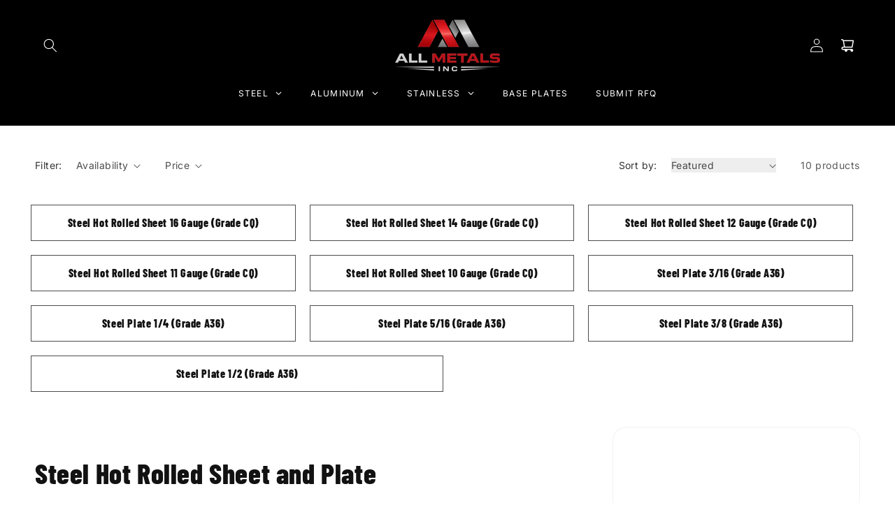

--- FILE ---
content_type: text/html; charset=utf-8
request_url: https://allmetalsinc.com/collections/steel-hot-rolled-sheet-and-plate
body_size: 69048
content:
<!doctype html>
<html class="no-js" lang="en">
  <head>
    <meta charset="utf-8">
    <meta http-equiv="X-UA-Compatible" content="IE=edge">
    <meta name="viewport" content="width=device-width,initial-scale=1">
    <meta name="theme-color" content="">
    <meta name="google-site-verification" content="BALxu4D7QCPSy4Qd1T5TRgEUwkddZV9ZmTbsw6BcdNo" />
    <link rel="canonical" href="https://allmetalsinc.com/collections/steel-hot-rolled-sheet-and-plate"><link rel="icon" type="image/png" href="//allmetalsinc.com/cdn/shop/files/all-metals-favicon.png?crop=center&height=32&v=1766178495&width=32"><link rel="preconnect" href="https://fonts.shopifycdn.com" crossorigin><title>
      Steel Hot Rolled Sheet Online, Custom Size, Easy Ordering
    </title>

    
      <meta name="description" content="Select from a large inventory of sheared-to-size steel hot rolled sheets in various sizes and thicknesses. Save money by ordering material sheared to size and shipped directly to your door. The more you buy, the more you save. Buying metals has never been this simple.">
    

    

<meta property="og:site_name" content="All Metals Inc">
<meta property="og:url" content="https://allmetalsinc.com/collections/steel-hot-rolled-sheet-and-plate">
<meta property="og:title" content="Steel Hot Rolled Sheet Online, Custom Size, Easy Ordering">
<meta property="og:type" content="website">
<meta property="og:description" content="Select from a large inventory of sheared-to-size steel hot rolled sheets in various sizes and thicknesses. Save money by ordering material sheared to size and shipped directly to your door. The more you buy, the more you save. Buying metals has never been this simple."><meta property="og:image" content="http://allmetalsinc.com/cdn/shop/collections/hotrolledsheetandplate_a7d401ed-b31a-4d36-b94b-f1b00ccd03b9.webp?v=1691179337">
  <meta property="og:image:secure_url" content="https://allmetalsinc.com/cdn/shop/collections/hotrolledsheetandplate_a7d401ed-b31a-4d36-b94b-f1b00ccd03b9.webp?v=1691179337">
  <meta property="og:image:width" content="800">
  <meta property="og:image:height" content="600"><meta name="twitter:site" content="@allmetalsinc"><meta name="twitter:card" content="summary_large_image">
<meta name="twitter:title" content="Steel Hot Rolled Sheet Online, Custom Size, Easy Ordering">
<meta name="twitter:description" content="Select from a large inventory of sheared-to-size steel hot rolled sheets in various sizes and thicknesses. Save money by ordering material sheared to size and shipped directly to your door. The more you buy, the more you save. Buying metals has never been this simple.">

<script src="https://cdn.shopify.com/s/files/1/0763/7978/3469/t/1/assets/preconnect.js"></script> <script src="https://cdn.shopify.com/s/files/1/0763/7978/3469/t/1/assets/preload.js"></script>

    <script src="//allmetalsinc.com/cdn/shop/t/27/assets/constants.js?v=58251544750838685771765987514" defer="defer"></script>
    <script src="//allmetalsinc.com/cdn/shop/t/27/assets/pubsub.js?v=158357773527763999511765987514" defer="defer"></script>
    <script src="//allmetalsinc.com/cdn/shop/t/27/assets/global.js?v=54939145903281508041765987514" defer="defer"></script><script src="//allmetalsinc.com/cdn/shop/t/27/assets/animations.js?v=88693664871331136111765987514" defer="defer"></script><meta name="google-site-verification" content="dxPGsbth8zQCviGoCLeTdiwnNXUZivoHntZJ1E4yFgA" />
    <meta name="google-site-verification" content="FNzjauhKi-x7nku_RaEX-fMPHjgUU5I4DHQnS45gMRQ" />
    <script type="text/javascript" src="https://ajax.googleapis.com/ajax/libs/jquery/3.3.1/jquery.min.js"></script>
    
    <script>window.performance && window.performance.mark && window.performance.mark('shopify.content_for_header.start');</script><meta name="google-site-verification" content="FNzjauhKi-x7nku_RaEX-fMPHjgUU5I4DHQnS45gMRQ">
<meta id="shopify-digital-wallet" name="shopify-digital-wallet" content="/8083895/digital_wallets/dialog">
<meta name="shopify-checkout-api-token" content="4c22f44fc939f127312d71786beb67d2">
<meta id="in-context-paypal-metadata" data-shop-id="8083895" data-venmo-supported="false" data-environment="production" data-locale="en_US" data-paypal-v4="true" data-currency="USD">
<link rel="alternate" type="application/atom+xml" title="Feed" href="/collections/steel-hot-rolled-sheet-and-plate.atom" />
<link rel="alternate" type="application/json+oembed" href="https://allmetalsinc.com/collections/steel-hot-rolled-sheet-and-plate.oembed">
<script async="async" src="/checkouts/internal/preloads.js?locale=en-US"></script>
<link rel="preconnect" href="https://shop.app" crossorigin="anonymous">
<script async="async" src="https://shop.app/checkouts/internal/preloads.js?locale=en-US&shop_id=8083895" crossorigin="anonymous"></script>
<script id="apple-pay-shop-capabilities" type="application/json">{"shopId":8083895,"countryCode":"US","currencyCode":"USD","merchantCapabilities":["supports3DS"],"merchantId":"gid:\/\/shopify\/Shop\/8083895","merchantName":"All Metals Inc","requiredBillingContactFields":["postalAddress","email"],"requiredShippingContactFields":["postalAddress","email"],"shippingType":"shipping","supportedNetworks":["visa","masterCard","amex","discover","elo","jcb"],"total":{"type":"pending","label":"All Metals Inc","amount":"1.00"},"shopifyPaymentsEnabled":true,"supportsSubscriptions":true}</script>
<script id="shopify-features" type="application/json">{"accessToken":"4c22f44fc939f127312d71786beb67d2","betas":["rich-media-storefront-analytics"],"domain":"allmetalsinc.com","predictiveSearch":true,"shopId":8083895,"locale":"en"}</script>
<script>var Shopify = Shopify || {};
Shopify.shop = "allmetals.myshopify.com";
Shopify.locale = "en";
Shopify.currency = {"active":"USD","rate":"1.0"};
Shopify.country = "US";
Shopify.theme = {"name":"Dawn Sequoia (Discounts+CheckoutFix+DPOFix+Design)","id":144440361020,"schema_name":"Dawn","schema_version":"11.0.0","theme_store_id":887,"role":"main"};
Shopify.theme.handle = "null";
Shopify.theme.style = {"id":null,"handle":null};
Shopify.cdnHost = "allmetalsinc.com/cdn";
Shopify.routes = Shopify.routes || {};
Shopify.routes.root = "/";</script>
<script type="module">!function(o){(o.Shopify=o.Shopify||{}).modules=!0}(window);</script>
<script>!function(o){function n(){var o=[];function n(){o.push(Array.prototype.slice.apply(arguments))}return n.q=o,n}var t=o.Shopify=o.Shopify||{};t.loadFeatures=n(),t.autoloadFeatures=n()}(window);</script>
<script>
  window.ShopifyPay = window.ShopifyPay || {};
  window.ShopifyPay.apiHost = "shop.app\/pay";
  window.ShopifyPay.redirectState = null;
</script>
<script id="shop-js-analytics" type="application/json">{"pageType":"collection"}</script>
<script defer="defer" async type="module" src="//allmetalsinc.com/cdn/shopifycloud/shop-js/modules/v2/client.init-shop-cart-sync_C5BV16lS.en.esm.js"></script>
<script defer="defer" async type="module" src="//allmetalsinc.com/cdn/shopifycloud/shop-js/modules/v2/chunk.common_CygWptCX.esm.js"></script>
<script type="module">
  await import("//allmetalsinc.com/cdn/shopifycloud/shop-js/modules/v2/client.init-shop-cart-sync_C5BV16lS.en.esm.js");
await import("//allmetalsinc.com/cdn/shopifycloud/shop-js/modules/v2/chunk.common_CygWptCX.esm.js");

  window.Shopify.SignInWithShop?.initShopCartSync?.({"fedCMEnabled":true,"windoidEnabled":true});

</script>
<script>
  window.Shopify = window.Shopify || {};
  if (!window.Shopify.featureAssets) window.Shopify.featureAssets = {};
  window.Shopify.featureAssets['shop-js'] = {"shop-cart-sync":["modules/v2/client.shop-cart-sync_ZFArdW7E.en.esm.js","modules/v2/chunk.common_CygWptCX.esm.js"],"init-fed-cm":["modules/v2/client.init-fed-cm_CmiC4vf6.en.esm.js","modules/v2/chunk.common_CygWptCX.esm.js"],"shop-button":["modules/v2/client.shop-button_tlx5R9nI.en.esm.js","modules/v2/chunk.common_CygWptCX.esm.js"],"shop-cash-offers":["modules/v2/client.shop-cash-offers_DOA2yAJr.en.esm.js","modules/v2/chunk.common_CygWptCX.esm.js","modules/v2/chunk.modal_D71HUcav.esm.js"],"init-windoid":["modules/v2/client.init-windoid_sURxWdc1.en.esm.js","modules/v2/chunk.common_CygWptCX.esm.js"],"shop-toast-manager":["modules/v2/client.shop-toast-manager_ClPi3nE9.en.esm.js","modules/v2/chunk.common_CygWptCX.esm.js"],"init-shop-email-lookup-coordinator":["modules/v2/client.init-shop-email-lookup-coordinator_B8hsDcYM.en.esm.js","modules/v2/chunk.common_CygWptCX.esm.js"],"init-shop-cart-sync":["modules/v2/client.init-shop-cart-sync_C5BV16lS.en.esm.js","modules/v2/chunk.common_CygWptCX.esm.js"],"avatar":["modules/v2/client.avatar_BTnouDA3.en.esm.js"],"pay-button":["modules/v2/client.pay-button_FdsNuTd3.en.esm.js","modules/v2/chunk.common_CygWptCX.esm.js"],"init-customer-accounts":["modules/v2/client.init-customer-accounts_DxDtT_ad.en.esm.js","modules/v2/client.shop-login-button_C5VAVYt1.en.esm.js","modules/v2/chunk.common_CygWptCX.esm.js","modules/v2/chunk.modal_D71HUcav.esm.js"],"init-shop-for-new-customer-accounts":["modules/v2/client.init-shop-for-new-customer-accounts_ChsxoAhi.en.esm.js","modules/v2/client.shop-login-button_C5VAVYt1.en.esm.js","modules/v2/chunk.common_CygWptCX.esm.js","modules/v2/chunk.modal_D71HUcav.esm.js"],"shop-login-button":["modules/v2/client.shop-login-button_C5VAVYt1.en.esm.js","modules/v2/chunk.common_CygWptCX.esm.js","modules/v2/chunk.modal_D71HUcav.esm.js"],"init-customer-accounts-sign-up":["modules/v2/client.init-customer-accounts-sign-up_CPSyQ0Tj.en.esm.js","modules/v2/client.shop-login-button_C5VAVYt1.en.esm.js","modules/v2/chunk.common_CygWptCX.esm.js","modules/v2/chunk.modal_D71HUcav.esm.js"],"shop-follow-button":["modules/v2/client.shop-follow-button_Cva4Ekp9.en.esm.js","modules/v2/chunk.common_CygWptCX.esm.js","modules/v2/chunk.modal_D71HUcav.esm.js"],"checkout-modal":["modules/v2/client.checkout-modal_BPM8l0SH.en.esm.js","modules/v2/chunk.common_CygWptCX.esm.js","modules/v2/chunk.modal_D71HUcav.esm.js"],"lead-capture":["modules/v2/client.lead-capture_Bi8yE_yS.en.esm.js","modules/v2/chunk.common_CygWptCX.esm.js","modules/v2/chunk.modal_D71HUcav.esm.js"],"shop-login":["modules/v2/client.shop-login_D6lNrXab.en.esm.js","modules/v2/chunk.common_CygWptCX.esm.js","modules/v2/chunk.modal_D71HUcav.esm.js"],"payment-terms":["modules/v2/client.payment-terms_CZxnsJam.en.esm.js","modules/v2/chunk.common_CygWptCX.esm.js","modules/v2/chunk.modal_D71HUcav.esm.js"]};
</script>
<script>(function() {
  var isLoaded = false;
  function asyncLoad() {
    if (isLoaded) return;
    isLoaded = true;
    var urls = ["https:\/\/allmetals.myshopify.com\/apps\/opc-express-proxy2\/extensionScripts?shop=allmetals.myshopify.com","https:\/\/node1.itoris.com\/dpo\/storefront\/include.js?shop=allmetals.myshopify.com","https:\/\/node1.itoris.com\/dpo\/storefront\/include.js?shop=allmetals.myshopify.com"];
    for (var i = 0; i < urls.length; i++) {
      var s = document.createElement('script');
      s.type = 'text/javascript';
      s.async = true;
      s.src = urls[i];
      var x = document.getElementsByTagName('script')[0];
      x.parentNode.insertBefore(s, x);
    }
  };
  if(window.attachEvent) {
    window.attachEvent('onload', asyncLoad);
  } else {
    window.addEventListener('load', asyncLoad, false);
  }
})();</script>
<script id="__st">var __st={"a":8083895,"offset":-18000,"reqid":"80994835-d44c-4dcb-bf43-7aa9c380798d-1768774831","pageurl":"allmetalsinc.com\/collections\/steel-hot-rolled-sheet-and-plate","u":"e53f7a61bb9f","p":"collection","rtyp":"collection","rid":274561957948};</script>
<script>window.ShopifyPaypalV4VisibilityTracking = true;</script>
<script id="captcha-bootstrap">!function(){'use strict';const t='contact',e='account',n='new_comment',o=[[t,t],['blogs',n],['comments',n],[t,'customer']],c=[[e,'customer_login'],[e,'guest_login'],[e,'recover_customer_password'],[e,'create_customer']],r=t=>t.map((([t,e])=>`form[action*='/${t}']:not([data-nocaptcha='true']) input[name='form_type'][value='${e}']`)).join(','),a=t=>()=>t?[...document.querySelectorAll(t)].map((t=>t.form)):[];function s(){const t=[...o],e=r(t);return a(e)}const i='password',u='form_key',d=['recaptcha-v3-token','g-recaptcha-response','h-captcha-response',i],f=()=>{try{return window.sessionStorage}catch{return}},m='__shopify_v',_=t=>t.elements[u];function p(t,e,n=!1){try{const o=window.sessionStorage,c=JSON.parse(o.getItem(e)),{data:r}=function(t){const{data:e,action:n}=t;return t[m]||n?{data:e,action:n}:{data:t,action:n}}(c);for(const[e,n]of Object.entries(r))t.elements[e]&&(t.elements[e].value=n);n&&o.removeItem(e)}catch(o){console.error('form repopulation failed',{error:o})}}const l='form_type',E='cptcha';function T(t){t.dataset[E]=!0}const w=window,h=w.document,L='Shopify',v='ce_forms',y='captcha';let A=!1;((t,e)=>{const n=(g='f06e6c50-85a8-45c8-87d0-21a2b65856fe',I='https://cdn.shopify.com/shopifycloud/storefront-forms-hcaptcha/ce_storefront_forms_captcha_hcaptcha.v1.5.2.iife.js',D={infoText:'Protected by hCaptcha',privacyText:'Privacy',termsText:'Terms'},(t,e,n)=>{const o=w[L][v],c=o.bindForm;if(c)return c(t,g,e,D).then(n);var r;o.q.push([[t,g,e,D],n]),r=I,A||(h.body.append(Object.assign(h.createElement('script'),{id:'captcha-provider',async:!0,src:r})),A=!0)});var g,I,D;w[L]=w[L]||{},w[L][v]=w[L][v]||{},w[L][v].q=[],w[L][y]=w[L][y]||{},w[L][y].protect=function(t,e){n(t,void 0,e),T(t)},Object.freeze(w[L][y]),function(t,e,n,w,h,L){const[v,y,A,g]=function(t,e,n){const i=e?o:[],u=t?c:[],d=[...i,...u],f=r(d),m=r(i),_=r(d.filter((([t,e])=>n.includes(e))));return[a(f),a(m),a(_),s()]}(w,h,L),I=t=>{const e=t.target;return e instanceof HTMLFormElement?e:e&&e.form},D=t=>v().includes(t);t.addEventListener('submit',(t=>{const e=I(t);if(!e)return;const n=D(e)&&!e.dataset.hcaptchaBound&&!e.dataset.recaptchaBound,o=_(e),c=g().includes(e)&&(!o||!o.value);(n||c)&&t.preventDefault(),c&&!n&&(function(t){try{if(!f())return;!function(t){const e=f();if(!e)return;const n=_(t);if(!n)return;const o=n.value;o&&e.removeItem(o)}(t);const e=Array.from(Array(32),(()=>Math.random().toString(36)[2])).join('');!function(t,e){_(t)||t.append(Object.assign(document.createElement('input'),{type:'hidden',name:u})),t.elements[u].value=e}(t,e),function(t,e){const n=f();if(!n)return;const o=[...t.querySelectorAll(`input[type='${i}']`)].map((({name:t})=>t)),c=[...d,...o],r={};for(const[a,s]of new FormData(t).entries())c.includes(a)||(r[a]=s);n.setItem(e,JSON.stringify({[m]:1,action:t.action,data:r}))}(t,e)}catch(e){console.error('failed to persist form',e)}}(e),e.submit())}));const S=(t,e)=>{t&&!t.dataset[E]&&(n(t,e.some((e=>e===t))),T(t))};for(const o of['focusin','change'])t.addEventListener(o,(t=>{const e=I(t);D(e)&&S(e,y())}));const B=e.get('form_key'),M=e.get(l),P=B&&M;t.addEventListener('DOMContentLoaded',(()=>{const t=y();if(P)for(const e of t)e.elements[l].value===M&&p(e,B);[...new Set([...A(),...v().filter((t=>'true'===t.dataset.shopifyCaptcha))])].forEach((e=>S(e,t)))}))}(h,new URLSearchParams(w.location.search),n,t,e,['guest_login'])})(!0,!0)}();</script>
<script integrity="sha256-4kQ18oKyAcykRKYeNunJcIwy7WH5gtpwJnB7kiuLZ1E=" data-source-attribution="shopify.loadfeatures" defer="defer" src="//allmetalsinc.com/cdn/shopifycloud/storefront/assets/storefront/load_feature-a0a9edcb.js" crossorigin="anonymous"></script>
<script crossorigin="anonymous" defer="defer" src="//allmetalsinc.com/cdn/shopifycloud/storefront/assets/shopify_pay/storefront-65b4c6d7.js?v=20250812"></script>
<script data-source-attribution="shopify.dynamic_checkout.dynamic.init">var Shopify=Shopify||{};Shopify.PaymentButton=Shopify.PaymentButton||{isStorefrontPortableWallets:!0,init:function(){window.Shopify.PaymentButton.init=function(){};var t=document.createElement("script");t.src="https://allmetalsinc.com/cdn/shopifycloud/portable-wallets/latest/portable-wallets.en.js",t.type="module",document.head.appendChild(t)}};
</script>
<script data-source-attribution="shopify.dynamic_checkout.buyer_consent">
  function portableWalletsHideBuyerConsent(e){var t=document.getElementById("shopify-buyer-consent"),n=document.getElementById("shopify-subscription-policy-button");t&&n&&(t.classList.add("hidden"),t.setAttribute("aria-hidden","true"),n.removeEventListener("click",e))}function portableWalletsShowBuyerConsent(e){var t=document.getElementById("shopify-buyer-consent"),n=document.getElementById("shopify-subscription-policy-button");t&&n&&(t.classList.remove("hidden"),t.removeAttribute("aria-hidden"),n.addEventListener("click",e))}window.Shopify?.PaymentButton&&(window.Shopify.PaymentButton.hideBuyerConsent=portableWalletsHideBuyerConsent,window.Shopify.PaymentButton.showBuyerConsent=portableWalletsShowBuyerConsent);
</script>
<script data-source-attribution="shopify.dynamic_checkout.cart.bootstrap">document.addEventListener("DOMContentLoaded",(function(){function t(){return document.querySelector("shopify-accelerated-checkout-cart, shopify-accelerated-checkout")}if(t())Shopify.PaymentButton.init();else{new MutationObserver((function(e,n){t()&&(Shopify.PaymentButton.init(),n.disconnect())})).observe(document.body,{childList:!0,subtree:!0})}}));
</script>
<link id="shopify-accelerated-checkout-styles" rel="stylesheet" media="screen" href="https://allmetalsinc.com/cdn/shopifycloud/portable-wallets/latest/accelerated-checkout-backwards-compat.css" crossorigin="anonymous">
<style id="shopify-accelerated-checkout-cart">
        #shopify-buyer-consent {
  margin-top: 1em;
  display: inline-block;
  width: 100%;
}

#shopify-buyer-consent.hidden {
  display: none;
}

#shopify-subscription-policy-button {
  background: none;
  border: none;
  padding: 0;
  text-decoration: underline;
  font-size: inherit;
  cursor: pointer;
}

#shopify-subscription-policy-button::before {
  box-shadow: none;
}

      </style>
<script id="sections-script" data-sections="header" defer="defer" src="//allmetalsinc.com/cdn/shop/t/27/compiled_assets/scripts.js?v=1191"></script>
<script>window.performance && window.performance.mark && window.performance.mark('shopify.content_for_header.end');</script>


    <style data-shopify>
      @font-face {
  font-family: Inter;
  font-weight: 400;
  font-style: normal;
  font-display: swap;
  src: url("//allmetalsinc.com/cdn/fonts/inter/inter_n4.b2a3f24c19b4de56e8871f609e73ca7f6d2e2bb9.woff2") format("woff2"),
       url("//allmetalsinc.com/cdn/fonts/inter/inter_n4.af8052d517e0c9ffac7b814872cecc27ae1fa132.woff") format("woff");
}

      @font-face {
  font-family: Inter;
  font-weight: 700;
  font-style: normal;
  font-display: swap;
  src: url("//allmetalsinc.com/cdn/fonts/inter/inter_n7.02711e6b374660cfc7915d1afc1c204e633421e4.woff2") format("woff2"),
       url("//allmetalsinc.com/cdn/fonts/inter/inter_n7.6dab87426f6b8813070abd79972ceaf2f8d3b012.woff") format("woff");
}

      @font-face {
  font-family: Inter;
  font-weight: 400;
  font-style: italic;
  font-display: swap;
  src: url("//allmetalsinc.com/cdn/fonts/inter/inter_i4.feae1981dda792ab80d117249d9c7e0f1017e5b3.woff2") format("woff2"),
       url("//allmetalsinc.com/cdn/fonts/inter/inter_i4.62773b7113d5e5f02c71486623cf828884c85c6e.woff") format("woff");
}

      @font-face {
  font-family: Inter;
  font-weight: 700;
  font-style: italic;
  font-display: swap;
  src: url("//allmetalsinc.com/cdn/fonts/inter/inter_i7.b377bcd4cc0f160622a22d638ae7e2cd9b86ea4c.woff2") format("woff2"),
       url("//allmetalsinc.com/cdn/fonts/inter/inter_i7.7c69a6a34e3bb44fcf6f975857e13b9a9b25beb4.woff") format("woff");
}

      @font-face {
  font-family: "Barlow Condensed";
  font-weight: 800;
  font-style: normal;
  font-display: swap;
  src: url("//allmetalsinc.com/cdn/fonts/barlow_condensed/barlowcondensed_n8.7834cc55e75e72418139ee98bd5319d55b2ccda6.woff2") format("woff2"),
       url("//allmetalsinc.com/cdn/fonts/barlow_condensed/barlowcondensed_n8.fc87709c9adc2fca1657929880fad9512a89552b.woff") format("woff");
}


      
        :root,
        .color-background-1 {
          --color-background: 255,255,255;
        
          --gradient-background: #ffffff;
        
        --color-foreground: 18,18,18;
        --color-shadow: 18,18,18;
        --color-button: 192,3,9;
        --color-button-text: 255,255,255;
        --color-secondary-button: 255,255,255;
        --color-secondary-button-text: 18,18,18;
        --color-link: 18,18,18;
        --color-badge-foreground: 18,18,18;
        --color-badge-background: 255,255,255;
        --color-badge-border: 18,18,18;
        --payment-terms-background-color: rgb(255 255 255);
      }
      
        
        .color-background-2 {
          --color-background: 243,243,243;
        
          --gradient-background: #f3f3f3;
        
        --color-foreground: 18,18,18;
        --color-shadow: 18,18,18;
        --color-button: 18,18,18;
        --color-button-text: 243,243,243;
        --color-secondary-button: 243,243,243;
        --color-secondary-button-text: 18,18,18;
        --color-link: 18,18,18;
        --color-badge-foreground: 18,18,18;
        --color-badge-background: 243,243,243;
        --color-badge-border: 18,18,18;
        --payment-terms-background-color: rgb(243 243 243);
      }
      
        
        .color-inverse {
          --color-background: 36,40,51;
        
          --gradient-background: #242833;
        
        --color-foreground: 255,255,255;
        --color-shadow: 18,18,18;
        --color-button: 255,255,255;
        --color-button-text: 0,0,0;
        --color-secondary-button: 36,40,51;
        --color-secondary-button-text: 255,255,255;
        --color-link: 255,255,255;
        --color-badge-foreground: 255,255,255;
        --color-badge-background: 36,40,51;
        --color-badge-border: 255,255,255;
        --payment-terms-background-color: rgb(36 40 51);
      }
      
        
        .color-accent-1 {
          --color-background: 18,18,18;
        
          --gradient-background: #121212;
        
        --color-foreground: 255,255,255;
        --color-shadow: 255,255,255;
        --color-button: 192,3,9;
        --color-button-text: 255,255,255;
        --color-secondary-button: 18,18,18;
        --color-secondary-button-text: 255,255,255;
        --color-link: 255,255,255;
        --color-badge-foreground: 255,255,255;
        --color-badge-background: 18,18,18;
        --color-badge-border: 255,255,255;
        --payment-terms-background-color: rgb(18 18 18);
      }
      
        
        .color-accent-2 {
          --color-background: 51,79,180;
        
          --gradient-background: #334fb4;
        
        --color-foreground: 255,255,255;
        --color-shadow: 18,18,18;
        --color-button: 255,255,255;
        --color-button-text: 51,79,180;
        --color-secondary-button: 51,79,180;
        --color-secondary-button-text: 255,255,255;
        --color-link: 255,255,255;
        --color-badge-foreground: 255,255,255;
        --color-badge-background: 51,79,180;
        --color-badge-border: 255,255,255;
        --payment-terms-background-color: rgb(51 79 180);
      }
      
        
        .color-scheme-6490528e-8851-4e71-acf9-3533ff36837d {
          --color-background: 255,255,255;
        
          --gradient-background: #ffffff;
        
        --color-foreground: 18,18,18;
        --color-shadow: 18,18,18;
        --color-button: 255,255,255;
        --color-button-text: 255,255,255;
        --color-secondary-button: 255,255,255;
        --color-secondary-button-text: 18,18,18;
        --color-link: 18,18,18;
        --color-badge-foreground: 18,18,18;
        --color-badge-background: 255,255,255;
        --color-badge-border: 18,18,18;
        --payment-terms-background-color: rgb(255 255 255);
      }
      
        
        .color-scheme-3f3b7e21-a29e-473b-b11c-63ba21b931e4 {
          --color-background: 192,3,9;
        
          --gradient-background: #c00309;
        
        --color-foreground: 255,255,255;
        --color-shadow: 255,255,255;
        --color-button: 255,255,255;
        --color-button-text: 192,3,9;
        --color-secondary-button: 192,3,9;
        --color-secondary-button-text: 192,3,9;
        --color-link: 192,3,9;
        --color-badge-foreground: 255,255,255;
        --color-badge-background: 192,3,9;
        --color-badge-border: 255,255,255;
        --payment-terms-background-color: rgb(192 3 9);
      }
      
        
        .color-scheme-2d234f00-6387-42d1-a18c-f62b79ac0689 {
          --color-background: 0,0,0;
        
          --gradient-background: #000000;
        
        --color-foreground: 255,255,255;
        --color-shadow: 255,255,255;
        --color-button: 255,255,255;
        --color-button-text: 192,3,9;
        --color-secondary-button: 0,0,0;
        --color-secondary-button-text: 255,255,255;
        --color-link: 255,255,255;
        --color-badge-foreground: 255,255,255;
        --color-badge-background: 0,0,0;
        --color-badge-border: 255,255,255;
        --payment-terms-background-color: rgb(0 0 0);
      }
      

      body, .color-background-1, .color-background-2, .color-inverse, .color-accent-1, .color-accent-2, .color-scheme-6490528e-8851-4e71-acf9-3533ff36837d, .color-scheme-3f3b7e21-a29e-473b-b11c-63ba21b931e4, .color-scheme-2d234f00-6387-42d1-a18c-f62b79ac0689 {
        color: rgba(var(--color-foreground), 0.75);
        background-color: rgb(var(--color-background));
      }

      :root {
        --font-body-family: Inter, sans-serif;
        --font-body-style: normal;
        --font-body-weight: 400;
        --font-body-weight-bold: 700;

        --font-heading-family: "Barlow Condensed", sans-serif;
        --font-heading-style: normal;
        --font-heading-weight: 800;

        --font-body-scale: 1.0;
        --font-heading-scale: 1.0;

        --media-padding: px;
        --media-border-opacity: 0.05;
        --media-border-width: 1px;
        --media-radius: 20px;
        --media-shadow-opacity: 0.0;
        --media-shadow-horizontal-offset: 0px;
        --media-shadow-vertical-offset: 4px;
        --media-shadow-blur-radius: 5px;
        --media-shadow-visible: 0;

        --page-width: 160rem;
        --page-width-margin: 0rem;

        --product-card-image-padding: 0.0rem;
        --product-card-corner-radius: 2.0rem;
        --product-card-text-alignment: left;
        --product-card-border-width: 0.0rem;
        --product-card-border-opacity: 0.1;
        --product-card-shadow-opacity: 0.0;
        --product-card-shadow-visible: 0;
        --product-card-shadow-horizontal-offset: 0.0rem;
        --product-card-shadow-vertical-offset: 0.4rem;
        --product-card-shadow-blur-radius: 0.5rem;

        --collection-card-image-padding: 0.0rem;
        --collection-card-corner-radius: 2.0rem;
        --collection-card-text-alignment: center;
        --collection-card-border-width: 0.0rem;
        --collection-card-border-opacity: 0.1;
        --collection-card-shadow-opacity: 0.0;
        --collection-card-shadow-visible: 0;
        --collection-card-shadow-horizontal-offset: 0.0rem;
        --collection-card-shadow-vertical-offset: 0.4rem;
        --collection-card-shadow-blur-radius: 0.5rem;

        --blog-card-image-padding: 0.0rem;
        --blog-card-corner-radius: 2.0rem;
        --blog-card-text-alignment: left;
        --blog-card-border-width: 0.0rem;
        --blog-card-border-opacity: 0.1;
        --blog-card-shadow-opacity: 0.0;
        --blog-card-shadow-visible: 0;
        --blog-card-shadow-horizontal-offset: 0.0rem;
        --blog-card-shadow-vertical-offset: 0.4rem;
        --blog-card-shadow-blur-radius: 0.5rem;

        --badge-corner-radius: 4.0rem;

        --popup-border-width: 1px;
        --popup-border-opacity: 0.1;
        --popup-corner-radius: 10px;
        --popup-shadow-opacity: 0.05;
        --popup-shadow-horizontal-offset: 0px;
        --popup-shadow-vertical-offset: 4px;
        --popup-shadow-blur-radius: 5px;

        --drawer-border-width: 1px;
        --drawer-border-opacity: 0.1;
        --drawer-shadow-opacity: 0.0;
        --drawer-shadow-horizontal-offset: 0px;
        --drawer-shadow-vertical-offset: 4px;
        --drawer-shadow-blur-radius: 5px;

        --spacing-sections-desktop: 0px;
        --spacing-sections-mobile: 0px;

        --grid-desktop-vertical-spacing: 16px;
        --grid-desktop-horizontal-spacing: 16px;
        --grid-mobile-vertical-spacing: 8px;
        --grid-mobile-horizontal-spacing: 8px;

        --text-boxes-border-opacity: 0.1;
        --text-boxes-border-width: 0px;
        --text-boxes-radius: 20px;
        --text-boxes-shadow-opacity: 0.0;
        --text-boxes-shadow-visible: 0;
        --text-boxes-shadow-horizontal-offset: 0px;
        --text-boxes-shadow-vertical-offset: 4px;
        --text-boxes-shadow-blur-radius: 5px;

        --buttons-radius: 8px;
        --buttons-radius-outset: 8px;
        --buttons-border-width: 0px;
        --buttons-border-opacity: 1.0;
        --buttons-shadow-opacity: 0.0;
        --buttons-shadow-visible: 0;
        --buttons-shadow-horizontal-offset: 0px;
        --buttons-shadow-vertical-offset: 4px;
        --buttons-shadow-blur-radius: 5px;
        --buttons-border-offset: 0.3px;

        --inputs-radius: 10px;
        --inputs-border-width: 1px;
        --inputs-border-opacity: 0.55;
        --inputs-shadow-opacity: 0.0;
        --inputs-shadow-horizontal-offset: 0px;
        --inputs-margin-offset: 0px;
        --inputs-shadow-vertical-offset: 4px;
        --inputs-shadow-blur-radius: 5px;
        --inputs-radius-outset: 11px;

        --variant-pills-radius: 40px;
        --variant-pills-border-width: 1px;
        --variant-pills-border-opacity: 0.55;
        --variant-pills-shadow-opacity: 0.0;
        --variant-pills-shadow-horizontal-offset: 0px;
        --variant-pills-shadow-vertical-offset: 4px;
        --variant-pills-shadow-blur-radius: 5px;
      }

      *,
      *::before,
      *::after {
        box-sizing: inherit;
      }

      html {
        box-sizing: border-box;
        font-size: calc(var(--font-body-scale) * 62.5%);
        height: 100%;
      }

      body {
        display: grid;
        grid-template-rows: auto auto 1fr auto;
        grid-template-columns: 100%;
        min-height: 100%;
        margin: 0;
        font-size: 1.5rem;
        letter-spacing: 0.06rem;
        line-height: calc(1 + 0.8 / var(--font-body-scale));
        font-family: var(--font-body-family);
        font-style: var(--font-body-style);
        font-weight: var(--font-body-weight);
      }

      @media screen and (min-width: 750px) {
        body {
          font-size: 1.6rem;
        }
      }
    </style>

    <link href="//allmetalsinc.com/cdn/shop/t/27/assets/base.css?v=103757133133679847971766478334" rel="stylesheet" type="text/css" media="all" />
<link rel="preload" as="font" href="//allmetalsinc.com/cdn/fonts/inter/inter_n4.b2a3f24c19b4de56e8871f609e73ca7f6d2e2bb9.woff2" type="font/woff2" crossorigin><link rel="preload" as="font" href="//allmetalsinc.com/cdn/fonts/barlow_condensed/barlowcondensed_n8.7834cc55e75e72418139ee98bd5319d55b2ccda6.woff2" type="font/woff2" crossorigin><link
        rel="stylesheet"
        href="//allmetalsinc.com/cdn/shop/t/27/assets/component-predictive-search.css?v=118923337488134913561765987514"
        media="print"
        onload="this.media='all'"
      ><script>
      document.documentElement.className = document.documentElement.className.replace('no-js', 'js');
      if (Shopify.designMode) {
        document.documentElement.classList.add('shopify-design-mode');
      }
    </script>
    <script src="https://analytics.ahrefs.com/analytics.js" data-key="Qb01tVtTEc3DGlv1Aqloyw" async></script>
<!-- BEGIN app block: shopify://apps/bulk-discounts-now-wod/blocks/cart.bdn/2c0e7515-df72-4c3a-a7c7-0455ccd70eea --><script>
//Detect product page
function isOnProductPage() {
  if (window.location.href.indexOf('/products') !== -1) {
    return true
  } else {
    return false
  }
}

//Detect product page
function isOnCartPage() {
  if (window.location.href.indexOf('/cart') !== -1) {
    return true
  } else {
    return false
  }
}
qbnInit = async () => {
  var enabledCurrencies = [
    
    {
      "iso_code":"USD",
      "name":"United States Dollar",
      "symbol":"$"
    }
    
    
  ]

  var primary_domain = window.Shopify.shop;
  var enabled_currency_count= 1;
  var current_shop_currency= window.Shopify.currency.active;

  async function loadCartAsJson() {
    try {
      const result = await fetch('/cart.json');
      const cartObjects = await result.json();
      productsInCart = cartObjects.items.map( (cart_item) => cart_item.product_id );
      console.info(productsInCart, 'products in cart');
      const collectionsResponse = await fetch(`https://quantity-breaks-now.herokuapp.com/product/collection_ids?shop=${window.Shopify.shop}&product_ids=${productsInCart}`);
      const collectionsJson = await collectionsResponse.json()

      const collectionsPerProduct = collectionsJson.data;
      const items = cartObjects.items.map((cart_item) => {
        return {
          "id": cart_item.id,
          "variant_id": cart_item.variant_id,
          "product_id": cart_item.product_id,
          "key": cart_item.key,
          "url": cart_item.url,
          "image": cart_item.image,
          "quantity": cart_item.quantity,
          "price": cart_item.price,
          "properties": cart_item.properties,
          "original_price": cart_item.original_price,
          "original_line_price": cart_item.original_line_price,
          "discounted_price": cart_item.discounted_price,
          "line_price": cart_item.line_price,
          "gift_card": cart_item.gift_card,
          "grams": cart_item.grams,
          "requires_shipping": cart_item.requires_shipping,
          "product_title": cart_item.product_title,
          "variant_title": cart_item.variant_title,
          "variant_options": cart_item.variant_options,
          "title": cart_item.title,
          "collection_ids": collectionsPerProduct[cart_item.product_id]
        };
      });
      return {
        items,
        "item_count": cartObjects.item_count,
        primary_domain,
        enabled_currency_count,
        enabled_currencies: enabledCurrencies,
        current_shop_currency,
        original_total_price: cartObjects.original_total_price,
        total_discount: cartObjects.total_discount,
        total_price: cartObjects.total_price,
        total_weight: cartObjects.total_weight
      };
    } catch (error) {
      console.error('Error fetching cart JSON:', error);
      return null;
    }
  }

  window.cartSettings = await loadCartAsJson();

  return window.cartSettings;
}

console.info(qbnInit());
</script>


<!-- END app block --><!-- BEGIN app block: shopify://apps/globo-mega-menu/blocks/app-embed/7a00835e-fe40-45a5-a615-2eb4ab697b58 -->
<link href="//cdn.shopify.com/extensions/019b6e53-04e2-713c-aa06-5bced6079bf6/menufrontend-304/assets/main-navigation-styles.min.css" rel="stylesheet" type="text/css" media="all" />
<link href="//cdn.shopify.com/extensions/019b6e53-04e2-713c-aa06-5bced6079bf6/menufrontend-304/assets/theme-styles.min.css" rel="stylesheet" type="text/css" media="all" />
<script type="text/javascript" hs-ignore data-cookieconsent="ignore" data-ccm-injected>
document.getElementsByTagName('html')[0].classList.add('globo-menu-loading');
window.GloboMenuConfig = window.GloboMenuConfig || {}
window.GloboMenuConfig.curLocale = "en";
window.GloboMenuConfig.shop = "allmetals.myshopify.com";
window.GloboMenuConfig.GloboMenuLocale = "en";
window.GloboMenuConfig.locale = "en";
window.menuRootUrl = "";
window.GloboMenuCustomer = false;
window.GloboMenuAssetsUrl = 'https://cdn.shopify.com/extensions/019b6e53-04e2-713c-aa06-5bced6079bf6/menufrontend-304/assets/';
window.GloboMenuFilesUrl = '//allmetalsinc.com/cdn/shop/files/';
window.GloboMenuLinklists = {"main-menu": [{'url' :"\/collections\/stainless", 'title': "Stainless"},{'url' :"\/collections\/aluminum", 'title': "Aluminum"},{'url' :"\/collections\/steel", 'title': "Steel"},{'url' :"\/collections\/base-plates", 'title': "Base Plates"},{'url' :"\/pages\/custom-fabrication", 'title': "Submit RFQ"}],"footer": [{'url' :"\/pages\/custom-metal-supply-for-welding-fabrication-shops", 'title': "Welding \u0026 Fabrication Shops"},{'url' :"\/pages\/about-us", 'title': "About Us"},{'url' :"\/pages\/contact-us", 'title': "Contact Us"},{'url' :"\/pages\/order-info", 'title': "Order Info"},{'url' :"\/pages\/shipping-returns", 'title': "Shipping \u0026 Returns"},{'url' :"\/pages\/frequently-asked-questions", 'title': "FAQs"},{'url' :"\/pages\/privacy-policy-disclaimer", 'title': "Privacy Policy \/ Disclaimer"}],"footer-1": [{'url' :"\/collections\/aluminum", 'title': "Aluminum"},{'url' :"\/collections\/stainless", 'title': "Stainless"},{'url' :"\/collections\/steel", 'title': "Steel"},{'url' :"\/pages\/product-guide", 'title': "Product Guide"}],"customer-account-main-menu": [{'url' :"\/", 'title': "Shop"},{'url' :"https:\/\/account.allmetalsinc.com\/orders?locale=en\u0026region_country=US", 'title': "Orders"}]}
window.GloboMenuConfig.is_app_embedded = true;
window.showAdsInConsole = true;
</script>

<script hs-ignore data-cookieconsent="ignore" data-ccm-injected type="text/javascript">
  window.GloboMenus = window.GloboMenus || [];
  var menuKey = 28898;
  window.GloboMenus[menuKey] = window.GloboMenus[menuKey] || {};
  window.GloboMenus[menuKey].id = menuKey;window.GloboMenus[menuKey].replacement = {"type":"auto"};window.GloboMenus[menuKey].type = "main";
  window.GloboMenus[menuKey].schedule = null;
  window.GloboMenus[menuKey].settings ={"font":{"tab_fontsize":"14","menu_fontsize":"16","tab_fontfamily":"Work Sans","tab_fontweight":"500","menu_fontfamily":"Roboto","menu_fontweight":"500","tab_fontfamily_2":"Lato","menu_fontfamily_2":"Lato","submenu_text_fontsize":"13","tab_fontfamily_custom":false,"menu_fontfamily_custom":false,"submenu_text_fontfamily":"Work Sans","submenu_text_fontweight":"400","submenu_heading_fontsize":"14","submenu_text_fontfamily_2":"Arimo","submenu_heading_fontfamily":"Work Sans","submenu_heading_fontweight":"600","submenu_description_fontsize":"12","submenu_heading_fontfamily_2":"Bitter","submenu_description_fontfamily":"Work Sans","submenu_description_fontweight":"400","submenu_text_fontfamily_custom":false,"submenu_description_fontfamily_2":"Indie Flower","submenu_heading_fontfamily_custom":false,"submenu_description_fontfamily_custom":false},"color":{"menu_text":"rgba(77, 77, 77, 1)","menu_border":"#0f0f0f","submenu_text":"#313131","atc_text_color":"#FFFFFF","submenu_border":"#d1d1d1","menu_background":"rgba(255, 255, 255, 1)","menu_text_hover":"#f6f1f1","sale_text_color":"#ffffff","submenu_heading":"#ae2828","tab_heading_color":"#202020","soldout_text_color":"#757575","submenu_background":"#ffffff","submenu_text_hover":"#000000","submenu_description":"#969696","atc_background_color":"#1F1F1F","atc_text_color_hover":"#FFFFFF","tab_background_hover":"#d9d9d9","menu_background_hover":"#1d1d1d","sale_background_color":"#ec523e","soldout_background_color":"#d5d5d5","tab_heading_active_color":"#000000","submenu_description_hover":"#4d5bcd","atc_background_color_hover":"#000000"},"general":{"align":"left","login":false,"border":false,"logout":false,"search":false,"account":false,"trigger":"hover","register":false,"atcButton":false,"indicators":true,"responsive":"768","transition":"fade","menu_padding":"20","carousel_loop":true,"mobile_border":true,"mobile_trigger":"click_toggle","submenu_border":true,"tab_lineheight":"50","menu_lineheight":"50","lazy_load_enable":false,"transition_delay":"150","transition_speed":"300","carousel_auto_play":true,"dropdown_lineheight":"50","linklist_lineheight":"30","mobile_sticky_header":true,"desktop_sticky_header":true,"mobile_hide_linklist_submenu":false},"language":{"name":"Name","sale":"Sale","send":"Send","view":"View details","email":"Email","phone":"Phone Number","search":"Search for...","message":"Message","sold_out":"Sold out","add_to_cart":"Add to cart"}};
  window.GloboMenus[menuKey].itemsLength = 5;
</script><script type="template/html" id="globoMenu28898HTML"><ul class="gm-menu gm-menu-28898 gm-mobile-bordered gm-has-retractor gm-submenu-align-left gm-menu-trigger-hover gm-transition-fade" data-menu-id="28898" data-transition-speed="300" data-transition-delay="150">
<li data-gmmi="0" data-gmdi="0" class="gm-item gm-level-0 gm-has-submenu gm-submenu-mega gm-submenu-align-full"><a class="gm-target" title="Steel" href="/collections/steel"><span class="gm-text">Steel</span><span class="gm-retractor"></span></a><div 
      class="gm-submenu gm-mega gm-submenu-bordered" 
      style=""
    ><div style="" class="submenu-background"></div>
      <ul class="gm-grid">
<li class="gm-item gm-grid-item gmcol-12">
    <div class="gm-collections gm-grid"><div class="gm-collection gm-collection-top gmcol-2">
              <a class="gm-target" href=/collections/steel-hot-rolled-flat-bar>
                <div class="gm-collection-img"><img
                
                data-sizes="auto"
                src="//allmetalsinc.com/cdn/shop/collections/hotrolledflatbar_3369c83c-dfca-46ee-9e09-c6eb7283c8bf_large.webp?v=1691524905"
                width="800"
                height="600"
                alt="Steel Hot Rolled Flat Bar"
                data-widths="[40, 100, 140, 180, 250, 260, 275, 305, 440, 610, 720, 930, 1080, 1200, 1640, 2048]"
                title="Steel Hot Rolled Flat Bar"
                class="gm-product-img"
              ></div>
                <div class="gm-target">
                  <span class="gm-text">Steel Hot Rolled Flat Bar</span>
                </div>
              </a>
            </div><div class="gm-collection gm-collection-top gmcol-2">
              <a class="gm-target" href=/collections/steel-hot-rolled-round-bar>
                <div class="gm-collection-img"><img
                
                data-sizes="auto"
                src="//allmetalsinc.com/cdn/shop/collections/hotrolledroundbar_217c170c-1c20-46fe-88c1-003521e9ac60_large.webp?v=1691178948"
                width="800"
                height="600"
                alt="Steel Hot Rolled Round Bar"
                data-widths="[40, 100, 140, 180, 250, 260, 275, 305, 440, 610, 720, 930, 1080, 1200, 1640, 2048]"
                title="Steel Hot Rolled Round Bar"
                class="gm-product-img"
              ></div>
                <div class="gm-target">
                  <span class="gm-text">Steel Hot Rolled Round Bar</span>
                </div>
              </a>
            </div><div class="gm-collection gm-collection-top gmcol-2">
              <a class="gm-target" href=/collections/steel-hot-rolled-square-bar>
                <div class="gm-collection-img"><img
                
                data-sizes="auto"
                src="//allmetalsinc.com/cdn/shop/collections/coldrolledsquarebar_366b0c54-591a-4c74-926a-21f19632c8aa_large.webp?v=1691178971"
                width="800"
                height="600"
                alt="Steel Hot Rolled Square Bar"
                data-widths="[40, 100, 140, 180, 250, 260, 275, 305, 440, 610, 720, 930, 1080, 1200, 1640, 2048]"
                title="Steel Hot Rolled Square Bar"
                class="gm-product-img"
              ></div>
                <div class="gm-target">
                  <span class="gm-text">Steel Hot Rolled Square Bar</span>
                </div>
              </a>
            </div><div class="gm-collection gm-collection-top gmcol-2">
              <a class="gm-target" href=/collections/steel-cold-rolled-flat-bar>
                <div class="gm-collection-img"><img
                
                data-sizes="auto"
                src="//allmetalsinc.com/cdn/shop/collections/coldrolledflatbar_7b27ad40-21db-47ff-b36c-ff37b64a7fb1_large.webp?v=1691179002"
                width="800"
                height="600"
                alt="Steel Cold Rolled Flat Bar"
                data-widths="[40, 100, 140, 180, 250, 260, 275, 305, 440, 610, 720, 930, 1080, 1200, 1640, 2048]"
                title="Steel Cold Rolled Flat Bar"
                class="gm-product-img"
              ></div>
                <div class="gm-target">
                  <span class="gm-text">Steel Cold Rolled Flat Bar</span>
                </div>
              </a>
            </div><div class="gm-collection gm-collection-top gmcol-2">
              <a class="gm-target" href=/collections/steel-1018-cold-rolled-round-bar>
                <div class="gm-collection-img"><img
                
                data-sizes="auto"
                src="//allmetalsinc.com/cdn/shop/collections/coldrolledroundbar1018_e5fb9bef-9624-4043-929c-5011e4343423_large.webp?v=1691179023"
                width="800"
                height="600"
                alt="Steel 1018 Cold Rolled Round Bar"
                data-widths="[40, 100, 140, 180, 250, 260, 275, 305, 440, 610, 720, 930, 1080, 1200, 1640, 2048]"
                title="Steel 1018 Cold Rolled Round Bar"
                class="gm-product-img"
              ></div>
                <div class="gm-target">
                  <span class="gm-text">Steel 1018 Cold Rolled Round Bar</span>
                </div>
              </a>
            </div><div class="gm-collection gm-collection-top gmcol-2">
              <a class="gm-target" href=/collections/steel-1144-cold-rolled-stressproof-round-bar>
                <div class="gm-collection-img"><img
                
                data-sizes="auto"
                src="//allmetalsinc.com/cdn/shop/collections/coldrolledroundbar1144_b77eefcf-040b-4454-b355-92be47e17aa6_large.webp?v=1691179045"
                width="800"
                height="600"
                alt="Steel 1144 Cold Rolled Stressproof Round Bar"
                data-widths="[40, 100, 140, 180, 250, 260, 275, 305, 440, 610, 720, 930, 1080, 1200, 1640, 2048]"
                title="Steel 1144 Cold Rolled Stressproof Round Bar"
                class="gm-product-img"
              ></div>
                <div class="gm-target">
                  <span class="gm-text">Steel 1144 Cold Rolled Stressproof Round Bar</span>
                </div>
              </a>
            </div><div class="gm-collection gm-collection-top gmcol-2">
              <a class="gm-target" href=/collections/steel-1045-tg-p-cold-rolled-round-bar>
                <div class="gm-collection-img"><img
                
                data-sizes="auto"
                src="//allmetalsinc.com/cdn/shop/collections/coldrolledroundbar1045_6809b820-727e-4585-949b-6ae569f95466_large.webp?v=1691179068"
                width="800"
                height="600"
                alt="Steel 1045 TG&amp;P Cold Rolled Round Bar"
                data-widths="[40, 100, 140, 180, 250, 260, 275, 305, 440, 610, 720, 930, 1080, 1200, 1640, 2048]"
                title="Steel 1045 TG&amp;P Cold Rolled Round Bar"
                class="gm-product-img"
              ></div>
                <div class="gm-target">
                  <span class="gm-text">Steel 1045 TG&P Cold Rolled Round Bar</span>
                </div>
              </a>
            </div><div class="gm-collection gm-collection-top gmcol-2">
              <a class="gm-target" href=/collections/steel-cold-rolled-square-bar>
                <div class="gm-collection-img"><img
                
                data-sizes="auto"
                src="//allmetalsinc.com/cdn/shop/collections/coldrolledsquarebar_2b00b43b-70a2-4bc2-badc-b9d568460800_large.webp?v=1691179091"
                width="800"
                height="600"
                alt="Steel Cold Rolled Square Bar"
                data-widths="[40, 100, 140, 180, 250, 260, 275, 305, 440, 610, 720, 930, 1080, 1200, 1640, 2048]"
                title="Steel Cold Rolled Square Bar"
                class="gm-product-img"
              ></div>
                <div class="gm-target">
                  <span class="gm-text">Steel Cold Rolled Square Bar</span>
                </div>
              </a>
            </div><div class="gm-collection gm-collection-top gmcol-2">
              <a class="gm-target" href=/collections/steel-equal-leg-angle>
                <div class="gm-collection-img"><img
                
                data-sizes="auto"
                src="//allmetalsinc.com/cdn/shop/collections/steelequallegangle_67954a2a-7dac-401c-8b7c-8610f1a7d175_large.webp?v=1691179130"
                width="800"
                height="600"
                alt="Steel Equal Leg Angle"
                data-widths="[40, 100, 140, 180, 250, 260, 275, 305, 440, 610, 720, 930, 1080, 1200, 1640, 2048]"
                title="Steel Equal Leg Angle"
                class="gm-product-img"
              ></div>
                <div class="gm-target">
                  <span class="gm-text">Steel Equal Leg Angle</span>
                </div>
              </a>
            </div><div class="gm-collection gm-collection-top gmcol-2">
              <a class="gm-target" href=/collections/steel-unequal-leg-angle>
                <div class="gm-collection-img"><img
                
                data-sizes="auto"
                src="//allmetalsinc.com/cdn/shop/collections/steelunequallegangle_7c09b7df-faf4-44ee-9bd8-40eca93616cd_large.webp?v=1691179153"
                width="800"
                height="600"
                alt="Steel Unequal Leg Angle"
                data-widths="[40, 100, 140, 180, 250, 260, 275, 305, 440, 610, 720, 930, 1080, 1200, 1640, 2048]"
                title="Steel Unequal Leg Angle"
                class="gm-product-img"
              ></div>
                <div class="gm-target">
                  <span class="gm-text">Steel Unequal Leg Angle</span>
                </div>
              </a>
            </div><div class="gm-collection gm-collection-top gmcol-2">
              <a class="gm-target" href=/collections/steel-bar-channel>
                <div class="gm-collection-img"><img
                
                data-sizes="auto"
                src="//allmetalsinc.com/cdn/shop/collections/steelbarchannelstandard_large.webp?v=1691179177"
                width="800"
                height="600"
                alt="Steel Bar Channel"
                data-widths="[40, 100, 140, 180, 250, 260, 275, 305, 440, 610, 720, 930, 1080, 1200, 1640, 2048]"
                title="Steel Bar Channel"
                class="gm-product-img"
              ></div>
                <div class="gm-target">
                  <span class="gm-text">Steel Bar Channel</span>
                </div>
              </a>
            </div><div class="gm-collection gm-collection-top gmcol-2">
              <a class="gm-target" href=/collections/steel-standard-channel>
                <div class="gm-collection-img"><img
                
                data-sizes="auto"
                src="//allmetalsinc.com/cdn/shop/collections/steelstandardchannel_f28ffa32-1019-4178-9397-2d5a7d872b99_large.webp?v=1691179196"
                width="800"
                height="600"
                alt="Steel Standard Channel"
                data-widths="[40, 100, 140, 180, 250, 260, 275, 305, 440, 610, 720, 930, 1080, 1200, 1640, 2048]"
                title="Steel Standard Channel"
                class="gm-product-img"
              ></div>
                <div class="gm-target">
                  <span class="gm-text">Steel Standard Channel</span>
                </div>
              </a>
            </div><div class="gm-collection gm-collection-top gmcol-2">
              <a class="gm-target" href=/collections/steel-tee>
                <div class="gm-collection-img"><img
                
                data-sizes="auto"
                src="//allmetalsinc.com/cdn/shop/collections/steeltee_3fbeaf8a-16e0-41af-917e-9c02bea96e7f_large.webp?v=1691179217"
                width="800"
                height="600"
                alt="Steel Tee"
                data-widths="[40, 100, 140, 180, 250, 260, 275, 305, 440, 610, 720, 930, 1080, 1200, 1640, 2048]"
                title="Steel Tee"
                class="gm-product-img"
              ></div>
                <div class="gm-target">
                  <span class="gm-text">Steel Tee</span>
                </div>
              </a>
            </div><div class="gm-collection gm-collection-top gmcol-2">
              <a class="gm-target" href=/collections/steel-square-tube>
                <div class="gm-collection-img"><img
                
                data-sizes="auto"
                src="//allmetalsinc.com/cdn/shop/collections/steelsquaretube_54cdcab9-5dc2-4cf5-9665-5534b50d5969_large.webp?v=1691525073"
                width="800"
                height="600"
                alt="Steel Square Tube"
                data-widths="[40, 100, 140, 180, 250, 260, 275, 305, 440, 610, 720, 930, 1080, 1200, 1640, 2048]"
                title="Steel Square Tube"
                class="gm-product-img"
              ></div>
                <div class="gm-target">
                  <span class="gm-text">Steel Square Tube</span>
                </div>
              </a>
            </div><div class="gm-collection gm-collection-top gmcol-2">
              <a class="gm-target" href=/collections/steel-rectangular-tube>
                <div class="gm-collection-img"><img
                
                data-sizes="auto"
                src="//allmetalsinc.com/cdn/shop/collections/steelrectangulartube_2baaca75-cf5a-45cb-a66c-b0e15e4a10d7_large.webp?v=1691179239"
                width="800"
                height="600"
                alt="Steel Rectangular Tube"
                data-widths="[40, 100, 140, 180, 250, 260, 275, 305, 440, 610, 720, 930, 1080, 1200, 1640, 2048]"
                title="Steel Rectangular Tube"
                class="gm-product-img"
              ></div>
                <div class="gm-target">
                  <span class="gm-text">Steel Rectangular Tube</span>
                </div>
              </a>
            </div><div class="gm-collection gm-collection-top gmcol-2">
              <a class="gm-target" href=/collections/steel-perforated-tube>
                <div class="gm-collection-img"><img
                
                data-sizes="auto"
                src="//allmetalsinc.com/cdn/shop/collections/steelperforatedtube_fe11d73f-d392-4a2c-8c90-5f177a5e109e_large.webp?v=1691179262"
                width="800"
                height="600"
                alt="Steel Perforated Tube"
                data-widths="[40, 100, 140, 180, 250, 260, 275, 305, 440, 610, 720, 930, 1080, 1200, 1640, 2048]"
                title="Steel Perforated Tube"
                class="gm-product-img"
              ></div>
                <div class="gm-target">
                  <span class="gm-text">Steel Perforated Tube</span>
                </div>
              </a>
            </div><div class="gm-collection gm-collection-top gmcol-2">
              <a class="gm-target" href=/collections/steel-structural-pipe>
                <div class="gm-collection-img"><img
                
                data-sizes="auto"
                src="//allmetalsinc.com/cdn/shop/collections/steelstructuralpipe_cc8a7559-4ccc-4d88-b553-8df1c6f4371c_large.webp?v=1691179277"
                width="800"
                height="600"
                alt="Steel Structural Pipe"
                data-widths="[40, 100, 140, 180, 250, 260, 275, 305, 440, 610, 720, 930, 1080, 1200, 1640, 2048]"
                title="Steel Structural Pipe"
                class="gm-product-img"
              ></div>
                <div class="gm-target">
                  <span class="gm-text">Steel Structural Pipe</span>
                </div>
              </a>
            </div><div class="gm-collection gm-collection-top gmcol-2">
              <a class="gm-target" href=/collections/steel-round-hrew-tube>
                <div class="gm-collection-img"><img
                
                data-sizes="auto"
                src="//allmetalsinc.com/cdn/shop/collections/steelroundtubehrew_0e57d009-eb9b-4e47-b7f4-1cc8dccdc39c_large.webp?v=1691179295"
                width="800"
                height="600"
                alt="Steel Round HREW Tube"
                data-widths="[40, 100, 140, 180, 250, 260, 275, 305, 440, 610, 720, 930, 1080, 1200, 1640, 2048]"
                title="Steel Round HREW Tube"
                class="gm-product-img"
              ></div>
                <div class="gm-target">
                  <span class="gm-text">Steel Round HREW Tube</span>
                </div>
              </a>
            </div><div class="gm-collection gm-collection-top gmcol-2">
              <a class="gm-target" href=/collections/steel-round-dom-tube>
                <div class="gm-collection-img"><img
                
                data-sizes="auto"
                src="//allmetalsinc.com/cdn/shop/collections/steelroundtubedom_e2c182af-6269-4dc7-b66b-92a0a4b6c8c5_large.webp?v=1691179313"
                width="800"
                height="600"
                alt="Steel Round DOM Tube"
                data-widths="[40, 100, 140, 180, 250, 260, 275, 305, 440, 610, 720, 930, 1080, 1200, 1640, 2048]"
                title="Steel Round DOM Tube"
                class="gm-product-img"
              ></div>
                <div class="gm-target">
                  <span class="gm-text">Steel Round DOM Tube</span>
                </div>
              </a>
            </div><div class="gm-collection gm-collection-top gmcol-2">
              <a class="gm-target" href=/collections/steel-hot-rolled-sheet-and-plate>
                <div class="gm-collection-img"><img
                
                data-sizes="auto"
                src="//allmetalsinc.com/cdn/shop/collections/hotrolledsheetandplate_a7d401ed-b31a-4d36-b94b-f1b00ccd03b9_large.webp?v=1691179337"
                width="800"
                height="600"
                alt="Steel Hot Rolled Sheet and Plate"
                data-widths="[40, 100, 140, 180, 250, 260, 275, 305, 440, 610, 720, 930, 1080, 1200, 1640, 2048]"
                title="Steel Hot Rolled Sheet and Plate"
                class="gm-product-img"
              ></div>
                <div class="gm-target">
                  <span class="gm-text">Steel Hot Rolled Sheet and Plate</span>
                </div>
              </a>
            </div><div class="gm-collection gm-collection-top gmcol-2">
              <a class="gm-target" href=/collections/steel-cold-rolled-sheet>
                <div class="gm-collection-img"><img
                
                data-sizes="auto"
                src="//allmetalsinc.com/cdn/shop/collections/coldrolledsheetandplate_9b5f47cd-c0b2-46c1-b32f-529e0bde6085_large.webp?v=1691179359"
                width="800"
                height="600"
                alt="Steel Cold Rolled Sheet &amp; Plate"
                data-widths="[40, 100, 140, 180, 250, 260, 275, 305, 440, 610, 720, 930, 1080, 1200, 1640, 2048]"
                title="Steel Cold Rolled Sheet &amp; Plate"
                class="gm-product-img"
              ></div>
                <div class="gm-target">
                  <span class="gm-text">Steel Cold Rolled Sheet & Plate</span>
                </div>
              </a>
            </div><div class="gm-collection gm-collection-top gmcol-2">
              <a class="gm-target" href=/collections/steel-floor-plate>
                <div class="gm-collection-img"><img
                
                data-sizes="auto"
                src="//allmetalsinc.com/cdn/shop/collections/steelfloorplate_b09eb492-7537-4d2b-ae98-3a98f31d2275_large.webp?v=1691179383"
                width="800"
                height="600"
                alt="Steel Floor Plate"
                data-widths="[40, 100, 140, 180, 250, 260, 275, 305, 440, 610, 720, 930, 1080, 1200, 1640, 2048]"
                title="Steel Floor Plate"
                class="gm-product-img"
              ></div>
                <div class="gm-target">
                  <span class="gm-text">Steel Floor Plate</span>
                </div>
              </a>
            </div><div class="gm-collection gm-collection-top gmcol-2">
              <a class="gm-target" href=/collections/steel-galvanized-sheet>
                <div class="gm-collection-img"><img
                
                data-sizes="auto"
                src="//allmetalsinc.com/cdn/shop/collections/steelgalvanizedsheet_b5baae0e-e892-49e7-8d20-0982d2640166_large.webp?v=1691179405"
                width="800"
                height="600"
                alt="Steel Galvanized Sheet"
                data-widths="[40, 100, 140, 180, 250, 260, 275, 305, 440, 610, 720, 930, 1080, 1200, 1640, 2048]"
                title="Steel Galvanized Sheet"
                class="gm-product-img"
              ></div>
                <div class="gm-target">
                  <span class="gm-text">Steel Galvanized Sheet</span>
                </div>
              </a>
            </div><div class="gm-collection gm-collection-top gmcol-2">
              <a class="gm-target" href=/collections/steel-flattened-expanded-metal>
                <div class="gm-collection-img"><img
                
                data-sizes="auto"
                src="//allmetalsinc.com/cdn/shop/collections/steelflattenedexpandedmetal_c239051a-9ee4-4397-aa02-ea1737a58596_large.webp?v=1691179431"
                width="800"
                height="600"
                alt="Steel Expanded Metal"
                data-widths="[40, 100, 140, 180, 250, 260, 275, 305, 440, 610, 720, 930, 1080, 1200, 1640, 2048]"
                title="Steel Expanded Metal"
                class="gm-product-img"
              ></div>
                <div class="gm-target">
                  <span class="gm-text">Steel Expanded Metal</span>
                </div>
              </a>
            </div></div>
  </li></ul>
    </div></li>

<li data-gmmi="1" data-gmdi="1" class="gm-item gm-level-0 gm-has-submenu gm-submenu-mega gm-submenu-align-full"><a class="gm-target" title="Aluminum" href="/collections/aluminum"><span class="gm-text">Aluminum</span><span class="gm-retractor"></span></a><div 
      class="gm-submenu gm-mega gm-submenu-bordered" 
      style=""
    ><div style="" class="submenu-background"></div>
      <ul class="gm-grid">
<li class="gm-item gm-grid-item gmcol-12">
    <div class="gm-collections gm-grid"><div class="gm-collection gm-collection-top gmcol-2">
              <a class="gm-target" href=/collections/aluminum-flat-bar>
                <div class="gm-collection-img"><img
                
                data-sizes="auto"
                src="//allmetalsinc.com/cdn/shop/collections/aluminumflatbar_a8fbc319-939b-4b0e-99dd-3b852a589193_large.webp?v=1691178844"
                width="800"
                height="600"
                alt="Aluminum Flat Bar"
                data-widths="[40, 100, 140, 180, 250, 260, 275, 305, 440, 610, 720, 930, 1080, 1200, 1640, 2048]"
                title="Aluminum Flat Bar"
                class="gm-product-img"
              ></div>
                <div class="gm-target">
                  <span class="gm-text">Aluminum Flat Bar</span>
                </div>
              </a>
            </div><div class="gm-collection gm-collection-top gmcol-2">
              <a class="gm-target" href=/collections/aluminum-round-bar>
                <div class="gm-collection-img"><img
                
                data-sizes="auto"
                src="//allmetalsinc.com/cdn/shop/collections/aluminumroundbar_010933f6-b18f-4f84-a597-061360ebd974_large.webp?v=1691178669"
                width="800"
                height="600"
                alt="Aluminum Round Bar"
                data-widths="[40, 100, 140, 180, 250, 260, 275, 305, 440, 610, 720, 930, 1080, 1200, 1640, 2048]"
                title="Aluminum Round Bar"
                class="gm-product-img"
              ></div>
                <div class="gm-target">
                  <span class="gm-text">Aluminum Round Bar</span>
                </div>
              </a>
            </div><div class="gm-collection gm-collection-top gmcol-2">
              <a class="gm-target" href=/collections/aluminum-square-bar>
                <div class="gm-collection-img"><img
                
                data-sizes="auto"
                src="//allmetalsinc.com/cdn/shop/collections/aluminumsquarebar_55337a1f-b785-4757-859f-a2262ba100bf_large.webp?v=1691178688"
                width="800"
                height="600"
                alt="Aluminum Square Bar"
                data-widths="[40, 100, 140, 180, 250, 260, 275, 305, 440, 610, 720, 930, 1080, 1200, 1640, 2048]"
                title="Aluminum Square Bar"
                class="gm-product-img"
              ></div>
                <div class="gm-target">
                  <span class="gm-text">Aluminum Square Bar</span>
                </div>
              </a>
            </div><div class="gm-collection gm-collection-top gmcol-2">
              <a class="gm-target" href=/collections/aluminum-angle>
                <div class="gm-collection-img"><img
                
                data-sizes="auto"
                src="//allmetalsinc.com/cdn/shop/collections/aluminumangle_2aec6b67-c931-4179-a086-687c072b67b5_large.webp?v=1691178709"
                width="800"
                height="600"
                alt="Aluminum Angle"
                data-widths="[40, 100, 140, 180, 250, 260, 275, 305, 440, 610, 720, 930, 1080, 1200, 1640, 2048]"
                title="Aluminum Angle"
                class="gm-product-img"
              ></div>
                <div class="gm-target">
                  <span class="gm-text">Aluminum Angle</span>
                </div>
              </a>
            </div><div class="gm-collection gm-collection-top gmcol-2">
              <a class="gm-target" href=/collections/aluminum-channel>
                <div class="gm-collection-img"><img
                
                data-sizes="auto"
                src="//allmetalsinc.com/cdn/shop/collections/aluminumstandardchannel_adf3a25c-f0c5-4490-bdc7-268a9b324065_large.webp?v=1691178737"
                width="800"
                height="600"
                alt="Aluminum Channel"
                data-widths="[40, 100, 140, 180, 250, 260, 275, 305, 440, 610, 720, 930, 1080, 1200, 1640, 2048]"
                title="Aluminum Channel"
                class="gm-product-img"
              ></div>
                <div class="gm-target">
                  <span class="gm-text">Aluminum Channel</span>
                </div>
              </a>
            </div><div class="gm-collection gm-collection-top gmcol-2">
              <a class="gm-target" href=/collections/aluminum-square-tube>
                <div class="gm-collection-img"><img
                
                data-sizes="auto"
                src="//allmetalsinc.com/cdn/shop/collections/aluminumsquaretube_e91e987c-c815-405a-8d04-936518df2cd6_large.webp?v=1691178756"
                width="800"
                height="600"
                alt="Aluminum Square Tube"
                data-widths="[40, 100, 140, 180, 250, 260, 275, 305, 440, 610, 720, 930, 1080, 1200, 1640, 2048]"
                title="Aluminum Square Tube"
                class="gm-product-img"
              ></div>
                <div class="gm-target">
                  <span class="gm-text">Aluminum Square Tube</span>
                </div>
              </a>
            </div><div class="gm-collection gm-collection-top gmcol-2">
              <a class="gm-target" href=/collections/aluminum-rectangular-tube>
                <div class="gm-collection-img"><img
                
                data-sizes="auto"
                src="//allmetalsinc.com/cdn/shop/collections/aluminumrectangulartube_dfe93160-330d-4585-9f13-8d9f0cfc7d7c_large.webp?v=1691178780"
                width="800"
                height="600"
                alt="Aluminum Rectangular Tube"
                data-widths="[40, 100, 140, 180, 250, 260, 275, 305, 440, 610, 720, 930, 1080, 1200, 1640, 2048]"
                title="Aluminum Rectangular Tube"
                class="gm-product-img"
              ></div>
                <div class="gm-target">
                  <span class="gm-text">Aluminum Rectangular Tube</span>
                </div>
              </a>
            </div><div class="gm-collection gm-collection-top gmcol-2">
              <a class="gm-target" href=/collections/aluminum-round-tube>
                <div class="gm-collection-img"><img
                
                data-sizes="auto"
                src="//allmetalsinc.com/cdn/shop/collections/aluminum-round-tubing-47_48c9ed85-669e-4d8d-9ebf-56993eeddcc5_large.jpg?v=1687821471"
                width="200"
                height="150"
                alt="Aluminum Round Tube"
                data-widths="[40, 100, 140, 180, 250, 260, 275, 305, 440, 610, 720, 930, 1080, 1200, 1640, 2048]"
                title="Aluminum Round Tube"
                class="gm-product-img"
              ></div>
                <div class="gm-target">
                  <span class="gm-text">Aluminum Round Tube</span>
                </div>
              </a>
            </div><div class="gm-collection gm-collection-top gmcol-2">
              <a class="gm-target" href=/collections/aluminum-5052-sheet-and-plate>
                <div class="gm-collection-img"><img
                
                data-sizes="auto"
                src="//allmetalsinc.com/cdn/shop/collections/aluminumsheetandplate3003and5052_large.webp?v=1691178865"
                width="800"
                height="600"
                alt="Aluminum 5052 Sheet and Plate"
                data-widths="[40, 100, 140, 180, 250, 260, 275, 305, 440, 610, 720, 930, 1080, 1200, 1640, 2048]"
                title="Aluminum 5052 Sheet and Plate"
                class="gm-product-img"
              ></div>
                <div class="gm-target">
                  <span class="gm-text">Aluminum 5052 Sheet and Plate</span>
                </div>
              </a>
            </div><div class="gm-collection gm-collection-top gmcol-2">
              <a class="gm-target" href=/collections/aluminum-6061-sheet-and-plate>
                <div class="gm-collection-img"><img
                
                data-sizes="auto"
                src="//allmetalsinc.com/cdn/shop/collections/aluminumsheetandplate6061_647048be-4a97-4e1a-b922-c03ae0831c87_large.webp?v=1691178887"
                width="800"
                height="600"
                alt="Aluminum 6061 Sheet and Plate"
                data-widths="[40, 100, 140, 180, 250, 260, 275, 305, 440, 610, 720, 930, 1080, 1200, 1640, 2048]"
                title="Aluminum 6061 Sheet and Plate"
                class="gm-product-img"
              ></div>
                <div class="gm-target">
                  <span class="gm-text">Aluminum 6061 Sheet and Plate</span>
                </div>
              </a>
            </div><div class="gm-collection gm-collection-top gmcol-2">
              <a class="gm-target" href=/collections/aluminum-treadbrite>
                <div class="gm-collection-img"><img
                
                data-sizes="auto"
                src="//allmetalsinc.com/cdn/shop/collections/aluminumtreadbrite_large.webp?v=1691178920"
                width="800"
                height="600"
                alt="Aluminum Treadbrite"
                data-widths="[40, 100, 140, 180, 250, 260, 275, 305, 440, 610, 720, 930, 1080, 1200, 1640, 2048]"
                title="Aluminum Treadbrite"
                class="gm-product-img"
              ></div>
                <div class="gm-target">
                  <span class="gm-text">Aluminum Treadbrite</span>
                </div>
              </a>
            </div></div>
  </li></ul>
    </div></li>

<li data-gmmi="2" data-gmdi="2" class="gm-item gm-level-0 gm-has-submenu gm-submenu-mega gm-submenu-align-full"><a class="gm-target" title="Stainless" href="/collections/stainless"><span class="gm-text">Stainless</span><span class="gm-retractor"></span></a><div 
      class="gm-submenu gm-mega gm-submenu-bordered" 
      style=""
    ><div style="" class="submenu-background"></div>
      <ul class="gm-grid">
<li class="gm-item gm-grid-item gmcol-12">
    <div class="gm-collections gm-grid"><div class="gm-collection gm-collection-top gmcol-2">
              <a class="gm-target" href=/collections/stainless-square-bar>
                <div class="gm-collection-img"><img
                
                data-sizes="auto"
                src="//allmetalsinc.com/cdn/shop/collections/stainlesssquarebar_fb4ab96a-d00f-4835-908d-39b1280c3b11_large.webp?v=1691173209"
                width="800"
                height="600"
                alt="Stainless Square Bar"
                data-widths="[40, 100, 140, 180, 250, 260, 275, 305, 440, 610, 720, 930, 1080, 1200, 1640, 2048]"
                title="Stainless Square Bar"
                class="gm-product-img"
              ></div>
                <div class="gm-target">
                  <span class="gm-text">Stainless Square Bar</span>
                </div>
              </a>
            </div><div class="gm-collection gm-collection-top gmcol-2">
              <a class="gm-target" href=/collections/stainless-flat-bar>
                <div class="gm-collection-img"><img
                
                data-sizes="auto"
                src="//allmetalsinc.com/cdn/shop/collections/stainlessflatbar_cf7e4236-37da-455b-b929-964bd3be0ce3_large.webp?v=1691173008"
                width="800"
                height="600"
                alt="Stainless Flat Bar"
                data-widths="[40, 100, 140, 180, 250, 260, 275, 305, 440, 610, 720, 930, 1080, 1200, 1640, 2048]"
                title="Stainless Flat Bar"
                class="gm-product-img"
              ></div>
                <div class="gm-target">
                  <span class="gm-text">Stainless Flat Bar</span>
                </div>
              </a>
            </div><div class="gm-collection gm-collection-top gmcol-2">
              <a class="gm-target" href=/collections/stainless-303-round-bar>
                <div class="gm-collection-img"><img
                
                data-sizes="auto"
                src="//allmetalsinc.com/cdn/shop/collections/stainlessroundbar303_5f95a63f-615a-4f5a-a982-32e86c53769f_large.webp?v=1691173112"
                width="800"
                height="600"
                alt="Stainless 303 Round Bar"
                data-widths="[40, 100, 140, 180, 250, 260, 275, 305, 440, 610, 720, 930, 1080, 1200, 1640, 2048]"
                title="Stainless 303 Round Bar"
                class="gm-product-img"
              ></div>
                <div class="gm-target">
                  <span class="gm-text">Stainless 303 Round Bar</span>
                </div>
              </a>
            </div><div class="gm-collection gm-collection-top gmcol-2">
              <a class="gm-target" href=/collections/stainless-304-round-bar>
                <div class="gm-collection-img"><img
                
                data-sizes="auto"
                src="//allmetalsinc.com/cdn/shop/collections/stainlessroundbar304_50d00820-1d6c-4744-beb7-36c8ca53b99a_large.webp?v=1691173133"
                width="800"
                height="600"
                alt="Stainless 304 Round Bar"
                data-widths="[40, 100, 140, 180, 250, 260, 275, 305, 440, 610, 720, 930, 1080, 1200, 1640, 2048]"
                title="Stainless 304 Round Bar"
                class="gm-product-img"
              ></div>
                <div class="gm-target">
                  <span class="gm-text">Stainless 304 Round Bar</span>
                </div>
              </a>
            </div><div class="gm-collection gm-collection-top gmcol-2">
              <a class="gm-target" href=/collections/stainless-square-bar>
                <div class="gm-collection-img"><img
                
                data-sizes="auto"
                src="//allmetalsinc.com/cdn/shop/collections/stainlesssquarebar_fb4ab96a-d00f-4835-908d-39b1280c3b11_large.webp?v=1691173209"
                width="800"
                height="600"
                alt="Stainless Square Bar"
                data-widths="[40, 100, 140, 180, 250, 260, 275, 305, 440, 610, 720, 930, 1080, 1200, 1640, 2048]"
                title="Stainless Square Bar"
                class="gm-product-img"
              ></div>
                <div class="gm-target">
                  <span class="gm-text">Stainless Square Bar</span>
                </div>
              </a>
            </div><div class="gm-collection gm-collection-top gmcol-2">
              <a class="gm-target" href=/collections/stainless-angle>
                <div class="gm-collection-img"><img
                
                data-sizes="auto"
                src="//allmetalsinc.com/cdn/shop/collections/stainlessangle_284fa3eb-fbb3-4ce4-9381-675a300a8484_large.webp?v=1691173230"
                width="800"
                height="600"
                alt="Stainless Angle"
                data-widths="[40, 100, 140, 180, 250, 260, 275, 305, 440, 610, 720, 930, 1080, 1200, 1640, 2048]"
                title="Stainless Angle"
                class="gm-product-img"
              ></div>
                <div class="gm-target">
                  <span class="gm-text">Stainless Angle</span>
                </div>
              </a>
            </div><div class="gm-collection gm-collection-top gmcol-2">
              <a class="gm-target" href=/collections/stainless-square-tube>
                <div class="gm-collection-img"><img
                
                data-sizes="auto"
                src="//allmetalsinc.com/cdn/shop/collections/stainlesssquaretube_e2f71b5c-38bf-4b34-be61-c0828caee745_large.webp?v=1691173258"
                width="800"
                height="600"
                alt="Stainless Square Tube"
                data-widths="[40, 100, 140, 180, 250, 260, 275, 305, 440, 610, 720, 930, 1080, 1200, 1640, 2048]"
                title="Stainless Square Tube"
                class="gm-product-img"
              ></div>
                <div class="gm-target">
                  <span class="gm-text">Stainless Square Tube</span>
                </div>
              </a>
            </div><div class="gm-collection gm-collection-top gmcol-2">
              <a class="gm-target" href=/collections/stainless-sheet-and-plate>
                <div class="gm-collection-img"><img
                
                data-sizes="auto"
                src="//allmetalsinc.com/cdn/shop/collections/stainlesssheetandplate_e5a8e0c2-05bf-4fca-8b98-708f6ccfc7dc_large.webp?v=1691173405"
                width="800"
                height="600"
                alt="Stainless Sheet and Plate"
                data-widths="[40, 100, 140, 180, 250, 260, 275, 305, 440, 610, 720, 930, 1080, 1200, 1640, 2048]"
                title="Stainless Sheet and Plate"
                class="gm-product-img"
              ></div>
                <div class="gm-target">
                  <span class="gm-text">Stainless Sheet and Plate</span>
                </div>
              </a>
            </div></div>
  </li></ul>
    </div></li>

<li data-gmmi="3" data-gmdi="3" class="gm-item gm-level-0"><a class="gm-target" title="Base Plates" href="/collections/base-plates"><span class="gm-text">Base Plates</span></a></li>

<li data-gmmi="4" data-gmdi="4" class="gm-item gm-level-0"><a class="gm-target" title="Submit RFQ" href="/pages/custom-fabrication"><span class="gm-text">Submit RFQ</span></a></li>
</ul></script><style>
.gm-menu-installed .gm-menu.gm-menu-28898 {
  background-color: rgba(255, 255, 255, 1) !important;
  color: #313131;
  font-family: "Work Sans", sans-serif;
  font-size: 13px;
}
.gm-menu-installed .gm-menu.gm-menu-28898.gm-bordered:not(.gm-menu-mobile):not(.gm-vertical) > .gm-level-0 + .gm-level-0 {
  border-left: 1px solid #0f0f0f !important;
}
.gm-menu-installed .gm-menu.gm-bordered.gm-vertical > .gm-level-0 + .gm-level-0:not(.searchItem),
.gm-menu-installed .gm-menu.gm-menu-28898.gm-mobile-bordered.gm-menu-mobile > .gm-level-0 + .gm-level-0:not(.searchItem){
  border-top: 1px solid #0f0f0f !important;
}
.gm-menu-installed .gm-menu.gm-menu-28898 .gm-item.gm-level-0 > .gm-target > .gm-text{
  font-family: "Roboto", sans-serif !important;
}
.gm-menu-installed .gm-menu.gm-menu-28898 .gm-item.gm-level-0 > .gm-target{
  padding: 15px 20px !important;
  font-family: "Roboto", sans-serif !important;
}

.gm-menu-mobile .gm-retractor:after {
  margin-right: 20px !important;
}

.gm-back-retractor:after {
  margin-left: 20px !important;
}

.gm-menu-installed .gm-menu.gm-menu-28898 .gm-item.gm-level-0 > .gm-target,
.gm-menu-installed .gm-menu.gm-menu-28898 .gm-item.gm-level-0 > .gm-target > .gm-icon,
.gm-menu-installed .gm-menu.gm-menu-28898 .gm-item.gm-level-0 > .gm-target > .gm-text,
.gm-menu-installed .gm-menu.gm-menu-28898 .gm-item.gm-level-0 > .gm-target > .gm-retractor {
  color: rgba(77, 77, 77, 1) !important;
  font-size: 16px !important;
  font-weight: 500 !important;
  font-style: normal !important;
  line-height: 20px !important;
}

.gm-menu.gm-menu-28898 .gm-submenu.gm-search-form input{
  line-height: 40px !important;
}

.gm-menu-installed .gm-menu.gm-menu-28898 .gm-item.gm-level-0.gm-active > .gm-target,
.gm-menu-installed .gm-menu.gm-menu-28898 .gm-item.gm-level-0:hover > .gm-target{
  background-color: #1d1d1d !important;
}

.gm-menu-installed .gm-menu.gm-menu-28898 .gm-item.gm-level-0.gm-active > .gm-target,
.gm-menu-installed .gm-menu.gm-menu-28898 .gm-item.gm-level-0.gm-active > .gm-target > .gm-icon,
.gm-menu-installed .gm-menu.gm-menu-28898 .gm-item.gm-level-0.gm-active > .gm-target > .gm-text,
.gm-menu-installed .gm-menu.gm-menu-28898 .gm-item.gm-level-0.gm-active > .gm-target > .gm-retractor,
.gm-menu-installed .gm-menu.gm-menu-28898 .gm-item.gm-level-0:hover > .gm-target,
.gm-menu-installed .gm-menu.gm-menu-28898 .gm-item.gm-level-0:hover > .gm-target > .gm-icon,
.gm-menu-installed .gm-menu.gm-menu-28898 .gm-item.gm-level-0:hover > .gm-target > .gm-text,
.gm-menu-installed .gm-menu.gm-menu-28898 .gm-item.gm-level-0:hover > .gm-target > .gm-retractor{
  color: #f6f1f1 !important;
}

.gm-menu-installed .gm-menu.gm-menu-28898 .gm-submenu.gm-submenu-bordered:not(.gm-aliexpress) {
  border: 1px solid #d1d1d1 !important;
}

.gm-menu-installed .gm-menu.gm-menu-28898.gm-menu-mobile .gm-tabs > .gm-tab-links > .gm-item {
  border-top: 1px solid #d1d1d1 !important;
}

.gm-menu-installed .gm-menu.gm-menu-28898 .gm-tab-links > .gm-item.gm-active > .gm-target{
  background-color: #d9d9d9 !important;
}

.gm-menu-installed .gm-menu.gm-menu-28898 .gm-submenu.gm-mega,
.gm-menu-installed .gm-menu.gm-menu-28898 .gm-submenu.gm-search-form,
.gm-menu-installed .gm-menu.gm-menu-28898 .gm-submenu-aliexpress .gm-tab-links,
.gm-menu-installed .gm-menu.gm-menu-28898 .gm-submenu-aliexpress .gm-tab-content,
.gm-menu-installed .gm-menu.gm-menu-mobile.gm-submenu-open-style-slide.gm-menu-28898 .gm-submenu.gm-aliexpress,
.gm-menu-installed .gm-menu.gm-menu-mobile.gm-submenu-open-style-slide.gm-menu-28898 .gm-tab-panel,
.gm-menu-installed .gm-menu.gm-menu-mobile.gm-submenu-open-style-slide.gm-menu-28898 .gm-links .gm-links-group {
  background-color: #ffffff !important;
}
.gm-menu-installed .gm-menu.gm-menu-28898 .gm-submenu-bordered .gm-tabs-left > .gm-tab-links {
  border-right: 1px solid #d1d1d1 !important;
}
.gm-menu-installed .gm-menu.gm-menu-28898 .gm-submenu-bordered .gm-tabs-top > .gm-tab-links {
  border-bottom: 1px solid #d1d1d1 !important;
}
.gm-menu-installed .gm-menu.gm-menu-28898 .gm-submenu-bordered .gm-tabs-right > .gm-tab-links {
  border-left: 1px solid #d1d1d1 !important;
}
.gm-menu-installed .gm-menu.gm-menu-28898 .gm-tab-links > .gm-item > .gm-target,
.gm-menu-installed .gm-menu.gm-menu-28898 .gm-tab-links > .gm-item > .gm-target > .gm-text{
  font-family: "Work Sans", sans-serif;
  font-size: 14px;
  font-weight: 500;
  font-style: normal;
}
.gm-menu-installed .gm-menu.gm-menu-28898 .gm-tab-links > .gm-item > .gm-target > .gm-icon{
  font-size: 14px;
}
.gm-menu-installed .gm-menu.gm-menu-28898 .gm-tab-links > .gm-item > .gm-target,
.gm-menu-installed .gm-menu.gm-menu-28898 .gm-tab-links > .gm-item > .gm-target > .gm-text,
.gm-menu-installed .gm-menu.gm-menu-28898 .gm-tab-links > .gm-item > .gm-target > .gm-retractor,
.gm-menu-installed .gm-menu.gm-menu-28898 .gm-tab-links > .gm-item > .gm-target > .gm-icon,
.gm-menu-installed .gm-menu.gm-menu-mobile.gm-submenu-open-style-slide.gm-menu-28898 .gm-tabs .gm-tab-panel .gm-header > button > .gm-target,
.gm-menu-installed .gm-menu.gm-menu-mobile.gm-submenu-open-style-slide.gm-menu-28898 .gm-tabs .gm-tab-panel .gm-header > button > .gm-target > .gm-text,
.gm-menu-installed .gm-menu.gm-menu-mobile.gm-submenu-open-style-slide.gm-menu-28898 .gm-tabs .gm-tab-panel > .gm-header > button > .gm-back-retractor {
  color: #202020 !important;
}
.gm-menu-installed .gm-menu.gm-menu-28898 .gm-tab-links > .gm-item.gm-active > .gm-target,
.gm-menu-installed .gm-menu.gm-menu-28898 .gm-tab-links > .gm-item.gm-active > .gm-target > .gm-text,
.gm-menu-installed .gm-menu.gm-menu-28898 .gm-tab-links > .gm-item.gm-active > .gm-target > .gm-retractor,
.gm-menu-installed .gm-menu.gm-menu-28898 .gm-tab-links > .gm-item.gm-active > .gm-target > .gm-icon,
.gm-menu-installed .gm-menu.gm-menu-mobile.gm-submenu-open-style-slide.gm-menu-28898 .gm-tab-links > .gm-item > .gm-target:hover > .gm-text,
.gm-menu-installed .gm-menu.gm-menu-mobile.gm-submenu-open-style-slide.gm-menu-28898 .gm-tab-links > .gm-item > .gm-target:hover > .gm-retractor {
  color: #000000 !important;
}

.gm-menu-installed .gm-menu.gm-menu-28898 .gm-dropdown {
  background-color: #ffffff !important;
}
.gm-menu-installed .gm-menu.gm-menu-28898 .gm-dropdown > li > a,
.gm-menu-installed .gm-menu.gm-menu-mobile.gm-submenu-open-style-slide.gm-menu-28898 .gm-header > button > .gm-target {
  line-height: 20px !important;
}
.gm-menu-installed .gm-menu.gm-menu-28898 .gm-tab-links > li > a {
  line-height: 20px !important;
}
.gm-menu-installed .gm-menu.gm-menu-28898 .gm-links > li:not(.gm-heading) > a,
.gm-menu-installed .gm-menu.gm-menu-28898 .gm-links > .gm-links-group > li:not(.gm-heading) > a {
  line-height: 20px !important;
}
.gm-html-inner,
.gm-menu-installed .gm-menu.gm-menu-28898 .gm-submenu .gm-item .gm-target{
  color: #313131 !important;
  font-family: "Work Sans", sans-serif !important;
  font-size: 13px !important;
  font-weight: 400 !important;
  font-style: normal !important;
}
.gm-menu-installed .gm-menu.gm-menu-mobile.gm-submenu-open-style-slide.gm-menu-28898 .gm-submenu .gm-item .gm-back-retractor  {
  color: #313131 !important;
}
.gm-menu-installed .gm-menu.gm-menu-28898 .gm-submenu .gm-item .gm-target .gm-icon {
  font-size: 13px !important;
}
.gm-menu-installed .gm-menu.gm-menu-28898 .gm-submenu .gm-item .gm-heading,
.gm-menu-installed .gm-menu.gm-menu-28898 .gm-submenu .gm-item .gm-heading .gm-target{
  color: #ae2828 !important;
  font-family: "Work Sans", sans-serif !important;
  font-size: 14px !important;
  font-weight: 600 !important;
  font-style: normal !important;
}
.gm-menu-installed .gm-menu.gm-menu-mobile.gm-submenu-open-style-slide.gm-menu-28898 .gm-submenu .gm-item .gm-heading .gm-back-retractor {
  color: #ae2828 !important;
}
.gm-menu-installed .gm-menu.gm-menu-28898 .gm-submenu .gm-target:hover,
.gm-menu-installed .gm-menu.gm-menu-28898 .gm-submenu .gm-target:hover .gm-text,
.gm-menu-installed .gm-menu.gm-menu-28898 .gm-submenu .gm-target:hover .gm-icon,
.gm-menu-installed .gm-menu.gm-menu-28898 .gm-submenu .gm-target:hover .gm-retractor{
  color: #000000 !important;
}

.gm-menu-installed .gm-menu.gm-menu-mobile.gm-submenu-open-style-slide.gm-menu-28898 .gm-submenu .gm-target:hover .gm-text,
.gm-menu-installed .gm-menu.gm-menu-mobile.gm-submenu-open-style-slide.gm-menu-28898 .gm-submenu .gm-target:hover .gm-icon {
  color: #313131 !important;
}

.gm-menu-installed .gm-menu.gm-menu-28898 .gm-submenu .gm-target:hover .gm-price {
  color: #313131 !important;
}
.gm-menu-installed .gm-menu.gm-menu-28898 .gm-submenu .gm-target:hover .gm-old-price {
  color: #969696 !important;
}
.gm-menu-installed .gm-menu.gm-menu-28898 > .gm-item.gm-level-0 >.gm-target:hover > .gm-text > .gm-description,
.gm-menu-installed .gm-menu.gm-menu-28898 .gm-submenu .gm-target:hover > .gm-text > .gm-description {
  color: #4d5bcd !important;
}

.gm-menu-installed .gm-menu.gm-menu-28898 > .gm-item.gm-level-0 .gm-description,
.gm-menu-installed .gm-menu.gm-menu-28898 .gm-submenu .gm-item .gm-description {
  color: #969696 !important;
    font-family: "Work Sans", sans-serif !important;
  font-size: 12px !important;
  font-weight: 400 !important;
  font-style: normal !important;
  }
.gm-menu.gm-menu-28898 .gm-label.gm-sale-label{
  color: #ffffff !important;
  background: #ec523e !important;
}
.gm-menu.gm-menu-28898 .gm-label.gm-sold_out-label{
  color: #757575 !important;
  background: #d5d5d5 !important;
}

.theme_store_id_777 .drawer a, 
.drawer h3, 
.drawer .h3,
.theme_store_id_601.gm-menu-installed .gm-menu.gm-menu-28898 .gm-level-0 > a.icon-account,
.theme_store_id_601.gm-menu-installed .gm-menu.gm-menu-28898 .gm-level-0 > a.icon-search,
.theme_store_id_601 #nav.gm-menu.gm-menu-28898 .gm-level-0 > a,
.gm-menu-installed .gm-menu.gm-menu-28898 > .gm-level-0.gm-theme-li > a
.theme_store_id_601 #nav.gm-menu.gm-menu-28898 .gm-level-0 > select.currencies {
  color: rgba(77, 77, 77, 1) !important;
}

.theme_store_id_601 #nav.gm-menu.gm-menu-28898 .gm-level-0 > select.currencies > option {
  background-color: rgba(255, 255, 255, 1) !important;
}

.gm-menu-installed .gm-menu.gm-menu-28898 > .gm-level-0.gm-theme-li > a {
  font-family: "Roboto", sans-serif !important;
  font-size: 16px !important;
}

.gm-menu.gm-menu-28898 .gm-product-atc input.gm-btn-atc{
  color: #FFFFFF !important;
  background-color: #1F1F1F !important;
  font-family: "Work Sans", sans-serif !important;
}

.gm-menu.gm-menu-28898 .gm-product-atc input.gm-btn-atc:hover{
  color: #FFFFFF !important;
  background-color: #000000 !important;
}

.gm-menu.gm-menu-28898.gm-transition-fade .gm-item>.gm-submenu {
  -webkit-transition-duration: 300ms;
  transition-duration: 300ms;
  transition-delay: 150ms !important;
  -webkit-transition-delay: 150ms !important;
}

.gm-menu.gm-menu-28898.gm-transition-shiftup .gm-item>.gm-submenu {
  -webkit-transition-duration: 300ms;
  transition-duration: 300ms;
  transition-delay: 150ms !important;
  -webkit-transition-delay: 150ms !important;
}

.gm-menu-installed .gm-menu.gm-menu-28898 > .gm-level-0.has-custom-color > .gm-target,
.gm-menu-installed .gm-menu.gm-menu-28898 > .gm-level-0.has-custom-color > .gm-target .gm-icon, 
.gm-menu-installed .gm-menu.gm-menu-28898 > .gm-level-0.has-custom-color > .gm-target .gm-retractor, 
.gm-menu-installed .gm-menu.gm-menu-28898 > .gm-level-0.has-custom-color > .gm-target .gm-text{
  color: var(--gm-item-custom-color, rgba(77, 77, 77, 1)) !important;
}
.gm-menu-installed .gm-menu.gm-menu-28898 > .gm-level-0.has-custom-color > .gm-target{
  background: var(--gm-item-custom-background-color, rgba(255, 255, 255, 1)) !important;
}

.gm-menu-installed .gm-menu.gm-menu-28898 > .gm-level-0.has-custom-color.gm-active > .gm-target,
.gm-menu-installed .gm-menu.gm-menu-28898 > .gm-level-0.has-custom-color.gm-active > .gm-target .gm-icon, 
.gm-menu-installed .gm-menu.gm-menu-28898 > .gm-level-0.has-custom-color.gm-active > .gm-target .gm-retractor, 
.gm-menu-installed .gm-menu.gm-menu-28898 > .gm-level-0.has-custom-color.gm-active > .gm-target .gm-text,
.gm-menu-installed .gm-menu.gm-menu-28898 > .gm-level-0.has-custom-color:hover > .gm-target, 
.gm-menu-installed .gm-menu.gm-menu-28898 > .gm-level-0.has-custom-color:hover > .gm-target .gm-icon, 
.gm-menu-installed .gm-menu.gm-menu-28898 > .gm-level-0.has-custom-color:hover > .gm-target .gm-retractor, 
.gm-menu-installed .gm-menu.gm-menu-28898 > .gm-level-0.has-custom-color:hover > .gm-target .gm-text{
  color: var(--gm-item-custom-hover-color, #f6f1f1) !important;
}
.gm-menu-installed .gm-menu.gm-menu-28898 > .gm-level-0.has-custom-color.gm-active > .gm-target,
.gm-menu-installed .gm-menu.gm-menu-28898 > .gm-level-0.has-custom-color:hover > .gm-target{
  background: var(--gm-item-custom-hover-background-color, #1d1d1d) !important;
}

.gm-menu-installed .gm-menu.gm-menu-28898 > .gm-level-0.has-custom-color > .gm-target,
.gm-menu-installed .gm-menu.gm-menu-28898 > .gm-level-0.has-custom-color > .gm-target .gm-icon, 
.gm-menu-installed .gm-menu.gm-menu-28898 > .gm-level-0.has-custom-color > .gm-target .gm-retractor, 
.gm-menu-installed .gm-menu.gm-menu-28898 > .gm-level-0.has-custom-color > .gm-target .gm-text{
  color: var(--gm-item-custom-color) !important;
}
.gm-menu-installed .gm-menu.gm-menu-28898 > .gm-level-0.has-custom-color > .gm-target{
  background: var(--gm-item-custom-background-color) !important;
}
.gm-menu-installed .gm-menu.gm-menu-28898 > .gm-level-0.has-custom-color.gm-active > .gm-target,
.gm-menu-installed .gm-menu.gm-menu-28898 > .gm-level-0.has-custom-color.gm-active > .gm-target .gm-icon, 
.gm-menu-installed .gm-menu.gm-menu-28898 > .gm-level-0.has-custom-color.gm-active > .gm-target .gm-retractor, 
.gm-menu-installed .gm-menu.gm-menu-28898 > .gm-level-0.has-custom-color.gm-active > .gm-target .gm-text,
.gm-menu-installed .gm-menu.gm-menu-28898 > .gm-level-0.has-custom-color:hover > .gm-target, 
.gm-menu-installed .gm-menu.gm-menu-28898 > .gm-level-0.has-custom-color:hover > .gm-target .gm-icon, 
.gm-menu-installed .gm-menu.gm-menu-28898 > .gm-level-0.has-custom-color:hover > .gm-target .gm-retractor, 
.gm-menu-installed .gm-menu.gm-menu-28898 > .gm-level-0.has-custom-color:hover > .gm-target .gm-text{
  color: var(--gm-item-custom-hover-color) !important;
}
.gm-menu-installed .gm-menu.gm-menu-28898 > .gm-level-0.has-custom-color.gm-active > .gm-target,
.gm-menu-installed .gm-menu.gm-menu-28898 > .gm-level-0.has-custom-color:hover > .gm-target{
  background: var(--gm-item-custom-hover-background-color) !important;
}
.gm-menu-installed .gm-menu.gm-menu-28898 .gm-image a {
  width: var(--gm-item-image-width);
  max-width: 100%;
}
.gm-menu-installed .gm-menu.gm-menu-28898 .gm-icon.gm-icon-img {
  width: var(--gm-item-icon-width);
  max-width: var(--gm-item-icon-width, 60px);
}
</style><link href="https://fonts.googleapis.com/css2?family=Roboto:ital,wght@0,500&family=Work+Sans:ital,wght@0,400;0,500;0,600&display=swap" rel="stylesheet"><script>
if(window.AVADA_SPEED_WHITELIST){const gmm_w = new RegExp("globo-mega-menu", 'i');if(Array.isArray(window.AVADA_SPEED_WHITELIST)){window.AVADA_SPEED_WHITELIST.push(gmm_w);}else{window.AVADA_SPEED_WHITELIST = [gmm_w];}}</script>
<!-- END app block --><!-- BEGIN app block: shopify://apps/vo-product-options/blocks/embed-block/430cbd7b-bd20-4c16-ba41-db6f4c645164 --><script>var bcpo_product=null;   var bcpo_settings=bcpo_settings || {"fallback":"dropdown","auto_select":"on","load_main_image":"off","replaceImage":"on","border_style":"round","tooltips":"show","sold_out_style":"transparent","theme":"light","jumbo_colors":"medium","jumbo_images":"medium","circle_swatches":"","inventory_style":"amazon","override_ajax":"on","add_price_addons":"off","theme2":"on","money_format2":"$ {{amount}} USD","money_format_without_currency":"$ {{amount}}","show_currency":"off","file_upload_warning":"off","global_auto_image_options":"","global_color_options":"","shop_currency":"USD"};var inventory_quantity = [];if(bcpo_product) { for (var i = 0; i < bcpo_product.variants.length; i += 1) { bcpo_product.variants[i].inventory_quantity = inventory_quantity[i]; }}window.bcpo = window.bcpo || {}; bcpo.cart = {"note":null,"attributes":{},"original_total_price":0,"total_price":0,"total_discount":0,"total_weight":0.0,"item_count":0,"items":[],"requires_shipping":false,"currency":"USD","items_subtotal_price":0,"cart_level_discount_applications":[],"checkout_charge_amount":0}; bcpo.ogFormData = FormData; bcpo.money_with_currency_format = "$ {{amount}} USD";bcpo.money_format = "$ {{amount}}"; if (bcpo_settings) { bcpo_settings.shop_currency = "USD";} else { var bcpo_settings = {shop_currency: "USD" }; }</script>


<!-- END app block --><script src="https://cdn.shopify.com/extensions/019b6e53-04e2-713c-aa06-5bced6079bf6/menufrontend-304/assets/globo.menu.index.js" type="text/javascript" defer="defer"></script>
<script src="https://cdn.shopify.com/extensions/019bc87a-689b-702d-9f0e-1444aa9f56a2/best-custom-product-options-413/assets/best_custom_product_options.js" type="text/javascript" defer="defer"></script>
<link href="https://cdn.shopify.com/extensions/019bc87a-689b-702d-9f0e-1444aa9f56a2/best-custom-product-options-413/assets/bcpo-front.css" rel="stylesheet" type="text/css" media="all">
<link href="https://monorail-edge.shopifysvc.com" rel="dns-prefetch">
<script>(function(){if ("sendBeacon" in navigator && "performance" in window) {try {var session_token_from_headers = performance.getEntriesByType('navigation')[0].serverTiming.find(x => x.name == '_s').description;} catch {var session_token_from_headers = undefined;}var session_cookie_matches = document.cookie.match(/_shopify_s=([^;]*)/);var session_token_from_cookie = session_cookie_matches && session_cookie_matches.length === 2 ? session_cookie_matches[1] : "";var session_token = session_token_from_headers || session_token_from_cookie || "";function handle_abandonment_event(e) {var entries = performance.getEntries().filter(function(entry) {return /monorail-edge.shopifysvc.com/.test(entry.name);});if (!window.abandonment_tracked && entries.length === 0) {window.abandonment_tracked = true;var currentMs = Date.now();var navigation_start = performance.timing.navigationStart;var payload = {shop_id: 8083895,url: window.location.href,navigation_start,duration: currentMs - navigation_start,session_token,page_type: "collection"};window.navigator.sendBeacon("https://monorail-edge.shopifysvc.com/v1/produce", JSON.stringify({schema_id: "online_store_buyer_site_abandonment/1.1",payload: payload,metadata: {event_created_at_ms: currentMs,event_sent_at_ms: currentMs}}));}}window.addEventListener('pagehide', handle_abandonment_event);}}());</script>
<script id="web-pixels-manager-setup">(function e(e,d,r,n,o){if(void 0===o&&(o={}),!Boolean(null===(a=null===(i=window.Shopify)||void 0===i?void 0:i.analytics)||void 0===a?void 0:a.replayQueue)){var i,a;window.Shopify=window.Shopify||{};var t=window.Shopify;t.analytics=t.analytics||{};var s=t.analytics;s.replayQueue=[],s.publish=function(e,d,r){return s.replayQueue.push([e,d,r]),!0};try{self.performance.mark("wpm:start")}catch(e){}var l=function(){var e={modern:/Edge?\/(1{2}[4-9]|1[2-9]\d|[2-9]\d{2}|\d{4,})\.\d+(\.\d+|)|Firefox\/(1{2}[4-9]|1[2-9]\d|[2-9]\d{2}|\d{4,})\.\d+(\.\d+|)|Chrom(ium|e)\/(9{2}|\d{3,})\.\d+(\.\d+|)|(Maci|X1{2}).+ Version\/(15\.\d+|(1[6-9]|[2-9]\d|\d{3,})\.\d+)([,.]\d+|)( \(\w+\)|)( Mobile\/\w+|) Safari\/|Chrome.+OPR\/(9{2}|\d{3,})\.\d+\.\d+|(CPU[ +]OS|iPhone[ +]OS|CPU[ +]iPhone|CPU IPhone OS|CPU iPad OS)[ +]+(15[._]\d+|(1[6-9]|[2-9]\d|\d{3,})[._]\d+)([._]\d+|)|Android:?[ /-](13[3-9]|1[4-9]\d|[2-9]\d{2}|\d{4,})(\.\d+|)(\.\d+|)|Android.+Firefox\/(13[5-9]|1[4-9]\d|[2-9]\d{2}|\d{4,})\.\d+(\.\d+|)|Android.+Chrom(ium|e)\/(13[3-9]|1[4-9]\d|[2-9]\d{2}|\d{4,})\.\d+(\.\d+|)|SamsungBrowser\/([2-9]\d|\d{3,})\.\d+/,legacy:/Edge?\/(1[6-9]|[2-9]\d|\d{3,})\.\d+(\.\d+|)|Firefox\/(5[4-9]|[6-9]\d|\d{3,})\.\d+(\.\d+|)|Chrom(ium|e)\/(5[1-9]|[6-9]\d|\d{3,})\.\d+(\.\d+|)([\d.]+$|.*Safari\/(?![\d.]+ Edge\/[\d.]+$))|(Maci|X1{2}).+ Version\/(10\.\d+|(1[1-9]|[2-9]\d|\d{3,})\.\d+)([,.]\d+|)( \(\w+\)|)( Mobile\/\w+|) Safari\/|Chrome.+OPR\/(3[89]|[4-9]\d|\d{3,})\.\d+\.\d+|(CPU[ +]OS|iPhone[ +]OS|CPU[ +]iPhone|CPU IPhone OS|CPU iPad OS)[ +]+(10[._]\d+|(1[1-9]|[2-9]\d|\d{3,})[._]\d+)([._]\d+|)|Android:?[ /-](13[3-9]|1[4-9]\d|[2-9]\d{2}|\d{4,})(\.\d+|)(\.\d+|)|Mobile Safari.+OPR\/([89]\d|\d{3,})\.\d+\.\d+|Android.+Firefox\/(13[5-9]|1[4-9]\d|[2-9]\d{2}|\d{4,})\.\d+(\.\d+|)|Android.+Chrom(ium|e)\/(13[3-9]|1[4-9]\d|[2-9]\d{2}|\d{4,})\.\d+(\.\d+|)|Android.+(UC? ?Browser|UCWEB|U3)[ /]?(15\.([5-9]|\d{2,})|(1[6-9]|[2-9]\d|\d{3,})\.\d+)\.\d+|SamsungBrowser\/(5\.\d+|([6-9]|\d{2,})\.\d+)|Android.+MQ{2}Browser\/(14(\.(9|\d{2,})|)|(1[5-9]|[2-9]\d|\d{3,})(\.\d+|))(\.\d+|)|K[Aa][Ii]OS\/(3\.\d+|([4-9]|\d{2,})\.\d+)(\.\d+|)/},d=e.modern,r=e.legacy,n=navigator.userAgent;return n.match(d)?"modern":n.match(r)?"legacy":"unknown"}(),u="modern"===l?"modern":"legacy",c=(null!=n?n:{modern:"",legacy:""})[u],f=function(e){return[e.baseUrl,"/wpm","/b",e.hashVersion,"modern"===e.buildTarget?"m":"l",".js"].join("")}({baseUrl:d,hashVersion:r,buildTarget:u}),m=function(e){var d=e.version,r=e.bundleTarget,n=e.surface,o=e.pageUrl,i=e.monorailEndpoint;return{emit:function(e){var a=e.status,t=e.errorMsg,s=(new Date).getTime(),l=JSON.stringify({metadata:{event_sent_at_ms:s},events:[{schema_id:"web_pixels_manager_load/3.1",payload:{version:d,bundle_target:r,page_url:o,status:a,surface:n,error_msg:t},metadata:{event_created_at_ms:s}}]});if(!i)return console&&console.warn&&console.warn("[Web Pixels Manager] No Monorail endpoint provided, skipping logging."),!1;try{return self.navigator.sendBeacon.bind(self.navigator)(i,l)}catch(e){}var u=new XMLHttpRequest;try{return u.open("POST",i,!0),u.setRequestHeader("Content-Type","text/plain"),u.send(l),!0}catch(e){return console&&console.warn&&console.warn("[Web Pixels Manager] Got an unhandled error while logging to Monorail."),!1}}}}({version:r,bundleTarget:l,surface:e.surface,pageUrl:self.location.href,monorailEndpoint:e.monorailEndpoint});try{o.browserTarget=l,function(e){var d=e.src,r=e.async,n=void 0===r||r,o=e.onload,i=e.onerror,a=e.sri,t=e.scriptDataAttributes,s=void 0===t?{}:t,l=document.createElement("script"),u=document.querySelector("head"),c=document.querySelector("body");if(l.async=n,l.src=d,a&&(l.integrity=a,l.crossOrigin="anonymous"),s)for(var f in s)if(Object.prototype.hasOwnProperty.call(s,f))try{l.dataset[f]=s[f]}catch(e){}if(o&&l.addEventListener("load",o),i&&l.addEventListener("error",i),u)u.appendChild(l);else{if(!c)throw new Error("Did not find a head or body element to append the script");c.appendChild(l)}}({src:f,async:!0,onload:function(){if(!function(){var e,d;return Boolean(null===(d=null===(e=window.Shopify)||void 0===e?void 0:e.analytics)||void 0===d?void 0:d.initialized)}()){var d=window.webPixelsManager.init(e)||void 0;if(d){var r=window.Shopify.analytics;r.replayQueue.forEach((function(e){var r=e[0],n=e[1],o=e[2];d.publishCustomEvent(r,n,o)})),r.replayQueue=[],r.publish=d.publishCustomEvent,r.visitor=d.visitor,r.initialized=!0}}},onerror:function(){return m.emit({status:"failed",errorMsg:"".concat(f," has failed to load")})},sri:function(e){var d=/^sha384-[A-Za-z0-9+/=]+$/;return"string"==typeof e&&d.test(e)}(c)?c:"",scriptDataAttributes:o}),m.emit({status:"loading"})}catch(e){m.emit({status:"failed",errorMsg:(null==e?void 0:e.message)||"Unknown error"})}}})({shopId: 8083895,storefrontBaseUrl: "https://allmetalsinc.com",extensionsBaseUrl: "https://extensions.shopifycdn.com/cdn/shopifycloud/web-pixels-manager",monorailEndpoint: "https://monorail-edge.shopifysvc.com/unstable/produce_batch",surface: "storefront-renderer",enabledBetaFlags: ["2dca8a86"],webPixelsConfigList: [{"id":"473989180","configuration":"{\"config\":\"{\\\"pixel_id\\\":\\\"G-HSSWHMN6KN\\\",\\\"target_country\\\":\\\"US\\\",\\\"gtag_events\\\":[{\\\"type\\\":\\\"search\\\",\\\"action_label\\\":[\\\"G-HSSWHMN6KN\\\",\\\"AW-16760558515\\\/Vx0iCIqs_OcZELOnh7g-\\\"]},{\\\"type\\\":\\\"begin_checkout\\\",\\\"action_label\\\":[\\\"G-HSSWHMN6KN\\\",\\\"AW-16760558515\\\/4RyMCIit_OcZELOnh7g-\\\"]},{\\\"type\\\":\\\"view_item\\\",\\\"action_label\\\":[\\\"G-HSSWHMN6KN\\\",\\\"AW-16760558515\\\/N81mCIes_OcZELOnh7g-\\\",\\\"MC-T6LT7EFM48\\\"]},{\\\"type\\\":\\\"purchase\\\",\\\"action_label\\\":[\\\"G-HSSWHMN6KN\\\",\\\"AW-16760558515\\\/p2caCIGs_OcZELOnh7g-\\\",\\\"MC-T6LT7EFM48\\\"]},{\\\"type\\\":\\\"page_view\\\",\\\"action_label\\\":[\\\"G-HSSWHMN6KN\\\",\\\"AW-16760558515\\\/BO__CISs_OcZELOnh7g-\\\",\\\"MC-T6LT7EFM48\\\"]},{\\\"type\\\":\\\"add_payment_info\\\",\\\"action_label\\\":[\\\"G-HSSWHMN6KN\\\",\\\"AW-16760558515\\\/dsIsCIut_OcZELOnh7g-\\\"]},{\\\"type\\\":\\\"add_to_cart\\\",\\\"action_label\\\":[\\\"G-HSSWHMN6KN\\\",\\\"AW-16760558515\\\/DKxlCI2s_OcZELOnh7g-\\\"]}],\\\"enable_monitoring_mode\\\":false}\"}","eventPayloadVersion":"v1","runtimeContext":"OPEN","scriptVersion":"b2a88bafab3e21179ed38636efcd8a93","type":"APP","apiClientId":1780363,"privacyPurposes":[],"dataSharingAdjustments":{"protectedCustomerApprovalScopes":["read_customer_address","read_customer_email","read_customer_name","read_customer_personal_data","read_customer_phone"]}},{"id":"shopify-app-pixel","configuration":"{}","eventPayloadVersion":"v1","runtimeContext":"STRICT","scriptVersion":"0450","apiClientId":"shopify-pixel","type":"APP","privacyPurposes":["ANALYTICS","MARKETING"]},{"id":"shopify-custom-pixel","eventPayloadVersion":"v1","runtimeContext":"LAX","scriptVersion":"0450","apiClientId":"shopify-pixel","type":"CUSTOM","privacyPurposes":["ANALYTICS","MARKETING"]}],isMerchantRequest: false,initData: {"shop":{"name":"All Metals Inc","paymentSettings":{"currencyCode":"USD"},"myshopifyDomain":"allmetals.myshopify.com","countryCode":"US","storefrontUrl":"https:\/\/allmetalsinc.com"},"customer":null,"cart":null,"checkout":null,"productVariants":[],"purchasingCompany":null},},"https://allmetalsinc.com/cdn","fcfee988w5aeb613cpc8e4bc33m6693e112",{"modern":"","legacy":""},{"shopId":"8083895","storefrontBaseUrl":"https:\/\/allmetalsinc.com","extensionBaseUrl":"https:\/\/extensions.shopifycdn.com\/cdn\/shopifycloud\/web-pixels-manager","surface":"storefront-renderer","enabledBetaFlags":"[\"2dca8a86\"]","isMerchantRequest":"false","hashVersion":"fcfee988w5aeb613cpc8e4bc33m6693e112","publish":"custom","events":"[[\"page_viewed\",{}],[\"collection_viewed\",{\"collection\":{\"id\":\"274561957948\",\"title\":\"Steel Hot Rolled Sheet and Plate\",\"productVariants\":[{\"price\":{\"amount\":7.5,\"currencyCode\":\"USD\"},\"product\":{\"title\":\"Steel Hot Rolled Sheet 16 Gauge (Grade CQ)\",\"vendor\":\"All Metals Inc\",\"id\":\"7137866022972\",\"untranslatedTitle\":\"Steel Hot Rolled Sheet 16 Gauge (Grade CQ)\",\"url\":\"\/products\/steel-hot-rolled-sheet-16-grade-cq\",\"type\":\"\"},\"id\":\"42589011640380\",\"image\":{\"src\":\"\/\/allmetalsinc.com\/cdn\/shop\/products\/hotrolledsheetandplate_6efdca1b-e898-4faa-aa1f-f77b99c4e6b2.png?v=1740424263\"},\"sku\":\"SH060H-6x6\",\"title\":\"6\\\" x 6\\\", you will receive:\",\"untranslatedTitle\":\"6\\\" x 6\\\", you will receive:\"},{\"price\":{\"amount\":7.72,\"currencyCode\":\"USD\"},\"product\":{\"title\":\"Steel Hot Rolled Sheet 14 Gauge (Grade CQ)\",\"vendor\":\"All Metals Inc\",\"id\":\"7137865990204\",\"untranslatedTitle\":\"Steel Hot Rolled Sheet 14 Gauge (Grade CQ)\",\"url\":\"\/products\/steel-hot-rolled-sheet-14-grade-cq\",\"type\":\"\"},\"id\":\"42589013835836\",\"image\":{\"src\":\"\/\/allmetalsinc.com\/cdn\/shop\/products\/hotrolledsheetandplate_5c4d7707-4419-4b7d-a7c7-46d9e667027a.png?v=1740424277\"},\"sku\":\"SH075H-6x6\",\"title\":\"6\\\" x 6\\\", you will receive:\",\"untranslatedTitle\":\"6\\\" x 6\\\", you will receive:\"},{\"price\":{\"amount\":8.71,\"currencyCode\":\"USD\"},\"product\":{\"title\":\"Steel Hot Rolled Sheet 12 Gauge (Grade CQ)\",\"vendor\":\"All Metals Inc\",\"id\":\"7137864712252\",\"untranslatedTitle\":\"Steel Hot Rolled Sheet 12 Gauge (Grade CQ)\",\"url\":\"\/products\/steel-hot-rolled-sheet-12-gauge-grade-cq\",\"type\":\"\"},\"id\":\"42589050667068\",\"image\":{\"src\":\"\/\/allmetalsinc.com\/cdn\/shop\/products\/hotrolledsheetandplate_637e4e05-6fd8-4777-b1fa-317d2597f5d4.png?v=1740424494\"},\"sku\":\"SH120H-6x6\",\"title\":\"6\\\" x 6\\\", you will receive:\",\"untranslatedTitle\":\"6\\\" x 6\\\", you will receive:\"},{\"price\":{\"amount\":8.71,\"currencyCode\":\"USD\"},\"product\":{\"title\":\"Steel Hot Rolled Sheet 11 Gauge (Grade CQ)\",\"vendor\":\"All Metals Inc\",\"id\":\"7137865924668\",\"untranslatedTitle\":\"Steel Hot Rolled Sheet 11 Gauge (Grade CQ)\",\"url\":\"\/products\/steel-hot-rolled-sheet-11-grade-cq\",\"type\":\"\"},\"id\":\"42589015212092\",\"image\":{\"src\":\"\/\/allmetalsinc.com\/cdn\/shop\/products\/hotrolledsheetandplate_490b335a-55ff-4bbe-8acd-c489d661e3c3.png?v=1740424288\"},\"sku\":\"SH120H-6x6\",\"title\":\"6\\\" x 6\\\", you will receive:\",\"untranslatedTitle\":\"6\\\" x 6\\\", you will receive:\"},{\"price\":{\"amount\":9.03,\"currencyCode\":\"USD\"},\"product\":{\"title\":\"Steel Hot Rolled Sheet 10 Gauge (Grade CQ)\",\"vendor\":\"All Metals Inc\",\"id\":\"7137865891900\",\"untranslatedTitle\":\"Steel Hot Rolled Sheet 10 Gauge (Grade CQ)\",\"url\":\"\/products\/steel-hot-rolled-sheet-10-grade-cq\",\"type\":\"\"},\"id\":\"42589016752188\",\"image\":{\"src\":\"\/\/allmetalsinc.com\/cdn\/shop\/products\/hotrolledsheetandplate_61ca2da6-8f8b-419b-bea8-ee4247911928.png?v=1740424298\"},\"sku\":\"SH135H-6x6\",\"title\":\"6\\\" x 6\\\", you will receive:\",\"untranslatedTitle\":\"6\\\" x 6\\\", you will receive:\"},{\"price\":{\"amount\":9.75,\"currencyCode\":\"USD\"},\"product\":{\"title\":\"Steel Plate 3\/16 (Grade A36)\",\"vendor\":\"All Metals Inc\",\"id\":\"7137866383420\",\"untranslatedTitle\":\"Steel Plate 3\/16 (Grade A36)\",\"url\":\"\/products\/steel-plate-3-16-grade-a36\",\"type\":\"\"},\"id\":\"42588999254076\",\"image\":{\"src\":\"\/\/allmetalsinc.com\/cdn\/shop\/products\/hotrolledsheetandplate_a7d401ed-b31a-4d36-b94b-f1b00ccd03b9.png?v=1740424172\"},\"sku\":\"PL0188-6x6\",\"title\":\"6\\\" x 6\\\", you will receive:\",\"untranslatedTitle\":\"6\\\" x 6\\\", you will receive:\"},{\"price\":{\"amount\":13.11,\"currencyCode\":\"USD\"},\"product\":{\"title\":\"Steel Plate 1\/4 (Grade A36)\",\"vendor\":\"All Metals Inc\",\"id\":\"7137864745020\",\"untranslatedTitle\":\"Steel Plate 1\/4 (Grade A36)\",\"url\":\"\/products\/steel-plate-1-4-grade-a36-2\",\"type\":\"\"},\"id\":\"42589049258044\",\"image\":{\"src\":\"\/\/allmetalsinc.com\/cdn\/shop\/products\/hotrolledsheetandplate_ecb53ef6-a48a-44b3-8e6f-bf206eb99412.png?v=1740424485\"},\"sku\":\"SH075H-6x6\",\"title\":\"6\\\" x 6\\\", you will receive:\",\"untranslatedTitle\":\"6\\\" x 6\\\", you will receive:\"},{\"price\":{\"amount\":12.75,\"currencyCode\":\"USD\"},\"product\":{\"title\":\"Steel Plate 5\/16 (Grade A36)\",\"vendor\":\"All Metals Inc\",\"id\":\"7137866252348\",\"untranslatedTitle\":\"Steel Plate 5\/16 (Grade A36)\",\"url\":\"\/products\/steel-plate-5-16-grade-a36\",\"type\":\"\"},\"id\":\"42589000761404\",\"image\":{\"src\":\"\/\/allmetalsinc.com\/cdn\/shop\/products\/hotrolledsheetandplate_29fd2ff7-46cf-4caa-bcd4-d34a906e50d9.png?v=1740424185\"},\"sku\":\"PL0313-6x6\",\"title\":\"6\\\" x 6\\\", you will receive:\",\"untranslatedTitle\":\"6\\\" x 6\\\", you will receive:\"},{\"price\":{\"amount\":13.41,\"currencyCode\":\"USD\"},\"product\":{\"title\":\"Steel Plate 3\/8 (Grade A36)\",\"vendor\":\"All Metals Inc\",\"id\":\"7137866219580\",\"untranslatedTitle\":\"Steel Plate 3\/8 (Grade A36)\",\"url\":\"\/products\/steel-plate-3-8-grade-a36\",\"type\":\"\"},\"id\":\"42589002137660\",\"image\":{\"src\":\"\/\/allmetalsinc.com\/cdn\/shop\/products\/hotrolledsheetandplate_6e4b58ef-21d8-49cf-a367-7029bf6fdb1a.png?v=1740424195\"},\"sku\":\"PL0375-6x6\",\"title\":\"6\\\" x 6\\\", you will receive:\",\"untranslatedTitle\":\"6\\\" x 6\\\", you will receive:\"},{\"price\":{\"amount\":16.74,\"currencyCode\":\"USD\"},\"product\":{\"title\":\"Steel Plate 1\/2 (Grade A36)\",\"vendor\":\"All Metals Inc\",\"id\":\"7137866186812\",\"untranslatedTitle\":\"Steel Plate 1\/2 (Grade A36)\",\"url\":\"\/products\/steel-plate-1-2-grade-a36\",\"type\":\"\"},\"id\":\"42589003415612\",\"image\":{\"src\":\"\/\/allmetalsinc.com\/cdn\/shop\/products\/hotrolledsheetandplate.png?v=1740424205\"},\"sku\":\"PL0500-6x6\",\"title\":\"6\\\" x 6\\\", you will receive:\",\"untranslatedTitle\":\"6\\\" x 6\\\", you will receive:\"}]}}]]"});</script><script>
  window.ShopifyAnalytics = window.ShopifyAnalytics || {};
  window.ShopifyAnalytics.meta = window.ShopifyAnalytics.meta || {};
  window.ShopifyAnalytics.meta.currency = 'USD';
  var meta = {"products":[{"id":7137866022972,"gid":"gid:\/\/shopify\/Product\/7137866022972","vendor":"All Metals Inc","type":"","handle":"steel-hot-rolled-sheet-16-grade-cq","variants":[{"id":42589011640380,"price":750,"name":"Steel Hot Rolled Sheet 16 Gauge (Grade CQ) - 6\" x 6\", you will receive:","public_title":"6\" x 6\", you will receive:","sku":"SH060H-6x6"},{"id":42589011673148,"price":892,"name":"Steel Hot Rolled Sheet 16 Gauge (Grade CQ) - 6\" x 12\", you will receive:","public_title":"6\" x 12\", you will receive:","sku":"SH060H-6x12"},{"id":42589011705916,"price":1033,"name":"Steel Hot Rolled Sheet 16 Gauge (Grade CQ) - 6\" x 18\", you will receive:","public_title":"6\" x 18\", you will receive:","sku":"SH060H-6x18"},{"id":42589011738684,"price":1175,"name":"Steel Hot Rolled Sheet 16 Gauge (Grade CQ) - 6\" x 24\", you will receive:","public_title":"6\" x 24\", you will receive:","sku":"SH060H-6x24"},{"id":42589011771452,"price":1316,"name":"Steel Hot Rolled Sheet 16 Gauge (Grade CQ) - 6\" x 30\", you will receive:","public_title":"6\" x 30\", you will receive:","sku":"SH060H-6x30"},{"id":42589011804220,"price":1458,"name":"Steel Hot Rolled Sheet 16 Gauge (Grade CQ) - 6\" x 36\", you will receive:","public_title":"6\" x 36\", you will receive:","sku":"SH060H-6x36"},{"id":42589011836988,"price":1175,"name":"Steel Hot Rolled Sheet 16 Gauge (Grade CQ) - 12\" x 12\", you will receive:","public_title":"12\" x 12\", you will receive:","sku":"SH060H-12x12"},{"id":42589011869756,"price":1458,"name":"Steel Hot Rolled Sheet 16 Gauge (Grade CQ) - 12\" x 18\", you will receive:","public_title":"12\" x 18\", you will receive:","sku":"SH060H-12x18"},{"id":42589011902524,"price":1740,"name":"Steel Hot Rolled Sheet 16 Gauge (Grade CQ) - 12\" x 24\", you will receive:","public_title":"12\" x 24\", you will receive:","sku":"SH060H-12x24"},{"id":42589011935292,"price":2023,"name":"Steel Hot Rolled Sheet 16 Gauge (Grade CQ) - 12\" x 30\", you will receive:","public_title":"12\" x 30\", you will receive:","sku":"SH060H-12x30"},{"id":42589011968060,"price":2306,"name":"Steel Hot Rolled Sheet 16 Gauge (Grade CQ) - 12\" x 36\", you will receive:","public_title":"12\" x 36\", you will receive:","sku":"SH060H-12x36"},{"id":42589012000828,"price":1880,"name":"Steel Hot Rolled Sheet 16 Gauge (Grade CQ) - 18\" x 18\", you will receive:","public_title":"18\" x 18\", you will receive:","sku":"SH060H-18x18"},{"id":42589012033596,"price":2306,"name":"Steel Hot Rolled Sheet 16 Gauge (Grade CQ) - 18\" x 24\", you will receive:","public_title":"18\" x 24\", you will receive:","sku":"SH060H-18x24"},{"id":42589012066364,"price":2730,"name":"Steel Hot Rolled Sheet 16 Gauge (Grade CQ) - 18\" x 30\", you will receive:","public_title":"18\" x 30\", you will receive:","sku":"SH060H-18x30"},{"id":42589012099132,"price":3153,"name":"Steel Hot Rolled Sheet 16 Gauge (Grade CQ) - 18\" x 36\", you will receive:","public_title":"18\" x 36\", you will receive:","sku":"SH060H-18x36"},{"id":42589012131900,"price":2870,"name":"Steel Hot Rolled Sheet 16 Gauge (Grade CQ) - 24\" x 24\", you will receive:","public_title":"24\" x 24\", you will receive:","sku":"SH060H-24x24"},{"id":42589012164668,"price":3436,"name":"Steel Hot Rolled Sheet 16 Gauge (Grade CQ) - 24\" x 30\", you will receive:","public_title":"24\" x 30\", you will receive:","sku":"SH060H-24x30"},{"id":42589012197436,"price":4000,"name":"Steel Hot Rolled Sheet 16 Gauge (Grade CQ) - 24\" x 36\", you will receive:","public_title":"24\" x 36\", you will receive:","sku":"SH060H-24x36"},{"id":42589012230204,"price":4141,"name":"Steel Hot Rolled Sheet 16 Gauge (Grade CQ) - 30\" x 30\", you will receive:","public_title":"30\" x 30\", you will receive:","sku":"SH060H-30x30"},{"id":42589012262972,"price":4850,"name":"Steel Hot Rolled Sheet 16 Gauge (Grade CQ) - 30\" x 36\", you will receive:","public_title":"30\" x 36\", you will receive:","sku":"SH060H-30x36"},{"id":42589012295740,"price":5697,"name":"Steel Hot Rolled Sheet 16 Gauge (Grade CQ) - 36\" x 36\", you will receive:","public_title":"36\" x 36\", you will receive:","sku":"SH060H-36x36"},{"id":42589012328508,"price":1523,"name":"Steel Hot Rolled Sheet 16 Gauge (Grade CQ) - 6\" x 42\", you will receive:","public_title":"6\" x 42\", you will receive:","sku":"SH060H-6x42"},{"id":42589012361276,"price":1740,"name":"Steel Hot Rolled Sheet 16 Gauge (Grade CQ) - 6\" x 48\", you will receive:","public_title":"6\" x 48\", you will receive:","sku":"SH060H-6x48"},{"id":42589012394044,"price":2548,"name":"Steel Hot Rolled Sheet 16 Gauge (Grade CQ) - 12\" x 42\", you will receive:","public_title":"12\" x 42\", you will receive:","sku":"SH060H-12x42"},{"id":42589012426812,"price":2870,"name":"Steel Hot Rolled Sheet 16 Gauge (Grade CQ) - 12\" x 48\", you will receive:","public_title":"12\" x 48\", you will receive:","sku":"SH060H-12x48"},{"id":42589012459580,"price":3608,"name":"Steel Hot Rolled Sheet 16 Gauge (Grade CQ) - 18\" x 42\", you will receive:","public_title":"18\" x 42\", you will receive:","sku":"SH060H-18x42"},{"id":42589012492348,"price":4000,"name":"Steel Hot Rolled Sheet 16 Gauge (Grade CQ) - 18\" x 48\", you will receive:","public_title":"18\" x 48\", you will receive:","sku":"SH060H-18x48"},{"id":42589012525116,"price":4527,"name":"Steel Hot Rolled Sheet 16 Gauge (Grade CQ) - 24\" x 42\", you will receive:","public_title":"24\" x 42\", you will receive:","sku":"SH060H-24x42"},{"id":42589012557884,"price":5173,"name":"Steel Hot Rolled Sheet 16 Gauge (Grade CQ) - 24\" x 48\", you will receive:","public_title":"24\" x 48\", you will receive:","sku":"SH060H-24x48"},{"id":42589012590652,"price":5539,"name":"Steel Hot Rolled Sheet 16 Gauge (Grade CQ) - 30\" x 42\", you will receive:","public_title":"30\" x 42\", you will receive:","sku":"SH060H-30x42"},{"id":42589012623420,"price":6330,"name":"Steel Hot Rolled Sheet 16 Gauge (Grade CQ) - 30\" x 48\", you will receive:","public_title":"30\" x 48\", you will receive:","sku":"SH060H-30x48"},{"id":42589012656188,"price":7754,"name":"Steel Hot Rolled Sheet 16 Gauge (Grade CQ) - 42\" x 42\", you will receive:","public_title":"42\" x 42\", you will receive:","sku":"SH060H-42x42"},{"id":42589012688956,"price":8862,"name":"Steel Hot Rolled Sheet 16 Gauge (Grade CQ) - 42\" x 48\", you will receive:","public_title":"42\" x 48\", you will receive:","sku":"SH060H-42x48"},{"id":42589012721724,"price":10128,"name":"Steel Hot Rolled Sheet 16 Gauge (Grade CQ) - 48\" x 48\", you will receive:","public_title":"48\" x 48\", you will receive:","sku":"SH060H-48x48"}],"remote":false},{"id":7137865990204,"gid":"gid:\/\/shopify\/Product\/7137865990204","vendor":"All Metals Inc","type":"","handle":"steel-hot-rolled-sheet-14-grade-cq","variants":[{"id":42589013835836,"price":772,"name":"Steel Hot Rolled Sheet 14 Gauge (Grade CQ) - 6\" x 6\", you will receive:","public_title":"6\" x 6\", you will receive:","sku":"SH075H-6x6"},{"id":42589013868604,"price":936,"name":"Steel Hot Rolled Sheet 14 Gauge (Grade CQ) - 6\" x 12\", you will receive:","public_title":"6\" x 12\", you will receive:","sku":"SH075H-6x12"},{"id":42589013901372,"price":1098,"name":"Steel Hot Rolled Sheet 14 Gauge (Grade CQ) - 6\" x 18\", you will receive:","public_title":"6\" x 18\", you will receive:","sku":"SH075H-6x18"},{"id":42589013934140,"price":1263,"name":"Steel Hot Rolled Sheet 14 Gauge (Grade CQ) - 6\" x 24\", you will receive:","public_title":"6\" x 24\", you will receive:","sku":"SH075H-6x24"},{"id":42589013966908,"price":1425,"name":"Steel Hot Rolled Sheet 14 Gauge (Grade CQ) - 6\" x 30\", you will receive:","public_title":"6\" x 30\", you will receive:","sku":"SH075H-6x30"},{"id":42589013999676,"price":1588,"name":"Steel Hot Rolled Sheet 14 Gauge (Grade CQ) - 6\" x 36\", you will receive:","public_title":"6\" x 36\", you will receive:","sku":"SH075H-6x36"},{"id":42589014032444,"price":1263,"name":"Steel Hot Rolled Sheet 14 Gauge (Grade CQ) - 12\" x 12\", you will receive:","public_title":"12\" x 12\", you will receive:","sku":"SH075H-12x12"},{"id":42589014065212,"price":1588,"name":"Steel Hot Rolled Sheet 14 Gauge (Grade CQ) - 12\" x 18\", you will receive:","public_title":"12\" x 18\", you will receive:","sku":"SH075H-12x18"},{"id":42589014097980,"price":1912,"name":"Steel Hot Rolled Sheet 14 Gauge (Grade CQ) - 12\" x 24\", you will receive:","public_title":"12\" x 24\", you will receive:","sku":"SH075H-12x24"},{"id":42589014130748,"price":2240,"name":"Steel Hot Rolled Sheet 14 Gauge (Grade CQ) - 12\" x 30\", you will receive:","public_title":"12\" x 30\", you will receive:","sku":"SH075H-12x30"},{"id":42589014163516,"price":2567,"name":"Steel Hot Rolled Sheet 14 Gauge (Grade CQ) - 12\" x 36\", you will receive:","public_title":"12\" x 36\", you will receive:","sku":"SH075H-12x36"},{"id":42589014196284,"price":2076,"name":"Steel Hot Rolled Sheet 14 Gauge (Grade CQ) - 18\" x 18\", you will receive:","public_title":"18\" x 18\", you will receive:","sku":"SH075H-18x18"},{"id":42589014229052,"price":2567,"name":"Steel Hot Rolled Sheet 14 Gauge (Grade CQ) - 18\" x 24\", you will receive:","public_title":"18\" x 24\", you will receive:","sku":"SH075H-18x24"},{"id":42589014261820,"price":3056,"name":"Steel Hot Rolled Sheet 14 Gauge (Grade CQ) - 18\" x 30\", you will receive:","public_title":"18\" x 30\", you will receive:","sku":"SH075H-18x30"},{"id":42589014294588,"price":3545,"name":"Steel Hot Rolled Sheet 14 Gauge (Grade CQ) - 18\" x 36\", you will receive:","public_title":"18\" x 36\", you will receive:","sku":"SH075H-18x36"},{"id":42589014327356,"price":3218,"name":"Steel Hot Rolled Sheet 14 Gauge (Grade CQ) - 24\" x 24\", you will receive:","public_title":"24\" x 24\", you will receive:","sku":"SH075H-24x24"},{"id":42589014360124,"price":3871,"name":"Steel Hot Rolled Sheet 14 Gauge (Grade CQ) - 24\" x 30\", you will receive:","public_title":"24\" x 30\", you will receive:","sku":"SH075H-24x30"},{"id":42589014392892,"price":4523,"name":"Steel Hot Rolled Sheet 14 Gauge (Grade CQ) - 24\" x 36\", you will receive:","public_title":"24\" x 36\", you will receive:","sku":"SH075H-24x36"},{"id":42589014425660,"price":4685,"name":"Steel Hot Rolled Sheet 14 Gauge (Grade CQ) - 30\" x 30\", you will receive:","public_title":"30\" x 30\", you will receive:","sku":"SH075H-30x30"},{"id":42589014458428,"price":5502,"name":"Steel Hot Rolled Sheet 14 Gauge (Grade CQ) - 30\" x 36\", you will receive:","public_title":"30\" x 36\", you will receive:","sku":"SH075H-30x36"},{"id":42589014491196,"price":6479,"name":"Steel Hot Rolled Sheet 14 Gauge (Grade CQ) - 36\" x 36\", you will receive:","public_title":"36\" x 36\", you will receive:","sku":"SH075H-36x36"},{"id":42589014523964,"price":1673,"name":"Steel Hot Rolled Sheet 14 Gauge (Grade CQ) - 6\" x 42\", you will receive:","public_title":"6\" x 42\", you will receive:","sku":"SH075H-6x42"},{"id":42589014556732,"price":1912,"name":"Steel Hot Rolled Sheet 14 Gauge (Grade CQ) - 6\" x 48\", you will receive:","public_title":"6\" x 48\", you will receive:","sku":"SH075H-6x48"},{"id":42589014589500,"price":2852,"name":"Steel Hot Rolled Sheet 14 Gauge (Grade CQ) - 12\" x 42\", you will receive:","public_title":"12\" x 42\", you will receive:","sku":"SH075H-12x42"},{"id":42589014622268,"price":3218,"name":"Steel Hot Rolled Sheet 14 Gauge (Grade CQ) - 12\" x 48\", you will receive:","public_title":"12\" x 48\", you will receive:","sku":"SH075H-12x48"},{"id":42589014655036,"price":4065,"name":"Steel Hot Rolled Sheet 14 Gauge (Grade CQ) - 18\" x 42\", you will receive:","public_title":"18\" x 42\", you will receive:","sku":"SH075H-18x42"},{"id":42589014687804,"price":4523,"name":"Steel Hot Rolled Sheet 14 Gauge (Grade CQ) - 18\" x 48\", you will receive:","public_title":"18\" x 48\", you will receive:","sku":"SH075H-18x48"},{"id":42589014720572,"price":5135,"name":"Steel Hot Rolled Sheet 14 Gauge (Grade CQ) - 24\" x 42\", you will receive:","public_title":"24\" x 42\", you will receive:","sku":"SH075H-24x42"},{"id":42589014753340,"price":5869,"name":"Steel Hot Rolled Sheet 14 Gauge (Grade CQ) - 24\" x 48\", you will receive:","public_title":"24\" x 48\", you will receive:","sku":"SH075H-24x48"},{"id":42589014786108,"price":6299,"name":"Steel Hot Rolled Sheet 14 Gauge (Grade CQ) - 30\" x 42\", you will receive:","public_title":"30\" x 42\", you will receive:","sku":"SH075H-30x42"},{"id":42589014818876,"price":7199,"name":"Steel Hot Rolled Sheet 14 Gauge (Grade CQ) - 30\" x 48\", you will receive:","public_title":"30\" x 48\", you will receive:","sku":"SH075H-30x48"},{"id":42589014851644,"price":8819,"name":"Steel Hot Rolled Sheet 14 Gauge (Grade CQ) - 42\" x 42\", you will receive:","public_title":"42\" x 42\", you will receive:","sku":"SH075H-42x42"},{"id":42589014884412,"price":10078,"name":"Steel Hot Rolled Sheet 14 Gauge (Grade CQ) - 42\" x 48\", you will receive:","public_title":"42\" x 48\", you will receive:","sku":"SH075H-42x48"},{"id":42589014917180,"price":11518,"name":"Steel Hot Rolled Sheet 14 Gauge (Grade CQ) - 48\" x 48\", you will receive:","public_title":"48\" x 48\", you will receive:","sku":"SH075H-48x48"}],"remote":false},{"id":7137864712252,"gid":"gid:\/\/shopify\/Product\/7137864712252","vendor":"All Metals Inc","type":"","handle":"steel-hot-rolled-sheet-12-gauge-grade-cq","variants":[{"id":42589050667068,"price":871,"name":"Steel Hot Rolled Sheet 12 Gauge (Grade CQ) - 6\" x 6\", you will receive:","public_title":"6\" x 6\", you will receive:","sku":"SH120H-6x6"},{"id":42589050699836,"price":1130,"name":"Steel Hot Rolled Sheet 12 Gauge (Grade CQ) - 6\" x 12\", you will receive:","public_title":"6\" x 12\", you will receive:","sku":"SH120H-6x12"},{"id":42589050732604,"price":1391,"name":"Steel Hot Rolled Sheet 12 Gauge (Grade CQ) - 6\" x 18\", you will receive:","public_title":"6\" x 18\", you will receive:","sku":"SH120H-6x18"},{"id":42589050765372,"price":1653,"name":"Steel Hot Rolled Sheet 12 Gauge (Grade CQ) - 6\" x 24\", you will receive:","public_title":"6\" x 24\", you will receive:","sku":"SH120H-6x24"},{"id":42589050798140,"price":1912,"name":"Steel Hot Rolled Sheet 12 Gauge (Grade CQ) - 6\" x 30\", you will receive:","public_title":"6\" x 30\", you will receive:","sku":"SH120H-6x30"},{"id":42589050830908,"price":2175,"name":"Steel Hot Rolled Sheet 12 Gauge (Grade CQ) - 6\" x 36\", you will receive:","public_title":"6\" x 36\", you will receive:","sku":"SH120H-6x36"},{"id":42589050863676,"price":1653,"name":"Steel Hot Rolled Sheet 12 Gauge (Grade CQ) - 12\" x 12\", you will receive:","public_title":"12\" x 12\", you will receive:","sku":"SH120H-12x12"},{"id":42589050896444,"price":2175,"name":"Steel Hot Rolled Sheet 12 Gauge (Grade CQ) - 12\" x 18\", you will receive:","public_title":"12\" x 18\", you will receive:","sku":"SH120H-12x18"},{"id":42589050929212,"price":2696,"name":"Steel Hot Rolled Sheet 12 Gauge (Grade CQ) - 12\" x 24\", you will receive:","public_title":"12\" x 24\", you will receive:","sku":"SH120H-12x24"},{"id":42589050961980,"price":3218,"name":"Steel Hot Rolled Sheet 12 Gauge (Grade CQ) - 12\" x 30\", you will receive:","public_title":"12\" x 30\", you will receive:","sku":"SH120H-12x30"},{"id":42589050994748,"price":3740,"name":"Steel Hot Rolled Sheet 12 Gauge (Grade CQ) - 12\" x 36\", you will receive:","public_title":"12\" x 36\", you will receive:","sku":"SH120H-12x36"},{"id":42589051027516,"price":2958,"name":"Steel Hot Rolled Sheet 12 Gauge (Grade CQ) - 18\" x 18\", you will receive:","public_title":"18\" x 18\", you will receive:","sku":"SH120H-18x18"},{"id":42589051060284,"price":3740,"name":"Steel Hot Rolled Sheet 12 Gauge (Grade CQ) - 18\" x 24\", you will receive:","public_title":"18\" x 24\", you will receive:","sku":"SH120H-18x24"},{"id":42589051093052,"price":4523,"name":"Steel Hot Rolled Sheet 12 Gauge (Grade CQ) - 18\" x 30\", you will receive:","public_title":"18\" x 30\", you will receive:","sku":"SH120H-18x30"},{"id":42589051224124,"price":5305,"name":"Steel Hot Rolled Sheet 12 Gauge (Grade CQ) - 18\" x 36\", you will receive:","public_title":"18\" x 36\", you will receive:","sku":"SH120H-18x36"},{"id":42589051256892,"price":4783,"name":"Steel Hot Rolled Sheet 12 Gauge (Grade CQ) - 24\" x 24\", you will receive:","public_title":"24\" x 24\", you will receive:","sku":"SH120H-24x24"},{"id":42589051289660,"price":5827,"name":"Steel Hot Rolled Sheet 12 Gauge (Grade CQ) - 24\" x 30\", you will receive:","public_title":"24\" x 30\", you will receive:","sku":"SH120H-24x30"},{"id":42589051322428,"price":6870,"name":"Steel Hot Rolled Sheet 12 Gauge (Grade CQ) - 24\" x 36\", you will receive:","public_title":"24\" x 36\", you will receive:","sku":"SH120H-24x36"},{"id":42589051355196,"price":7132,"name":"Steel Hot Rolled Sheet 12 Gauge (Grade CQ) - 30\" x 30\", you will receive:","public_title":"30\" x 30\", you will receive:","sku":"SH120H-30x30"},{"id":42589051387964,"price":8436,"name":"Steel Hot Rolled Sheet 12 Gauge (Grade CQ) - 30\" x 36\", you will receive:","public_title":"30\" x 36\", you will receive:","sku":"SH120H-30x36"},{"id":42589051420732,"price":10002,"name":"Steel Hot Rolled Sheet 12 Gauge (Grade CQ) - 36\" x 36\", you will receive:","public_title":"36\" x 36\", you will receive:","sku":"SH120H-36x36"},{"id":42589051453500,"price":2359,"name":"Steel Hot Rolled Sheet 12 Gauge (Grade CQ) - 6\" x 42\", you will receive:","public_title":"6\" x 42\", you will receive:","sku":"SH120H-6x42"},{"id":42589051486268,"price":2696,"name":"Steel Hot Rolled Sheet 12 Gauge (Grade CQ) - 6\" x 48\", you will receive:","public_title":"6\" x 48\", you will receive:","sku":"SH120H-6x48"},{"id":42589051519036,"price":4221,"name":"Steel Hot Rolled Sheet 12 Gauge (Grade CQ) - 12\" x 42\", you will receive:","public_title":"12\" x 42\", you will receive:","sku":"SH120H-12x42"},{"id":42589051551804,"price":4783,"name":"Steel Hot Rolled Sheet 12 Gauge (Grade CQ) - 12\" x 48\", you will receive:","public_title":"12\" x 48\", you will receive:","sku":"SH120H-12x48"},{"id":42589051584572,"price":6118,"name":"Steel Hot Rolled Sheet 12 Gauge (Grade CQ) - 18\" x 42\", you will receive:","public_title":"18\" x 42\", you will receive:","sku":"SH120H-18x42"},{"id":42589051617340,"price":6870,"name":"Steel Hot Rolled Sheet 12 Gauge (Grade CQ) - 18\" x 48\", you will receive:","public_title":"18\" x 48\", you will receive:","sku":"SH120H-18x48"},{"id":42589051650108,"price":7874,"name":"Steel Hot Rolled Sheet 12 Gauge (Grade CQ) - 24\" x 42\", you will receive:","public_title":"24\" x 42\", you will receive:","sku":"SH120H-24x42"},{"id":42589051682876,"price":8998,"name":"Steel Hot Rolled Sheet 12 Gauge (Grade CQ) - 24\" x 48\", you will receive:","public_title":"24\" x 48\", you will receive:","sku":"SH120H-24x48"},{"id":42589051715644,"price":9724,"name":"Steel Hot Rolled Sheet 12 Gauge (Grade CQ) - 30\" x 42\", you will receive:","public_title":"30\" x 42\", you will receive:","sku":"SH120H-30x42"},{"id":42589051748412,"price":11113,"name":"Steel Hot Rolled Sheet 12 Gauge (Grade CQ) - 30\" x 48\", you will receive:","public_title":"30\" x 48\", you will receive:","sku":"SH120H-30x48"},{"id":42589051781180,"price":13614,"name":"Steel Hot Rolled Sheet 12 Gauge (Grade CQ) - 42\" x 42\", you will receive:","public_title":"42\" x 42\", you will receive:","sku":"SH120H-42x42"},{"id":42589051813948,"price":15559,"name":"Steel Hot Rolled Sheet 12 Gauge (Grade CQ) - 42\" x 48\", you will receive:","public_title":"42\" x 48\", you will receive:","sku":"SH120H-42x48"},{"id":42589051846716,"price":17781,"name":"Steel Hot Rolled Sheet 12 Gauge (Grade CQ) - 48\" x 48\", you will receive:","public_title":"48\" x 48\", you will receive:","sku":"SH120H-48x48"}],"remote":false},{"id":7137865924668,"gid":"gid:\/\/shopify\/Product\/7137865924668","vendor":"All Metals Inc","type":"","handle":"steel-hot-rolled-sheet-11-grade-cq","variants":[{"id":42589015212092,"price":871,"name":"Steel Hot Rolled Sheet 11 Gauge (Grade CQ) - 6\" x 6\", you will receive:","public_title":"6\" x 6\", you will receive:","sku":"SH120H-6x6"},{"id":42589015244860,"price":1130,"name":"Steel Hot Rolled Sheet 11 Gauge (Grade CQ) - 6\" x 12\", you will receive:","public_title":"6\" x 12\", you will receive:","sku":"SH120H-6x12"},{"id":42589015277628,"price":1391,"name":"Steel Hot Rolled Sheet 11 Gauge (Grade CQ) - 6\" x 18\", you will receive:","public_title":"6\" x 18\", you will receive:","sku":"SH120H-6x18"},{"id":42589015310396,"price":1653,"name":"Steel Hot Rolled Sheet 11 Gauge (Grade CQ) - 6\" x 24\", you will receive:","public_title":"6\" x 24\", you will receive:","sku":"SH120H-6x24"},{"id":42589015343164,"price":1912,"name":"Steel Hot Rolled Sheet 11 Gauge (Grade CQ) - 6\" x 30\", you will receive:","public_title":"6\" x 30\", you will receive:","sku":"SH120H-6x30"},{"id":42589015375932,"price":2175,"name":"Steel Hot Rolled Sheet 11 Gauge (Grade CQ) - 6\" x 36\", you will receive:","public_title":"6\" x 36\", you will receive:","sku":"SH120H-6x36"},{"id":42589015408700,"price":1653,"name":"Steel Hot Rolled Sheet 11 Gauge (Grade CQ) - 12\" x 12\", you will receive:","public_title":"12\" x 12\", you will receive:","sku":"SH120H-12x12"},{"id":42589015441468,"price":2175,"name":"Steel Hot Rolled Sheet 11 Gauge (Grade CQ) - 12\" x 18\", you will receive:","public_title":"12\" x 18\", you will receive:","sku":"SH120H-12x18"},{"id":42589015474236,"price":2696,"name":"Steel Hot Rolled Sheet 11 Gauge (Grade CQ) - 12\" x 24\", you will receive:","public_title":"12\" x 24\", you will receive:","sku":"SH120H-12x24"},{"id":42589015507004,"price":3218,"name":"Steel Hot Rolled Sheet 11 Gauge (Grade CQ) - 12\" x 30\", you will receive:","public_title":"12\" x 30\", you will receive:","sku":"SH120H-12x30"},{"id":42589015539772,"price":3740,"name":"Steel Hot Rolled Sheet 11 Gauge (Grade CQ) - 12\" x 36\", you will receive:","public_title":"12\" x 36\", you will receive:","sku":"SH120H-12x36"},{"id":42589015572540,"price":2958,"name":"Steel Hot Rolled Sheet 11 Gauge (Grade CQ) - 18\" x 18\", you will receive:","public_title":"18\" x 18\", you will receive:","sku":"SH120H-18x18"},{"id":42589015605308,"price":3740,"name":"Steel Hot Rolled Sheet 11 Gauge (Grade CQ) - 18\" x 24\", you will receive:","public_title":"18\" x 24\", you will receive:","sku":"SH120H-18x24"},{"id":42589015638076,"price":4523,"name":"Steel Hot Rolled Sheet 11 Gauge (Grade CQ) - 18\" x 30\", you will receive:","public_title":"18\" x 30\", you will receive:","sku":"SH120H-18x30"},{"id":42589015670844,"price":5305,"name":"Steel Hot Rolled Sheet 11 Gauge (Grade CQ) - 18\" x 36\", you will receive:","public_title":"18\" x 36\", you will receive:","sku":"SH120H-18x36"},{"id":42589015703612,"price":4783,"name":"Steel Hot Rolled Sheet 11 Gauge (Grade CQ) - 24\" x 24\", you will receive:","public_title":"24\" x 24\", you will receive:","sku":"SH120H-24x24"},{"id":42589015736380,"price":5827,"name":"Steel Hot Rolled Sheet 11 Gauge (Grade CQ) - 24\" x 30\", you will receive:","public_title":"24\" x 30\", you will receive:","sku":"SH120H-24x30"},{"id":42589015769148,"price":6870,"name":"Steel Hot Rolled Sheet 11 Gauge (Grade CQ) - 24\" x 36\", you will receive:","public_title":"24\" x 36\", you will receive:","sku":"SH120H-24x36"},{"id":42589015801916,"price":7132,"name":"Steel Hot Rolled Sheet 11 Gauge (Grade CQ) - 30\" x 30\", you will receive:","public_title":"30\" x 30\", you will receive:","sku":"SH120H-30x30"},{"id":42589015834684,"price":8436,"name":"Steel Hot Rolled Sheet 11 Gauge (Grade CQ) - 30\" x 36\", you will receive:","public_title":"30\" x 36\", you will receive:","sku":"SH120H-30x36"},{"id":42589015867452,"price":10002,"name":"Steel Hot Rolled Sheet 11 Gauge (Grade CQ) - 36\" x 36\", you will receive:","public_title":"36\" x 36\", you will receive:","sku":"SH120H-36x36"},{"id":42589015900220,"price":2359,"name":"Steel Hot Rolled Sheet 11 Gauge (Grade CQ) - 6\" x 42\", you will receive:","public_title":"6\" x 42\", you will receive:","sku":"SH120H-6x42"},{"id":42589015932988,"price":2696,"name":"Steel Hot Rolled Sheet 11 Gauge (Grade CQ) - 6\" x 48\", you will receive:","public_title":"6\" x 48\", you will receive:","sku":"SH120H-6x48"},{"id":42589015965756,"price":4221,"name":"Steel Hot Rolled Sheet 11 Gauge (Grade CQ) - 12\" x 42\", you will receive:","public_title":"12\" x 42\", you will receive:","sku":"SH120H-12x42"},{"id":42589015998524,"price":4783,"name":"Steel Hot Rolled Sheet 11 Gauge (Grade CQ) - 12\" x 48\", you will receive:","public_title":"12\" x 48\", you will receive:","sku":"SH120H-12x48"},{"id":42589016031292,"price":6118,"name":"Steel Hot Rolled Sheet 11 Gauge (Grade CQ) - 18\" x 42\", you will receive:","public_title":"18\" x 42\", you will receive:","sku":"SH120H-18x42"},{"id":42589016064060,"price":6870,"name":"Steel Hot Rolled Sheet 11 Gauge (Grade CQ) - 18\" x 48\", you will receive:","public_title":"18\" x 48\", you will receive:","sku":"SH120H-18x48"},{"id":42589016096828,"price":7874,"name":"Steel Hot Rolled Sheet 11 Gauge (Grade CQ) - 24\" x 42\", you will receive:","public_title":"24\" x 42\", you will receive:","sku":"SH120H-24x42"},{"id":42589016129596,"price":8998,"name":"Steel Hot Rolled Sheet 11 Gauge (Grade CQ) - 24\" x 48\", you will receive:","public_title":"24\" x 48\", you will receive:","sku":"SH120H-24x48"},{"id":42589016162364,"price":9724,"name":"Steel Hot Rolled Sheet 11 Gauge (Grade CQ) - 30\" x 42\", you will receive:","public_title":"30\" x 42\", you will receive:","sku":"SH120H-30x42"},{"id":42589016195132,"price":11113,"name":"Steel Hot Rolled Sheet 11 Gauge (Grade CQ) - 30\" x 48\", you will receive:","public_title":"30\" x 48\", you will receive:","sku":"SH120H-30x48"},{"id":42589016227900,"price":13614,"name":"Steel Hot Rolled Sheet 11 Gauge (Grade CQ) - 42\" x 42\", you will receive:","public_title":"42\" x 42\", you will receive:","sku":"SH120H-42x42"},{"id":42589016260668,"price":15559,"name":"Steel Hot Rolled Sheet 11 Gauge (Grade CQ) - 42\" x 48\", you will receive:","public_title":"42\" x 48\", you will receive:","sku":"SH120H-42x48"},{"id":42589016293436,"price":17781,"name":"Steel Hot Rolled Sheet 11 Gauge (Grade CQ) - 48\" x 48\", you will receive:","public_title":"48\" x 48\", you will receive:","sku":"SH120H-48x48"}],"remote":false},{"id":7137865891900,"gid":"gid:\/\/shopify\/Product\/7137865891900","vendor":"All Metals Inc","type":"","handle":"steel-hot-rolled-sheet-10-grade-cq","variants":[{"id":42589016752188,"price":903,"name":"Steel Hot Rolled Sheet 10 Gauge (Grade CQ) - 6\" x 6\", you will receive:","public_title":"6\" x 6\", you will receive:","sku":"SH135H-6x6"},{"id":42589016784956,"price":1197,"name":"Steel Hot Rolled Sheet 10 Gauge (Grade CQ) - 6\" x 12\", you will receive:","public_title":"6\" x 12\", you will receive:","sku":"SH135H-6x12"},{"id":42589016817724,"price":1490,"name":"Steel Hot Rolled Sheet 10 Gauge (Grade CQ) - 6\" x 18\", you will receive:","public_title":"6\" x 18\", you will receive:","sku":"SH135H-6x18"},{"id":42589016850492,"price":1784,"name":"Steel Hot Rolled Sheet 10 Gauge (Grade CQ) - 6\" x 24\", you will receive:","public_title":"6\" x 24\", you will receive:","sku":"SH135H-6x24"},{"id":42589016883260,"price":2076,"name":"Steel Hot Rolled Sheet 10 Gauge (Grade CQ) - 6\" x 30\", you will receive:","public_title":"6\" x 30\", you will receive:","sku":"SH135H-6x30"},{"id":42589016916028,"price":2370,"name":"Steel Hot Rolled Sheet 10 Gauge (Grade CQ) - 6\" x 36\", you will receive:","public_title":"6\" x 36\", you will receive:","sku":"SH135H-6x36"},{"id":42589016948796,"price":1784,"name":"Steel Hot Rolled Sheet 10 Gauge (Grade CQ) - 12\" x 12\", you will receive:","public_title":"12\" x 12\", you will receive:","sku":"SH135H-12x12"},{"id":42589016981564,"price":2370,"name":"Steel Hot Rolled Sheet 10 Gauge (Grade CQ) - 12\" x 18\", you will receive:","public_title":"12\" x 18\", you will receive:","sku":"SH135H-12x18"},{"id":42589017014332,"price":2958,"name":"Steel Hot Rolled Sheet 10 Gauge (Grade CQ) - 12\" x 24\", you will receive:","public_title":"12\" x 24\", you will receive:","sku":"SH135H-12x24"},{"id":42589017047100,"price":3545,"name":"Steel Hot Rolled Sheet 10 Gauge (Grade CQ) - 12\" x 30\", you will receive:","public_title":"12\" x 30\", you will receive:","sku":"SH135H-12x30"},{"id":42589017079868,"price":4132,"name":"Steel Hot Rolled Sheet 10 Gauge (Grade CQ) - 12\" x 36\", you will receive:","public_title":"12\" x 36\", you will receive:","sku":"SH135H-12x36"},{"id":42589017112636,"price":3251,"name":"Steel Hot Rolled Sheet 10 Gauge (Grade CQ) - 18\" x 18\", you will receive:","public_title":"18\" x 18\", you will receive:","sku":"SH135H-18x18"},{"id":42589017145404,"price":4132,"name":"Steel Hot Rolled Sheet 10 Gauge (Grade CQ) - 18\" x 24\", you will receive:","public_title":"18\" x 24\", you will receive:","sku":"SH135H-18x24"},{"id":42589017178172,"price":5011,"name":"Steel Hot Rolled Sheet 10 Gauge (Grade CQ) - 18\" x 30\", you will receive:","public_title":"18\" x 30\", you will receive:","sku":"SH135H-18x30"},{"id":42589017210940,"price":5894,"name":"Steel Hot Rolled Sheet 10 Gauge (Grade CQ) - 18\" x 36\", you will receive:","public_title":"18\" x 36\", you will receive:","sku":"SH135H-18x36"},{"id":42589017243708,"price":5305,"name":"Steel Hot Rolled Sheet 10 Gauge (Grade CQ) - 24\" x 24\", you will receive:","public_title":"24\" x 24\", you will receive:","sku":"SH135H-24x24"},{"id":42589017276476,"price":6479,"name":"Steel Hot Rolled Sheet 10 Gauge (Grade CQ) - 24\" x 30\", you will receive:","public_title":"24\" x 30\", you will receive:","sku":"SH135H-24x30"},{"id":42589017309244,"price":7653,"name":"Steel Hot Rolled Sheet 10 Gauge (Grade CQ) - 24\" x 36\", you will receive:","public_title":"24\" x 36\", you will receive:","sku":"SH135H-24x36"},{"id":42589017342012,"price":7946,"name":"Steel Hot Rolled Sheet 10 Gauge (Grade CQ) - 30\" x 30\", you will receive:","public_title":"30\" x 30\", you will receive:","sku":"SH135H-30x30"},{"id":42589017374780,"price":9414,"name":"Steel Hot Rolled Sheet 10 Gauge (Grade CQ) - 30\" x 36\", you will receive:","public_title":"30\" x 36\", you will receive:","sku":"SH135H-30x36"},{"id":42589017407548,"price":11177,"name":"Steel Hot Rolled Sheet 10 Gauge (Grade CQ) - 36\" x 36\", you will receive:","public_title":"36\" x 36\", you will receive:","sku":"SH135H-36x36"},{"id":42589017440316,"price":2588,"name":"Steel Hot Rolled Sheet 10 Gauge (Grade CQ) - 6\" x 42\", you will receive:","public_title":"6\" x 42\", you will receive:","sku":"SH135H-6x42"},{"id":42589017473084,"price":2958,"name":"Steel Hot Rolled Sheet 10 Gauge (Grade CQ) - 6\" x 48\", you will receive:","public_title":"6\" x 48\", you will receive:","sku":"SH135H-6x48"},{"id":42589017505852,"price":4677,"name":"Steel Hot Rolled Sheet 10 Gauge (Grade CQ) - 12\" x 42\", you will receive:","public_title":"12\" x 42\", you will receive:","sku":"SH135H-12x42"},{"id":42589017538620,"price":5305,"name":"Steel Hot Rolled Sheet 10 Gauge (Grade CQ) - 12\" x 48\", you will receive:","public_title":"12\" x 48\", you will receive:","sku":"SH135H-12x48"},{"id":42589017571388,"price":6803,"name":"Steel Hot Rolled Sheet 10 Gauge (Grade CQ) - 18\" x 42\", you will receive:","public_title":"18\" x 42\", you will receive:","sku":"SH135H-18x42"},{"id":42589017604156,"price":7653,"name":"Steel Hot Rolled Sheet 10 Gauge (Grade CQ) - 18\" x 48\", you will receive:","public_title":"18\" x 48\", you will receive:","sku":"SH135H-18x48"},{"id":42589017636924,"price":8786,"name":"Steel Hot Rolled Sheet 10 Gauge (Grade CQ) - 24\" x 42\", you will receive:","public_title":"24\" x 42\", you will receive:","sku":"SH135H-24x42"},{"id":42589017669692,"price":10042,"name":"Steel Hot Rolled Sheet 10 Gauge (Grade CQ) - 24\" x 48\", you will receive:","public_title":"24\" x 48\", you will receive:","sku":"SH135H-24x48"},{"id":42589017702460,"price":10867,"name":"Steel Hot Rolled Sheet 10 Gauge (Grade CQ) - 30\" x 42\", you will receive:","public_title":"30\" x 42\", you will receive:","sku":"SH135H-30x42"},{"id":42589017735228,"price":12419,"name":"Steel Hot Rolled Sheet 10 Gauge (Grade CQ) - 30\" x 48\", you will receive:","public_title":"30\" x 48\", you will receive:","sku":"SH135H-30x48"},{"id":42589017767996,"price":15213,"name":"Steel Hot Rolled Sheet 10 Gauge (Grade CQ) - 42\" x 42\", you will receive:","public_title":"42\" x 42\", you will receive:","sku":"SH135H-42x42"},{"id":42589017800764,"price":17386,"name":"Steel Hot Rolled Sheet 10 Gauge (Grade CQ) - 42\" x 48\", you will receive:","public_title":"42\" x 48\", you will receive:","sku":"SH135H-42x48"},{"id":42589017833532,"price":19870,"name":"Steel Hot Rolled Sheet 10 Gauge (Grade CQ) - 48\" x 48\", you will receive:","public_title":"48\" x 48\", you will receive:","sku":"SH135H-48x48"}],"remote":false},{"id":7137866383420,"gid":"gid:\/\/shopify\/Product\/7137866383420","vendor":"All Metals Inc","type":"","handle":"steel-plate-3-16-grade-a36","variants":[{"id":42588999254076,"price":975,"name":"Steel Plate 3\/16 (Grade A36) - 6\" x 6\", you will receive:","public_title":"6\" x 6\", you will receive:","sku":"PL0188-6x6"},{"id":42588999286844,"price":1341,"name":"Steel Plate 3\/16 (Grade A36) - 6\" x 12\", you will receive:","public_title":"6\" x 12\", you will receive:","sku":"PL0188-6x12"},{"id":42588999319612,"price":1708,"name":"Steel Plate 3\/16 (Grade A36) - 6\" x 18\", you will receive:","public_title":"6\" x 18\", you will receive:","sku":"PL0188-6x18"},{"id":42588999352380,"price":2073,"name":"Steel Plate 3\/16 (Grade A36) - 6\" x 24\", you will receive:","public_title":"6\" x 24\", you will receive:","sku":"PL0188-6x24"},{"id":42588999385148,"price":2440,"name":"Steel Plate 3\/16 (Grade A36) - 6\" x 30\", you will receive:","public_title":"6\" x 30\", you will receive:","sku":"PL0188-6x30"},{"id":42588999417916,"price":2805,"name":"Steel Plate 3\/16 (Grade A36) - 6\" x 36\", you will receive:","public_title":"6\" x 36\", you will receive:","sku":"PL0188-6x36"},{"id":42588999450684,"price":2073,"name":"Steel Plate 3\/16 (Grade A36) - 12\" x 12\", you will receive:","public_title":"12\" x 12\", you will receive:","sku":"PL0188-12x12"},{"id":42588999483452,"price":2805,"name":"Steel Plate 3\/16 (Grade A36) - 12\" x 18\", you will receive:","public_title":"12\" x 18\", you will receive:","sku":"PL0188-12x18"},{"id":42588999516220,"price":3541,"name":"Steel Plate 3\/16 (Grade A36) - 12\" x 24\", you will receive:","public_title":"12\" x 24\", you will receive:","sku":"PL0188-12x24"},{"id":42588999548988,"price":4272,"name":"Steel Plate 3\/16 (Grade A36) - 12\" x 30\", you will receive:","public_title":"12\" x 30\", you will receive:","sku":"PL0188-12x30"},{"id":42588999581756,"price":5005,"name":"Steel Plate 3\/16 (Grade A36) - 12\" x 36\", you will receive:","public_title":"12\" x 36\", you will receive:","sku":"PL0188-12x36"},{"id":42588999614524,"price":3907,"name":"Steel Plate 3\/16 (Grade A36) - 18\" x 18\", you will receive:","public_title":"18\" x 18\", you will receive:","sku":"PL0188-18x18"},{"id":42588999647292,"price":5005,"name":"Steel Plate 3\/16 (Grade A36) - 18\" x 24\", you will receive:","public_title":"18\" x 24\", you will receive:","sku":"PL0188-18x24"},{"id":42588999680060,"price":6104,"name":"Steel Plate 3\/16 (Grade A36) - 18\" x 30\", you will receive:","public_title":"18\" x 30\", you will receive:","sku":"PL0188-18x30"},{"id":42588999712828,"price":7200,"name":"Steel Plate 3\/16 (Grade A36) - 18\" x 36\", you will receive:","public_title":"18\" x 36\", you will receive:","sku":"PL0188-18x36"},{"id":42588999745596,"price":6469,"name":"Steel Plate 3\/16 (Grade A36) - 24\" x 24\", you will receive:","public_title":"24\" x 24\", you will receive:","sku":"PL0188-24x24"},{"id":42588999778364,"price":7935,"name":"Steel Plate 3\/16 (Grade A36) - 24\" x 30\", you will receive:","public_title":"24\" x 30\", you will receive:","sku":"PL0188-24x30"},{"id":42588999811132,"price":9399,"name":"Steel Plate 3\/16 (Grade A36) - 24\" x 36\", you will receive:","public_title":"24\" x 36\", you will receive:","sku":"PL0188-24x36"},{"id":42588999843900,"price":9767,"name":"Steel Plate 3\/16 (Grade A36) - 30\" x 30\", you will receive:","public_title":"30\" x 30\", you will receive:","sku":"PL0188-30x30"},{"id":42588999876668,"price":11598,"name":"Steel Plate 3\/16 (Grade A36) - 30\" x 36\", you will receive:","public_title":"30\" x 36\", you will receive:","sku":"PL0188-30x36"},{"id":42588999909436,"price":13795,"name":"Steel Plate 3\/16 (Grade A36) - 36\" x 36\", you will receive:","public_title":"36\" x 36\", you will receive:","sku":"PL0188-36x36"},{"id":42588999942204,"price":3098,"name":"Steel Plate 3\/16 (Grade A36) - 6\" x 42\", you will receive:","public_title":"6\" x 42\", you will receive:","sku":"PL0188-6x42"},{"id":42588999974972,"price":3541,"name":"Steel Plate 3\/16 (Grade A36) - 6\" x 48\", you will receive:","public_title":"6\" x 48\", you will receive:","sku":"PL0188-6x48"},{"id":42589000007740,"price":5697,"name":"Steel Plate 3\/16 (Grade A36) - 12\" x 42\", you will receive:","public_title":"12\" x 42\", you will receive:","sku":"PL0188-12x42"},{"id":42589000040508,"price":6469,"name":"Steel Plate 3\/16 (Grade A36) - 12\" x 48\", you will receive:","public_title":"12\" x 48\", you will receive:","sku":"PL0188-12x48"},{"id":42589000073276,"price":8332,"name":"Steel Plate 3\/16 (Grade A36) - 18\" x 42\", you will receive:","public_title":"18\" x 42\", you will receive:","sku":"PL0188-18x42"},{"id":42589000106044,"price":9399,"name":"Steel Plate 3\/16 (Grade A36) - 18\" x 48\", you will receive:","public_title":"18\" x 48\", you will receive:","sku":"PL0188-18x48"},{"id":42589000138812,"price":10825,"name":"Steel Plate 3\/16 (Grade A36) - 24\" x 42\", you will receive:","public_title":"24\" x 42\", you will receive:","sku":"PL0188-24x42"},{"id":42589000171580,"price":12371,"name":"Steel Plate 3\/16 (Grade A36) - 24\" x 48\", you will receive:","public_title":"24\" x 48\", you will receive:","sku":"PL0188-24x48"},{"id":42589000204348,"price":13412,"name":"Steel Plate 3\/16 (Grade A36) - 30\" x 42\", you will receive:","public_title":"30\" x 42\", you will receive:","sku":"PL0188-30x42"},{"id":42589000237116,"price":15328,"name":"Steel Plate 3\/16 (Grade A36) - 30\" x 48\", you will receive:","public_title":"30\" x 48\", you will receive:","sku":"PL0188-30x48"},{"id":42589000269884,"price":18777,"name":"Steel Plate 3\/16 (Grade A36) - 42\" x 42\", you will receive:","public_title":"42\" x 42\", you will receive:","sku":"PL0188-42x42"},{"id":42589000302652,"price":21459,"name":"Steel Plate 3\/16 (Grade A36) - 42\" x 48\", you will receive:","public_title":"42\" x 48\", you will receive:","sku":"PL0188-42x48"},{"id":42589000335420,"price":24524,"name":"Steel Plate 3\/16 (Grade A36) - 48\" x 48\", you will receive:","public_title":"48\" x 48\", you will receive:","sku":"PL0188-48x48"}],"remote":false},{"id":7137864745020,"gid":"gid:\/\/shopify\/Product\/7137864745020","vendor":"All Metals Inc","type":"","handle":"steel-plate-1-4-grade-a36-2","variants":[{"id":42589049258044,"price":1311,"name":"Steel Plate 1\/4 (Grade A36) - 6\" x 6\", you will receive:","public_title":"6\" x 6\", you will receive:","sku":"SH075H-6x6"},{"id":42589049290812,"price":1904,"name":"Steel Plate 1\/4 (Grade A36) - 6\" x 12\", you will receive:","public_title":"6\" x 12\", you will receive:","sku":"SH075H-6x12"},{"id":42589049323580,"price":2484,"name":"Steel Plate 1\/4 (Grade A36) - 6\" x 18\", you will receive:","public_title":"6\" x 18\", you will receive:","sku":"SH075H-6x18"},{"id":42589049356348,"price":3077,"name":"Steel Plate 1\/4 (Grade A36) - 6\" x 24\", you will receive:","public_title":"6\" x 24\", you will receive:","sku":"SH075H-6x24"},{"id":42589049389116,"price":3657,"name":"Steel Plate 1\/4 (Grade A36) - 6\" x 30\", you will receive:","public_title":"6\" x 30\", you will receive:","sku":"SH075H-6x30"},{"id":42589049421884,"price":4250,"name":"Steel Plate 1\/4 (Grade A36) - 6\" x 36\", you will receive:","public_title":"6\" x 36\", you will receive:","sku":"SH075H-6x36"},{"id":42589049454652,"price":3077,"name":"Steel Plate 1\/4 (Grade A36) - 12\" x 12\", you will receive:","public_title":"12\" x 12\", you will receive:","sku":"SH075H-12x12"},{"id":42589049487420,"price":4250,"name":"Steel Plate 1\/4 (Grade A36) - 12\" x 18\", you will receive:","public_title":"12\" x 18\", you will receive:","sku":"SH075H-12x18"},{"id":42589049520188,"price":5423,"name":"Steel Plate 1\/4 (Grade A36) - 12\" x 24\", you will receive:","public_title":"12\" x 24\", you will receive:","sku":"SH075H-12x24"},{"id":42589049552956,"price":6596,"name":"Steel Plate 1\/4 (Grade A36) - 12\" x 30\", you will receive:","public_title":"12\" x 30\", you will receive:","sku":"SH075H-12x30"},{"id":42589049585724,"price":7762,"name":"Steel Plate 1\/4 (Grade A36) - 12\" x 36\", you will receive:","public_title":"12\" x 36\", you will receive:","sku":"SH075H-12x36"},{"id":42589049618492,"price":6003,"name":"Steel Plate 1\/4 (Grade A36) - 18\" x 18\", you will receive:","public_title":"18\" x 18\", you will receive:","sku":"SH075H-18x18"},{"id":42589049651260,"price":7762,"name":"Steel Plate 1\/4 (Grade A36) - 18\" x 24\", you will receive:","public_title":"18\" x 24\", you will receive:","sku":"SH075H-18x24"},{"id":42589049684028,"price":9522,"name":"Steel Plate 1\/4 (Grade A36) - 18\" x 30\", you will receive:","public_title":"18\" x 30\", you will receive:","sku":"SH075H-18x30"},{"id":42589049716796,"price":11275,"name":"Steel Plate 1\/4 (Grade A36) - 18\" x 36\", you will receive:","public_title":"18\" x 36\", you will receive:","sku":"SH075H-18x36"},{"id":42589049749564,"price":10102,"name":"Steel Plate 1\/4 (Grade A36) - 24\" x 24\", you will receive:","public_title":"24\" x 24\", you will receive:","sku":"SH075H-24x24"},{"id":42589049782332,"price":20728,"name":"Steel Plate 1\/4 (Grade A36) - 24\" x 30\", you will receive:","public_title":"24\" x 30\", you will receive:","sku":"SH075H-24x30"},{"id":42589049815100,"price":14798,"name":"Steel Plate 1\/4 (Grade A36) - 24\" x 36\", you will receive:","public_title":"24\" x 36\", you will receive:","sku":"SH075H-24x36"},{"id":42589049847868,"price":15395,"name":"Steel Plate 1\/4 (Grade A36) - 30\" x 30\", you will receive:","public_title":"30\" x 30\", you will receive:","sku":"SH075H-30x30"},{"id":42589049880636,"price":18309,"name":"Steel Plate 1\/4 (Grade A36) - 30\" x 36\", you will receive:","public_title":"30\" x 36\", you will receive:","sku":"SH075H-30x36"},{"id":42589049913404,"price":21829,"name":"Steel Plate 1\/4 (Grade A36) - 36\" x 36\", you will receive:","public_title":"36\" x 36\", you will receive:","sku":"SH075H-36x36"},{"id":42589049946172,"price":4745,"name":"Steel Plate 1\/4 (Grade A36) - 6\" x 42\", you will receive:","public_title":"6\" x 42\", you will receive:","sku":"SH075H-6x42"},{"id":42589049978940,"price":5423,"name":"Steel Plate 1\/4 (Grade A36) - 6\" x 48\", you will receive:","public_title":"6\" x 48\", you will receive:","sku":"SH075H-6x48"},{"id":42589050011708,"price":8887,"name":"Steel Plate 1\/4 (Grade A36) - 12\" x 42\", you will receive:","public_title":"12\" x 42\", you will receive:","sku":"SH075H-12x42"},{"id":42589050044476,"price":10102,"name":"Steel Plate 1\/4 (Grade A36) - 12\" x 48\", you will receive:","public_title":"12\" x 48\", you will receive:","sku":"SH075H-12x48"},{"id":42589050077244,"price":21764,"name":"Steel Plate 1\/4 (Grade A36) - 18\" x 42\", you will receive:","public_title":"18\" x 42\", you will receive:","sku":"SH075H-18x42"},{"id":42589050110012,"price":14798,"name":"Steel Plate 1\/4 (Grade A36) - 18\" x 48\", you will receive:","public_title":"18\" x 48\", you will receive:","sku":"SH075H-18x48"},{"id":42589050142780,"price":17088,"name":"Steel Plate 1\/4 (Grade A36) - 24\" x 42\", you will receive:","public_title":"24\" x 42\", you will receive:","sku":"SH075H-24x42"},{"id":42589050175548,"price":19530,"name":"Steel Plate 1\/4 (Grade A36) - 24\" x 48\", you will receive:","public_title":"24\" x 48\", you will receive:","sku":"SH075H-24x48"},{"id":42589050208316,"price":21223,"name":"Steel Plate 1\/4 (Grade A36) - 30\" x 42\", you will receive:","public_title":"30\" x 42\", you will receive:","sku":"SH075H-30x42"},{"id":42589050241084,"price":24254,"name":"Steel Plate 1\/4 (Grade A36) - 30\" x 48\", you will receive:","public_title":"30\" x 48\", you will receive:","sku":"SH075H-30x48"},{"id":42589050273852,"price":29712,"name":"Steel Plate 1\/4 (Grade A36) - 42\" x 42\", you will receive:","public_title":"42\" x 42\", you will receive:","sku":"SH075H-42x42"},{"id":42589050306620,"price":33956,"name":"Steel Plate 1\/4 (Grade A36) - 42\" x 48\", you will receive:","public_title":"42\" x 48\", you will receive:","sku":"SH075H-42x48"},{"id":42589050339388,"price":38807,"name":"Steel Plate 1\/4 (Grade A36) - 48\" x 48\", you will receive:","public_title":"48\" x 48\", you will receive:","sku":"SH075H-48x48"}],"remote":false},{"id":7137866252348,"gid":"gid:\/\/shopify\/Product\/7137866252348","vendor":"All Metals Inc","type":"","handle":"steel-plate-5-16-grade-a36","variants":[{"id":42589000761404,"price":1275,"name":"Steel Plate 5\/16 (Grade A36) - 6\" x 6\", you will receive:","public_title":"6\" x 6\", you will receive:","sku":"PL0313-6x6"},{"id":42589000794172,"price":1942,"name":"Steel Plate 5\/16 (Grade A36) - 6\" x 12\", you will receive:","public_title":"6\" x 12\", you will receive:","sku":"PL0313-6x12"},{"id":42589000826940,"price":2607,"name":"Steel Plate 5\/16 (Grade A36) - 6\" x 18\", you will receive:","public_title":"6\" x 18\", you will receive:","sku":"PL0313-6x18"},{"id":42589000859708,"price":3274,"name":"Steel Plate 5\/16 (Grade A36) - 6\" x 24\", you will receive:","public_title":"6\" x 24\", you will receive:","sku":"PL0313-6x24"},{"id":42589000892476,"price":3936,"name":"Steel Plate 5\/16 (Grade A36) - 6\" x 30\", you will receive:","public_title":"6\" x 30\", you will receive:","sku":"PL0313-6x30"},{"id":42589000925244,"price":4605,"name":"Steel Plate 5\/16 (Grade A36) - 6\" x 36\", you will receive:","public_title":"6\" x 36\", you will receive:","sku":"PL0313-6x36"},{"id":42589000958012,"price":3274,"name":"Steel Plate 5\/16 (Grade A36) - 12\" x 12\", you will receive:","public_title":"12\" x 12\", you will receive:","sku":"PL0313-12x12"},{"id":42589000990780,"price":4605,"name":"Steel Plate 5\/16 (Grade A36) - 12\" x 18\", you will receive:","public_title":"12\" x 18\", you will receive:","sku":"PL0313-12x18"},{"id":42589001023548,"price":5935,"name":"Steel Plate 5\/16 (Grade A36) - 12\" x 24\", you will receive:","public_title":"12\" x 24\", you will receive:","sku":"PL0313-12x24"},{"id":42589001056316,"price":7269,"name":"Steel Plate 5\/16 (Grade A36) - 12\" x 30\", you will receive:","public_title":"12\" x 30\", you will receive:","sku":"PL0313-12x30"},{"id":42589001089084,"price":8602,"name":"Steel Plate 5\/16 (Grade A36) - 12\" x 36\", you will receive:","public_title":"12\" x 36\", you will receive:","sku":"PL0313-12x36"},{"id":42589001121852,"price":6603,"name":"Steel Plate 5\/16 (Grade A36) - 18\" x 18\", you will receive:","public_title":"18\" x 18\", you will receive:","sku":"PL0313-18x18"},{"id":42589001154620,"price":8602,"name":"Steel Plate 5\/16 (Grade A36) - 18\" x 24\", you will receive:","public_title":"18\" x 24\", you will receive:","sku":"PL0313-18x24"},{"id":42589001187388,"price":10597,"name":"Steel Plate 5\/16 (Grade A36) - 18\" x 30\", you will receive:","public_title":"18\" x 30\", you will receive:","sku":"PL0313-18x30"},{"id":42589001220156,"price":12596,"name":"Steel Plate 5\/16 (Grade A36) - 18\" x 36\", you will receive:","public_title":"18\" x 36\", you will receive:","sku":"PL0313-18x36"},{"id":42589001252924,"price":11264,"name":"Steel Plate 5\/16 (Grade A36) - 24\" x 24\", you will receive:","public_title":"24\" x 24\", you will receive:","sku":"PL0313-24x24"},{"id":42589001285692,"price":13929,"name":"Steel Plate 5\/16 (Grade A36) - 24\" x 30\", you will receive:","public_title":"24\" x 30\", you will receive:","sku":"PL0313-24x30"},{"id":42589001318460,"price":16592,"name":"Steel Plate 5\/16 (Grade A36) - 24\" x 36\", you will receive:","public_title":"24\" x 36\", you will receive:","sku":"PL0313-24x36"},{"id":42589001351228,"price":17258,"name":"Steel Plate 5\/16 (Grade A36) - 30\" x 30\", you will receive:","public_title":"30\" x 30\", you will receive:","sku":"PL0313-30x30"},{"id":42589001383996,"price":20590,"name":"Steel Plate 5\/16 (Grade A36) - 30\" x 36\", you will receive:","public_title":"30\" x 36\", you will receive:","sku":"PL0313-30x36"},{"id":42589001416764,"price":24584,"name":"Steel Plate 5\/16 (Grade A36) - 36\" x 36\", you will receive:","public_title":"36\" x 36\", you will receive:","sku":"PL0313-36x36"},{"id":42589001449532,"price":5193,"name":"Steel Plate 5\/16 (Grade A36) - 6\" x 42\", you will receive:","public_title":"6\" x 42\", you will receive:","sku":"PL0313-6x42"},{"id":42589001482300,"price":5935,"name":"Steel Plate 5\/16 (Grade A36) - 6\" x 48\", you will receive:","public_title":"6\" x 48\", you will receive:","sku":"PL0313-6x48"},{"id":42589001515068,"price":9891,"name":"Steel Plate 5\/16 (Grade A36) - 12\" x 42\", you will receive:","public_title":"12\" x 42\", you will receive:","sku":"PL0313-12x42"},{"id":42589001547836,"price":11264,"name":"Steel Plate 5\/16 (Grade A36) - 12\" x 48\", you will receive:","public_title":"12\" x 48\", you will receive:","sku":"PL0313-12x48"},{"id":42589001580604,"price":14625,"name":"Steel Plate 5\/16 (Grade A36) - 18\" x 42\", you will receive:","public_title":"18\" x 42\", you will receive:","sku":"PL0313-18x42"},{"id":42589001613372,"price":16592,"name":"Steel Plate 5\/16 (Grade A36) - 18\" x 48\", you will receive:","public_title":"18\" x 48\", you will receive:","sku":"PL0313-18x48"},{"id":42589001646140,"price":19217,"name":"Steel Plate 5\/16 (Grade A36) - 24\" x 42\", you will receive:","public_title":"24\" x 42\", you will receive:","sku":"PL0313-24x42"},{"id":42589001678908,"price":21963,"name":"Steel Plate 5\/16 (Grade A36) - 24\" x 48\", you will receive:","public_title":"24\" x 48\", you will receive:","sku":"PL0313-24x48"},{"id":42589001711676,"price":23901,"name":"Steel Plate 5\/16 (Grade A36) - 30\" x 42\", you will receive:","public_title":"30\" x 42\", you will receive:","sku":"PL0313-30x42"},{"id":42589001744444,"price":27316,"name":"Steel Plate 5\/16 (Grade A36) - 30\" x 48\", you will receive:","public_title":"30\" x 48\", you will receive:","sku":"PL0313-30x48"},{"id":42589001777212,"price":33462,"name":"Steel Plate 5\/16 (Grade A36) - 42\" x 42\", you will receive:","public_title":"42\" x 42\", you will receive:","sku":"PL0313-42x42"},{"id":42589001809980,"price":38242,"name":"Steel Plate 5\/16 (Grade A36) - 42\" x 48\", you will receive:","public_title":"42\" x 48\", you will receive:","sku":"PL0313-42x48"},{"id":42589001842748,"price":43705,"name":"Steel Plate 5\/16 (Grade A36) - 48\" x 48\", you will receive:","public_title":"48\" x 48\", you will receive:","sku":"PL0313-48x48"}],"remote":false},{"id":7137866219580,"gid":"gid:\/\/shopify\/Product\/7137866219580","vendor":"All Metals Inc","type":"","handle":"steel-plate-3-8-grade-a36","variants":[{"id":42589002137660,"price":1341,"name":"Steel Plate 3\/8 (Grade A36) - 6\" x 6\", you will receive:","public_title":"6\" x 6\", you will receive:","sku":"PL0375-6x6"},{"id":42589002170428,"price":2073,"name":"Steel Plate 3\/8 (Grade A36) - 6\" x 12\", you will receive:","public_title":"6\" x 12\", you will receive:","sku":"PL0375-6x12"},{"id":42589002203196,"price":2805,"name":"Steel Plate 3\/8 (Grade A36) - 6\" x 18\", you will receive:","public_title":"6\" x 18\", you will receive:","sku":"PL0375-6x18"},{"id":42589002235964,"price":3541,"name":"Steel Plate 3\/8 (Grade A36) - 6\" x 24\", you will receive:","public_title":"6\" x 24\", you will receive:","sku":"PL0375-6x24"},{"id":42589002268732,"price":4272,"name":"Steel Plate 3\/8 (Grade A36) - 6\" x 30\", you will receive:","public_title":"6\" x 30\", you will receive:","sku":"PL0375-6x30"},{"id":42589002301500,"price":5005,"name":"Steel Plate 3\/8 (Grade A36) - 6\" x 36\", you will receive:","public_title":"6\" x 36\", you will receive:","sku":"PL0375-6x36"},{"id":42589002334268,"price":3541,"name":"Steel Plate 3\/8 (Grade A36) - 12\" x 12\", you will receive:","public_title":"12\" x 12\", you will receive:","sku":"PL0375-12x12"},{"id":42589002367036,"price":5005,"name":"Steel Plate 3\/8 (Grade A36) - 12\" x 18\", you will receive:","public_title":"12\" x 18\", you will receive:","sku":"PL0375-12x18"},{"id":42589002399804,"price":6469,"name":"Steel Plate 3\/8 (Grade A36) - 12\" x 24\", you will receive:","public_title":"12\" x 24\", you will receive:","sku":"PL0375-12x24"},{"id":42589002432572,"price":7935,"name":"Steel Plate 3\/8 (Grade A36) - 12\" x 30\", you will receive:","public_title":"12\" x 30\", you will receive:","sku":"PL0375-12x30"},{"id":42589002465340,"price":9399,"name":"Steel Plate 3\/8 (Grade A36) - 12\" x 36\", you will receive:","public_title":"12\" x 36\", you will receive:","sku":"PL0375-12x36"},{"id":42589002498108,"price":7200,"name":"Steel Plate 3\/8 (Grade A36) - 18\" x 18\", you will receive:","public_title":"18\" x 18\", you will receive:","sku":"PL0375-18x18"},{"id":42589002530876,"price":9399,"name":"Steel Plate 3\/8 (Grade A36) - 18\" x 24\", you will receive:","public_title":"18\" x 24\", you will receive:","sku":"PL0375-18x24"},{"id":42589002563644,"price":11598,"name":"Steel Plate 3\/8 (Grade A36) - 18\" x 30\", you will receive:","public_title":"18\" x 30\", you will receive:","sku":"PL0375-18x30"},{"id":42589002596412,"price":13795,"name":"Steel Plate 3\/8 (Grade A36) - 18\" x 36\", you will receive:","public_title":"18\" x 36\", you will receive:","sku":"PL0375-18x36"},{"id":42589002629180,"price":12331,"name":"Steel Plate 3\/8 (Grade A36) - 24\" x 24\", you will receive:","public_title":"24\" x 24\", you will receive:","sku":"PL0375-24x24"},{"id":42589002661948,"price":15258,"name":"Steel Plate 3\/8 (Grade A36) - 24\" x 30\", you will receive:","public_title":"24\" x 30\", you will receive:","sku":"PL0375-24x30"},{"id":42589002694716,"price":18191,"name":"Steel Plate 3\/8 (Grade A36) - 24\" x 36\", you will receive:","public_title":"24\" x 36\", you will receive:","sku":"PL0375-24x36"},{"id":42589002727484,"price":18923,"name":"Steel Plate 3\/8 (Grade A36) - 30\" x 30\", you will receive:","public_title":"30\" x 30\", you will receive:","sku":"PL0375-30x30"},{"id":42589002760252,"price":22587,"name":"Steel Plate 3\/8 (Grade A36) - 30\" x 36\", you will receive:","public_title":"30\" x 36\", you will receive:","sku":"PL0375-30x36"},{"id":42589002793020,"price":26981,"name":"Steel Plate 3\/8 (Grade A36) - 36\" x 36\", you will receive:","public_title":"36\" x 36\", you will receive:","sku":"PL0375-36x36"},{"id":42589002825788,"price":5660,"name":"Steel Plate 3\/8 (Grade A36) - 6\" x 42\", you will receive:","public_title":"6\" x 42\", you will receive:","sku":"PL0375-6x42"},{"id":42589002858556,"price":6469,"name":"Steel Plate 3\/8 (Grade A36) - 6\" x 48\", you will receive:","public_title":"6\" x 48\", you will receive:","sku":"PL0375-6x48"},{"id":42589002891324,"price":10825,"name":"Steel Plate 3\/8 (Grade A36) - 12\" x 42\", you will receive:","public_title":"12\" x 42\", you will receive:","sku":"PL0375-12x42"},{"id":42589002924092,"price":12331,"name":"Steel Plate 3\/8 (Grade A36) - 12\" x 48\", you will receive:","public_title":"12\" x 48\", you will receive:","sku":"PL0375-12x48"},{"id":42589002956860,"price":16021,"name":"Steel Plate 3\/8 (Grade A36) - 18\" x 42\", you will receive:","public_title":"18\" x 42\", you will receive:","sku":"PL0375-18x42"},{"id":42589002989628,"price":18191,"name":"Steel Plate 3\/8 (Grade A36) - 18\" x 48\", you will receive:","public_title":"18\" x 48\", you will receive:","sku":"PL0375-18x48"},{"id":42589003022396,"price":21081,"name":"Steel Plate 3\/8 (Grade A36) - 24\" x 42\", you will receive:","public_title":"24\" x 42\", you will receive:","sku":"PL0375-24x42"},{"id":42589003055164,"price":24093,"name":"Steel Plate 3\/8 (Grade A36) - 24\" x 48\", you will receive:","public_title":"24\" x 48\", you will receive:","sku":"PL0375-24x48"},{"id":42589003087932,"price":26232,"name":"Steel Plate 3\/8 (Grade A36) - 30\" x 42\", you will receive:","public_title":"30\" x 42\", you will receive:","sku":"PL0375-30x42"},{"id":42589003120700,"price":29979,"name":"Steel Plate 3\/8 (Grade A36) - 30\" x 48\", you will receive:","public_title":"30\" x 48\", you will receive:","sku":"PL0375-30x48"},{"id":42589003153468,"price":36724,"name":"Steel Plate 3\/8 (Grade A36) - 42\" x 42\", you will receive:","public_title":"42\" x 42\", you will receive:","sku":"PL0375-42x42"},{"id":42589003186236,"price":41970,"name":"Steel Plate 3\/8 (Grade A36) - 42\" x 48\", you will receive:","public_title":"42\" x 48\", you will receive:","sku":"PL0375-42x48"},{"id":42589003219004,"price":47966,"name":"Steel Plate 3\/8 (Grade A36) - 48\" x 48\", you will receive:","public_title":"48\" x 48\", you will receive:","sku":"PL0375-48x48"}],"remote":false},{"id":7137866186812,"gid":"gid:\/\/shopify\/Product\/7137866186812","vendor":"All Metals Inc","type":"","handle":"steel-plate-1-2-grade-a36","variants":[{"id":42589003415612,"price":1674,"name":"Steel Plate 1\/2 (Grade A36) - 6\" x 6\", you will receive:","public_title":"6\" x 6\", you will receive:","sku":"PL0500-6x6"},{"id":42589003448380,"price":2740,"name":"Steel Plate 1\/2 (Grade A36) - 6\" x 12\", you will receive:","public_title":"6\" x 12\", you will receive:","sku":"PL0500-6x12"},{"id":42589003481148,"price":3806,"name":"Steel Plate 1\/2 (Grade A36) - 6\" x 18\", you will receive:","public_title":"6\" x 18\", you will receive:","sku":"PL0500-6x18"},{"id":42589003513916,"price":4870,"name":"Steel Plate 1\/2 (Grade A36) - 6\" x 24\", you will receive:","public_title":"6\" x 24\", you will receive:","sku":"PL0500-6x24"},{"id":42589003546684,"price":5935,"name":"Steel Plate 1\/2 (Grade A36) - 6\" x 30\", you will receive:","public_title":"6\" x 30\", you will receive:","sku":"PL0500-6x30"},{"id":42589003579452,"price":7003,"name":"Steel Plate 1\/2 (Grade A36) - 6\" x 36\", you will receive:","public_title":"6\" x 36\", you will receive:","sku":"PL0500-6x36"},{"id":42589003612220,"price":4870,"name":"Steel Plate 1\/2 (Grade A36) - 12\" x 12\", you will receive:","public_title":"12\" x 12\", you will receive:","sku":"PL0500-12x12"},{"id":42589003644988,"price":7003,"name":"Steel Plate 1\/2 (Grade A36) - 12\" x 18\", you will receive:","public_title":"12\" x 18\", you will receive:","sku":"PL0500-12x18"},{"id":42589003677756,"price":9133,"name":"Steel Plate 1\/2 (Grade A36) - 12\" x 24\", you will receive:","public_title":"12\" x 24\", you will receive:","sku":"PL0500-12x24"},{"id":42589003710524,"price":11264,"name":"Steel Plate 1\/2 (Grade A36) - 12\" x 30\", you will receive:","public_title":"12\" x 30\", you will receive:","sku":"PL0500-12x30"},{"id":42589003743292,"price":13395,"name":"Steel Plate 1\/2 (Grade A36) - 12\" x 36\", you will receive:","public_title":"12\" x 36\", you will receive:","sku":"PL0500-12x36"},{"id":42589003776060,"price":10197,"name":"Steel Plate 1\/2 (Grade A36) - 18\" x 18\", you will receive:","public_title":"18\" x 18\", you will receive:","sku":"PL0500-18x18"},{"id":42589003808828,"price":13395,"name":"Steel Plate 1\/2 (Grade A36) - 18\" x 24\", you will receive:","public_title":"18\" x 24\", you will receive:","sku":"PL0500-18x24"},{"id":42589003841596,"price":16592,"name":"Steel Plate 1\/2 (Grade A36) - 18\" x 30\", you will receive:","public_title":"18\" x 30\", you will receive:","sku":"PL0500-18x30"},{"id":42589003874364,"price":19789,"name":"Steel Plate 1\/2 (Grade A36) - 18\" x 36\", you will receive:","public_title":"18\" x 36\", you will receive:","sku":"PL0500-18x36"},{"id":42589003907132,"price":17658,"name":"Steel Plate 1\/2 (Grade A36) - 24\" x 24\", you will receive:","public_title":"24\" x 24\", you will receive:","sku":"PL0500-24x24"},{"id":42589003939900,"price":21920,"name":"Steel Plate 1\/2 (Grade A36) - 24\" x 30\", you will receive:","public_title":"24\" x 30\", you will receive:","sku":"PL0500-24x30"},{"id":42589003972668,"price":26181,"name":"Steel Plate 1\/2 (Grade A36) - 24\" x 36\", you will receive:","public_title":"24\" x 36\", you will receive:","sku":"PL0500-24x36"},{"id":42589004005436,"price":27248,"name":"Steel Plate 1\/2 (Grade A36) - 30\" x 30\", you will receive:","public_title":"30\" x 30\", you will receive:","sku":"PL0500-30x30"},{"id":42589004038204,"price":32575,"name":"Steel Plate 1\/2 (Grade A36) - 30\" x 36\", you will receive:","public_title":"30\" x 36\", you will receive:","sku":"PL0500-30x36"},{"id":42589004070972,"price":38969,"name":"Steel Plate 1\/2 (Grade A36) - 36\" x 36\", you will receive:","public_title":"36\" x 36\", you will receive:","sku":"PL0500-36x36"},{"id":42589004103740,"price":7991,"name":"Steel Plate 1\/2 (Grade A36) - 6\" x 42\", you will receive:","public_title":"6\" x 42\", you will receive:","sku":"PL0500-6x42"},{"id":42589004136508,"price":9133,"name":"Steel Plate 1\/2 (Grade A36) - 6\" x 48\", you will receive:","public_title":"6\" x 48\", you will receive:","sku":"PL0500-6x48"},{"id":42589004169276,"price":15486,"name":"Steel Plate 1\/2 (Grade A36) - 12\" x 42\", you will receive:","public_title":"12\" x 42\", you will receive:","sku":"PL0500-12x42"},{"id":42589004202044,"price":17658,"name":"Steel Plate 1\/2 (Grade A36) - 12\" x 48\", you will receive:","public_title":"12\" x 48\", you will receive:","sku":"PL0500-12x48"},{"id":42589004234812,"price":23016,"name":"Steel Plate 1\/2 (Grade A36) - 18\" x 42\", you will receive:","public_title":"18\" x 42\", you will receive:","sku":"PL0500-18x42"},{"id":42589004267580,"price":26181,"name":"Steel Plate 1\/2 (Grade A36) - 18\" x 48\", you will receive:","public_title":"18\" x 48\", you will receive:","sku":"PL0500-18x48"},{"id":42589004300348,"price":30403,"name":"Steel Plate 1\/2 (Grade A36) - 24\" x 42\", you will receive:","public_title":"24\" x 42\", you will receive:","sku":"PL0500-24x42"},{"id":42589004333116,"price":34747,"name":"Steel Plate 1\/2 (Grade A36) - 24\" x 48\", you will receive:","public_title":"24\" x 48\", you will receive:","sku":"PL0500-24x48"},{"id":42589004365884,"price":37887,"name":"Steel Plate 1\/2 (Grade A36) - 30\" x 42\", you will receive:","public_title":"30\" x 42\", you will receive:","sku":"PL0500-30x42"},{"id":42589004398652,"price":43299,"name":"Steel Plate 1\/2 (Grade A36) - 30\" x 48\", you will receive:","public_title":"30\" x 48\", you will receive:","sku":"PL0500-30x48"},{"id":42589004431420,"price":53041,"name":"Steel Plate 1\/2 (Grade A36) - 42\" x 42\", you will receive:","public_title":"42\" x 42\", you will receive:","sku":"PL0500-42x42"},{"id":42589004464188,"price":60618,"name":"Steel Plate 1\/2 (Grade A36) - 42\" x 48\", you will receive:","public_title":"42\" x 48\", you will receive:","sku":"PL0500-42x48"},{"id":42589004496956,"price":69278,"name":"Steel Plate 1\/2 (Grade A36) - 48\" x 48\", you will receive:","public_title":"48\" x 48\", you will receive:","sku":"PL0500-48x48"}],"remote":false}],"page":{"pageType":"collection","resourceType":"collection","resourceId":274561957948,"requestId":"80994835-d44c-4dcb-bf43-7aa9c380798d-1768774831"}};
  for (var attr in meta) {
    window.ShopifyAnalytics.meta[attr] = meta[attr];
  }
</script>
<script class="analytics">
  (function () {
    var customDocumentWrite = function(content) {
      var jquery = null;

      if (window.jQuery) {
        jquery = window.jQuery;
      } else if (window.Checkout && window.Checkout.$) {
        jquery = window.Checkout.$;
      }

      if (jquery) {
        jquery('body').append(content);
      }
    };

    var hasLoggedConversion = function(token) {
      if (token) {
        return document.cookie.indexOf('loggedConversion=' + token) !== -1;
      }
      return false;
    }

    var setCookieIfConversion = function(token) {
      if (token) {
        var twoMonthsFromNow = new Date(Date.now());
        twoMonthsFromNow.setMonth(twoMonthsFromNow.getMonth() + 2);

        document.cookie = 'loggedConversion=' + token + '; expires=' + twoMonthsFromNow;
      }
    }

    var trekkie = window.ShopifyAnalytics.lib = window.trekkie = window.trekkie || [];
    if (trekkie.integrations) {
      return;
    }
    trekkie.methods = [
      'identify',
      'page',
      'ready',
      'track',
      'trackForm',
      'trackLink'
    ];
    trekkie.factory = function(method) {
      return function() {
        var args = Array.prototype.slice.call(arguments);
        args.unshift(method);
        trekkie.push(args);
        return trekkie;
      };
    };
    for (var i = 0; i < trekkie.methods.length; i++) {
      var key = trekkie.methods[i];
      trekkie[key] = trekkie.factory(key);
    }
    trekkie.load = function(config) {
      trekkie.config = config || {};
      trekkie.config.initialDocumentCookie = document.cookie;
      var first = document.getElementsByTagName('script')[0];
      var script = document.createElement('script');
      script.type = 'text/javascript';
      script.onerror = function(e) {
        var scriptFallback = document.createElement('script');
        scriptFallback.type = 'text/javascript';
        scriptFallback.onerror = function(error) {
                var Monorail = {
      produce: function produce(monorailDomain, schemaId, payload) {
        var currentMs = new Date().getTime();
        var event = {
          schema_id: schemaId,
          payload: payload,
          metadata: {
            event_created_at_ms: currentMs,
            event_sent_at_ms: currentMs
          }
        };
        return Monorail.sendRequest("https://" + monorailDomain + "/v1/produce", JSON.stringify(event));
      },
      sendRequest: function sendRequest(endpointUrl, payload) {
        // Try the sendBeacon API
        if (window && window.navigator && typeof window.navigator.sendBeacon === 'function' && typeof window.Blob === 'function' && !Monorail.isIos12()) {
          var blobData = new window.Blob([payload], {
            type: 'text/plain'
          });

          if (window.navigator.sendBeacon(endpointUrl, blobData)) {
            return true;
          } // sendBeacon was not successful

        } // XHR beacon

        var xhr = new XMLHttpRequest();

        try {
          xhr.open('POST', endpointUrl);
          xhr.setRequestHeader('Content-Type', 'text/plain');
          xhr.send(payload);
        } catch (e) {
          console.log(e);
        }

        return false;
      },
      isIos12: function isIos12() {
        return window.navigator.userAgent.lastIndexOf('iPhone; CPU iPhone OS 12_') !== -1 || window.navigator.userAgent.lastIndexOf('iPad; CPU OS 12_') !== -1;
      }
    };
    Monorail.produce('monorail-edge.shopifysvc.com',
      'trekkie_storefront_load_errors/1.1',
      {shop_id: 8083895,
      theme_id: 144440361020,
      app_name: "storefront",
      context_url: window.location.href,
      source_url: "//allmetalsinc.com/cdn/s/trekkie.storefront.cd680fe47e6c39ca5d5df5f0a32d569bc48c0f27.min.js"});

        };
        scriptFallback.async = true;
        scriptFallback.src = '//allmetalsinc.com/cdn/s/trekkie.storefront.cd680fe47e6c39ca5d5df5f0a32d569bc48c0f27.min.js';
        first.parentNode.insertBefore(scriptFallback, first);
      };
      script.async = true;
      script.src = '//allmetalsinc.com/cdn/s/trekkie.storefront.cd680fe47e6c39ca5d5df5f0a32d569bc48c0f27.min.js';
      first.parentNode.insertBefore(script, first);
    };
    trekkie.load(
      {"Trekkie":{"appName":"storefront","development":false,"defaultAttributes":{"shopId":8083895,"isMerchantRequest":null,"themeId":144440361020,"themeCityHash":"8254575285093534747","contentLanguage":"en","currency":"USD","eventMetadataId":"de73ff02-d9b7-46d7-b11c-0144068abfbd"},"isServerSideCookieWritingEnabled":true,"monorailRegion":"shop_domain","enabledBetaFlags":["65f19447"]},"Session Attribution":{},"S2S":{"facebookCapiEnabled":false,"source":"trekkie-storefront-renderer","apiClientId":580111}}
    );

    var loaded = false;
    trekkie.ready(function() {
      if (loaded) return;
      loaded = true;

      window.ShopifyAnalytics.lib = window.trekkie;

      var originalDocumentWrite = document.write;
      document.write = customDocumentWrite;
      try { window.ShopifyAnalytics.merchantGoogleAnalytics.call(this); } catch(error) {};
      document.write = originalDocumentWrite;

      window.ShopifyAnalytics.lib.page(null,{"pageType":"collection","resourceType":"collection","resourceId":274561957948,"requestId":"80994835-d44c-4dcb-bf43-7aa9c380798d-1768774831","shopifyEmitted":true});

      var match = window.location.pathname.match(/checkouts\/(.+)\/(thank_you|post_purchase)/)
      var token = match? match[1]: undefined;
      if (!hasLoggedConversion(token)) {
        setCookieIfConversion(token);
        window.ShopifyAnalytics.lib.track("Viewed Product Category",{"currency":"USD","category":"Collection: steel-hot-rolled-sheet-and-plate","collectionName":"steel-hot-rolled-sheet-and-plate","collectionId":274561957948,"nonInteraction":true},undefined,undefined,{"shopifyEmitted":true});
      }
    });


        var eventsListenerScript = document.createElement('script');
        eventsListenerScript.async = true;
        eventsListenerScript.src = "//allmetalsinc.com/cdn/shopifycloud/storefront/assets/shop_events_listener-3da45d37.js";
        document.getElementsByTagName('head')[0].appendChild(eventsListenerScript);

})();</script>
<script
  defer
  src="https://allmetalsinc.com/cdn/shopifycloud/perf-kit/shopify-perf-kit-3.0.4.min.js"
  data-application="storefront-renderer"
  data-shop-id="8083895"
  data-render-region="gcp-us-central1"
  data-page-type="collection"
  data-theme-instance-id="144440361020"
  data-theme-name="Dawn"
  data-theme-version="11.0.0"
  data-monorail-region="shop_domain"
  data-resource-timing-sampling-rate="10"
  data-shs="true"
  data-shs-beacon="true"
  data-shs-export-with-fetch="true"
  data-shs-logs-sample-rate="1"
  data-shs-beacon-endpoint="https://allmetalsinc.com/api/collect"
></script>
</head>

  <body class="gradient animate--hover-vertical-lift">
    <a class="skip-to-content-link button visually-hidden" href="#MainContent">
      Skip to content
    </a><!-- BEGIN sections: header-group -->
<div id="shopify-section-sections--19031587389500__header" class="shopify-section shopify-section-group-header-group section-header"><link rel="stylesheet" href="//allmetalsinc.com/cdn/shop/t/27/assets/component-list-menu.css?v=151968516119678728991765987514" media="print" onload="this.media='all'">
<link rel="stylesheet" href="//allmetalsinc.com/cdn/shop/t/27/assets/component-search.css?v=130382253973794904871765987514" media="print" onload="this.media='all'">
<link rel="stylesheet" href="//allmetalsinc.com/cdn/shop/t/27/assets/component-menu-drawer.css?v=31331429079022630271765987514" media="print" onload="this.media='all'">
<link rel="stylesheet" href="//allmetalsinc.com/cdn/shop/t/27/assets/component-cart-notification.css?v=54116361853792938221765987514" media="print" onload="this.media='all'">
<link rel="stylesheet" href="//allmetalsinc.com/cdn/shop/t/27/assets/component-cart-items.css?v=63185545252468242311765987514" media="print" onload="this.media='all'"><link rel="stylesheet" href="//allmetalsinc.com/cdn/shop/t/27/assets/component-price.css?v=70172745017360139101765987514" media="print" onload="this.media='all'">
  <link rel="stylesheet" href="//allmetalsinc.com/cdn/shop/t/27/assets/component-loading-overlay.css?v=58800470094666109841765987514" media="print" onload="this.media='all'"><link rel="stylesheet" href="//allmetalsinc.com/cdn/shop/t/27/assets/component-mega-menu.css?v=34311051079983615151765987514" media="print" onload="this.media='all'">
  <noscript><link href="//allmetalsinc.com/cdn/shop/t/27/assets/component-mega-menu.css?v=34311051079983615151765987514" rel="stylesheet" type="text/css" media="all" /></noscript><noscript><link href="//allmetalsinc.com/cdn/shop/t/27/assets/component-list-menu.css?v=151968516119678728991765987514" rel="stylesheet" type="text/css" media="all" /></noscript>
<noscript><link href="//allmetalsinc.com/cdn/shop/t/27/assets/component-search.css?v=130382253973794904871765987514" rel="stylesheet" type="text/css" media="all" /></noscript>
<noscript><link href="//allmetalsinc.com/cdn/shop/t/27/assets/component-menu-drawer.css?v=31331429079022630271765987514" rel="stylesheet" type="text/css" media="all" /></noscript>
<noscript><link href="//allmetalsinc.com/cdn/shop/t/27/assets/component-cart-notification.css?v=54116361853792938221765987514" rel="stylesheet" type="text/css" media="all" /></noscript>
<noscript><link href="//allmetalsinc.com/cdn/shop/t/27/assets/component-cart-items.css?v=63185545252468242311765987514" rel="stylesheet" type="text/css" media="all" /></noscript>

<style>
  header-drawer {
    justify-self: start;
    margin-left: -1.2rem;
  }@media screen and (min-width: 990px) {
      header-drawer {
        display: none;
      }
    }.menu-drawer-container {
    display: flex;
  }

  .list-menu {
    list-style: none;
    padding: 0;
    margin: 0;
  }

  .list-menu--inline {
    display: inline-flex;
    flex-wrap: wrap;
  }

  summary.list-menu__item {
    padding-right: 2.7rem;
  }

  .list-menu__item {
    display: flex;
    align-items: center;
    line-height: calc(1 + 0.3 / var(--font-body-scale));
  }

  .list-menu__item--link {
    text-decoration: none;
    padding-bottom: 1rem;
    padding-top: 1rem;
    line-height: calc(1 + 0.8 / var(--font-body-scale));
  }

  @media screen and (min-width: 750px) {
    .list-menu__item--link {
      padding-bottom: 0.5rem;
      padding-top: 0.5rem;
    }
  }
</style><style data-shopify>.header {
    padding: 10px 3rem 10px 3rem;
  }

  .section-header {
    position: sticky; /* This is for fixing a Safari z-index issue. PR #2147 */
    margin-bottom: 0px;
  }

  @media screen and (min-width: 750px) {
    .section-header {
      margin-bottom: 0px;
    }
  }

  @media screen and (min-width: 990px) {
    .header {
      padding-top: 20px;
      padding-bottom: 20px;
    }
  }</style><script src="//allmetalsinc.com/cdn/shop/t/27/assets/details-disclosure.js?v=13653116266235556501765987514" defer="defer"></script>
<script src="//allmetalsinc.com/cdn/shop/t/27/assets/details-modal.js?v=25581673532751508451765987514" defer="defer"></script>
<script src="//allmetalsinc.com/cdn/shop/t/27/assets/cart-notification.js?v=133508293167896966491765987514" defer="defer"></script>
<script src="//allmetalsinc.com/cdn/shop/t/27/assets/search-form.js?v=133129549252120666541765987514" defer="defer"></script><svg xmlns="http://www.w3.org/2000/svg" class="hidden">
  <symbol id="icon-search" viewbox="0 0 18 19" fill="none">
    <path fill-rule="evenodd" clip-rule="evenodd" d="M11.03 11.68A5.784 5.784 0 112.85 3.5a5.784 5.784 0 018.18 8.18zm.26 1.12a6.78 6.78 0 11.72-.7l5.4 5.4a.5.5 0 11-.71.7l-5.41-5.4z" fill="currentColor"/>
  </symbol>

  <symbol id="icon-reset" class="icon icon-close"  fill="none" viewBox="0 0 18 18" stroke="currentColor">
    <circle r="8.5" cy="9" cx="9" stroke-opacity="0.2"/>
    <path d="M6.82972 6.82915L1.17193 1.17097" stroke-linecap="round" stroke-linejoin="round" transform="translate(5 5)"/>
    <path d="M1.22896 6.88502L6.77288 1.11523" stroke-linecap="round" stroke-linejoin="round" transform="translate(5 5)"/>
  </symbol>

  <symbol id="icon-close" class="icon icon-close" fill="none" viewBox="0 0 18 17">
    <path d="M.865 15.978a.5.5 0 00.707.707l7.433-7.431 7.579 7.282a.501.501 0 00.846-.37.5.5 0 00-.153-.351L9.712 8.546l7.417-7.416a.5.5 0 10-.707-.708L8.991 7.853 1.413.573a.5.5 0 10-.693.72l7.563 7.268-7.418 7.417z" fill="currentColor">
  </symbol>
</svg><sticky-header data-sticky-type="on-scroll-up" class="header-wrapper color-scheme-2d234f00-6387-42d1-a18c-f62b79ac0689 gradient header-wrapper--border-bottom"><header class="header header--top-center header--mobile-center page-width header--has-menu header--has-social header--has-account">

<header-drawer data-breakpoint="tablet">
  <details id="Details-menu-drawer-container" class="menu-drawer-container">
    <summary
      class="header__icon header__icon--menu header__icon--summary link focus-inset"
      aria-label="Menu"
    >
      <span>
        <svg
  xmlns="http://www.w3.org/2000/svg"
  aria-hidden="true"
  focusable="false"
  class="icon icon-hamburger"
  fill="none"
  viewBox="0 0 18 16"
>
  <path d="M1 .5a.5.5 0 100 1h15.71a.5.5 0 000-1H1zM.5 8a.5.5 0 01.5-.5h15.71a.5.5 0 010 1H1A.5.5 0 01.5 8zm0 7a.5.5 0 01.5-.5h15.71a.5.5 0 010 1H1a.5.5 0 01-.5-.5z" fill="currentColor">
</svg>

        <svg
  xmlns="http://www.w3.org/2000/svg"
  aria-hidden="true"
  focusable="false"
  class="icon icon-close"
  fill="none"
  viewBox="0 0 18 17"
>
  <path d="M.865 15.978a.5.5 0 00.707.707l7.433-7.431 7.579 7.282a.501.501 0 00.846-.37.5.5 0 00-.153-.351L9.712 8.546l7.417-7.416a.5.5 0 10-.707-.708L8.991 7.853 1.413.573a.5.5 0 10-.693.72l7.563 7.268-7.418 7.417z" fill="currentColor">
</svg>

      </span>
    </summary>
    <div id="menu-drawer" class="gradient menu-drawer motion-reduce color-scheme-2d234f00-6387-42d1-a18c-f62b79ac0689">
      <div class="menu-drawer__inner-container">
        <div class="menu-drawer__navigation-container">
          <nav class="menu-drawer__navigation">
            <ul class="menu-drawer__menu has-submenu list-menu" role="list"><li><details id="Details-menu-drawer-menu-item-1">
                      <summary
                        id="HeaderDrawer-stainless"
                        class="menu-drawer__menu-item list-menu__item link link--text focus-inset"
                      >
                        Stainless
                        <svg
  viewBox="0 0 14 10"
  fill="none"
  aria-hidden="true"
  focusable="false"
  class="icon icon-arrow"
  xmlns="http://www.w3.org/2000/svg"
>
  <path fill-rule="evenodd" clip-rule="evenodd" d="M8.537.808a.5.5 0 01.817-.162l4 4a.5.5 0 010 .708l-4 4a.5.5 0 11-.708-.708L11.793 5.5H1a.5.5 0 010-1h10.793L8.646 1.354a.5.5 0 01-.109-.546z" fill="currentColor">
</svg>

                        <svg aria-hidden="true" focusable="false" class="icon icon-caret" viewBox="0 0 10 6">
  <path fill-rule="evenodd" clip-rule="evenodd" d="M9.354.646a.5.5 0 00-.708 0L5 4.293 1.354.646a.5.5 0 00-.708.708l4 4a.5.5 0 00.708 0l4-4a.5.5 0 000-.708z" fill="currentColor">
</svg>

                      </summary>
                      <div
                        id="link-stainless"
                        class="menu-drawer__submenu has-submenu gradient motion-reduce"
                        tabindex="-1"
                      >
                        <div class="menu-drawer__inner-submenu">
                          <button class="menu-drawer__close-button link link--text focus-inset" aria-expanded="true">
                            <svg
  viewBox="0 0 14 10"
  fill="none"
  aria-hidden="true"
  focusable="false"
  class="icon icon-arrow"
  xmlns="http://www.w3.org/2000/svg"
>
  <path fill-rule="evenodd" clip-rule="evenodd" d="M8.537.808a.5.5 0 01.817-.162l4 4a.5.5 0 010 .708l-4 4a.5.5 0 11-.708-.708L11.793 5.5H1a.5.5 0 010-1h10.793L8.646 1.354a.5.5 0 01-.109-.546z" fill="currentColor">
</svg>

                            Stainless
                          </button>
                          <ul class="menu-drawer__menu list-menu" role="list" tabindex="-1"><li><details id="Details-menu-drawer-stainless-bars">
                                    <summary
                                      id="HeaderDrawer-stainless-bars"
                                      class="menu-drawer__menu-item link link--text list-menu__item focus-inset"
                                    >
                                      Bars
                                      <svg
  viewBox="0 0 14 10"
  fill="none"
  aria-hidden="true"
  focusable="false"
  class="icon icon-arrow"
  xmlns="http://www.w3.org/2000/svg"
>
  <path fill-rule="evenodd" clip-rule="evenodd" d="M8.537.808a.5.5 0 01.817-.162l4 4a.5.5 0 010 .708l-4 4a.5.5 0 11-.708-.708L11.793 5.5H1a.5.5 0 010-1h10.793L8.646 1.354a.5.5 0 01-.109-.546z" fill="currentColor">
</svg>

                                      <svg aria-hidden="true" focusable="false" class="icon icon-caret" viewBox="0 0 10 6">
  <path fill-rule="evenodd" clip-rule="evenodd" d="M9.354.646a.5.5 0 00-.708 0L5 4.293 1.354.646a.5.5 0 00-.708.708l4 4a.5.5 0 00.708 0l4-4a.5.5 0 000-.708z" fill="currentColor">
</svg>

                                    </summary>
                                    <div
                                      id="childlink-bars"
                                      class="menu-drawer__submenu has-submenu gradient motion-reduce"
                                    >
                                      <button
                                        class="menu-drawer__close-button link link--text focus-inset"
                                        aria-expanded="true"
                                      >
                                        <svg
  viewBox="0 0 14 10"
  fill="none"
  aria-hidden="true"
  focusable="false"
  class="icon icon-arrow"
  xmlns="http://www.w3.org/2000/svg"
>
  <path fill-rule="evenodd" clip-rule="evenodd" d="M8.537.808a.5.5 0 01.817-.162l4 4a.5.5 0 010 .708l-4 4a.5.5 0 11-.708-.708L11.793 5.5H1a.5.5 0 010-1h10.793L8.646 1.354a.5.5 0 01-.109-.546z" fill="currentColor">
</svg>

                                        Bars
                                      </button>
                                      <ul
                                        class="menu-drawer__menu list-menu"
                                        role="list"
                                        tabindex="-1"
                                      ><li>
                                            <a
                                              id="HeaderDrawer-stainless-bars-flat-bar"
                                              href="/collections/stainless-flat-bar"
                                              class="menu-drawer__menu-item link link--text list-menu__item focus-inset"
                                              
                                            >
                                              Flat Bar
                                            </a>
                                          </li><li>
                                            <a
                                              id="HeaderDrawer-stainless-bars-303-round-bar"
                                              href="/collections/stainless-303-round-bar"
                                              class="menu-drawer__menu-item link link--text list-menu__item focus-inset"
                                              
                                            >
                                              303 Round Bar
                                            </a>
                                          </li><li>
                                            <a
                                              id="HeaderDrawer-stainless-bars-304-round-bar"
                                              href="/collections/stainless-304-round-bar"
                                              class="menu-drawer__menu-item link link--text list-menu__item focus-inset"
                                              
                                            >
                                              304 Round Bar
                                            </a>
                                          </li><li>
                                            <a
                                              id="HeaderDrawer-stainless-bars-square-bar"
                                              href="/collections/stainless-square-bar"
                                              class="menu-drawer__menu-item link link--text list-menu__item focus-inset"
                                              
                                            >
                                              Square Bar
                                            </a>
                                          </li></ul>
                                    </div>
                                  </details></li><li><details id="Details-menu-drawer-stainless-more-shapes">
                                    <summary
                                      id="HeaderDrawer-stainless-more-shapes"
                                      class="menu-drawer__menu-item link link--text list-menu__item focus-inset"
                                    >
                                      More Shapes
                                      <svg
  viewBox="0 0 14 10"
  fill="none"
  aria-hidden="true"
  focusable="false"
  class="icon icon-arrow"
  xmlns="http://www.w3.org/2000/svg"
>
  <path fill-rule="evenodd" clip-rule="evenodd" d="M8.537.808a.5.5 0 01.817-.162l4 4a.5.5 0 010 .708l-4 4a.5.5 0 11-.708-.708L11.793 5.5H1a.5.5 0 010-1h10.793L8.646 1.354a.5.5 0 01-.109-.546z" fill="currentColor">
</svg>

                                      <svg aria-hidden="true" focusable="false" class="icon icon-caret" viewBox="0 0 10 6">
  <path fill-rule="evenodd" clip-rule="evenodd" d="M9.354.646a.5.5 0 00-.708 0L5 4.293 1.354.646a.5.5 0 00-.708.708l4 4a.5.5 0 00.708 0l4-4a.5.5 0 000-.708z" fill="currentColor">
</svg>

                                    </summary>
                                    <div
                                      id="childlink-more-shapes"
                                      class="menu-drawer__submenu has-submenu gradient motion-reduce"
                                    >
                                      <button
                                        class="menu-drawer__close-button link link--text focus-inset"
                                        aria-expanded="true"
                                      >
                                        <svg
  viewBox="0 0 14 10"
  fill="none"
  aria-hidden="true"
  focusable="false"
  class="icon icon-arrow"
  xmlns="http://www.w3.org/2000/svg"
>
  <path fill-rule="evenodd" clip-rule="evenodd" d="M8.537.808a.5.5 0 01.817-.162l4 4a.5.5 0 010 .708l-4 4a.5.5 0 11-.708-.708L11.793 5.5H1a.5.5 0 010-1h10.793L8.646 1.354a.5.5 0 01-.109-.546z" fill="currentColor">
</svg>

                                        More Shapes
                                      </button>
                                      <ul
                                        class="menu-drawer__menu list-menu"
                                        role="list"
                                        tabindex="-1"
                                      ><li>
                                            <a
                                              id="HeaderDrawer-stainless-more-shapes-angle"
                                              href="/collections/stainless-angle"
                                              class="menu-drawer__menu-item link link--text list-menu__item focus-inset"
                                              
                                            >
                                              Angle
                                            </a>
                                          </li><li>
                                            <a
                                              id="HeaderDrawer-stainless-more-shapes-square-tube"
                                              href="/collections/stainless-square-tube"
                                              class="menu-drawer__menu-item link link--text list-menu__item focus-inset"
                                              
                                            >
                                              Square Tube
                                            </a>
                                          </li><li>
                                            <a
                                              id="HeaderDrawer-stainless-more-shapes-sheet-and-plate"
                                              href="/collections/stainless-sheet-and-plate"
                                              class="menu-drawer__menu-item link link--text list-menu__item focus-inset"
                                              
                                            >
                                              Sheet and Plate
                                            </a>
                                          </li></ul>
                                    </div>
                                  </details></li><li><a
                                    id="HeaderDrawer-stainless-view-all-stainless-shapes"
                                    href="/collections/stainless"
                                    class="menu-drawer__menu-item link link--text list-menu__item focus-inset"
                                    
                                  >
                                    View All Stainless Shapes
                                  </a></li></ul>
                        </div>
                      </div>
                    </details></li><li><details id="Details-menu-drawer-menu-item-2">
                      <summary
                        id="HeaderDrawer-aluminum"
                        class="menu-drawer__menu-item list-menu__item link link--text focus-inset"
                      >
                        Aluminum
                        <svg
  viewBox="0 0 14 10"
  fill="none"
  aria-hidden="true"
  focusable="false"
  class="icon icon-arrow"
  xmlns="http://www.w3.org/2000/svg"
>
  <path fill-rule="evenodd" clip-rule="evenodd" d="M8.537.808a.5.5 0 01.817-.162l4 4a.5.5 0 010 .708l-4 4a.5.5 0 11-.708-.708L11.793 5.5H1a.5.5 0 010-1h10.793L8.646 1.354a.5.5 0 01-.109-.546z" fill="currentColor">
</svg>

                        <svg aria-hidden="true" focusable="false" class="icon icon-caret" viewBox="0 0 10 6">
  <path fill-rule="evenodd" clip-rule="evenodd" d="M9.354.646a.5.5 0 00-.708 0L5 4.293 1.354.646a.5.5 0 00-.708.708l4 4a.5.5 0 00.708 0l4-4a.5.5 0 000-.708z" fill="currentColor">
</svg>

                      </summary>
                      <div
                        id="link-aluminum"
                        class="menu-drawer__submenu has-submenu gradient motion-reduce"
                        tabindex="-1"
                      >
                        <div class="menu-drawer__inner-submenu">
                          <button class="menu-drawer__close-button link link--text focus-inset" aria-expanded="true">
                            <svg
  viewBox="0 0 14 10"
  fill="none"
  aria-hidden="true"
  focusable="false"
  class="icon icon-arrow"
  xmlns="http://www.w3.org/2000/svg"
>
  <path fill-rule="evenodd" clip-rule="evenodd" d="M8.537.808a.5.5 0 01.817-.162l4 4a.5.5 0 010 .708l-4 4a.5.5 0 11-.708-.708L11.793 5.5H1a.5.5 0 010-1h10.793L8.646 1.354a.5.5 0 01-.109-.546z" fill="currentColor">
</svg>

                            Aluminum
                          </button>
                          <ul class="menu-drawer__menu list-menu" role="list" tabindex="-1"><li><details id="Details-menu-drawer-aluminum-bars">
                                    <summary
                                      id="HeaderDrawer-aluminum-bars"
                                      class="menu-drawer__menu-item link link--text list-menu__item focus-inset"
                                    >
                                      Bars
                                      <svg
  viewBox="0 0 14 10"
  fill="none"
  aria-hidden="true"
  focusable="false"
  class="icon icon-arrow"
  xmlns="http://www.w3.org/2000/svg"
>
  <path fill-rule="evenodd" clip-rule="evenodd" d="M8.537.808a.5.5 0 01.817-.162l4 4a.5.5 0 010 .708l-4 4a.5.5 0 11-.708-.708L11.793 5.5H1a.5.5 0 010-1h10.793L8.646 1.354a.5.5 0 01-.109-.546z" fill="currentColor">
</svg>

                                      <svg aria-hidden="true" focusable="false" class="icon icon-caret" viewBox="0 0 10 6">
  <path fill-rule="evenodd" clip-rule="evenodd" d="M9.354.646a.5.5 0 00-.708 0L5 4.293 1.354.646a.5.5 0 00-.708.708l4 4a.5.5 0 00.708 0l4-4a.5.5 0 000-.708z" fill="currentColor">
</svg>

                                    </summary>
                                    <div
                                      id="childlink-bars"
                                      class="menu-drawer__submenu has-submenu gradient motion-reduce"
                                    >
                                      <button
                                        class="menu-drawer__close-button link link--text focus-inset"
                                        aria-expanded="true"
                                      >
                                        <svg
  viewBox="0 0 14 10"
  fill="none"
  aria-hidden="true"
  focusable="false"
  class="icon icon-arrow"
  xmlns="http://www.w3.org/2000/svg"
>
  <path fill-rule="evenodd" clip-rule="evenodd" d="M8.537.808a.5.5 0 01.817-.162l4 4a.5.5 0 010 .708l-4 4a.5.5 0 11-.708-.708L11.793 5.5H1a.5.5 0 010-1h10.793L8.646 1.354a.5.5 0 01-.109-.546z" fill="currentColor">
</svg>

                                        Bars
                                      </button>
                                      <ul
                                        class="menu-drawer__menu list-menu"
                                        role="list"
                                        tabindex="-1"
                                      ><li>
                                            <a
                                              id="HeaderDrawer-aluminum-bars-flat-bar"
                                              href="/collections/aluminum-flat-bar"
                                              class="menu-drawer__menu-item link link--text list-menu__item focus-inset"
                                              
                                            >
                                              Flat Bar
                                            </a>
                                          </li><li>
                                            <a
                                              id="HeaderDrawer-aluminum-bars-round-bar"
                                              href="/collections/aluminum-round-bar"
                                              class="menu-drawer__menu-item link link--text list-menu__item focus-inset"
                                              
                                            >
                                              Round Bar
                                            </a>
                                          </li><li>
                                            <a
                                              id="HeaderDrawer-aluminum-bars-square-bar"
                                              href="/collections/aluminum-square-bar"
                                              class="menu-drawer__menu-item link link--text list-menu__item focus-inset"
                                              
                                            >
                                              Square Bar
                                            </a>
                                          </li></ul>
                                    </div>
                                  </details></li><li><details id="Details-menu-drawer-aluminum-angles-channels-tubes">
                                    <summary
                                      id="HeaderDrawer-aluminum-angles-channels-tubes"
                                      class="menu-drawer__menu-item link link--text list-menu__item focus-inset"
                                    >
                                      Angles, Channels, Tubes
                                      <svg
  viewBox="0 0 14 10"
  fill="none"
  aria-hidden="true"
  focusable="false"
  class="icon icon-arrow"
  xmlns="http://www.w3.org/2000/svg"
>
  <path fill-rule="evenodd" clip-rule="evenodd" d="M8.537.808a.5.5 0 01.817-.162l4 4a.5.5 0 010 .708l-4 4a.5.5 0 11-.708-.708L11.793 5.5H1a.5.5 0 010-1h10.793L8.646 1.354a.5.5 0 01-.109-.546z" fill="currentColor">
</svg>

                                      <svg aria-hidden="true" focusable="false" class="icon icon-caret" viewBox="0 0 10 6">
  <path fill-rule="evenodd" clip-rule="evenodd" d="M9.354.646a.5.5 0 00-.708 0L5 4.293 1.354.646a.5.5 0 00-.708.708l4 4a.5.5 0 00.708 0l4-4a.5.5 0 000-.708z" fill="currentColor">
</svg>

                                    </summary>
                                    <div
                                      id="childlink-angles-channels-tubes"
                                      class="menu-drawer__submenu has-submenu gradient motion-reduce"
                                    >
                                      <button
                                        class="menu-drawer__close-button link link--text focus-inset"
                                        aria-expanded="true"
                                      >
                                        <svg
  viewBox="0 0 14 10"
  fill="none"
  aria-hidden="true"
  focusable="false"
  class="icon icon-arrow"
  xmlns="http://www.w3.org/2000/svg"
>
  <path fill-rule="evenodd" clip-rule="evenodd" d="M8.537.808a.5.5 0 01.817-.162l4 4a.5.5 0 010 .708l-4 4a.5.5 0 11-.708-.708L11.793 5.5H1a.5.5 0 010-1h10.793L8.646 1.354a.5.5 0 01-.109-.546z" fill="currentColor">
</svg>

                                        Angles, Channels, Tubes
                                      </button>
                                      <ul
                                        class="menu-drawer__menu list-menu"
                                        role="list"
                                        tabindex="-1"
                                      ><li>
                                            <a
                                              id="HeaderDrawer-aluminum-angles-channels-tubes-angle"
                                              href="/collections/aluminum-angle"
                                              class="menu-drawer__menu-item link link--text list-menu__item focus-inset"
                                              
                                            >
                                              Angle
                                            </a>
                                          </li><li>
                                            <a
                                              id="HeaderDrawer-aluminum-angles-channels-tubes-channel"
                                              href="/collections/aluminum-channel"
                                              class="menu-drawer__menu-item link link--text list-menu__item focus-inset"
                                              
                                            >
                                              Channel
                                            </a>
                                          </li><li>
                                            <a
                                              id="HeaderDrawer-aluminum-angles-channels-tubes-square-tube"
                                              href="/collections/aluminum-square-tube"
                                              class="menu-drawer__menu-item link link--text list-menu__item focus-inset"
                                              
                                            >
                                              Square Tube
                                            </a>
                                          </li><li>
                                            <a
                                              id="HeaderDrawer-aluminum-angles-channels-tubes-rectangular-tube"
                                              href="/collections/aluminum-rectangular-tube"
                                              class="menu-drawer__menu-item link link--text list-menu__item focus-inset"
                                              
                                            >
                                              Rectangular Tube
                                            </a>
                                          </li><li>
                                            <a
                                              id="HeaderDrawer-aluminum-angles-channels-tubes-round-tube"
                                              href="/collections/aluminum-round-tube"
                                              class="menu-drawer__menu-item link link--text list-menu__item focus-inset"
                                              
                                            >
                                              Round Tube
                                            </a>
                                          </li></ul>
                                    </div>
                                  </details></li><li><details id="Details-menu-drawer-aluminum-sheet-plate">
                                    <summary
                                      id="HeaderDrawer-aluminum-sheet-plate"
                                      class="menu-drawer__menu-item link link--text list-menu__item focus-inset"
                                    >
                                      Sheet &amp; Plate
                                      <svg
  viewBox="0 0 14 10"
  fill="none"
  aria-hidden="true"
  focusable="false"
  class="icon icon-arrow"
  xmlns="http://www.w3.org/2000/svg"
>
  <path fill-rule="evenodd" clip-rule="evenodd" d="M8.537.808a.5.5 0 01.817-.162l4 4a.5.5 0 010 .708l-4 4a.5.5 0 11-.708-.708L11.793 5.5H1a.5.5 0 010-1h10.793L8.646 1.354a.5.5 0 01-.109-.546z" fill="currentColor">
</svg>

                                      <svg aria-hidden="true" focusable="false" class="icon icon-caret" viewBox="0 0 10 6">
  <path fill-rule="evenodd" clip-rule="evenodd" d="M9.354.646a.5.5 0 00-.708 0L5 4.293 1.354.646a.5.5 0 00-.708.708l4 4a.5.5 0 00.708 0l4-4a.5.5 0 000-.708z" fill="currentColor">
</svg>

                                    </summary>
                                    <div
                                      id="childlink-sheet-plate"
                                      class="menu-drawer__submenu has-submenu gradient motion-reduce"
                                    >
                                      <button
                                        class="menu-drawer__close-button link link--text focus-inset"
                                        aria-expanded="true"
                                      >
                                        <svg
  viewBox="0 0 14 10"
  fill="none"
  aria-hidden="true"
  focusable="false"
  class="icon icon-arrow"
  xmlns="http://www.w3.org/2000/svg"
>
  <path fill-rule="evenodd" clip-rule="evenodd" d="M8.537.808a.5.5 0 01.817-.162l4 4a.5.5 0 010 .708l-4 4a.5.5 0 11-.708-.708L11.793 5.5H1a.5.5 0 010-1h10.793L8.646 1.354a.5.5 0 01-.109-.546z" fill="currentColor">
</svg>

                                        Sheet &amp; Plate
                                      </button>
                                      <ul
                                        class="menu-drawer__menu list-menu"
                                        role="list"
                                        tabindex="-1"
                                      ><li>
                                            <a
                                              id="HeaderDrawer-aluminum-sheet-plate-5052-sheet-and-plate"
                                              href="/collections/aluminum-5052-sheet-and-plate"
                                              class="menu-drawer__menu-item link link--text list-menu__item focus-inset"
                                              
                                            >
                                              5052 Sheet and Plate
                                            </a>
                                          </li><li>
                                            <a
                                              id="HeaderDrawer-aluminum-sheet-plate-6061-sheet-and-plate"
                                              href="/collections/aluminum-6061-sheet-and-plate"
                                              class="menu-drawer__menu-item link link--text list-menu__item focus-inset"
                                              
                                            >
                                              6061 Sheet and Plate
                                            </a>
                                          </li><li>
                                            <a
                                              id="HeaderDrawer-aluminum-sheet-plate-treadbrite"
                                              href="/collections/aluminum-treadbrite"
                                              class="menu-drawer__menu-item link link--text list-menu__item focus-inset"
                                              
                                            >
                                              Treadbrite
                                            </a>
                                          </li></ul>
                                    </div>
                                  </details></li><li><a
                                    id="HeaderDrawer-aluminum-view-all-aluminum-shapes"
                                    href="/collections/aluminum"
                                    class="menu-drawer__menu-item link link--text list-menu__item focus-inset"
                                    
                                  >
                                    View All Aluminum Shapes
                                  </a></li></ul>
                        </div>
                      </div>
                    </details></li><li><details id="Details-menu-drawer-menu-item-3">
                      <summary
                        id="HeaderDrawer-steel"
                        class="menu-drawer__menu-item list-menu__item link link--text focus-inset menu-drawer__menu-item--active"
                      >
                        Steel
                        <svg
  viewBox="0 0 14 10"
  fill="none"
  aria-hidden="true"
  focusable="false"
  class="icon icon-arrow"
  xmlns="http://www.w3.org/2000/svg"
>
  <path fill-rule="evenodd" clip-rule="evenodd" d="M8.537.808a.5.5 0 01.817-.162l4 4a.5.5 0 010 .708l-4 4a.5.5 0 11-.708-.708L11.793 5.5H1a.5.5 0 010-1h10.793L8.646 1.354a.5.5 0 01-.109-.546z" fill="currentColor">
</svg>

                        <svg aria-hidden="true" focusable="false" class="icon icon-caret" viewBox="0 0 10 6">
  <path fill-rule="evenodd" clip-rule="evenodd" d="M9.354.646a.5.5 0 00-.708 0L5 4.293 1.354.646a.5.5 0 00-.708.708l4 4a.5.5 0 00.708 0l4-4a.5.5 0 000-.708z" fill="currentColor">
</svg>

                      </summary>
                      <div
                        id="link-steel"
                        class="menu-drawer__submenu has-submenu gradient motion-reduce"
                        tabindex="-1"
                      >
                        <div class="menu-drawer__inner-submenu">
                          <button class="menu-drawer__close-button link link--text focus-inset" aria-expanded="true">
                            <svg
  viewBox="0 0 14 10"
  fill="none"
  aria-hidden="true"
  focusable="false"
  class="icon icon-arrow"
  xmlns="http://www.w3.org/2000/svg"
>
  <path fill-rule="evenodd" clip-rule="evenodd" d="M8.537.808a.5.5 0 01.817-.162l4 4a.5.5 0 010 .708l-4 4a.5.5 0 11-.708-.708L11.793 5.5H1a.5.5 0 010-1h10.793L8.646 1.354a.5.5 0 01-.109-.546z" fill="currentColor">
</svg>

                            Steel
                          </button>
                          <ul class="menu-drawer__menu list-menu" role="list" tabindex="-1"><li><details id="Details-menu-drawer-steel-bars">
                                    <summary
                                      id="HeaderDrawer-steel-bars"
                                      class="menu-drawer__menu-item link link--text list-menu__item focus-inset"
                                    >
                                      Bars
                                      <svg
  viewBox="0 0 14 10"
  fill="none"
  aria-hidden="true"
  focusable="false"
  class="icon icon-arrow"
  xmlns="http://www.w3.org/2000/svg"
>
  <path fill-rule="evenodd" clip-rule="evenodd" d="M8.537.808a.5.5 0 01.817-.162l4 4a.5.5 0 010 .708l-4 4a.5.5 0 11-.708-.708L11.793 5.5H1a.5.5 0 010-1h10.793L8.646 1.354a.5.5 0 01-.109-.546z" fill="currentColor">
</svg>

                                      <svg aria-hidden="true" focusable="false" class="icon icon-caret" viewBox="0 0 10 6">
  <path fill-rule="evenodd" clip-rule="evenodd" d="M9.354.646a.5.5 0 00-.708 0L5 4.293 1.354.646a.5.5 0 00-.708.708l4 4a.5.5 0 00.708 0l4-4a.5.5 0 000-.708z" fill="currentColor">
</svg>

                                    </summary>
                                    <div
                                      id="childlink-bars"
                                      class="menu-drawer__submenu has-submenu gradient motion-reduce"
                                    >
                                      <button
                                        class="menu-drawer__close-button link link--text focus-inset"
                                        aria-expanded="true"
                                      >
                                        <svg
  viewBox="0 0 14 10"
  fill="none"
  aria-hidden="true"
  focusable="false"
  class="icon icon-arrow"
  xmlns="http://www.w3.org/2000/svg"
>
  <path fill-rule="evenodd" clip-rule="evenodd" d="M8.537.808a.5.5 0 01.817-.162l4 4a.5.5 0 010 .708l-4 4a.5.5 0 11-.708-.708L11.793 5.5H1a.5.5 0 010-1h10.793L8.646 1.354a.5.5 0 01-.109-.546z" fill="currentColor">
</svg>

                                        Bars
                                      </button>
                                      <ul
                                        class="menu-drawer__menu list-menu"
                                        role="list"
                                        tabindex="-1"
                                      ><li>
                                            <a
                                              id="HeaderDrawer-steel-bars-hot-rolled-flat-bar"
                                              href="/collections/steel-hot-rolled-flat-bar"
                                              class="menu-drawer__menu-item link link--text list-menu__item focus-inset"
                                              
                                            >
                                              Hot Rolled Flat Bar
                                            </a>
                                          </li><li>
                                            <a
                                              id="HeaderDrawer-steel-bars-hot-rolled-round-bar"
                                              href="/collections/steel-hot-rolled-round-bar"
                                              class="menu-drawer__menu-item link link--text list-menu__item focus-inset"
                                              
                                            >
                                              Hot Rolled Round Bar
                                            </a>
                                          </li><li>
                                            <a
                                              id="HeaderDrawer-steel-bars-hot-rolled-square-bar"
                                              href="/collections/steel-hot-rolled-square-bar"
                                              class="menu-drawer__menu-item link link--text list-menu__item focus-inset"
                                              
                                            >
                                              Hot Rolled Square Bar
                                            </a>
                                          </li><li>
                                            <a
                                              id="HeaderDrawer-steel-bars-cold-rolled-flat-bar"
                                              href="/collections/steel-cold-rolled-flat-bar"
                                              class="menu-drawer__menu-item link link--text list-menu__item focus-inset"
                                              
                                            >
                                              Cold Rolled Flat Bar
                                            </a>
                                          </li><li>
                                            <a
                                              id="HeaderDrawer-steel-bars-1018-cold-rolled-round-bar"
                                              href="/collections/steel-1018-cold-rolled-round-bar"
                                              class="menu-drawer__menu-item link link--text list-menu__item focus-inset"
                                              
                                            >
                                              1018 Cold Rolled Round Bar
                                            </a>
                                          </li><li>
                                            <a
                                              id="HeaderDrawer-steel-bars-1144-cold-rolled-stressproof-round-bar"
                                              href="/collections/steel-1144-cold-rolled-stressproof-round-bar"
                                              class="menu-drawer__menu-item link link--text list-menu__item focus-inset"
                                              
                                            >
                                              1144 Cold Rolled Stressproof Round Bar
                                            </a>
                                          </li><li>
                                            <a
                                              id="HeaderDrawer-steel-bars-1045-tg-p-cold-rolled-round-bar"
                                              href="/collections/steel-1045-tg-p-cold-rolled-round-bar"
                                              class="menu-drawer__menu-item link link--text list-menu__item focus-inset"
                                              
                                            >
                                              1045 TG&amp;P Cold Rolled Round Bar
                                            </a>
                                          </li><li>
                                            <a
                                              id="HeaderDrawer-steel-bars-cold-rolled-square-bar"
                                              href="/collections/steel-cold-rolled-square-bar"
                                              class="menu-drawer__menu-item link link--text list-menu__item focus-inset"
                                              
                                            >
                                              Cold Rolled Square Bar
                                            </a>
                                          </li></ul>
                                    </div>
                                  </details></li><li><details id="Details-menu-drawer-steel-angles-channels-tees">
                                    <summary
                                      id="HeaderDrawer-steel-angles-channels-tees"
                                      class="menu-drawer__menu-item link link--text list-menu__item focus-inset"
                                    >
                                      Angles, Channels, Tees
                                      <svg
  viewBox="0 0 14 10"
  fill="none"
  aria-hidden="true"
  focusable="false"
  class="icon icon-arrow"
  xmlns="http://www.w3.org/2000/svg"
>
  <path fill-rule="evenodd" clip-rule="evenodd" d="M8.537.808a.5.5 0 01.817-.162l4 4a.5.5 0 010 .708l-4 4a.5.5 0 11-.708-.708L11.793 5.5H1a.5.5 0 010-1h10.793L8.646 1.354a.5.5 0 01-.109-.546z" fill="currentColor">
</svg>

                                      <svg aria-hidden="true" focusable="false" class="icon icon-caret" viewBox="0 0 10 6">
  <path fill-rule="evenodd" clip-rule="evenodd" d="M9.354.646a.5.5 0 00-.708 0L5 4.293 1.354.646a.5.5 0 00-.708.708l4 4a.5.5 0 00.708 0l4-4a.5.5 0 000-.708z" fill="currentColor">
</svg>

                                    </summary>
                                    <div
                                      id="childlink-angles-channels-tees"
                                      class="menu-drawer__submenu has-submenu gradient motion-reduce"
                                    >
                                      <button
                                        class="menu-drawer__close-button link link--text focus-inset"
                                        aria-expanded="true"
                                      >
                                        <svg
  viewBox="0 0 14 10"
  fill="none"
  aria-hidden="true"
  focusable="false"
  class="icon icon-arrow"
  xmlns="http://www.w3.org/2000/svg"
>
  <path fill-rule="evenodd" clip-rule="evenodd" d="M8.537.808a.5.5 0 01.817-.162l4 4a.5.5 0 010 .708l-4 4a.5.5 0 11-.708-.708L11.793 5.5H1a.5.5 0 010-1h10.793L8.646 1.354a.5.5 0 01-.109-.546z" fill="currentColor">
</svg>

                                        Angles, Channels, Tees
                                      </button>
                                      <ul
                                        class="menu-drawer__menu list-menu"
                                        role="list"
                                        tabindex="-1"
                                      ><li>
                                            <a
                                              id="HeaderDrawer-steel-angles-channels-tees-equal-leg-angle"
                                              href="/collections/steel-equal-leg-angle"
                                              class="menu-drawer__menu-item link link--text list-menu__item focus-inset"
                                              
                                            >
                                              Equal Leg Angle
                                            </a>
                                          </li><li>
                                            <a
                                              id="HeaderDrawer-steel-angles-channels-tees-unequal-leg-angle"
                                              href="/collections/steel-unequal-leg-angle"
                                              class="menu-drawer__menu-item link link--text list-menu__item focus-inset"
                                              
                                            >
                                              Unequal Leg Angle
                                            </a>
                                          </li><li>
                                            <a
                                              id="HeaderDrawer-steel-angles-channels-tees-bar-channel"
                                              href="/collections/steel-bar-channel"
                                              class="menu-drawer__menu-item link link--text list-menu__item focus-inset"
                                              
                                            >
                                              Bar Channel
                                            </a>
                                          </li><li>
                                            <a
                                              id="HeaderDrawer-steel-angles-channels-tees-standard-channel"
                                              href="/collections/steel-standard-channel"
                                              class="menu-drawer__menu-item link link--text list-menu__item focus-inset"
                                              
                                            >
                                              Standard Channel
                                            </a>
                                          </li><li>
                                            <a
                                              id="HeaderDrawer-steel-angles-channels-tees-tee"
                                              href="/collections/steel-tee"
                                              class="menu-drawer__menu-item link link--text list-menu__item focus-inset"
                                              
                                            >
                                              Tee
                                            </a>
                                          </li></ul>
                                    </div>
                                  </details></li><li><details id="Details-menu-drawer-steel-tubes-pipe">
                                    <summary
                                      id="HeaderDrawer-steel-tubes-pipe"
                                      class="menu-drawer__menu-item link link--text list-menu__item focus-inset"
                                    >
                                      Tubes &amp; Pipe
                                      <svg
  viewBox="0 0 14 10"
  fill="none"
  aria-hidden="true"
  focusable="false"
  class="icon icon-arrow"
  xmlns="http://www.w3.org/2000/svg"
>
  <path fill-rule="evenodd" clip-rule="evenodd" d="M8.537.808a.5.5 0 01.817-.162l4 4a.5.5 0 010 .708l-4 4a.5.5 0 11-.708-.708L11.793 5.5H1a.5.5 0 010-1h10.793L8.646 1.354a.5.5 0 01-.109-.546z" fill="currentColor">
</svg>

                                      <svg aria-hidden="true" focusable="false" class="icon icon-caret" viewBox="0 0 10 6">
  <path fill-rule="evenodd" clip-rule="evenodd" d="M9.354.646a.5.5 0 00-.708 0L5 4.293 1.354.646a.5.5 0 00-.708.708l4 4a.5.5 0 00.708 0l4-4a.5.5 0 000-.708z" fill="currentColor">
</svg>

                                    </summary>
                                    <div
                                      id="childlink-tubes-pipe"
                                      class="menu-drawer__submenu has-submenu gradient motion-reduce"
                                    >
                                      <button
                                        class="menu-drawer__close-button link link--text focus-inset"
                                        aria-expanded="true"
                                      >
                                        <svg
  viewBox="0 0 14 10"
  fill="none"
  aria-hidden="true"
  focusable="false"
  class="icon icon-arrow"
  xmlns="http://www.w3.org/2000/svg"
>
  <path fill-rule="evenodd" clip-rule="evenodd" d="M8.537.808a.5.5 0 01.817-.162l4 4a.5.5 0 010 .708l-4 4a.5.5 0 11-.708-.708L11.793 5.5H1a.5.5 0 010-1h10.793L8.646 1.354a.5.5 0 01-.109-.546z" fill="currentColor">
</svg>

                                        Tubes &amp; Pipe
                                      </button>
                                      <ul
                                        class="menu-drawer__menu list-menu"
                                        role="list"
                                        tabindex="-1"
                                      ><li>
                                            <a
                                              id="HeaderDrawer-steel-tubes-pipe-rectangular-tube"
                                              href="/collections/steel-rectangular-tube"
                                              class="menu-drawer__menu-item link link--text list-menu__item focus-inset"
                                              
                                            >
                                              Rectangular Tube
                                            </a>
                                          </li><li>
                                            <a
                                              id="HeaderDrawer-steel-tubes-pipe-perforated-tube"
                                              href="/collections/steel-perforated-tube"
                                              class="menu-drawer__menu-item link link--text list-menu__item focus-inset"
                                              
                                            >
                                              Perforated Tube
                                            </a>
                                          </li><li>
                                            <a
                                              id="HeaderDrawer-steel-tubes-pipe-structural-pipe"
                                              href="/collections/steel-structural-pipe"
                                              class="menu-drawer__menu-item link link--text list-menu__item focus-inset"
                                              
                                            >
                                              Structural Pipe
                                            </a>
                                          </li><li>
                                            <a
                                              id="HeaderDrawer-steel-tubes-pipe-round-hrew-tube"
                                              href="/collections/steel-round-hrew-tube"
                                              class="menu-drawer__menu-item link link--text list-menu__item focus-inset"
                                              
                                            >
                                              Round HREW Tube
                                            </a>
                                          </li><li>
                                            <a
                                              id="HeaderDrawer-steel-tubes-pipe-round-dom-tube"
                                              href="/collections/steel-round-dom-tube"
                                              class="menu-drawer__menu-item link link--text list-menu__item focus-inset"
                                              
                                            >
                                              Round DOM Tube
                                            </a>
                                          </li></ul>
                                    </div>
                                  </details></li><li><details id="Details-menu-drawer-steel-sheet-and-plate">
                                    <summary
                                      id="HeaderDrawer-steel-sheet-and-plate"
                                      class="menu-drawer__menu-item link link--text list-menu__item focus-inset"
                                    >
                                      Sheet and Plate
                                      <svg
  viewBox="0 0 14 10"
  fill="none"
  aria-hidden="true"
  focusable="false"
  class="icon icon-arrow"
  xmlns="http://www.w3.org/2000/svg"
>
  <path fill-rule="evenodd" clip-rule="evenodd" d="M8.537.808a.5.5 0 01.817-.162l4 4a.5.5 0 010 .708l-4 4a.5.5 0 11-.708-.708L11.793 5.5H1a.5.5 0 010-1h10.793L8.646 1.354a.5.5 0 01-.109-.546z" fill="currentColor">
</svg>

                                      <svg aria-hidden="true" focusable="false" class="icon icon-caret" viewBox="0 0 10 6">
  <path fill-rule="evenodd" clip-rule="evenodd" d="M9.354.646a.5.5 0 00-.708 0L5 4.293 1.354.646a.5.5 0 00-.708.708l4 4a.5.5 0 00.708 0l4-4a.5.5 0 000-.708z" fill="currentColor">
</svg>

                                    </summary>
                                    <div
                                      id="childlink-sheet-and-plate"
                                      class="menu-drawer__submenu has-submenu gradient motion-reduce"
                                    >
                                      <button
                                        class="menu-drawer__close-button link link--text focus-inset"
                                        aria-expanded="true"
                                      >
                                        <svg
  viewBox="0 0 14 10"
  fill="none"
  aria-hidden="true"
  focusable="false"
  class="icon icon-arrow"
  xmlns="http://www.w3.org/2000/svg"
>
  <path fill-rule="evenodd" clip-rule="evenodd" d="M8.537.808a.5.5 0 01.817-.162l4 4a.5.5 0 010 .708l-4 4a.5.5 0 11-.708-.708L11.793 5.5H1a.5.5 0 010-1h10.793L8.646 1.354a.5.5 0 01-.109-.546z" fill="currentColor">
</svg>

                                        Sheet and Plate
                                      </button>
                                      <ul
                                        class="menu-drawer__menu list-menu"
                                        role="list"
                                        tabindex="-1"
                                      ><li>
                                            <a
                                              id="HeaderDrawer-steel-sheet-and-plate-hot-rolled-sheet-and-plate"
                                              href="/collections/steel-hot-rolled-sheet-and-plate"
                                              class="menu-drawer__menu-item link link--text list-menu__item focus-inset menu-drawer__menu-item--active"
                                              
                                                aria-current="page"
                                              
                                            >
                                              Hot Rolled Sheet and Plate
                                            </a>
                                          </li><li>
                                            <a
                                              id="HeaderDrawer-steel-sheet-and-plate-cold-rolled-sheet"
                                              href="/collections/steel-cold-rolled-sheet"
                                              class="menu-drawer__menu-item link link--text list-menu__item focus-inset"
                                              
                                            >
                                              Cold Rolled Sheet
                                            </a>
                                          </li><li>
                                            <a
                                              id="HeaderDrawer-steel-sheet-and-plate-floor-plate"
                                              href="/collections/steel-floor-plate"
                                              class="menu-drawer__menu-item link link--text list-menu__item focus-inset"
                                              
                                            >
                                              Floor Plate
                                            </a>
                                          </li><li>
                                            <a
                                              id="HeaderDrawer-steel-sheet-and-plate-galvanized-sheet"
                                              href="/collections/steel-galvanized-sheet"
                                              class="menu-drawer__menu-item link link--text list-menu__item focus-inset"
                                              
                                            >
                                              Galvanized Sheet
                                            </a>
                                          </li><li>
                                            <a
                                              id="HeaderDrawer-steel-sheet-and-plate-flattened-expanded-metal"
                                              href="/collections/steel-flattened-expanded-metal"
                                              class="menu-drawer__menu-item link link--text list-menu__item focus-inset"
                                              
                                            >
                                              Flattened Expanded Metal
                                            </a>
                                          </li></ul>
                                    </div>
                                  </details></li><li><a
                                    id="HeaderDrawer-steel-view-all-steel-shapes"
                                    href="/collections/steel"
                                    class="menu-drawer__menu-item link link--text list-menu__item focus-inset"
                                    
                                  >
                                    View All Steel Shapes
                                  </a></li></ul>
                        </div>
                      </div>
                    </details></li><li><a
                      id="HeaderDrawer-base-plates"
                      href="/collections/base-plates"
                      class="menu-drawer__menu-item list-menu__item link link--text focus-inset"
                      
                    >
                      Base Plates
                    </a></li><li><a
                      id="HeaderDrawer-submit-rfq"
                      href="/pages/custom-fabrication"
                      class="menu-drawer__menu-item list-menu__item link link--text focus-inset"
                      
                    >
                      Submit RFQ
                    </a></li></ul>
          </nav>
          <div class="menu-drawer__utility-links"><a
                href="https://allmetalsinc.com/customer_authentication/redirect?locale=en&region_country=US"
                class="menu-drawer__account link focus-inset h5 medium-hide large-up-hide"
              >
                <svg
  xmlns="http://www.w3.org/2000/svg"
  aria-hidden="true"
  focusable="false"
  class="icon icon-account"
  fill="none"
  viewBox="0 0 18 19"
>
  <path fill-rule="evenodd" clip-rule="evenodd" d="M6 4.5a3 3 0 116 0 3 3 0 01-6 0zm3-4a4 4 0 100 8 4 4 0 000-8zm5.58 12.15c1.12.82 1.83 2.24 1.91 4.85H1.51c.08-2.6.79-4.03 1.9-4.85C4.66 11.75 6.5 11.5 9 11.5s4.35.26 5.58 1.15zM9 10.5c-2.5 0-4.65.24-6.17 1.35C1.27 12.98.5 14.93.5 18v.5h17V18c0-3.07-.77-5.02-2.33-6.15-1.52-1.1-3.67-1.35-6.17-1.35z" fill="currentColor">
</svg>

Log in</a><div class="menu-drawer__localization header-localization">
</div><ul class="list list-social list-unstyled" role="list"><li class="list-social__item">
                  <a href="https://twitter.com/allmetalsinc" class="list-social__link link"><svg aria-hidden="true" focusable="false" class="icon icon-twitter" viewBox="0 0 20 20">
  <path fill="currentColor" d="M18.608 4.967a7.364 7.364 0 0 1-1.758 1.828c0 .05 0 .13.02.23l.02.232a10.014 10.014 0 0 1-1.697 5.565 11.023 11.023 0 0 1-2.029 2.29 9.13 9.13 0 0 1-2.832 1.607 10.273 10.273 0 0 1-8.94-.985c.342.02.613.04.834.04 1.647 0 3.114-.502 4.4-1.506a3.616 3.616 0 0 1-3.315-2.46c.528.128 1.08.107 1.597-.061a3.485 3.485 0 0 1-2.029-1.216 3.385 3.385 0 0 1-.803-2.23v-.03c.462.242.984.372 1.587.402A3.465 3.465 0 0 1 2.116 5.76c0-.612.14-1.205.452-1.798a9.723 9.723 0 0 0 3.214 2.612A10.044 10.044 0 0 0 9.88 7.649a3.013 3.013 0 0 1-.13-.804c0-.974.34-1.808 1.034-2.49a3.466 3.466 0 0 1 2.561-1.035 3.505 3.505 0 0 1 2.551 1.104 6.812 6.812 0 0 0 2.24-.853 3.415 3.415 0 0 1-1.547 1.948 7.732 7.732 0 0 0 2.02-.542v-.01Z"/>
</svg>
<span class="visually-hidden">Twitter</span>
                  </a>
                </li><li class="list-social__item">
                  <a href="http://www.facebook.com/allmetalsinc" class="list-social__link link"><svg aria-hidden="true" focusable="false" class="icon icon-facebook" viewBox="0 0 20 20">
  <path fill="currentColor" d="M18 10.049C18 5.603 14.419 2 10 2c-4.419 0-8 3.603-8 8.049C2 14.067 4.925 17.396 8.75 18v-5.624H6.719v-2.328h2.03V8.275c0-2.017 1.195-3.132 3.023-3.132.874 0 1.79.158 1.79.158v1.98h-1.009c-.994 0-1.303.621-1.303 1.258v1.51h2.219l-.355 2.326H11.25V18c3.825-.604 6.75-3.933 6.75-7.951Z"/>
</svg>
<span class="visually-hidden">Facebook</span>
                  </a>
                </li></ul>
          </div>
        </div>
      </div>
    </div>
  </details>
</header-drawer>


<details-modal class="header__search">
  <details>
    <summary class="header__icon header__icon--search header__icon--summary link focus-inset modal__toggle" aria-haspopup="dialog" aria-label="Search">
      <span>
        <svg class="modal__toggle-open icon icon-search" aria-hidden="true" focusable="false">
          <use href="#icon-search">
        </svg>
        <svg class="modal__toggle-close icon icon-close" aria-hidden="true" focusable="false">
          <use href="#icon-close">
        </svg>
      </span>
    </summary>
    <div class="search-modal modal__content gradient" role="dialog" aria-modal="true" aria-label="Search">
      <div class="modal-overlay"></div>
      <div class="search-modal__content search-modal__content-bottom" tabindex="-1"><predictive-search class="search-modal__form" data-loading-text="Loading..."><form action="/search" method="get" role="search" class="search search-modal__form">
              <div class="field">
                <input class="search__input field__input"
                  id="Search-In-Modal-1"
                  type="search"
                  name="q"
                  value=""
                  placeholder="Search"role="combobox"
                    aria-expanded="false"
                    aria-owns="predictive-search-results"
                    aria-controls="predictive-search-results"
                    aria-haspopup="listbox"
                    aria-autocomplete="list"
                    autocorrect="off"
                    autocomplete="off"
                    autocapitalize="off"
                    spellcheck="false">
                <label class="field__label" for="Search-In-Modal-1">Search</label>
                <input type="hidden" name="options[prefix]" value="last">
                <button type="reset" class="reset__button field__button hidden" aria-label="Clear search term">
                  <svg class="icon icon-close" aria-hidden="true" focusable="false">
                    <use xlink:href="#icon-reset">
                  </svg>
                </button>
                <button class="search__button field__button" aria-label="Search">
                  <svg class="icon icon-search" aria-hidden="true" focusable="false">
                    <use href="#icon-search">
                  </svg>
                </button>
              </div><div class="predictive-search predictive-search--header" tabindex="-1" data-predictive-search>
                  <div class="predictive-search__loading-state">
                    <svg aria-hidden="true" focusable="false" class="spinner" viewBox="0 0 66 66" xmlns="http://www.w3.org/2000/svg">
                      <circle class="path" fill="none" stroke-width="6" cx="33" cy="33" r="30"></circle>
                    </svg>
                  </div>
                </div>

                <span class="predictive-search-status visually-hidden" role="status" aria-hidden="true"></span></form></predictive-search><button type="button" class="search-modal__close-button modal__close-button link link--text focus-inset" aria-label="Close">
          <svg class="icon icon-close" aria-hidden="true" focusable="false">
            <use href="#icon-close">
          </svg>
        </button>
      </div>
    </div>
  </details>
</details-modal>
<a href="/" class="header__heading-link link link--text focus-inset"><div class="header__heading-logo-wrapper">
                
                <img src="//allmetalsinc.com/cdn/shop/files/all-metals-logo-light.png?v=1766178379&amp;width=600" alt="All Metals Inc" srcset="//allmetalsinc.com/cdn/shop/files/all-metals-logo-light.png?v=1766178379&amp;width=150 150w, //allmetalsinc.com/cdn/shop/files/all-metals-logo-light.png?v=1766178379&amp;width=225 225w, //allmetalsinc.com/cdn/shop/files/all-metals-logo-light.png?v=1766178379&amp;width=300 300w" width="150" height="73.5" loading="eager" class="header__heading-logo motion-reduce" sizes="(max-width: 300px) 50vw, 150px">
              </div></a>

<nav class="header__inline-menu">
  <ul class="list-menu list-menu--inline" role="list"><li><header-menu>
            <details id="Details-HeaderMenu-1" class="mega-menu">
              <summary
                id="HeaderMenu-stainless"
                class="header__menu-item list-menu__item link focus-inset"
              >
                <span
                >Stainless</span>
                <svg aria-hidden="true" focusable="false" class="icon icon-caret" viewBox="0 0 10 6">
  <path fill-rule="evenodd" clip-rule="evenodd" d="M9.354.646a.5.5 0 00-.708 0L5 4.293 1.354.646a.5.5 0 00-.708.708l4 4a.5.5 0 00.708 0l4-4a.5.5 0 000-.708z" fill="currentColor">
</svg>

              </summary>
              <div
                id="MegaMenu-Content-1"
                class="mega-menu__content color-scheme-2d234f00-6387-42d1-a18c-f62b79ac0689 gradient motion-reduce global-settings-popup"
                tabindex="-1"
              >
                <ul
                  class="mega-menu__list page-width"
                  role="list"
                ><li>
                      <a
                        id="HeaderMenu-stainless-bars"
                        href="#"
                        class="mega-menu__link mega-menu__link--level-2 link"
                        
                      >
                        Bars
                      </a><ul class="list-unstyled" role="list"><li>
                              <a
                                id="HeaderMenu-stainless-bars-flat-bar"
                                href="/collections/stainless-flat-bar"
                                class="mega-menu__link link"
                                
                              >
                                Flat Bar
                              </a>
                            </li><li>
                              <a
                                id="HeaderMenu-stainless-bars-303-round-bar"
                                href="/collections/stainless-303-round-bar"
                                class="mega-menu__link link"
                                
                              >
                                303 Round Bar
                              </a>
                            </li><li>
                              <a
                                id="HeaderMenu-stainless-bars-304-round-bar"
                                href="/collections/stainless-304-round-bar"
                                class="mega-menu__link link"
                                
                              >
                                304 Round Bar
                              </a>
                            </li><li>
                              <a
                                id="HeaderMenu-stainless-bars-square-bar"
                                href="/collections/stainless-square-bar"
                                class="mega-menu__link link"
                                
                              >
                                Square Bar
                              </a>
                            </li></ul></li><li>
                      <a
                        id="HeaderMenu-stainless-more-shapes"
                        href="#"
                        class="mega-menu__link mega-menu__link--level-2 link"
                        
                      >
                        More Shapes
                      </a><ul class="list-unstyled" role="list"><li>
                              <a
                                id="HeaderMenu-stainless-more-shapes-angle"
                                href="/collections/stainless-angle"
                                class="mega-menu__link link"
                                
                              >
                                Angle
                              </a>
                            </li><li>
                              <a
                                id="HeaderMenu-stainless-more-shapes-square-tube"
                                href="/collections/stainless-square-tube"
                                class="mega-menu__link link"
                                
                              >
                                Square Tube
                              </a>
                            </li><li>
                              <a
                                id="HeaderMenu-stainless-more-shapes-sheet-and-plate"
                                href="/collections/stainless-sheet-and-plate"
                                class="mega-menu__link link"
                                
                              >
                                Sheet and Plate
                              </a>
                            </li></ul></li><li>
                      <a
                        id="HeaderMenu-stainless-view-all-stainless-shapes"
                        href="/collections/stainless"
                        class="mega-menu__link mega-menu__link--level-2 link"
                        
                      >
                        View All Stainless Shapes
                      </a></li></ul>
              </div>
            </details>
          </header-menu></li><li><header-menu>
            <details id="Details-HeaderMenu-2" class="mega-menu">
              <summary
                id="HeaderMenu-aluminum"
                class="header__menu-item list-menu__item link focus-inset"
              >
                <span
                >Aluminum</span>
                <svg aria-hidden="true" focusable="false" class="icon icon-caret" viewBox="0 0 10 6">
  <path fill-rule="evenodd" clip-rule="evenodd" d="M9.354.646a.5.5 0 00-.708 0L5 4.293 1.354.646a.5.5 0 00-.708.708l4 4a.5.5 0 00.708 0l4-4a.5.5 0 000-.708z" fill="currentColor">
</svg>

              </summary>
              <div
                id="MegaMenu-Content-2"
                class="mega-menu__content color-scheme-2d234f00-6387-42d1-a18c-f62b79ac0689 gradient motion-reduce global-settings-popup"
                tabindex="-1"
              >
                <ul
                  class="mega-menu__list page-width"
                  role="list"
                ><li>
                      <a
                        id="HeaderMenu-aluminum-bars"
                        href="#"
                        class="mega-menu__link mega-menu__link--level-2 link"
                        
                      >
                        Bars
                      </a><ul class="list-unstyled" role="list"><li>
                              <a
                                id="HeaderMenu-aluminum-bars-flat-bar"
                                href="/collections/aluminum-flat-bar"
                                class="mega-menu__link link"
                                
                              >
                                Flat Bar
                              </a>
                            </li><li>
                              <a
                                id="HeaderMenu-aluminum-bars-round-bar"
                                href="/collections/aluminum-round-bar"
                                class="mega-menu__link link"
                                
                              >
                                Round Bar
                              </a>
                            </li><li>
                              <a
                                id="HeaderMenu-aluminum-bars-square-bar"
                                href="/collections/aluminum-square-bar"
                                class="mega-menu__link link"
                                
                              >
                                Square Bar
                              </a>
                            </li></ul></li><li>
                      <a
                        id="HeaderMenu-aluminum-angles-channels-tubes"
                        href="#"
                        class="mega-menu__link mega-menu__link--level-2 link"
                        
                      >
                        Angles, Channels, Tubes
                      </a><ul class="list-unstyled" role="list"><li>
                              <a
                                id="HeaderMenu-aluminum-angles-channels-tubes-angle"
                                href="/collections/aluminum-angle"
                                class="mega-menu__link link"
                                
                              >
                                Angle
                              </a>
                            </li><li>
                              <a
                                id="HeaderMenu-aluminum-angles-channels-tubes-channel"
                                href="/collections/aluminum-channel"
                                class="mega-menu__link link"
                                
                              >
                                Channel
                              </a>
                            </li><li>
                              <a
                                id="HeaderMenu-aluminum-angles-channels-tubes-square-tube"
                                href="/collections/aluminum-square-tube"
                                class="mega-menu__link link"
                                
                              >
                                Square Tube
                              </a>
                            </li><li>
                              <a
                                id="HeaderMenu-aluminum-angles-channels-tubes-rectangular-tube"
                                href="/collections/aluminum-rectangular-tube"
                                class="mega-menu__link link"
                                
                              >
                                Rectangular Tube
                              </a>
                            </li><li>
                              <a
                                id="HeaderMenu-aluminum-angles-channels-tubes-round-tube"
                                href="/collections/aluminum-round-tube"
                                class="mega-menu__link link"
                                
                              >
                                Round Tube
                              </a>
                            </li></ul></li><li>
                      <a
                        id="HeaderMenu-aluminum-sheet-plate"
                        href="#"
                        class="mega-menu__link mega-menu__link--level-2 link"
                        
                      >
                        Sheet &amp; Plate
                      </a><ul class="list-unstyled" role="list"><li>
                              <a
                                id="HeaderMenu-aluminum-sheet-plate-5052-sheet-and-plate"
                                href="/collections/aluminum-5052-sheet-and-plate"
                                class="mega-menu__link link"
                                
                              >
                                5052 Sheet and Plate
                              </a>
                            </li><li>
                              <a
                                id="HeaderMenu-aluminum-sheet-plate-6061-sheet-and-plate"
                                href="/collections/aluminum-6061-sheet-and-plate"
                                class="mega-menu__link link"
                                
                              >
                                6061 Sheet and Plate
                              </a>
                            </li><li>
                              <a
                                id="HeaderMenu-aluminum-sheet-plate-treadbrite"
                                href="/collections/aluminum-treadbrite"
                                class="mega-menu__link link"
                                
                              >
                                Treadbrite
                              </a>
                            </li></ul></li><li>
                      <a
                        id="HeaderMenu-aluminum-view-all-aluminum-shapes"
                        href="/collections/aluminum"
                        class="mega-menu__link mega-menu__link--level-2 link"
                        
                      >
                        View All Aluminum Shapes
                      </a></li></ul>
              </div>
            </details>
          </header-menu></li><li><header-menu>
            <details id="Details-HeaderMenu-3" class="mega-menu">
              <summary
                id="HeaderMenu-steel"
                class="header__menu-item list-menu__item link focus-inset"
              >
                <span
                    class="header__active-menu-item"
                  
                >Steel</span>
                <svg aria-hidden="true" focusable="false" class="icon icon-caret" viewBox="0 0 10 6">
  <path fill-rule="evenodd" clip-rule="evenodd" d="M9.354.646a.5.5 0 00-.708 0L5 4.293 1.354.646a.5.5 0 00-.708.708l4 4a.5.5 0 00.708 0l4-4a.5.5 0 000-.708z" fill="currentColor">
</svg>

              </summary>
              <div
                id="MegaMenu-Content-3"
                class="mega-menu__content color-scheme-2d234f00-6387-42d1-a18c-f62b79ac0689 gradient motion-reduce global-settings-popup"
                tabindex="-1"
              >
                <ul
                  class="mega-menu__list page-width"
                  role="list"
                ><li>
                      <a
                        id="HeaderMenu-steel-bars"
                        href="#"
                        class="mega-menu__link mega-menu__link--level-2 link"
                        
                      >
                        Bars
                      </a><ul class="list-unstyled" role="list"><li>
                              <a
                                id="HeaderMenu-steel-bars-hot-rolled-flat-bar"
                                href="/collections/steel-hot-rolled-flat-bar"
                                class="mega-menu__link link"
                                
                              >
                                Hot Rolled Flat Bar
                              </a>
                            </li><li>
                              <a
                                id="HeaderMenu-steel-bars-hot-rolled-round-bar"
                                href="/collections/steel-hot-rolled-round-bar"
                                class="mega-menu__link link"
                                
                              >
                                Hot Rolled Round Bar
                              </a>
                            </li><li>
                              <a
                                id="HeaderMenu-steel-bars-hot-rolled-square-bar"
                                href="/collections/steel-hot-rolled-square-bar"
                                class="mega-menu__link link"
                                
                              >
                                Hot Rolled Square Bar
                              </a>
                            </li><li>
                              <a
                                id="HeaderMenu-steel-bars-cold-rolled-flat-bar"
                                href="/collections/steel-cold-rolled-flat-bar"
                                class="mega-menu__link link"
                                
                              >
                                Cold Rolled Flat Bar
                              </a>
                            </li><li>
                              <a
                                id="HeaderMenu-steel-bars-1018-cold-rolled-round-bar"
                                href="/collections/steel-1018-cold-rolled-round-bar"
                                class="mega-menu__link link"
                                
                              >
                                1018 Cold Rolled Round Bar
                              </a>
                            </li><li>
                              <a
                                id="HeaderMenu-steel-bars-1144-cold-rolled-stressproof-round-bar"
                                href="/collections/steel-1144-cold-rolled-stressproof-round-bar"
                                class="mega-menu__link link"
                                
                              >
                                1144 Cold Rolled Stressproof Round Bar
                              </a>
                            </li><li>
                              <a
                                id="HeaderMenu-steel-bars-1045-tg-p-cold-rolled-round-bar"
                                href="/collections/steel-1045-tg-p-cold-rolled-round-bar"
                                class="mega-menu__link link"
                                
                              >
                                1045 TG&amp;P Cold Rolled Round Bar
                              </a>
                            </li><li>
                              <a
                                id="HeaderMenu-steel-bars-cold-rolled-square-bar"
                                href="/collections/steel-cold-rolled-square-bar"
                                class="mega-menu__link link"
                                
                              >
                                Cold Rolled Square Bar
                              </a>
                            </li></ul></li><li>
                      <a
                        id="HeaderMenu-steel-angles-channels-tees"
                        href="#"
                        class="mega-menu__link mega-menu__link--level-2 link"
                        
                      >
                        Angles, Channels, Tees
                      </a><ul class="list-unstyled" role="list"><li>
                              <a
                                id="HeaderMenu-steel-angles-channels-tees-equal-leg-angle"
                                href="/collections/steel-equal-leg-angle"
                                class="mega-menu__link link"
                                
                              >
                                Equal Leg Angle
                              </a>
                            </li><li>
                              <a
                                id="HeaderMenu-steel-angles-channels-tees-unequal-leg-angle"
                                href="/collections/steel-unequal-leg-angle"
                                class="mega-menu__link link"
                                
                              >
                                Unequal Leg Angle
                              </a>
                            </li><li>
                              <a
                                id="HeaderMenu-steel-angles-channels-tees-bar-channel"
                                href="/collections/steel-bar-channel"
                                class="mega-menu__link link"
                                
                              >
                                Bar Channel
                              </a>
                            </li><li>
                              <a
                                id="HeaderMenu-steel-angles-channels-tees-standard-channel"
                                href="/collections/steel-standard-channel"
                                class="mega-menu__link link"
                                
                              >
                                Standard Channel
                              </a>
                            </li><li>
                              <a
                                id="HeaderMenu-steel-angles-channels-tees-tee"
                                href="/collections/steel-tee"
                                class="mega-menu__link link"
                                
                              >
                                Tee
                              </a>
                            </li></ul></li><li>
                      <a
                        id="HeaderMenu-steel-tubes-pipe"
                        href="#"
                        class="mega-menu__link mega-menu__link--level-2 link"
                        
                      >
                        Tubes &amp; Pipe
                      </a><ul class="list-unstyled" role="list"><li>
                              <a
                                id="HeaderMenu-steel-tubes-pipe-rectangular-tube"
                                href="/collections/steel-rectangular-tube"
                                class="mega-menu__link link"
                                
                              >
                                Rectangular Tube
                              </a>
                            </li><li>
                              <a
                                id="HeaderMenu-steel-tubes-pipe-perforated-tube"
                                href="/collections/steel-perforated-tube"
                                class="mega-menu__link link"
                                
                              >
                                Perforated Tube
                              </a>
                            </li><li>
                              <a
                                id="HeaderMenu-steel-tubes-pipe-structural-pipe"
                                href="/collections/steel-structural-pipe"
                                class="mega-menu__link link"
                                
                              >
                                Structural Pipe
                              </a>
                            </li><li>
                              <a
                                id="HeaderMenu-steel-tubes-pipe-round-hrew-tube"
                                href="/collections/steel-round-hrew-tube"
                                class="mega-menu__link link"
                                
                              >
                                Round HREW Tube
                              </a>
                            </li><li>
                              <a
                                id="HeaderMenu-steel-tubes-pipe-round-dom-tube"
                                href="/collections/steel-round-dom-tube"
                                class="mega-menu__link link"
                                
                              >
                                Round DOM Tube
                              </a>
                            </li></ul></li><li>
                      <a
                        id="HeaderMenu-steel-sheet-and-plate"
                        href="#"
                        class="mega-menu__link mega-menu__link--level-2 link"
                        
                      >
                        Sheet and Plate
                      </a><ul class="list-unstyled" role="list"><li>
                              <a
                                id="HeaderMenu-steel-sheet-and-plate-hot-rolled-sheet-and-plate"
                                href="/collections/steel-hot-rolled-sheet-and-plate"
                                class="mega-menu__link link mega-menu__link--active"
                                
                                  aria-current="page"
                                
                              >
                                Hot Rolled Sheet and Plate
                              </a>
                            </li><li>
                              <a
                                id="HeaderMenu-steel-sheet-and-plate-cold-rolled-sheet"
                                href="/collections/steel-cold-rolled-sheet"
                                class="mega-menu__link link"
                                
                              >
                                Cold Rolled Sheet
                              </a>
                            </li><li>
                              <a
                                id="HeaderMenu-steel-sheet-and-plate-floor-plate"
                                href="/collections/steel-floor-plate"
                                class="mega-menu__link link"
                                
                              >
                                Floor Plate
                              </a>
                            </li><li>
                              <a
                                id="HeaderMenu-steel-sheet-and-plate-galvanized-sheet"
                                href="/collections/steel-galvanized-sheet"
                                class="mega-menu__link link"
                                
                              >
                                Galvanized Sheet
                              </a>
                            </li><li>
                              <a
                                id="HeaderMenu-steel-sheet-and-plate-flattened-expanded-metal"
                                href="/collections/steel-flattened-expanded-metal"
                                class="mega-menu__link link"
                                
                              >
                                Flattened Expanded Metal
                              </a>
                            </li></ul></li><li>
                      <a
                        id="HeaderMenu-steel-view-all-steel-shapes"
                        href="/collections/steel"
                        class="mega-menu__link mega-menu__link--level-2 link"
                        
                      >
                        View All Steel Shapes
                      </a></li></ul>
              </div>
            </details>
          </header-menu></li><li><a
            id="HeaderMenu-base-plates"
            href="/collections/base-plates"
            class="header__menu-item list-menu__item link link--text focus-inset"
            
          >
            <span
            >Base Plates</span>
          </a></li><li><a
            id="HeaderMenu-submit-rfq"
            href="/pages/custom-fabrication"
            class="header__menu-item list-menu__item link link--text focus-inset"
            
          >
            <span
            >Submit RFQ</span>
          </a></li></ul>
</nav>

<div class="header__icons">
      <div class="desktop-localization-wrapper">
</div>
      

<details-modal class="header__search">
  <details>
    <summary class="header__icon header__icon--search header__icon--summary link focus-inset modal__toggle" aria-haspopup="dialog" aria-label="Search">
      <span>
        <svg class="modal__toggle-open icon icon-search" aria-hidden="true" focusable="false">
          <use href="#icon-search">
        </svg>
        <svg class="modal__toggle-close icon icon-close" aria-hidden="true" focusable="false">
          <use href="#icon-close">
        </svg>
      </span>
    </summary>
    <div class="search-modal modal__content gradient" role="dialog" aria-modal="true" aria-label="Search">
      <div class="modal-overlay"></div>
      <div class="search-modal__content search-modal__content-bottom" tabindex="-1"><predictive-search class="search-modal__form" data-loading-text="Loading..."><form action="/search" method="get" role="search" class="search search-modal__form">
              <div class="field">
                <input class="search__input field__input"
                  id="Search-In-Modal"
                  type="search"
                  name="q"
                  value=""
                  placeholder="Search"role="combobox"
                    aria-expanded="false"
                    aria-owns="predictive-search-results"
                    aria-controls="predictive-search-results"
                    aria-haspopup="listbox"
                    aria-autocomplete="list"
                    autocorrect="off"
                    autocomplete="off"
                    autocapitalize="off"
                    spellcheck="false">
                <label class="field__label" for="Search-In-Modal">Search</label>
                <input type="hidden" name="options[prefix]" value="last">
                <button type="reset" class="reset__button field__button hidden" aria-label="Clear search term">
                  <svg class="icon icon-close" aria-hidden="true" focusable="false">
                    <use xlink:href="#icon-reset">
                  </svg>
                </button>
                <button class="search__button field__button" aria-label="Search">
                  <svg class="icon icon-search" aria-hidden="true" focusable="false">
                    <use href="#icon-search">
                  </svg>
                </button>
              </div><div class="predictive-search predictive-search--header" tabindex="-1" data-predictive-search>
                  <div class="predictive-search__loading-state">
                    <svg aria-hidden="true" focusable="false" class="spinner" viewBox="0 0 66 66" xmlns="http://www.w3.org/2000/svg">
                      <circle class="path" fill="none" stroke-width="6" cx="33" cy="33" r="30"></circle>
                    </svg>
                  </div>
                </div>

                <span class="predictive-search-status visually-hidden" role="status" aria-hidden="true"></span></form></predictive-search><button type="button" class="search-modal__close-button modal__close-button link link--text focus-inset" aria-label="Close">
          <svg class="icon icon-close" aria-hidden="true" focusable="false">
            <use href="#icon-close">
          </svg>
        </button>
      </div>
    </div>
  </details>
</details-modal>

<a href="https://allmetalsinc.com/customer_authentication/redirect?locale=en&region_country=US" class="header__icon header__icon--account link focus-inset small-hide">
          <svg
  xmlns="http://www.w3.org/2000/svg"
  aria-hidden="true"
  focusable="false"
  class="icon icon-account"
  fill="none"
  viewBox="0 0 18 19"
>
  <path fill-rule="evenodd" clip-rule="evenodd" d="M6 4.5a3 3 0 116 0 3 3 0 01-6 0zm3-4a4 4 0 100 8 4 4 0 000-8zm5.58 12.15c1.12.82 1.83 2.24 1.91 4.85H1.51c.08-2.6.79-4.03 1.9-4.85C4.66 11.75 6.5 11.5 9 11.5s4.35.26 5.58 1.15zM9 10.5c-2.5 0-4.65.24-6.17 1.35C1.27 12.98.5 14.93.5 18v.5h17V18c0-3.07-.77-5.02-2.33-6.15-1.52-1.1-3.67-1.35-6.17-1.35z" fill="currentColor">
</svg>

          <span class="visually-hidden">Log in</span>
        </a><a href="/cart" class="header__icon header__icon--cart link focus-inset" id="cart-icon-bubble"><svg viewBox="0 0 20 20" fill="none" xmlns="http://www.w3.org/2000/svg" class="icon icon-cart-empty" aria-hidden="true"  focusable="false">
<path d="M16.2493 18.3333C16.5809 18.3333 16.8988 18.2016 17.1332 17.9671C17.3677 17.7327 17.4993 17.4148 17.4993 17.0833C17.4993 16.7517 17.3677 16.4338 17.1332 16.1994C16.8988 15.9649 16.5809 15.8333 16.2493 15.8333C15.9178 15.8333 15.5999 15.9649 15.3655 16.1994C15.131 16.4338 14.9993 16.7517 14.9993 17.0833C14.9993 17.4148 15.131 17.7327 15.3655 17.9671C15.5999 18.2016 15.9178 18.3333 16.2493 18.3333ZM7.91602 18.3333C8.24754 18.3333 8.56548 18.2016 8.7999 17.9671C9.03432 17.7327 9.16602 17.4148 9.16602 17.0833C9.16602 16.7517 9.03432 16.4338 8.7999 16.1994C8.56548 15.9649 8.24754 15.8333 7.91602 15.8333C7.5845 15.8333 7.26655 15.9649 7.03213 16.1994C6.79771 16.4338 6.66602 16.7517 6.66602 17.0833C6.66602 17.4148 6.79771 17.7327 7.03213 17.9671C7.26655 18.2016 7.5845 18.3333 7.91602 18.3333Z" fill="currentColor" stroke="currentColor" stroke-width="1.5" stroke-linecap="round" stroke-linejoin="round"></path><path d="M4.16602 3.33341H18.3327L16.666 12.5001M4.16602 3.33341L5.83268 12.5001H16.666M4.16602 3.33341C4.02685 2.77758 3.33268 1.66675 1.66602 1.66675M16.666 12.5001H4.35768C2.87102 12.5001 2.08268 13.1509 2.08268 14.1667C2.08268 15.1826 2.87102 15.8334 4.35768 15.8334H16.2493" stroke="currentColor" stroke-width="1.5" stroke-linecap="round" stroke-linejoin="round"></path>
</svg><span class="visually-hidden">Cart</span></a>
    </div>
  </header>
</sticky-header>

<cart-notification>
  <div class="cart-notification-wrapper page-width">
    <div
      id="cart-notification"
      class="cart-notification focus-inset color-scheme-2d234f00-6387-42d1-a18c-f62b79ac0689 gradient"
      aria-modal="true"
      aria-label="Item added to your cart"
      role="dialog"
      tabindex="-1"
    >
      <div class="cart-notification__header">
        <h2 class="cart-notification__heading caption-large text-body"><svg
  class="icon icon-checkmark"
  aria-hidden="true"
  focusable="false"
  xmlns="http://www.w3.org/2000/svg"
  viewBox="0 0 12 9"
  fill="none"
>
  <path fill-rule="evenodd" clip-rule="evenodd" d="M11.35.643a.5.5 0 01.006.707l-6.77 6.886a.5.5 0 01-.719-.006L.638 4.845a.5.5 0 11.724-.69l2.872 3.011 6.41-6.517a.5.5 0 01.707-.006h-.001z" fill="currentColor"/>
</svg>
Item added to your cart
        </h2>
        <button
          type="button"
          class="cart-notification__close modal__close-button link link--text focus-inset"
          aria-label="Close"
        >
          <svg class="icon icon-close" aria-hidden="true" focusable="false">
            <use href="#icon-close">
          </svg>
        </button>
      </div>
      <div id="cart-notification-product" class="cart-notification-product"></div>
      <div class="cart-notification__links">
        <a
          href="/cart"
          id="cart-notification-button"
          class="button button--secondary button--full-width"
        >View cart</a>
        <form action="/cart" method="post" id="cart-notification-form">
          <button class="button button--primary button--full-width" name="checkout">
            Check out
          </button>
        </form>
        <button type="button" class="link button-label">Continue shopping</button>
      </div>
    </div>
  </div>
</cart-notification>
<style data-shopify>
  .cart-notification {
    display: none;
  }
</style>


<script type="application/ld+json">
  {
    "@context": "http://schema.org",
    "@type": "Organization",
    "name": "All Metals Inc",
    
      "logo": "https:\/\/allmetalsinc.com\/cdn\/shop\/files\/all-metals-logo-light.png?v=1766178379\u0026width=500",
    
    "sameAs": [
      "https:\/\/twitter.com\/allmetalsinc",
      "http:\/\/www.facebook.com\/allmetalsinc",
      "",
      "",
      "",
      "",
      "",
      "",
      ""
    ],
    "url": "https:\/\/allmetalsinc.com"
  }
</script>
<style> #shopify-section-sections--19031587389500__header .cart-count-bubble {background: #c00309; color: #fff; font-weight: 500; font-size: 9.5px;} #shopify-section-sections--19031587389500__header .header__inline-menu {margin-top:0;} </style></div>
<!-- END sections: header-group -->

    <main id="MainContent" class="content-for-layout focus-none" role="main" tabindex="-1">
      <div id="shopify-section-template--19031590993980__product-grid" class="shopify-section section"><link href="//allmetalsinc.com/cdn/shop/t/27/assets/template-collection.css?v=145944865380958730931765987514" rel="stylesheet" type="text/css" media="all" />
<link href="//allmetalsinc.com/cdn/shop/t/27/assets/component-loading-overlay.css?v=58800470094666109841765987514" rel="stylesheet" type="text/css" media="all" />
<link href="//allmetalsinc.com/cdn/shop/t/27/assets/component-card.css?v=24861876704276057651765987514" rel="stylesheet" type="text/css" media="all" />
<link href="//allmetalsinc.com/cdn/shop/t/27/assets/component-price.css?v=70172745017360139101765987514" rel="stylesheet" type="text/css" media="all" />

<style data-shopify>.section-template--19031590993980__product-grid-padding {
    padding-top: 27px;
    padding-bottom: 0px;
  }

  @media screen and (min-width: 750px) {
    .section-template--19031590993980__product-grid-padding {
      padding-top: 36px;
      padding-bottom: 0px;
    }
  }</style><div class="section-template--19031590993980__product-grid-padding">
<div class="">
      <link href="//allmetalsinc.com/cdn/shop/t/27/assets/component-facets.css?v=165919028845665760681765987514" rel="stylesheet" type="text/css" media="all" />
      <script src="//allmetalsinc.com/cdn/shop/t/27/assets/facets.js?v=165386390632908747671765987514" defer="defer"></script><aside
          aria-labelledby="verticalTitle"
          class="facets-wrapper page-width"
          id="main-collection-filters"
          data-id="template--19031590993980__product-grid"
        >
          

<link href="//allmetalsinc.com/cdn/shop/t/27/assets/component-show-more.css?v=139536189637226996221765987514" rel="stylesheet" type="text/css" media="all" />
<div class="facets-container scroll-trigger animate--fade-in"><facet-filters-form class="facets small-hide">
      <form
        id="FacetFiltersForm"
        class="facets__form"
      >
          
          <div
            id="FacetsWrapperDesktop"
            
              class="facets__wrapper"
            
          ><h2 class="facets__heading caption-large text-body" id="verticalTitle" tabindex="-1">
                Filter:
              </h2>
<script src="//allmetalsinc.com/cdn/shop/t/27/assets/show-more.js?v=135784227224860024771765987514" defer="defer"></script>
            

                  <details
                    id="Details-1-template--19031590993980__product-grid"
                    class="disclosure-has-popup facets__disclosure js-filter"
                    data-index="1"
                    
                  >
                    <summary
                      class="facets__summary caption-large focus-offset"
                      aria-label="Availability (0 selected)"
                    >
                      <div>
                        <span>Availability
</span>
                        <svg aria-hidden="true" focusable="false" class="icon icon-caret" viewBox="0 0 10 6">
  <path fill-rule="evenodd" clip-rule="evenodd" d="M9.354.646a.5.5 0 00-.708 0L5 4.293 1.354.646a.5.5 0 00-.708.708l4 4a.5.5 0 00.708 0l4-4a.5.5 0 000-.708z" fill="currentColor">
</svg>

                      </div>
                    </summary>
                    <div
                      id="Facet-1-template--19031590993980__product-grid"
                      class="parent-display facets__display"
                    ><div class="facets__header">
                          <span class="facets__selected no-js-hidden">0 selected</span>
                          <facet-remove>
                            <a href="/collections/steel-hot-rolled-sheet-and-plate" class="facets__reset link underlined-link">
                              Reset
                            </a>
                          </facet-remove>
                        </div><fieldset class="facets-wrap parent-wrap ">
                        <legend class="visually-hidden">Availability</legend>
                        <ul
                          class=" facets__list list-unstyled no-js-hidden"
                          role="list"
                        ><li class="list-menu__item facets__item">
                              <label
                                for="Filter-filter.v.availability-1"
                                class="facet-checkbox"
                              >
                                <input
                                  type="checkbox"
                                  name="filter.v.availability"
                                  value="1"
                                  id="Filter-filter.v.availability-1"
                                  
                                  
                                >

                                <svg
                                  width="1.6rem"
                                  height="1.6rem"
                                  viewBox="0 0 16 16"
                                  aria-hidden="true"
                                  focusable="false"
                                >
                                  <rect width="16" height="16" stroke="currentColor" fill="none" stroke-width="1"></rect>
                                </svg>

                                <svg
                                  aria-hidden="true"
                                  class="icon icon-checkmark"
                                  width="1.1rem"
                                  height="0.7rem"
                                  viewBox="0 0 11 7"
                                  fill="none"
                                  xmlns="http://www.w3.org/2000/svg"
                                >
                                  <path d="M1.5 3.5L2.83333 4.75L4.16667 6L9.5 1"
                                    stroke="currentColor"
                                    stroke-width="1.75"
                                    stroke-linecap="round"
                                    stroke-linejoin="round" />
                                </svg>

                                <span aria-hidden="true">In stock (10)</span>
                                <span class="visually-hidden">In stock (10 products)</span
                                >
                              </label>
                            </li><li class="list-menu__item facets__item">
                              <label
                                for="Filter-filter.v.availability-2"
                                class="facet-checkbox facet-checkbox--disabled"
                              >
                                <input
                                  type="checkbox"
                                  name="filter.v.availability"
                                  value="0"
                                  id="Filter-filter.v.availability-2"
                                  
                                  
                                    disabled
                                  
                                >

                                <svg
                                  width="1.6rem"
                                  height="1.6rem"
                                  viewBox="0 0 16 16"
                                  aria-hidden="true"
                                  focusable="false"
                                >
                                  <rect width="16" height="16" stroke="currentColor" fill="none" stroke-width="1"></rect>
                                </svg>

                                <svg
                                  aria-hidden="true"
                                  class="icon icon-checkmark"
                                  width="1.1rem"
                                  height="0.7rem"
                                  viewBox="0 0 11 7"
                                  fill="none"
                                  xmlns="http://www.w3.org/2000/svg"
                                >
                                  <path d="M1.5 3.5L2.83333 4.75L4.16667 6L9.5 1"
                                    stroke="currentColor"
                                    stroke-width="1.75"
                                    stroke-linecap="round"
                                    stroke-linejoin="round" />
                                </svg>

                                <span aria-hidden="true">Out of stock (0)</span>
                                <span class="visually-hidden">Out of stock (0 products)</span
                                >
                              </label>
                            </li></ul>
                        
                        <ul
                          class=" facets__list no-js-list list-unstyled no-js"
                          role="list"
                        ><li class="list-menu__item facets__item">
                              <label
                                for="Filter-filter.v.availability-1-no-js"
                                class="facet-checkbox"
                              >
                                <input
                                  type="checkbox"
                                  name="filter.v.availability"
                                  value="1"
                                  id="Filter-filter.v.availability-1-no-js"
                                  
                                  
                                >

                                <svg
                                  width="1.6rem"
                                  height="1.6rem"
                                  viewBox="0 0 16 16"
                                  aria-hidden="true"
                                  focusable="false"
                                >
                                  <rect width="16" height="16" stroke="currentColor" fill="none" stroke-width="1"></rect>
                                </svg>

                                <svg
                                  aria-hidden="true"
                                  class="icon icon-checkmark"
                                  width="1.1rem"
                                  height="0.7rem"
                                  viewBox="0 0 11 7"
                                  fill="none"
                                  xmlns="http://www.w3.org/2000/svg"
                                >
                                  <path d="M1.5 3.5L2.83333 4.75L4.16667 6L9.5 1"
                                    stroke="currentColor"
                                    stroke-width="1.75"
                                    stroke-linecap="round"
                                    stroke-linejoin="round" />
                                </svg>

                                <span aria-hidden="true">In stock (10)</span>
                                <span class="visually-hidden">In stock (10 products)</span
                                >
                              </label>
                            </li><li class="list-menu__item facets__item">
                              <label
                                for="Filter-filter.v.availability-2-no-js"
                                class="facet-checkbox facet-checkbox--disabled"
                              >
                                <input
                                  type="checkbox"
                                  name="filter.v.availability"
                                  value="0"
                                  id="Filter-filter.v.availability-2-no-js"
                                  
                                  
                                    disabled
                                  
                                >

                                <svg
                                  width="1.6rem"
                                  height="1.6rem"
                                  viewBox="0 0 16 16"
                                  aria-hidden="true"
                                  focusable="false"
                                >
                                  <rect width="16" height="16" stroke="currentColor" fill="none" stroke-width="1"></rect>
                                </svg>

                                <svg
                                  aria-hidden="true"
                                  class="icon icon-checkmark"
                                  width="1.1rem"
                                  height="0.7rem"
                                  viewBox="0 0 11 7"
                                  fill="none"
                                  xmlns="http://www.w3.org/2000/svg"
                                >
                                  <path d="M1.5 3.5L2.83333 4.75L4.16667 6L9.5 1"
                                    stroke="currentColor"
                                    stroke-width="1.75"
                                    stroke-linecap="round"
                                    stroke-linejoin="round" />
                                </svg>

                                <span aria-hidden="true">Out of stock (0)</span>
                                <span class="visually-hidden">Out of stock (0 products)</span
                                >
                              </label>
                            </li></ul>
                      </fieldset>
                    </div>
                  </details>
                

                  
                  <details
                    id="Details-2-template--19031590993980__product-grid"
                    class="disclosure-has-popup facets__disclosure js-filter"
                    data-index="2"
                    
                  >
                    <summary class="facets__summary caption-large focus-offset">
                      <div>
                        <span>Price</span>
                        <svg aria-hidden="true" focusable="false" class="icon icon-caret" viewBox="0 0 10 6">
  <path fill-rule="evenodd" clip-rule="evenodd" d="M9.354.646a.5.5 0 00-.708 0L5 4.293 1.354.646a.5.5 0 00-.708.708l4 4a.5.5 0 00.708 0l4-4a.5.5 0 000-.708z" fill="currentColor">
</svg>

                      </div>
                    </summary>
                    <div
                      id="Facet-2-template--19031590993980__product-grid"
                      class="facets__display"
                    >
                      <div class="facets__header"><span class="facets__selected">The highest price is $ 692.78</span><facet-remove>
                            <a href="/collections/steel-hot-rolled-sheet-and-plate" class="facets__reset link underlined-link">
                              Reset
                            </a>
                          </facet-remove></div>
                      <price-range class="facets__price">
                        <span class="field-currency">$</span>
                        <div class="field">
                          <input
                            class="field__input"
                            name="filter.v.price.gte"
                            id="Filter-Price-GTE"type="number"
                            placeholder="0"
                            min="0"max="692.78"
                            
                          >
                          <label class="field__label" for="Filter-Price-GTE">From</label>
                        </div><span class="field-currency">$</span><div class="field">
                          <input
                            class="field__input"
                            name="filter.v.price.lte"
                            id="Filter-Price-LTE"type="number"
                            min="0"placeholder="692.78"
                              max="692.78"
                            
                          >
                          <label class="field__label" for="Filter-Price-LTE">To</label>
                        </div>
                      </price-range>
                    </div>
                  </details>
              
<noscript>
              <button type="submit" class="facets__button-no-js button button--secondary">
                Filter
              </button>
            </noscript>
          </div>
          
<div class="active-facets active-facets-desktop">


<facet-remove class="active-facets__button-wrapper">
                <a href="/collections/steel-hot-rolled-sheet-and-plate" class="active-facets__button-remove underlined-link">
                  <span>Remove all</span>
                </a>
              </facet-remove>
            </div>

        

<div class="facet-filters sorting caption">
              <div class="facet-filters__field">
                <h2 class="facet-filters__label caption-large text-body">
                  <label for="SortBy">Sort by:</label>
                </h2>
                <div class="select"><select
                    name="sort_by"
                    class="facet-filters__sort select__select caption-large"
                    id="SortBy"
                    aria-describedby="a11y-refresh-page-message"
                  ><option
                        value="manual"
                        
                          selected="selected"
                        
                      >
                        Featured
                      </option><option
                        value="best-selling"
                        
                      >
                        Best selling
                      </option><option
                        value="title-ascending"
                        
                      >
                        Alphabetically, A-Z
                      </option><option
                        value="title-descending"
                        
                      >
                        Alphabetically, Z-A
                      </option><option
                        value="price-ascending"
                        
                      >
                        Price, low to high
                      </option><option
                        value="price-descending"
                        
                      >
                        Price, high to low
                      </option><option
                        value="created-ascending"
                        
                      >
                        Date, old to new
                      </option><option
                        value="created-descending"
                        
                      >
                        Date, new to old
                      </option></select>
                  <svg aria-hidden="true" focusable="false" class="icon icon-caret" viewBox="0 0 10 6">
  <path fill-rule="evenodd" clip-rule="evenodd" d="M9.354.646a.5.5 0 00-.708 0L5 4.293 1.354.646a.5.5 0 00-.708.708l4 4a.5.5 0 00.708 0l4-4a.5.5 0 000-.708z" fill="currentColor">
</svg>

                </div>
              </div>

              <noscript>
                <button type="submit" class="facets__button-no-js button button--secondary">
                  Sort
                </button>
              </noscript>
            </div><div class="product-count light" role="status">
            <h2 class="product-count__text text-body">
              <span id="ProductCountDesktop">10 products
</span>
            </h2>
            <div class="loading-overlay__spinner">
              <svg
                aria-hidden="true"
                focusable="false"
                class="spinner"
                viewBox="0 0 66 66"
                xmlns="http://www.w3.org/2000/svg"
              >
                <circle class="path" fill="none" stroke-width="6" cx="33" cy="33" r="30"></circle>
              </svg>
            </div>
          </div></form>
    </facet-filters-form>
    

  <menu-drawer
    class="mobile-facets__wrapper medium-hide large-up-hide"
    data-breakpoint="mobile"
  >
    <details class="mobile-facets__disclosure disclosure-has-popup">
      <summary class="mobile-facets__open-wrapper focus-offset">
        <span class="mobile-facets__open">
          <svg
  class="icon icon-filter"
  aria-hidden="true"
  focusable="false"
  xmlns="http://www.w3.org/2000/svg"
  viewBox="0 0 20 20"
  fill="none"
>
  <path fill-rule="evenodd" d="M4.833 6.5a1.667 1.667 0 1 1 3.334 0 1.667 1.667 0 0 1-3.334 0ZM4.05 7H2.5a.5.5 0 0 1 0-1h1.55a2.5 2.5 0 0 1 4.9 0h8.55a.5.5 0 0 1 0 1H8.95a2.5 2.5 0 0 1-4.9 0Zm11.117 6.5a1.667 1.667 0 1 0-3.334 0 1.667 1.667 0 0 0 3.334 0ZM13.5 11a2.5 2.5 0 0 1 2.45 2h1.55a.5.5 0 0 1 0 1h-1.55a2.5 2.5 0 0 1-4.9 0H2.5a.5.5 0 0 1 0-1h8.55a2.5 2.5 0 0 1 2.45-2Z" fill="currentColor"/>
</svg>

          <span class="mobile-facets__open-label button-label medium-hide large-up-hide">Filter and sort
</span>
          <span class="mobile-facets__open-label button-label small-hide">Filter
</span>
        </span>
        <span tabindex="0" class="mobile-facets__close mobile-facets__close--no-js"><svg
  xmlns="http://www.w3.org/2000/svg"
  aria-hidden="true"
  focusable="false"
  class="icon icon-close"
  fill="none"
  viewBox="0 0 18 17"
>
  <path d="M.865 15.978a.5.5 0 00.707.707l7.433-7.431 7.579 7.282a.501.501 0 00.846-.37.5.5 0 00-.153-.351L9.712 8.546l7.417-7.416a.5.5 0 10-.707-.708L8.991 7.853 1.413.573a.5.5 0 10-.693.72l7.563 7.268-7.418 7.417z" fill="currentColor">
</svg>
</span>
      </summary>
      <facet-filters-form>
        <form id="FacetFiltersFormMobile" class="mobile-facets">
          <div class="mobile-facets__inner gradient">
            <div class="mobile-facets__header">
              <div class="mobile-facets__header-inner">
                <h2 class="mobile-facets__heading medium-hide large-up-hide">Filter and sort
</h2>
                <h2 class="mobile-facets__heading small-hide">Filter
</h2>
                <p class="mobile-facets__count">10 products
</p>
              </div>
            </div>
            <div class="mobile-facets__main has-submenu gradient">
                      <details
                        id="Details-Mobile-1-template--19031590993980__product-grid"
                        class="mobile-facets__details js-filter"
                        data-index="mobile-1"
                      >
                        <summary class="mobile-facets__summary focus-inset">
                          <div>
                            <span>Availability</span>
                            <span class="mobile-facets__arrow no-js-hidden"><svg
  viewBox="0 0 14 10"
  fill="none"
  aria-hidden="true"
  focusable="false"
  class="icon icon-arrow"
  xmlns="http://www.w3.org/2000/svg"
>
  <path fill-rule="evenodd" clip-rule="evenodd" d="M8.537.808a.5.5 0 01.817-.162l4 4a.5.5 0 010 .708l-4 4a.5.5 0 11-.708-.708L11.793 5.5H1a.5.5 0 010-1h10.793L8.646 1.354a.5.5 0 01-.109-.546z" fill="currentColor">
</svg>
</span>
                            <noscript><svg aria-hidden="true" focusable="false" class="icon icon-caret" viewBox="0 0 10 6">
  <path fill-rule="evenodd" clip-rule="evenodd" d="M9.354.646a.5.5 0 00-.708 0L5 4.293 1.354.646a.5.5 0 00-.708.708l4 4a.5.5 0 00.708 0l4-4a.5.5 0 000-.708z" fill="currentColor">
</svg>
</noscript>
                          </div>
                        </summary>
                        <div
                          id="FacetMobile-1-template--19031590993980__product-grid"
                          class="mobile-facets__submenu gradient"
                        >
                          <button
                            class="mobile-facets__close-button link link--text focus-inset"
                            aria-expanded="true"
                            type="button"
                          >
                            <svg
  viewBox="0 0 14 10"
  fill="none"
  aria-hidden="true"
  focusable="false"
  class="icon icon-arrow"
  xmlns="http://www.w3.org/2000/svg"
>
  <path fill-rule="evenodd" clip-rule="evenodd" d="M8.537.808a.5.5 0 01.817-.162l4 4a.5.5 0 010 .708l-4 4a.5.5 0 11-.708-.708L11.793 5.5H1a.5.5 0 010-1h10.793L8.646 1.354a.5.5 0 01-.109-.546z" fill="currentColor">
</svg>

                            Availability
                          </button>
                          <ul class="mobile-facets__list list-unstyled" role="list"><li class="mobile-facets__item list-menu__item">
                                <label
                                  for="Filter-filter.v.availability-mobile-1"
                                  class="mobile-facets__label"
                                >
                                  <input
                                    class="mobile-facets__checkbox"
                                    type="checkbox"
                                    name="filter.v.availability"
                                    value="1"
                                    id="Filter-filter.v.availability-mobile-1"
                                    
                                    
                                  >

                                  <span class="mobile-facets__highlight"></span>

                                  <svg
                                    width="1.6rem"
                                    height="1.6rem"
                                    viewBox="0 0 16 16"
                                    aria-hidden="true"
                                    focusable="false"
                                  >
                                    <rect width="16" height="16" stroke="currentColor" fill="none" stroke-width="1"></rect>
                                  </svg>

                                  <svg
                                    aria-hidden="true"
                                    class="icon icon-checkmark"
                                    width="1.1rem"
                                    height="0.7rem"
                                    viewBox="0 0 11 7"
                                    fill="none"
                                    xmlns="http://www.w3.org/2000/svg"
                                  >
                                    <path d="M1.5 3.5L2.83333 4.75L4.16667 6L9.5 1" stroke="currentColor" stroke-width="1.75" stroke-linecap="round" stroke-linejoin="round" />
                                  </svg>

                                  <span aria-hidden="true">In stock (10)</span>
                                  <span class="visually-hidden">In stock (10 products)</span
                                  >
                                </label>
                              </li><li class="mobile-facets__item list-menu__item">
                                <label
                                  for="Filter-filter.v.availability-mobile-2"
                                  class="mobile-facets__label mobile-facets__label--disabled"
                                >
                                  <input
                                    class="mobile-facets__checkbox"
                                    type="checkbox"
                                    name="filter.v.availability"
                                    value="0"
                                    id="Filter-filter.v.availability-mobile-2"
                                    
                                    
                                      disabled
                                    
                                  >

                                  <span class="mobile-facets__highlight"></span>

                                  <svg
                                    width="1.6rem"
                                    height="1.6rem"
                                    viewBox="0 0 16 16"
                                    aria-hidden="true"
                                    focusable="false"
                                  >
                                    <rect width="16" height="16" stroke="currentColor" fill="none" stroke-width="1"></rect>
                                  </svg>

                                  <svg
                                    aria-hidden="true"
                                    class="icon icon-checkmark"
                                    width="1.1rem"
                                    height="0.7rem"
                                    viewBox="0 0 11 7"
                                    fill="none"
                                    xmlns="http://www.w3.org/2000/svg"
                                  >
                                    <path d="M1.5 3.5L2.83333 4.75L4.16667 6L9.5 1" stroke="currentColor" stroke-width="1.75" stroke-linecap="round" stroke-linejoin="round" />
                                  </svg>

                                  <span aria-hidden="true">Out of stock (0)</span>
                                  <span class="visually-hidden">Out of stock (0 products)</span
                                  >
                                </label>
                              </li></ul>

                          <div class="no-js-hidden mobile-facets__footer gradient">
                            <facet-remove class="mobile-facets__clear-wrapper">
                              <a href="/collections/steel-hot-rolled-sheet-and-plate" class="mobile-facets__clear underlined-link">Clear</a>
                            </facet-remove>
                            <button
                              type="button"
                              class="no-js-hidden button button--primary"
                              onclick="this.closest('.mobile-facets__wrapper').querySelector('summary').click()"
                            >
                              Apply
                            </button>
                            <noscript
                              ><button class="button button--primary">
                                Apply
                              </button></noscript
                            >
                          </div>
                        </div>
                      </details>
                    

                      <details
                        id="Details-Mobile-2-template--19031590993980__product-grid"
                        class="mobile-facets__details js-filter"
                        data-index="mobile-2"
                      >
                        <summary class="mobile-facets__summary focus-inset">
                          <div>
                            <span>Price</span>
                            <span class="mobile-facets__arrow no-js-hidden"><svg
  viewBox="0 0 14 10"
  fill="none"
  aria-hidden="true"
  focusable="false"
  class="icon icon-arrow"
  xmlns="http://www.w3.org/2000/svg"
>
  <path fill-rule="evenodd" clip-rule="evenodd" d="M8.537.808a.5.5 0 01.817-.162l4 4a.5.5 0 010 .708l-4 4a.5.5 0 11-.708-.708L11.793 5.5H1a.5.5 0 010-1h10.793L8.646 1.354a.5.5 0 01-.109-.546z" fill="currentColor">
</svg>
</span>
                            <noscript><svg aria-hidden="true" focusable="false" class="icon icon-caret" viewBox="0 0 10 6">
  <path fill-rule="evenodd" clip-rule="evenodd" d="M9.354.646a.5.5 0 00-.708 0L5 4.293 1.354.646a.5.5 0 00-.708.708l4 4a.5.5 0 00.708 0l4-4a.5.5 0 000-.708z" fill="currentColor">
</svg>
</noscript>
                          </div>
                        </summary>
                        <div
                          id="FacetMobile-2-template--19031590993980__product-grid"
                          class="mobile-facets__submenu gradient"
                        >
                          <button
                            class="mobile-facets__close-button link link--text focus-inset"
                            aria-expanded="true"
                            type="button"
                          >
                            <svg
  viewBox="0 0 14 10"
  fill="none"
  aria-hidden="true"
  focusable="false"
  class="icon icon-arrow"
  xmlns="http://www.w3.org/2000/svg"
>
  <path fill-rule="evenodd" clip-rule="evenodd" d="M8.537.808a.5.5 0 01.817-.162l4 4a.5.5 0 010 .708l-4 4a.5.5 0 11-.708-.708L11.793 5.5H1a.5.5 0 010-1h10.793L8.646 1.354a.5.5 0 01-.109-.546z" fill="currentColor">
</svg>

                            Price
                          </button><p class="mobile-facets__info">
                            The highest price is $ 692.78
                          </p>

                          <price-range class="facets__price">
                            <span class="field-currency">$</span>
                            <div class="field">
                              <input
                                class="field__input"
                                name="filter.v.price.gte"
                                id="Mobile-Filter-Price-GTE"type="number"
                                placeholder="0"
                                min="0"
                                inputmode="decimal"max="692.78"
                                
                              >
                              <label class="field__label" for="Mobile-Filter-Price-GTE">From</label>
                            </div>

                            <span class="field-currency">$</span>
                            <div class="field">
                              <input
                                class="field__input"
                                name="filter.v.price.lte"
                                id="Mobile-Filter-Price-LTE"type="number"
                                min="0"
                                inputmode="decimal"placeholder="692.78"
                                  max="692.78"
                                
                              >
                              <label class="field__label" for="Mobile-Filter-Price-LTE">To</label>
                            </div>
                          </price-range>
                          <div class="no-js-hidden mobile-facets__footer">
                            <facet-remove class="mobile-facets__clear-wrapper">
                              <a href="/collections/steel-hot-rolled-sheet-and-plate" class="mobile-facets__clear underlined-link">Clear</a>
                            </facet-remove>
                            <button
                              type="button"
                              class="no-js-hidden button button--primary"
                              onclick="this.closest('.mobile-facets__wrapper').querySelector('summary').click()"
                            >
                              Apply
                            </button>
                            <noscript
                              ><button class="button button--primary">
                                Apply
                              </button></noscript
                            >
                          </div>
                        </div>
                      </details>
                  
<div
                  class="mobile-facets__details js-filter"
                  data-index="mobile-"
                >
                  <div class="mobile-facets__summary">
                    <div class="mobile-facets__sort">
                      <label for="SortBy-mobile">Sort by:</label>
                      <div class="select">
                        <select
                          name="sort_by"
                          class="select__select"
                          id="SortBy-mobile"
                          aria-describedby="a11y-refresh-page-message"
                        ><option
                              value="manual"
                              
                                selected="selected"
                              
                            >
                              Featured
                            </option><option
                              value="best-selling"
                              
                            >
                              Best selling
                            </option><option
                              value="title-ascending"
                              
                            >
                              Alphabetically, A-Z
                            </option><option
                              value="title-descending"
                              
                            >
                              Alphabetically, Z-A
                            </option><option
                              value="price-ascending"
                              
                            >
                              Price, low to high
                            </option><option
                              value="price-descending"
                              
                            >
                              Price, high to low
                            </option><option
                              value="created-ascending"
                              
                            >
                              Date, old to new
                            </option><option
                              value="created-descending"
                              
                            >
                              Date, new to old
                            </option></select>
                        <svg aria-hidden="true" focusable="false" class="icon icon-caret" viewBox="0 0 10 6">
  <path fill-rule="evenodd" clip-rule="evenodd" d="M9.354.646a.5.5 0 00-.708 0L5 4.293 1.354.646a.5.5 0 00-.708.708l4 4a.5.5 0 00.708 0l4-4a.5.5 0 000-.708z" fill="currentColor">
</svg>

                      </div>
                    </div>
                  </div>
                </div><div class="mobile-facets__footer">
                <facet-remove class="mobile-facets__clear-wrapper">
                  <a href="/collections/steel-hot-rolled-sheet-and-plate" class="mobile-facets__clear underlined-link">Remove all</a>
                </facet-remove>
                <button
                  type="button"
                  class="no-js-hidden button button--primary"
                  onclick="this.closest('.mobile-facets__wrapper').querySelector('summary').click()"
                >
                  Apply
                </button>
                <noscript
                  ><button class="button button--primary">Apply</button></noscript
                >
              </div>
            </div>

            
</div>
        </form>
      </facet-filters-form>
    </details>
  </menu-drawer>

  <div class="active-facets active-facets-mobile medium-hide large-up-hide"><facet-remove class="active-facets__button-wrapper">
      <a href="/collections/steel-hot-rolled-sheet-and-plate" class="active-facets__button-remove underlined-link">
        <span>Remove all</span>
      </a>
    </facet-remove>
  </div>
  
<div
    class="product-count light medium-hide large-up-hide"
    role="status"
  >
    <h2 class="product-count__text text-body">
      <span id="ProductCount">10 products
</span>
    </h2>
    <div class="loading-overlay__spinner">
      <svg
        aria-hidden="true"
        focusable="false"
        class="spinner"
        viewBox="0 0 66 66"
        xmlns="http://www.w3.org/2000/svg"
      >
        <circle class="path" fill="none" stroke-width="6" cx="33" cy="33" r="30"></circle>
      </svg>
    </div>
  </div></div>

        </aside><div
        class="product-grid-container scroll-trigger animate--slide-in"
        id="ProductGridContainer"
        
          data-cascade
        
      ><div class="collection page-width">
            <div class="loading-overlay gradient"></div>

            <ul
              id="product-grid"
              data-id="template--19031590993980__product-grid"
              class="
                grid product-grid grid--1-col-tablet-down
                grid--2-col-desktop
              "
            >
<li
                  class="grid__item scroll-trigger animate--slide-in"
                  
                    data-cascade
                    style="--animation-order: 1;"
                  
                >
                  

<link href="//allmetalsinc.com/cdn/shop/t/27/assets/component-rating.css?v=157771854592137137841765987514" rel="stylesheet" type="text/css" media="all" />
<link href="//allmetalsinc.com/cdn/shop/t/27/assets/component-volume-pricing.css?v=56284703641257077881765987514" rel="stylesheet" type="text/css" media="all" />
<div class="card-wrapper product-card-wrapper underline-links-hover">
    <div
      class="
        card card--standard
         card--media
        
        
        
        
        
      "
      style="--ratio-percent: 75.0%;"
    >
      <div
        class="card__inner color-background-1 gradient ratio"
        style="--ratio-percent: 75.0%;"
      ><div class="card__media">
            <div class="media media--transparent media--hover-effect">
              
              <img
                srcset="//allmetalsinc.com/cdn/shop/products/hotrolledsheetandplate_6efdca1b-e898-4faa-aa1f-f77b99c4e6b2.png?v=1740424263&width=165 165w,//allmetalsinc.com/cdn/shop/products/hotrolledsheetandplate_6efdca1b-e898-4faa-aa1f-f77b99c4e6b2.png?v=1740424263&width=360 360w,//allmetalsinc.com/cdn/shop/products/hotrolledsheetandplate_6efdca1b-e898-4faa-aa1f-f77b99c4e6b2.png?v=1740424263&width=533 533w,//allmetalsinc.com/cdn/shop/products/hotrolledsheetandplate_6efdca1b-e898-4faa-aa1f-f77b99c4e6b2.png?v=1740424263&width=720 720w,//allmetalsinc.com/cdn/shop/products/hotrolledsheetandplate_6efdca1b-e898-4faa-aa1f-f77b99c4e6b2.png?v=1740424263 800w
                "
                src="//allmetalsinc.com/cdn/shop/products/hotrolledsheetandplate_6efdca1b-e898-4faa-aa1f-f77b99c4e6b2.png?v=1740424263&width=533"
                sizes="(min-width: 1600px) 367px, (min-width: 990px) calc((100vw - 130px) / 4), (min-width: 750px) calc((100vw - 120px) / 3), calc((100vw - 35px) / 2)"
                alt="Steel Hot Rolled Sheet 16 Gauge (Grade CQ) - All Metals"
                class="motion-reduce"
                
                width="800"
                height="600"
              >
              
</div>
          </div><div class="card__content">
          <div class="card__information">
            <h3
              class="card__heading"
              
            >
              <a
                href="/products/steel-hot-rolled-sheet-16-grade-cq"
                id="StandardCardNoMediaLink-template--19031590993980__product-grid-7137866022972"
                class="full-unstyled-link"
                aria-labelledby="StandardCardNoMediaLink-template--19031590993980__product-grid-7137866022972 NoMediaStandardBadge-template--19031590993980__product-grid-7137866022972"
              >
                Steel Hot Rolled Sheet 16 Gauge (Grade CQ)
              </a>
            </h3>
          </div>
          <div class="card__badge bottom left"></div>
        </div>
      </div>
      <div class="card__content">
        <div class="card__information">
          <h3
            class="card__heading h5"
            
              id="title-template--19031590993980__product-grid-7137866022972"
            
          >
            <a
              href="/products/steel-hot-rolled-sheet-16-grade-cq"
              id="CardLink-template--19031590993980__product-grid-7137866022972"
              class="full-unstyled-link"
              aria-labelledby="CardLink-template--19031590993980__product-grid-7137866022972 Badge-template--19031590993980__product-grid-7137866022972"
            >
              Steel Hot Rolled Sheet 16 Gauge (Grade CQ)
            </a>
          </h3>
          <div class="card-information"><span class="caption-large light"></span>
<div
  class="
    price 
"
>
  <div class="price__container"><div class="price__regular"><span class="visually-hidden visually-hidden--inline">Regular price</span>
        <span class="price-item price-item--regular">
          From $ 7.50 USD
        </span></div>
    <div class="price__sale">
        <span class="visually-hidden visually-hidden--inline">Regular price</span>
        <span>
          <s class="price-item price-item--regular">
            
              
            
          </s>
        </span><span class="visually-hidden visually-hidden--inline">Sale price</span>
      <span class="price-item price-item--sale price-item--last">
        From $ 7.50 USD
      </span>
    </div>
    <small class="unit-price caption hidden">
      <span class="visually-hidden">Unit price</span>
      <span class="price-item price-item--last">
        <span></span>
        <span aria-hidden="true">/</span>
        <span class="visually-hidden">&nbsp;per&nbsp;</span>
        <span>
        </span>
      </span>
    </small>
  </div></div>

</div>
        </div><div class="card__badge bottom left"></div>
      </div>
    </div>
  </div>
                </li>
<li
                  class="grid__item scroll-trigger animate--slide-in"
                  
                    data-cascade
                    style="--animation-order: 2;"
                  
                >
                  

<link href="//allmetalsinc.com/cdn/shop/t/27/assets/component-rating.css?v=157771854592137137841765987514" rel="stylesheet" type="text/css" media="all" />
<link href="//allmetalsinc.com/cdn/shop/t/27/assets/component-volume-pricing.css?v=56284703641257077881765987514" rel="stylesheet" type="text/css" media="all" />
<div class="card-wrapper product-card-wrapper underline-links-hover">
    <div
      class="
        card card--standard
         card--media
        
        
        
        
        
      "
      style="--ratio-percent: 75.0%;"
    >
      <div
        class="card__inner color-background-1 gradient ratio"
        style="--ratio-percent: 75.0%;"
      ><div class="card__media">
            <div class="media media--transparent media--hover-effect">
              
              <img
                srcset="//allmetalsinc.com/cdn/shop/products/hotrolledsheetandplate_5c4d7707-4419-4b7d-a7c7-46d9e667027a.png?v=1740424277&width=165 165w,//allmetalsinc.com/cdn/shop/products/hotrolledsheetandplate_5c4d7707-4419-4b7d-a7c7-46d9e667027a.png?v=1740424277&width=360 360w,//allmetalsinc.com/cdn/shop/products/hotrolledsheetandplate_5c4d7707-4419-4b7d-a7c7-46d9e667027a.png?v=1740424277&width=533 533w,//allmetalsinc.com/cdn/shop/products/hotrolledsheetandplate_5c4d7707-4419-4b7d-a7c7-46d9e667027a.png?v=1740424277&width=720 720w,//allmetalsinc.com/cdn/shop/products/hotrolledsheetandplate_5c4d7707-4419-4b7d-a7c7-46d9e667027a.png?v=1740424277 800w
                "
                src="//allmetalsinc.com/cdn/shop/products/hotrolledsheetandplate_5c4d7707-4419-4b7d-a7c7-46d9e667027a.png?v=1740424277&width=533"
                sizes="(min-width: 1600px) 367px, (min-width: 990px) calc((100vw - 130px) / 4), (min-width: 750px) calc((100vw - 120px) / 3), calc((100vw - 35px) / 2)"
                alt="Steel Hot Rolled Sheet 14 Gauge (Grade CQ) - All Metals"
                class="motion-reduce"
                
                width="800"
                height="600"
              >
              
</div>
          </div><div class="card__content">
          <div class="card__information">
            <h3
              class="card__heading"
              
            >
              <a
                href="/products/steel-hot-rolled-sheet-14-grade-cq"
                id="StandardCardNoMediaLink-template--19031590993980__product-grid-7137865990204"
                class="full-unstyled-link"
                aria-labelledby="StandardCardNoMediaLink-template--19031590993980__product-grid-7137865990204 NoMediaStandardBadge-template--19031590993980__product-grid-7137865990204"
              >
                Steel Hot Rolled Sheet 14 Gauge (Grade CQ)
              </a>
            </h3>
          </div>
          <div class="card__badge bottom left"></div>
        </div>
      </div>
      <div class="card__content">
        <div class="card__information">
          <h3
            class="card__heading h5"
            
              id="title-template--19031590993980__product-grid-7137865990204"
            
          >
            <a
              href="/products/steel-hot-rolled-sheet-14-grade-cq"
              id="CardLink-template--19031590993980__product-grid-7137865990204"
              class="full-unstyled-link"
              aria-labelledby="CardLink-template--19031590993980__product-grid-7137865990204 Badge-template--19031590993980__product-grid-7137865990204"
            >
              Steel Hot Rolled Sheet 14 Gauge (Grade CQ)
            </a>
          </h3>
          <div class="card-information"><span class="caption-large light"></span>
<div
  class="
    price 
"
>
  <div class="price__container"><div class="price__regular"><span class="visually-hidden visually-hidden--inline">Regular price</span>
        <span class="price-item price-item--regular">
          From $ 7.72 USD
        </span></div>
    <div class="price__sale">
        <span class="visually-hidden visually-hidden--inline">Regular price</span>
        <span>
          <s class="price-item price-item--regular">
            
              
            
          </s>
        </span><span class="visually-hidden visually-hidden--inline">Sale price</span>
      <span class="price-item price-item--sale price-item--last">
        From $ 7.72 USD
      </span>
    </div>
    <small class="unit-price caption hidden">
      <span class="visually-hidden">Unit price</span>
      <span class="price-item price-item--last">
        <span></span>
        <span aria-hidden="true">/</span>
        <span class="visually-hidden">&nbsp;per&nbsp;</span>
        <span>
        </span>
      </span>
    </small>
  </div></div>

</div>
        </div><div class="card__badge bottom left"></div>
      </div>
    </div>
  </div>
                </li>
<li
                  class="grid__item scroll-trigger animate--slide-in"
                  
                    data-cascade
                    style="--animation-order: 3;"
                  
                >
                  

<link href="//allmetalsinc.com/cdn/shop/t/27/assets/component-rating.css?v=157771854592137137841765987514" rel="stylesheet" type="text/css" media="all" />
<link href="//allmetalsinc.com/cdn/shop/t/27/assets/component-volume-pricing.css?v=56284703641257077881765987514" rel="stylesheet" type="text/css" media="all" />
<div class="card-wrapper product-card-wrapper underline-links-hover">
    <div
      class="
        card card--standard
         card--media
        
        
        
        
        
      "
      style="--ratio-percent: 75.0%;"
    >
      <div
        class="card__inner color-background-1 gradient ratio"
        style="--ratio-percent: 75.0%;"
      ><div class="card__media">
            <div class="media media--transparent media--hover-effect">
              
              <img
                srcset="//allmetalsinc.com/cdn/shop/products/hotrolledsheetandplate_637e4e05-6fd8-4777-b1fa-317d2597f5d4.png?v=1740424494&width=165 165w,//allmetalsinc.com/cdn/shop/products/hotrolledsheetandplate_637e4e05-6fd8-4777-b1fa-317d2597f5d4.png?v=1740424494&width=360 360w,//allmetalsinc.com/cdn/shop/products/hotrolledsheetandplate_637e4e05-6fd8-4777-b1fa-317d2597f5d4.png?v=1740424494&width=533 533w,//allmetalsinc.com/cdn/shop/products/hotrolledsheetandplate_637e4e05-6fd8-4777-b1fa-317d2597f5d4.png?v=1740424494&width=720 720w,//allmetalsinc.com/cdn/shop/products/hotrolledsheetandplate_637e4e05-6fd8-4777-b1fa-317d2597f5d4.png?v=1740424494 800w
                "
                src="//allmetalsinc.com/cdn/shop/products/hotrolledsheetandplate_637e4e05-6fd8-4777-b1fa-317d2597f5d4.png?v=1740424494&width=533"
                sizes="(min-width: 1600px) 367px, (min-width: 990px) calc((100vw - 130px) / 4), (min-width: 750px) calc((100vw - 120px) / 3), calc((100vw - 35px) / 2)"
                alt="Steel Hot Rolled Sheet 11 Gauge (Grade CQ) - All Metals"
                class="motion-reduce"
                
                  loading="lazy"
                
                width="800"
                height="600"
              >
              
</div>
          </div><div class="card__content">
          <div class="card__information">
            <h3
              class="card__heading"
              
            >
              <a
                href="/products/steel-hot-rolled-sheet-12-gauge-grade-cq"
                id="StandardCardNoMediaLink-template--19031590993980__product-grid-7137864712252"
                class="full-unstyled-link"
                aria-labelledby="StandardCardNoMediaLink-template--19031590993980__product-grid-7137864712252 NoMediaStandardBadge-template--19031590993980__product-grid-7137864712252"
              >
                Steel Hot Rolled Sheet 12 Gauge (Grade CQ)
              </a>
            </h3>
          </div>
          <div class="card__badge bottom left"></div>
        </div>
      </div>
      <div class="card__content">
        <div class="card__information">
          <h3
            class="card__heading h5"
            
              id="title-template--19031590993980__product-grid-7137864712252"
            
          >
            <a
              href="/products/steel-hot-rolled-sheet-12-gauge-grade-cq"
              id="CardLink-template--19031590993980__product-grid-7137864712252"
              class="full-unstyled-link"
              aria-labelledby="CardLink-template--19031590993980__product-grid-7137864712252 Badge-template--19031590993980__product-grid-7137864712252"
            >
              Steel Hot Rolled Sheet 12 Gauge (Grade CQ)
            </a>
          </h3>
          <div class="card-information"><span class="caption-large light"></span>
<div
  class="
    price 
"
>
  <div class="price__container"><div class="price__regular"><span class="visually-hidden visually-hidden--inline">Regular price</span>
        <span class="price-item price-item--regular">
          From $ 8.71 USD
        </span></div>
    <div class="price__sale">
        <span class="visually-hidden visually-hidden--inline">Regular price</span>
        <span>
          <s class="price-item price-item--regular">
            
              
            
          </s>
        </span><span class="visually-hidden visually-hidden--inline">Sale price</span>
      <span class="price-item price-item--sale price-item--last">
        From $ 8.71 USD
      </span>
    </div>
    <small class="unit-price caption hidden">
      <span class="visually-hidden">Unit price</span>
      <span class="price-item price-item--last">
        <span></span>
        <span aria-hidden="true">/</span>
        <span class="visually-hidden">&nbsp;per&nbsp;</span>
        <span>
        </span>
      </span>
    </small>
  </div></div>

</div>
        </div><div class="card__badge bottom left"></div>
      </div>
    </div>
  </div>
                </li>
<li
                  class="grid__item scroll-trigger animate--slide-in"
                  
                    data-cascade
                    style="--animation-order: 4;"
                  
                >
                  

<link href="//allmetalsinc.com/cdn/shop/t/27/assets/component-rating.css?v=157771854592137137841765987514" rel="stylesheet" type="text/css" media="all" />
<link href="//allmetalsinc.com/cdn/shop/t/27/assets/component-volume-pricing.css?v=56284703641257077881765987514" rel="stylesheet" type="text/css" media="all" />
<div class="card-wrapper product-card-wrapper underline-links-hover">
    <div
      class="
        card card--standard
         card--media
        
        
        
        
        
      "
      style="--ratio-percent: 75.0%;"
    >
      <div
        class="card__inner color-background-1 gradient ratio"
        style="--ratio-percent: 75.0%;"
      ><div class="card__media">
            <div class="media media--transparent media--hover-effect">
              
              <img
                srcset="//allmetalsinc.com/cdn/shop/products/hotrolledsheetandplate_490b335a-55ff-4bbe-8acd-c489d661e3c3.png?v=1740424288&width=165 165w,//allmetalsinc.com/cdn/shop/products/hotrolledsheetandplate_490b335a-55ff-4bbe-8acd-c489d661e3c3.png?v=1740424288&width=360 360w,//allmetalsinc.com/cdn/shop/products/hotrolledsheetandplate_490b335a-55ff-4bbe-8acd-c489d661e3c3.png?v=1740424288&width=533 533w,//allmetalsinc.com/cdn/shop/products/hotrolledsheetandplate_490b335a-55ff-4bbe-8acd-c489d661e3c3.png?v=1740424288&width=720 720w,//allmetalsinc.com/cdn/shop/products/hotrolledsheetandplate_490b335a-55ff-4bbe-8acd-c489d661e3c3.png?v=1740424288 800w
                "
                src="//allmetalsinc.com/cdn/shop/products/hotrolledsheetandplate_490b335a-55ff-4bbe-8acd-c489d661e3c3.png?v=1740424288&width=533"
                sizes="(min-width: 1600px) 367px, (min-width: 990px) calc((100vw - 130px) / 4), (min-width: 750px) calc((100vw - 120px) / 3), calc((100vw - 35px) / 2)"
                alt="Steel Hot Rolled Sheet 11 Gauge (Grade CQ) - All Metals"
                class="motion-reduce"
                
                  loading="lazy"
                
                width="800"
                height="600"
              >
              
</div>
          </div><div class="card__content">
          <div class="card__information">
            <h3
              class="card__heading"
              
            >
              <a
                href="/products/steel-hot-rolled-sheet-11-grade-cq"
                id="StandardCardNoMediaLink-template--19031590993980__product-grid-7137865924668"
                class="full-unstyled-link"
                aria-labelledby="StandardCardNoMediaLink-template--19031590993980__product-grid-7137865924668 NoMediaStandardBadge-template--19031590993980__product-grid-7137865924668"
              >
                Steel Hot Rolled Sheet 11 Gauge (Grade CQ)
              </a>
            </h3>
          </div>
          <div class="card__badge bottom left"></div>
        </div>
      </div>
      <div class="card__content">
        <div class="card__information">
          <h3
            class="card__heading h5"
            
              id="title-template--19031590993980__product-grid-7137865924668"
            
          >
            <a
              href="/products/steel-hot-rolled-sheet-11-grade-cq"
              id="CardLink-template--19031590993980__product-grid-7137865924668"
              class="full-unstyled-link"
              aria-labelledby="CardLink-template--19031590993980__product-grid-7137865924668 Badge-template--19031590993980__product-grid-7137865924668"
            >
              Steel Hot Rolled Sheet 11 Gauge (Grade CQ)
            </a>
          </h3>
          <div class="card-information"><span class="caption-large light"></span>
<div
  class="
    price 
"
>
  <div class="price__container"><div class="price__regular"><span class="visually-hidden visually-hidden--inline">Regular price</span>
        <span class="price-item price-item--regular">
          From $ 8.71 USD
        </span></div>
    <div class="price__sale">
        <span class="visually-hidden visually-hidden--inline">Regular price</span>
        <span>
          <s class="price-item price-item--regular">
            
              
            
          </s>
        </span><span class="visually-hidden visually-hidden--inline">Sale price</span>
      <span class="price-item price-item--sale price-item--last">
        From $ 8.71 USD
      </span>
    </div>
    <small class="unit-price caption hidden">
      <span class="visually-hidden">Unit price</span>
      <span class="price-item price-item--last">
        <span></span>
        <span aria-hidden="true">/</span>
        <span class="visually-hidden">&nbsp;per&nbsp;</span>
        <span>
        </span>
      </span>
    </small>
  </div></div>

</div>
        </div><div class="card__badge bottom left"></div>
      </div>
    </div>
  </div>
                </li>
<li
                  class="grid__item scroll-trigger animate--slide-in"
                  
                    data-cascade
                    style="--animation-order: 5;"
                  
                >
                  

<link href="//allmetalsinc.com/cdn/shop/t/27/assets/component-rating.css?v=157771854592137137841765987514" rel="stylesheet" type="text/css" media="all" />
<link href="//allmetalsinc.com/cdn/shop/t/27/assets/component-volume-pricing.css?v=56284703641257077881765987514" rel="stylesheet" type="text/css" media="all" />
<div class="card-wrapper product-card-wrapper underline-links-hover">
    <div
      class="
        card card--standard
         card--media
        
        
        
        
        
      "
      style="--ratio-percent: 75.0%;"
    >
      <div
        class="card__inner color-background-1 gradient ratio"
        style="--ratio-percent: 75.0%;"
      ><div class="card__media">
            <div class="media media--transparent media--hover-effect">
              
              <img
                srcset="//allmetalsinc.com/cdn/shop/products/hotrolledsheetandplate_61ca2da6-8f8b-419b-bea8-ee4247911928.png?v=1740424298&width=165 165w,//allmetalsinc.com/cdn/shop/products/hotrolledsheetandplate_61ca2da6-8f8b-419b-bea8-ee4247911928.png?v=1740424298&width=360 360w,//allmetalsinc.com/cdn/shop/products/hotrolledsheetandplate_61ca2da6-8f8b-419b-bea8-ee4247911928.png?v=1740424298&width=533 533w,//allmetalsinc.com/cdn/shop/products/hotrolledsheetandplate_61ca2da6-8f8b-419b-bea8-ee4247911928.png?v=1740424298&width=720 720w,//allmetalsinc.com/cdn/shop/products/hotrolledsheetandplate_61ca2da6-8f8b-419b-bea8-ee4247911928.png?v=1740424298 800w
                "
                src="//allmetalsinc.com/cdn/shop/products/hotrolledsheetandplate_61ca2da6-8f8b-419b-bea8-ee4247911928.png?v=1740424298&width=533"
                sizes="(min-width: 1600px) 367px, (min-width: 990px) calc((100vw - 130px) / 4), (min-width: 750px) calc((100vw - 120px) / 3), calc((100vw - 35px) / 2)"
                alt="Steel Hot Rolled Sheet 10 Gauge (Grade CQ) - All Metals"
                class="motion-reduce"
                
                  loading="lazy"
                
                width="800"
                height="600"
              >
              
</div>
          </div><div class="card__content">
          <div class="card__information">
            <h3
              class="card__heading"
              
            >
              <a
                href="/products/steel-hot-rolled-sheet-10-grade-cq"
                id="StandardCardNoMediaLink-template--19031590993980__product-grid-7137865891900"
                class="full-unstyled-link"
                aria-labelledby="StandardCardNoMediaLink-template--19031590993980__product-grid-7137865891900 NoMediaStandardBadge-template--19031590993980__product-grid-7137865891900"
              >
                Steel Hot Rolled Sheet 10 Gauge (Grade CQ)
              </a>
            </h3>
          </div>
          <div class="card__badge bottom left"></div>
        </div>
      </div>
      <div class="card__content">
        <div class="card__information">
          <h3
            class="card__heading h5"
            
              id="title-template--19031590993980__product-grid-7137865891900"
            
          >
            <a
              href="/products/steel-hot-rolled-sheet-10-grade-cq"
              id="CardLink-template--19031590993980__product-grid-7137865891900"
              class="full-unstyled-link"
              aria-labelledby="CardLink-template--19031590993980__product-grid-7137865891900 Badge-template--19031590993980__product-grid-7137865891900"
            >
              Steel Hot Rolled Sheet 10 Gauge (Grade CQ)
            </a>
          </h3>
          <div class="card-information"><span class="caption-large light"></span>
<div
  class="
    price 
"
>
  <div class="price__container"><div class="price__regular"><span class="visually-hidden visually-hidden--inline">Regular price</span>
        <span class="price-item price-item--regular">
          From $ 9.03 USD
        </span></div>
    <div class="price__sale">
        <span class="visually-hidden visually-hidden--inline">Regular price</span>
        <span>
          <s class="price-item price-item--regular">
            
              
            
          </s>
        </span><span class="visually-hidden visually-hidden--inline">Sale price</span>
      <span class="price-item price-item--sale price-item--last">
        From $ 9.03 USD
      </span>
    </div>
    <small class="unit-price caption hidden">
      <span class="visually-hidden">Unit price</span>
      <span class="price-item price-item--last">
        <span></span>
        <span aria-hidden="true">/</span>
        <span class="visually-hidden">&nbsp;per&nbsp;</span>
        <span>
        </span>
      </span>
    </small>
  </div></div>

</div>
        </div><div class="card__badge bottom left"></div>
      </div>
    </div>
  </div>
                </li>
<li
                  class="grid__item scroll-trigger animate--slide-in"
                  
                    data-cascade
                    style="--animation-order: 6;"
                  
                >
                  

<link href="//allmetalsinc.com/cdn/shop/t/27/assets/component-rating.css?v=157771854592137137841765987514" rel="stylesheet" type="text/css" media="all" />
<link href="//allmetalsinc.com/cdn/shop/t/27/assets/component-volume-pricing.css?v=56284703641257077881765987514" rel="stylesheet" type="text/css" media="all" />
<div class="card-wrapper product-card-wrapper underline-links-hover">
    <div
      class="
        card card--standard
         card--media
        
        
        
        
        
      "
      style="--ratio-percent: 75.0%;"
    >
      <div
        class="card__inner color-background-1 gradient ratio"
        style="--ratio-percent: 75.0%;"
      ><div class="card__media">
            <div class="media media--transparent media--hover-effect">
              
              <img
                srcset="//allmetalsinc.com/cdn/shop/products/hotrolledsheetandplate_a7d401ed-b31a-4d36-b94b-f1b00ccd03b9.png?v=1740424172&width=165 165w,//allmetalsinc.com/cdn/shop/products/hotrolledsheetandplate_a7d401ed-b31a-4d36-b94b-f1b00ccd03b9.png?v=1740424172&width=360 360w,//allmetalsinc.com/cdn/shop/products/hotrolledsheetandplate_a7d401ed-b31a-4d36-b94b-f1b00ccd03b9.png?v=1740424172&width=533 533w,//allmetalsinc.com/cdn/shop/products/hotrolledsheetandplate_a7d401ed-b31a-4d36-b94b-f1b00ccd03b9.png?v=1740424172&width=720 720w,//allmetalsinc.com/cdn/shop/products/hotrolledsheetandplate_a7d401ed-b31a-4d36-b94b-f1b00ccd03b9.png?v=1740424172 800w
                "
                src="//allmetalsinc.com/cdn/shop/products/hotrolledsheetandplate_a7d401ed-b31a-4d36-b94b-f1b00ccd03b9.png?v=1740424172&width=533"
                sizes="(min-width: 1600px) 367px, (min-width: 990px) calc((100vw - 130px) / 4), (min-width: 750px) calc((100vw - 120px) / 3), calc((100vw - 35px) / 2)"
                alt="Steel Plate 3/16 (Grade A36) - All Metals"
                class="motion-reduce"
                
                  loading="lazy"
                
                width="800"
                height="600"
              >
              
</div>
          </div><div class="card__content">
          <div class="card__information">
            <h3
              class="card__heading"
              
            >
              <a
                href="/products/steel-plate-3-16-grade-a36"
                id="StandardCardNoMediaLink-template--19031590993980__product-grid-7137866383420"
                class="full-unstyled-link"
                aria-labelledby="StandardCardNoMediaLink-template--19031590993980__product-grid-7137866383420 NoMediaStandardBadge-template--19031590993980__product-grid-7137866383420"
              >
                Steel Plate 3/16 (Grade A36)
              </a>
            </h3>
          </div>
          <div class="card__badge bottom left"></div>
        </div>
      </div>
      <div class="card__content">
        <div class="card__information">
          <h3
            class="card__heading h5"
            
              id="title-template--19031590993980__product-grid-7137866383420"
            
          >
            <a
              href="/products/steel-plate-3-16-grade-a36"
              id="CardLink-template--19031590993980__product-grid-7137866383420"
              class="full-unstyled-link"
              aria-labelledby="CardLink-template--19031590993980__product-grid-7137866383420 Badge-template--19031590993980__product-grid-7137866383420"
            >
              Steel Plate 3/16 (Grade A36)
            </a>
          </h3>
          <div class="card-information"><span class="caption-large light"></span>
<div
  class="
    price 
"
>
  <div class="price__container"><div class="price__regular"><span class="visually-hidden visually-hidden--inline">Regular price</span>
        <span class="price-item price-item--regular">
          From $ 9.75 USD
        </span></div>
    <div class="price__sale">
        <span class="visually-hidden visually-hidden--inline">Regular price</span>
        <span>
          <s class="price-item price-item--regular">
            
              
            
          </s>
        </span><span class="visually-hidden visually-hidden--inline">Sale price</span>
      <span class="price-item price-item--sale price-item--last">
        From $ 9.75 USD
      </span>
    </div>
    <small class="unit-price caption hidden">
      <span class="visually-hidden">Unit price</span>
      <span class="price-item price-item--last">
        <span></span>
        <span aria-hidden="true">/</span>
        <span class="visually-hidden">&nbsp;per&nbsp;</span>
        <span>
        </span>
      </span>
    </small>
  </div></div>

</div>
        </div><div class="card__badge bottom left"></div>
      </div>
    </div>
  </div>
                </li>
<li
                  class="grid__item scroll-trigger animate--slide-in"
                  
                    data-cascade
                    style="--animation-order: 7;"
                  
                >
                  

<link href="//allmetalsinc.com/cdn/shop/t/27/assets/component-rating.css?v=157771854592137137841765987514" rel="stylesheet" type="text/css" media="all" />
<link href="//allmetalsinc.com/cdn/shop/t/27/assets/component-volume-pricing.css?v=56284703641257077881765987514" rel="stylesheet" type="text/css" media="all" />
<div class="card-wrapper product-card-wrapper underline-links-hover">
    <div
      class="
        card card--standard
         card--media
        
        
        
        
        
      "
      style="--ratio-percent: 75.0%;"
    >
      <div
        class="card__inner color-background-1 gradient ratio"
        style="--ratio-percent: 75.0%;"
      ><div class="card__media">
            <div class="media media--transparent media--hover-effect">
              
              <img
                srcset="//allmetalsinc.com/cdn/shop/products/hotrolledsheetandplate_ecb53ef6-a48a-44b3-8e6f-bf206eb99412.png?v=1740424485&width=165 165w,//allmetalsinc.com/cdn/shop/products/hotrolledsheetandplate_ecb53ef6-a48a-44b3-8e6f-bf206eb99412.png?v=1740424485&width=360 360w,//allmetalsinc.com/cdn/shop/products/hotrolledsheetandplate_ecb53ef6-a48a-44b3-8e6f-bf206eb99412.png?v=1740424485&width=533 533w,//allmetalsinc.com/cdn/shop/products/hotrolledsheetandplate_ecb53ef6-a48a-44b3-8e6f-bf206eb99412.png?v=1740424485&width=720 720w,//allmetalsinc.com/cdn/shop/products/hotrolledsheetandplate_ecb53ef6-a48a-44b3-8e6f-bf206eb99412.png?v=1740424485 800w
                "
                src="//allmetalsinc.com/cdn/shop/products/hotrolledsheetandplate_ecb53ef6-a48a-44b3-8e6f-bf206eb99412.png?v=1740424485&width=533"
                sizes="(min-width: 1600px) 367px, (min-width: 990px) calc((100vw - 130px) / 4), (min-width: 750px) calc((100vw - 120px) / 3), calc((100vw - 35px) / 2)"
                alt="Steel Plate 1/4 (Grade A36) - All Metals"
                class="motion-reduce"
                
                  loading="lazy"
                
                width="800"
                height="600"
              >
              
</div>
          </div><div class="card__content">
          <div class="card__information">
            <h3
              class="card__heading"
              
            >
              <a
                href="/products/steel-plate-1-4-grade-a36-2"
                id="StandardCardNoMediaLink-template--19031590993980__product-grid-7137864745020"
                class="full-unstyled-link"
                aria-labelledby="StandardCardNoMediaLink-template--19031590993980__product-grid-7137864745020 NoMediaStandardBadge-template--19031590993980__product-grid-7137864745020"
              >
                Steel Plate 1/4 (Grade A36)
              </a>
            </h3>
          </div>
          <div class="card__badge bottom left"></div>
        </div>
      </div>
      <div class="card__content">
        <div class="card__information">
          <h3
            class="card__heading h5"
            
              id="title-template--19031590993980__product-grid-7137864745020"
            
          >
            <a
              href="/products/steel-plate-1-4-grade-a36-2"
              id="CardLink-template--19031590993980__product-grid-7137864745020"
              class="full-unstyled-link"
              aria-labelledby="CardLink-template--19031590993980__product-grid-7137864745020 Badge-template--19031590993980__product-grid-7137864745020"
            >
              Steel Plate 1/4 (Grade A36)
            </a>
          </h3>
          <div class="card-information"><span class="caption-large light"></span>
<div
  class="
    price 
"
>
  <div class="price__container"><div class="price__regular"><span class="visually-hidden visually-hidden--inline">Regular price</span>
        <span class="price-item price-item--regular">
          From $ 13.11 USD
        </span></div>
    <div class="price__sale">
        <span class="visually-hidden visually-hidden--inline">Regular price</span>
        <span>
          <s class="price-item price-item--regular">
            
              
            
          </s>
        </span><span class="visually-hidden visually-hidden--inline">Sale price</span>
      <span class="price-item price-item--sale price-item--last">
        From $ 13.11 USD
      </span>
    </div>
    <small class="unit-price caption hidden">
      <span class="visually-hidden">Unit price</span>
      <span class="price-item price-item--last">
        <span></span>
        <span aria-hidden="true">/</span>
        <span class="visually-hidden">&nbsp;per&nbsp;</span>
        <span>
        </span>
      </span>
    </small>
  </div></div>

</div>
        </div><div class="card__badge bottom left"></div>
      </div>
    </div>
  </div>
                </li>
<li
                  class="grid__item scroll-trigger animate--slide-in"
                  
                    data-cascade
                    style="--animation-order: 8;"
                  
                >
                  

<link href="//allmetalsinc.com/cdn/shop/t/27/assets/component-rating.css?v=157771854592137137841765987514" rel="stylesheet" type="text/css" media="all" />
<link href="//allmetalsinc.com/cdn/shop/t/27/assets/component-volume-pricing.css?v=56284703641257077881765987514" rel="stylesheet" type="text/css" media="all" />
<div class="card-wrapper product-card-wrapper underline-links-hover">
    <div
      class="
        card card--standard
         card--media
        
        
        
        
        
      "
      style="--ratio-percent: 75.0%;"
    >
      <div
        class="card__inner color-background-1 gradient ratio"
        style="--ratio-percent: 75.0%;"
      ><div class="card__media">
            <div class="media media--transparent media--hover-effect">
              
              <img
                srcset="//allmetalsinc.com/cdn/shop/products/hotrolledsheetandplate_29fd2ff7-46cf-4caa-bcd4-d34a906e50d9.png?v=1740424185&width=165 165w,//allmetalsinc.com/cdn/shop/products/hotrolledsheetandplate_29fd2ff7-46cf-4caa-bcd4-d34a906e50d9.png?v=1740424185&width=360 360w,//allmetalsinc.com/cdn/shop/products/hotrolledsheetandplate_29fd2ff7-46cf-4caa-bcd4-d34a906e50d9.png?v=1740424185&width=533 533w,//allmetalsinc.com/cdn/shop/products/hotrolledsheetandplate_29fd2ff7-46cf-4caa-bcd4-d34a906e50d9.png?v=1740424185&width=720 720w,//allmetalsinc.com/cdn/shop/products/hotrolledsheetandplate_29fd2ff7-46cf-4caa-bcd4-d34a906e50d9.png?v=1740424185 800w
                "
                src="//allmetalsinc.com/cdn/shop/products/hotrolledsheetandplate_29fd2ff7-46cf-4caa-bcd4-d34a906e50d9.png?v=1740424185&width=533"
                sizes="(min-width: 1600px) 367px, (min-width: 990px) calc((100vw - 130px) / 4), (min-width: 750px) calc((100vw - 120px) / 3), calc((100vw - 35px) / 2)"
                alt="Steel Plate 5/16 (Grade A36) - All Metals"
                class="motion-reduce"
                
                  loading="lazy"
                
                width="800"
                height="600"
              >
              
</div>
          </div><div class="card__content">
          <div class="card__information">
            <h3
              class="card__heading"
              
            >
              <a
                href="/products/steel-plate-5-16-grade-a36"
                id="StandardCardNoMediaLink-template--19031590993980__product-grid-7137866252348"
                class="full-unstyled-link"
                aria-labelledby="StandardCardNoMediaLink-template--19031590993980__product-grid-7137866252348 NoMediaStandardBadge-template--19031590993980__product-grid-7137866252348"
              >
                Steel Plate 5/16 (Grade A36)
              </a>
            </h3>
          </div>
          <div class="card__badge bottom left"></div>
        </div>
      </div>
      <div class="card__content">
        <div class="card__information">
          <h3
            class="card__heading h5"
            
              id="title-template--19031590993980__product-grid-7137866252348"
            
          >
            <a
              href="/products/steel-plate-5-16-grade-a36"
              id="CardLink-template--19031590993980__product-grid-7137866252348"
              class="full-unstyled-link"
              aria-labelledby="CardLink-template--19031590993980__product-grid-7137866252348 Badge-template--19031590993980__product-grid-7137866252348"
            >
              Steel Plate 5/16 (Grade A36)
            </a>
          </h3>
          <div class="card-information"><span class="caption-large light"></span>
<div
  class="
    price 
"
>
  <div class="price__container"><div class="price__regular"><span class="visually-hidden visually-hidden--inline">Regular price</span>
        <span class="price-item price-item--regular">
          From $ 12.75 USD
        </span></div>
    <div class="price__sale">
        <span class="visually-hidden visually-hidden--inline">Regular price</span>
        <span>
          <s class="price-item price-item--regular">
            
              
            
          </s>
        </span><span class="visually-hidden visually-hidden--inline">Sale price</span>
      <span class="price-item price-item--sale price-item--last">
        From $ 12.75 USD
      </span>
    </div>
    <small class="unit-price caption hidden">
      <span class="visually-hidden">Unit price</span>
      <span class="price-item price-item--last">
        <span></span>
        <span aria-hidden="true">/</span>
        <span class="visually-hidden">&nbsp;per&nbsp;</span>
        <span>
        </span>
      </span>
    </small>
  </div></div>

</div>
        </div><div class="card__badge bottom left"></div>
      </div>
    </div>
  </div>
                </li>
<li
                  class="grid__item scroll-trigger animate--slide-in"
                  
                    data-cascade
                    style="--animation-order: 9;"
                  
                >
                  

<link href="//allmetalsinc.com/cdn/shop/t/27/assets/component-rating.css?v=157771854592137137841765987514" rel="stylesheet" type="text/css" media="all" />
<link href="//allmetalsinc.com/cdn/shop/t/27/assets/component-volume-pricing.css?v=56284703641257077881765987514" rel="stylesheet" type="text/css" media="all" />
<div class="card-wrapper product-card-wrapper underline-links-hover">
    <div
      class="
        card card--standard
         card--media
        
        
        
        
        
      "
      style="--ratio-percent: 75.0%;"
    >
      <div
        class="card__inner color-background-1 gradient ratio"
        style="--ratio-percent: 75.0%;"
      ><div class="card__media">
            <div class="media media--transparent media--hover-effect">
              
              <img
                srcset="//allmetalsinc.com/cdn/shop/products/hotrolledsheetandplate_6e4b58ef-21d8-49cf-a367-7029bf6fdb1a.png?v=1740424195&width=165 165w,//allmetalsinc.com/cdn/shop/products/hotrolledsheetandplate_6e4b58ef-21d8-49cf-a367-7029bf6fdb1a.png?v=1740424195&width=360 360w,//allmetalsinc.com/cdn/shop/products/hotrolledsheetandplate_6e4b58ef-21d8-49cf-a367-7029bf6fdb1a.png?v=1740424195&width=533 533w,//allmetalsinc.com/cdn/shop/products/hotrolledsheetandplate_6e4b58ef-21d8-49cf-a367-7029bf6fdb1a.png?v=1740424195&width=720 720w,//allmetalsinc.com/cdn/shop/products/hotrolledsheetandplate_6e4b58ef-21d8-49cf-a367-7029bf6fdb1a.png?v=1740424195 800w
                "
                src="//allmetalsinc.com/cdn/shop/products/hotrolledsheetandplate_6e4b58ef-21d8-49cf-a367-7029bf6fdb1a.png?v=1740424195&width=533"
                sizes="(min-width: 1600px) 367px, (min-width: 990px) calc((100vw - 130px) / 4), (min-width: 750px) calc((100vw - 120px) / 3), calc((100vw - 35px) / 2)"
                alt="Steel Plate 3/8 (Grade A36) - All Metals"
                class="motion-reduce"
                
                  loading="lazy"
                
                width="800"
                height="600"
              >
              
</div>
          </div><div class="card__content">
          <div class="card__information">
            <h3
              class="card__heading"
              
            >
              <a
                href="/products/steel-plate-3-8-grade-a36"
                id="StandardCardNoMediaLink-template--19031590993980__product-grid-7137866219580"
                class="full-unstyled-link"
                aria-labelledby="StandardCardNoMediaLink-template--19031590993980__product-grid-7137866219580 NoMediaStandardBadge-template--19031590993980__product-grid-7137866219580"
              >
                Steel Plate 3/8 (Grade A36)
              </a>
            </h3>
          </div>
          <div class="card__badge bottom left"></div>
        </div>
      </div>
      <div class="card__content">
        <div class="card__information">
          <h3
            class="card__heading h5"
            
              id="title-template--19031590993980__product-grid-7137866219580"
            
          >
            <a
              href="/products/steel-plate-3-8-grade-a36"
              id="CardLink-template--19031590993980__product-grid-7137866219580"
              class="full-unstyled-link"
              aria-labelledby="CardLink-template--19031590993980__product-grid-7137866219580 Badge-template--19031590993980__product-grid-7137866219580"
            >
              Steel Plate 3/8 (Grade A36)
            </a>
          </h3>
          <div class="card-information"><span class="caption-large light"></span>
<div
  class="
    price 
"
>
  <div class="price__container"><div class="price__regular"><span class="visually-hidden visually-hidden--inline">Regular price</span>
        <span class="price-item price-item--regular">
          From $ 13.41 USD
        </span></div>
    <div class="price__sale">
        <span class="visually-hidden visually-hidden--inline">Regular price</span>
        <span>
          <s class="price-item price-item--regular">
            
              
            
          </s>
        </span><span class="visually-hidden visually-hidden--inline">Sale price</span>
      <span class="price-item price-item--sale price-item--last">
        From $ 13.41 USD
      </span>
    </div>
    <small class="unit-price caption hidden">
      <span class="visually-hidden">Unit price</span>
      <span class="price-item price-item--last">
        <span></span>
        <span aria-hidden="true">/</span>
        <span class="visually-hidden">&nbsp;per&nbsp;</span>
        <span>
        </span>
      </span>
    </small>
  </div></div>

</div>
        </div><div class="card__badge bottom left"></div>
      </div>
    </div>
  </div>
                </li>
<li
                  class="grid__item scroll-trigger animate--slide-in"
                  
                    data-cascade
                    style="--animation-order: 10;"
                  
                >
                  

<link href="//allmetalsinc.com/cdn/shop/t/27/assets/component-rating.css?v=157771854592137137841765987514" rel="stylesheet" type="text/css" media="all" />
<link href="//allmetalsinc.com/cdn/shop/t/27/assets/component-volume-pricing.css?v=56284703641257077881765987514" rel="stylesheet" type="text/css" media="all" />
<div class="card-wrapper product-card-wrapper underline-links-hover">
    <div
      class="
        card card--standard
         card--media
        
        
        
        
        
      "
      style="--ratio-percent: 75.0%;"
    >
      <div
        class="card__inner color-background-1 gradient ratio"
        style="--ratio-percent: 75.0%;"
      ><div class="card__media">
            <div class="media media--transparent media--hover-effect">
              
              <img
                srcset="//allmetalsinc.com/cdn/shop/products/hotrolledsheetandplate.png?v=1740424205&width=165 165w,//allmetalsinc.com/cdn/shop/products/hotrolledsheetandplate.png?v=1740424205&width=360 360w,//allmetalsinc.com/cdn/shop/products/hotrolledsheetandplate.png?v=1740424205&width=533 533w,//allmetalsinc.com/cdn/shop/products/hotrolledsheetandplate.png?v=1740424205&width=720 720w,//allmetalsinc.com/cdn/shop/products/hotrolledsheetandplate.png?v=1740424205 800w
                "
                src="//allmetalsinc.com/cdn/shop/products/hotrolledsheetandplate.png?v=1740424205&width=533"
                sizes="(min-width: 1600px) 367px, (min-width: 990px) calc((100vw - 130px) / 4), (min-width: 750px) calc((100vw - 120px) / 3), calc((100vw - 35px) / 2)"
                alt="Steel Plate 1/2 (Grade A36) - All Metals"
                class="motion-reduce"
                
                  loading="lazy"
                
                width="800"
                height="600"
              >
              
</div>
          </div><div class="card__content">
          <div class="card__information">
            <h3
              class="card__heading"
              
            >
              <a
                href="/products/steel-plate-1-2-grade-a36"
                id="StandardCardNoMediaLink-template--19031590993980__product-grid-7137866186812"
                class="full-unstyled-link"
                aria-labelledby="StandardCardNoMediaLink-template--19031590993980__product-grid-7137866186812 NoMediaStandardBadge-template--19031590993980__product-grid-7137866186812"
              >
                Steel Plate 1/2 (Grade A36)
              </a>
            </h3>
          </div>
          <div class="card__badge bottom left"></div>
        </div>
      </div>
      <div class="card__content">
        <div class="card__information">
          <h3
            class="card__heading h5"
            
              id="title-template--19031590993980__product-grid-7137866186812"
            
          >
            <a
              href="/products/steel-plate-1-2-grade-a36"
              id="CardLink-template--19031590993980__product-grid-7137866186812"
              class="full-unstyled-link"
              aria-labelledby="CardLink-template--19031590993980__product-grid-7137866186812 Badge-template--19031590993980__product-grid-7137866186812"
            >
              Steel Plate 1/2 (Grade A36)
            </a>
          </h3>
          <div class="card-information"><span class="caption-large light"></span>
<div
  class="
    price 
"
>
  <div class="price__container"><div class="price__regular"><span class="visually-hidden visually-hidden--inline">Regular price</span>
        <span class="price-item price-item--regular">
          From $ 16.74 USD
        </span></div>
    <div class="price__sale">
        <span class="visually-hidden visually-hidden--inline">Regular price</span>
        <span>
          <s class="price-item price-item--regular">
            
              
            
          </s>
        </span><span class="visually-hidden visually-hidden--inline">Sale price</span>
      <span class="price-item price-item--sale price-item--last">
        From $ 16.74 USD
      </span>
    </div>
    <small class="unit-price caption hidden">
      <span class="visually-hidden">Unit price</span>
      <span class="price-item price-item--last">
        <span></span>
        <span aria-hidden="true">/</span>
        <span class="visually-hidden">&nbsp;per&nbsp;</span>
        <span>
        </span>
      </span>
    </small>
  </div></div>

</div>
        </div><div class="card__badge bottom left"></div>
      </div>
    </div>
  </div>
                </li></ul></div></div>
    </div></div>


<style> #shopify-section-template--19031590993980__product-grid .card__inner, #shopify-section-template--19031590993980__product-grid .card__badge, #shopify-section-template--19031590993980__product-grid .card-information {display: none;} #shopify-section-template--19031590993980__product-grid .card__information {padding: 5px 0;} @media screen and (min-width: 990px) {#shopify-section-template--19031590993980__product-grid .grid--2-col-desktop .grid__item {width: 30% !important; max-width: calc(50% - var(--grid-desktop-horizontal-spacing) / 2); border: 1px solid !important; padding: 10px !important; margin: 10px !important; }} #shopify-section-template--19031590993980__product-grid .card__heading a {text-align: center !important;} </style></div><div id="shopify-section-template--19031590993980__banner" class="shopify-section section">
<link href="//allmetalsinc.com/cdn/shop/t/27/assets/component-collection-hero.css?v=84824658932255296481765987514" rel="stylesheet" type="text/css" media="all" />
<style data-shopify>@media screen and (max-width: 749px) {
    .collection-hero--with-image .collection-hero__inner {
      padding-bottom: calc(4px + 2rem);
    }
  }</style><div class="collection-hero collection-hero--with-image color-background-1 gradient">
  <div class="collection-hero__inner page-width  scroll-trigger animate--fade-in">
    <div class="collection-hero__text-wrapper">
      <h1 class="collection-hero__title">
        <span class="visually-hidden">Collection: </span>Steel Hot Rolled Sheet and Plate</h1><div class="collection-hero__description rte"><div style="text-align: center;">
<p>Your next big fabrication project relies on the right materials; you can't afford to work with inferior components. Fortunately, All Metals' selection of<span> </span>steel plates<span> </span>and related products is broad enough to suit a variety of applications yet sufficiently specific to ensure you never have to settle for generic hardware.<br></p>
<p>Although<span> </span>hot rolled steel plate<span> </span>products are known for looser tolerances than cold rolled steel alternatives, a bit of play may be appropriate in your specific application. For instance, joinery and other construction endeavors often employ wood beams that exhibit some variance in size; using hot rolled brackets may make the build process a bit easier. Of course, one of the biggest advantages of<span> </span><a href="/products/steel-plate-3-8-grade-a36?variant=40797833953340" title='Steel Plate 3/8" Grade A36'>hot rolled steel</a><span> </span>is its reduced price. For noncritical components, like machinery shells, vehicle framing, safety railing, access panels and conduits, it's better to work with inexpensive materials, especially when these parts are needed in large volumes. Whether you're a subcontractor or a complete construction firm, we're here to improve the way you source parts. Simply let us know your requirements, including specifics like gauge, carbon content and sizing, and we'll deliver steel components that satisfy without fail.</p>
</div></div></div><div class="collection-hero__image-container media gradient">
        <img
          srcset="//allmetalsinc.com/cdn/shop/collections/hotrolledsheetandplate_a7d401ed-b31a-4d36-b94b-f1b00ccd03b9.webp?v=1691179337&width=165 165w,//allmetalsinc.com/cdn/shop/collections/hotrolledsheetandplate_a7d401ed-b31a-4d36-b94b-f1b00ccd03b9.webp?v=1691179337&width=360 360w,//allmetalsinc.com/cdn/shop/collections/hotrolledsheetandplate_a7d401ed-b31a-4d36-b94b-f1b00ccd03b9.webp?v=1691179337&width=535 535w,//allmetalsinc.com/cdn/shop/collections/hotrolledsheetandplate_a7d401ed-b31a-4d36-b94b-f1b00ccd03b9.webp?v=1691179337&width=750 750w,//allmetalsinc.com/cdn/shop/collections/hotrolledsheetandplate_a7d401ed-b31a-4d36-b94b-f1b00ccd03b9.webp?v=1691179337 800w
          "
          src="//allmetalsinc.com/cdn/shop/collections/hotrolledsheetandplate_a7d401ed-b31a-4d36-b94b-f1b00ccd03b9.webp?v=1691179337&width=750"
          sizes="(min-width: 1600px) 750px, (min-width: 750px) calc(50vw - 130px), calc(50vw - 55px)"
          alt=""
          width="800"
          height="600"
        >
      </div></div>
</div>


</div>
    </main>

    <!-- BEGIN sections: footer-group -->
<div id="shopify-section-sections--19031587323964__footer" class="shopify-section shopify-section-group-footer-group">
<link href="//allmetalsinc.com/cdn/shop/t/27/assets/section-footer.css?v=76015763933069136921765992570" rel="stylesheet" type="text/css" media="all" />
<link href="//allmetalsinc.com/cdn/shop/t/27/assets/component-newsletter.css?v=4727253280200485261765987514" rel="stylesheet" type="text/css" media="all" />
<link href="//allmetalsinc.com/cdn/shop/t/27/assets/component-list-menu.css?v=151968516119678728991765987514" rel="stylesheet" type="text/css" media="all" />
<link href="//allmetalsinc.com/cdn/shop/t/27/assets/component-list-payment.css?v=69253961410771838501765987514" rel="stylesheet" type="text/css" media="all" />
<link href="//allmetalsinc.com/cdn/shop/t/27/assets/component-list-social.css?v=35792976012981934991765987514" rel="stylesheet" type="text/css" media="all" />
<style data-shopify>.footer {
    margin-top: 0px;
  }

  .section-sections--19031587323964__footer-padding {
    padding-top: 27px;
    padding-bottom: 27px;
  }

  @media screen and (min-width: 750px) {
    .footer {
      margin-top: 0px;
    }

    .section-sections--19031587323964__footer-padding {
      padding-top: 36px;
      padding-bottom: 36px;
    }
  }</style><footer class="footer color-scheme-2d234f00-6387-42d1-a18c-f62b79ac0689 gradient section-sections--19031587323964__footer-padding"><div class="footer__content-top page-width"><div
            class="footer__blocks-wrapper grid grid--1-col grid--2-col grid--4-col-tablet  scroll-trigger animate--slide-in"
            
              data-cascade
            
          ><div
                class="footer-block grid__item scroll-trigger animate--slide-in"
                
                
                  data-cascade
                  style="--animation-order: 1;"
                
              ><div class="footer-block__brand-info"><div
                          class="footer-block__image-wrapper"
                          style="max-width: min(100%, 300px);"
                        >
                          <img src="//allmetalsinc.com/cdn/shop/files/allmetalsinc-logo.png?v=1691162763&amp;width=1100" alt="" srcset="//allmetalsinc.com/cdn/shop/files/allmetalsinc-logo.png?v=1691162763&amp;width=50 50w, //allmetalsinc.com/cdn/shop/files/allmetalsinc-logo.png?v=1691162763&amp;width=100 100w, //allmetalsinc.com/cdn/shop/files/allmetalsinc-logo.png?v=1691162763&amp;width=150 150w, //allmetalsinc.com/cdn/shop/files/allmetalsinc-logo.png?v=1691162763&amp;width=200 200w, //allmetalsinc.com/cdn/shop/files/allmetalsinc-logo.png?v=1691162763&amp;width=300 300w, //allmetalsinc.com/cdn/shop/files/allmetalsinc-logo.png?v=1691162763&amp;width=400 400w, //allmetalsinc.com/cdn/shop/files/allmetalsinc-logo.png?v=1691162763&amp;width=550 550w, //allmetalsinc.com/cdn/shop/files/allmetalsinc-logo.png?v=1691162763&amp;width=800 800w, //allmetalsinc.com/cdn/shop/files/allmetalsinc-logo.png?v=1691162763&amp;width=1100 1100w" width="300" height="43.13725490196079" loading="lazy">
                        </div><h2 class="footer-block__heading rte">Industrial Metals, Cut to Precision</h2><div class="rte"><p>All Metals has been a trusted supplier of steel, aluminum, stainless, and specialty metals since 1965. We specialize in precision-cut materials, small quantity orders, and dependable service for fabricators, shops, and builders nationwide.</p><h3></h3></div>

<ul class="list-unstyled list-social footer__list-social" role="list"><li class="list-social__item">
      <a href="http://www.facebook.com/allmetalsinc" class="link list-social__link"><svg aria-hidden="true" focusable="false" class="icon icon-facebook" viewBox="0 0 20 20">
  <path fill="currentColor" d="M18 10.049C18 5.603 14.419 2 10 2c-4.419 0-8 3.603-8 8.049C2 14.067 4.925 17.396 8.75 18v-5.624H6.719v-2.328h2.03V8.275c0-2.017 1.195-3.132 3.023-3.132.874 0 1.79.158 1.79.158v1.98h-1.009c-.994 0-1.303.621-1.303 1.258v1.51h2.219l-.355 2.326H11.25V18c3.825-.604 6.75-3.933 6.75-7.951Z"/>
</svg>
<span class="visually-hidden">Facebook</span>
      </a>
    </li><li class="list-social__item">
      <a href="https://twitter.com/allmetalsinc" class="link list-social__link"><svg aria-hidden="true" focusable="false" class="icon icon-twitter" viewBox="0 0 20 20">
  <path fill="currentColor" d="M18.608 4.967a7.364 7.364 0 0 1-1.758 1.828c0 .05 0 .13.02.23l.02.232a10.014 10.014 0 0 1-1.697 5.565 11.023 11.023 0 0 1-2.029 2.29 9.13 9.13 0 0 1-2.832 1.607 10.273 10.273 0 0 1-8.94-.985c.342.02.613.04.834.04 1.647 0 3.114-.502 4.4-1.506a3.616 3.616 0 0 1-3.315-2.46c.528.128 1.08.107 1.597-.061a3.485 3.485 0 0 1-2.029-1.216 3.385 3.385 0 0 1-.803-2.23v-.03c.462.242.984.372 1.587.402A3.465 3.465 0 0 1 2.116 5.76c0-.612.14-1.205.452-1.798a9.723 9.723 0 0 0 3.214 2.612A10.044 10.044 0 0 0 9.88 7.649a3.013 3.013 0 0 1-.13-.804c0-.974.34-1.808 1.034-2.49a3.466 3.466 0 0 1 2.561-1.035 3.505 3.505 0 0 1 2.551 1.104 6.812 6.812 0 0 0 2.24-.853 3.415 3.415 0 0 1-1.547 1.948 7.732 7.732 0 0 0 2.02-.542v-.01Z"/>
</svg>
<span class="visually-hidden">Twitter</span>
      </a>
    </li></ul>
</div></div><div
                class="footer-block grid__item footer-block--menu scroll-trigger animate--slide-in"
                
                
                  data-cascade
                  style="--animation-order: 2;"
                
              ><h2 class="footer-block__heading inline-richtext">Products</h2><ul class="footer-block__details-content list-unstyled"><li>
                            <a
                              href="/collections/aluminum"
                              class="link link--text list-menu__item list-menu__item--link"
                            >
                              Aluminum
                            </a>
                          </li><li>
                            <a
                              href="/collections/stainless"
                              class="link link--text list-menu__item list-menu__item--link"
                            >
                              Stainless
                            </a>
                          </li><li>
                            <a
                              href="/collections/steel"
                              class="link link--text list-menu__item list-menu__item--link"
                            >
                              Steel
                            </a>
                          </li><li>
                            <a
                              href="/pages/product-guide"
                              class="link link--text list-menu__item list-menu__item--link"
                            >
                              Product Guide
                            </a>
                          </li></ul></div><div
                class="footer-block grid__item footer-block--menu scroll-trigger animate--slide-in"
                
                
                  data-cascade
                  style="--animation-order: 3;"
                
              ><h2 class="footer-block__heading inline-richtext">Information</h2><ul class="footer-block__details-content list-unstyled"><li>
                            <a
                              href="/pages/custom-metal-supply-for-welding-fabrication-shops"
                              class="link link--text list-menu__item list-menu__item--link"
                            >
                              Welding & Fabrication Shops
                            </a>
                          </li><li>
                            <a
                              href="/pages/about-us"
                              class="link link--text list-menu__item list-menu__item--link"
                            >
                              About Us
                            </a>
                          </li><li>
                            <a
                              href="/pages/contact-us"
                              class="link link--text list-menu__item list-menu__item--link"
                            >
                              Contact Us
                            </a>
                          </li><li>
                            <a
                              href="/pages/order-info"
                              class="link link--text list-menu__item list-menu__item--link"
                            >
                              Order Info
                            </a>
                          </li><li>
                            <a
                              href="/pages/shipping-returns"
                              class="link link--text list-menu__item list-menu__item--link"
                            >
                              Shipping & Returns
                            </a>
                          </li><li>
                            <a
                              href="/pages/frequently-asked-questions"
                              class="link link--text list-menu__item list-menu__item--link"
                            >
                              FAQs
                            </a>
                          </li><li>
                            <a
                              href="/pages/privacy-policy-disclaimer"
                              class="link link--text list-menu__item list-menu__item--link"
                            >
                              Privacy Policy / Disclaimer
                            </a>
                          </li></ul></div><div
          class="footer-block--newsletter scroll-trigger animate--slide-in"
          
            data-cascade
          
        ><div class="footer-block__newsletter"><h2 class="footer-block__heading inline-richtext">Mailing List</h2><form method="post" action="/contact#ContactFooter" id="ContactFooter" accept-charset="UTF-8" class="footer__newsletter newsletter-form"><input type="hidden" name="form_type" value="customer" /><input type="hidden" name="utf8" value="✓" /><input type="hidden" name="contact[tags]" value="newsletter">
                <div class="newsletter-form__field-wrapper">
                  <div class="field">
                    <input
                      id="NewsletterForm--sections--19031587323964__footer"
                      type="email"
                      name="contact[email]"
                      class="field__input"
                      value=""
                      aria-required="true"
                      autocorrect="off"
                      autocapitalize="off"
                      autocomplete="email"
                      
                      placeholder="Email"
                      required
                    >
                    <label class="field__label" for="NewsletterForm--sections--19031587323964__footer">
                      Email
                    </label>
                    <button
                      type="submit"
                      class="newsletter-form__button field__button"
                      name="commit"
                      id="Subscribe"
                      aria-label="Subscribe"
                    >
                      <svg
  viewBox="0 0 14 10"
  fill="none"
  aria-hidden="true"
  focusable="false"
  class="icon icon-arrow"
  xmlns="http://www.w3.org/2000/svg"
>
  <path fill-rule="evenodd" clip-rule="evenodd" d="M8.537.808a.5.5 0 01.817-.162l4 4a.5.5 0 010 .708l-4 4a.5.5 0 11-.708-.708L11.793 5.5H1a.5.5 0 010-1h10.793L8.646 1.354a.5.5 0 01-.109-.546z" fill="currentColor">
</svg>

                    </button>
                  </div></div></form></div></div></div>
      </div><div
    class="footer__content-bottom scroll-trigger animate--slide-in"
    
      data-cascade
    
  >
    <div class="footer__content-bottom-wrapper page-width">
      <div class="footer__column footer__localization isolate"></div>
      <div class="footer__column footer__column--info"><div class="footer__payment">
            <span class="visually-hidden">Payment methods</span>
            <ul class="list list-payment" role="list"><li class="list-payment__item">
                  <svg class="icon icon--full-color" xmlns="http://www.w3.org/2000/svg" role="img" aria-labelledby="pi-american_express" viewBox="0 0 38 24" width="38" height="24"><title id="pi-american_express">American Express</title><path fill="#000" d="M35 0H3C1.3 0 0 1.3 0 3v18c0 1.7 1.4 3 3 3h32c1.7 0 3-1.3 3-3V3c0-1.7-1.4-3-3-3Z" opacity=".07"/><path fill="#006FCF" d="M35 1c1.1 0 2 .9 2 2v18c0 1.1-.9 2-2 2H3c-1.1 0-2-.9-2-2V3c0-1.1.9-2 2-2h32Z"/><path fill="#FFF" d="M22.012 19.936v-8.421L37 11.528v2.326l-1.732 1.852L37 17.573v2.375h-2.766l-1.47-1.622-1.46 1.628-9.292-.02Z"/><path fill="#006FCF" d="M23.013 19.012v-6.57h5.572v1.513h-3.768v1.028h3.678v1.488h-3.678v1.01h3.768v1.531h-5.572Z"/><path fill="#006FCF" d="m28.557 19.012 3.083-3.289-3.083-3.282h2.386l1.884 2.083 1.89-2.082H37v.051l-3.017 3.23L37 18.92v.093h-2.307l-1.917-2.103-1.898 2.104h-2.321Z"/><path fill="#FFF" d="M22.71 4.04h3.614l1.269 2.881V4.04h4.46l.77 2.159.771-2.159H37v8.421H19l3.71-8.421Z"/><path fill="#006FCF" d="m23.395 4.955-2.916 6.566h2l.55-1.315h2.98l.55 1.315h2.05l-2.904-6.566h-2.31Zm.25 3.777.875-2.09.873 2.09h-1.748Z"/><path fill="#006FCF" d="M28.581 11.52V4.953l2.811.01L32.84 9l1.456-4.046H37v6.565l-1.74.016v-4.51l-1.644 4.494h-1.59L30.35 7.01v4.51h-1.768Z"/></svg>

                </li><li class="list-payment__item">
                  <svg class="icon icon--full-color" version="1.1" xmlns="http://www.w3.org/2000/svg" role="img" x="0" y="0" width="38" height="24" viewBox="0 0 165.521 105.965" xml:space="preserve" aria-labelledby="pi-apple_pay"><title id="pi-apple_pay">Apple Pay</title><path fill="#000" d="M150.698 0H14.823c-.566 0-1.133 0-1.698.003-.477.004-.953.009-1.43.022-1.039.028-2.087.09-3.113.274a10.51 10.51 0 0 0-2.958.975 9.932 9.932 0 0 0-4.35 4.35 10.463 10.463 0 0 0-.975 2.96C.113 9.611.052 10.658.024 11.696a70.22 70.22 0 0 0-.022 1.43C0 13.69 0 14.256 0 14.823v76.318c0 .567 0 1.132.002 1.699.003.476.009.953.022 1.43.028 1.036.09 2.084.275 3.11a10.46 10.46 0 0 0 .974 2.96 9.897 9.897 0 0 0 1.83 2.52 9.874 9.874 0 0 0 2.52 1.83c.947.483 1.917.79 2.96.977 1.025.183 2.073.245 3.112.273.477.011.953.017 1.43.02.565.004 1.132.004 1.698.004h135.875c.565 0 1.132 0 1.697-.004.476-.002.952-.009 1.431-.02 1.037-.028 2.085-.09 3.113-.273a10.478 10.478 0 0 0 2.958-.977 9.955 9.955 0 0 0 4.35-4.35c.483-.947.789-1.917.974-2.96.186-1.026.246-2.074.274-3.11.013-.477.02-.954.022-1.43.004-.567.004-1.132.004-1.699V14.824c0-.567 0-1.133-.004-1.699a63.067 63.067 0 0 0-.022-1.429c-.028-1.038-.088-2.085-.274-3.112a10.4 10.4 0 0 0-.974-2.96 9.94 9.94 0 0 0-4.35-4.35A10.52 10.52 0 0 0 156.939.3c-1.028-.185-2.076-.246-3.113-.274a71.417 71.417 0 0 0-1.431-.022C151.83 0 151.263 0 150.698 0z" /><path fill="#FFF" d="M150.698 3.532l1.672.003c.452.003.905.008 1.36.02.793.022 1.719.065 2.583.22.75.135 1.38.34 1.984.648a6.392 6.392 0 0 1 2.804 2.807c.306.6.51 1.226.645 1.983.154.854.197 1.783.218 2.58.013.45.019.9.02 1.36.005.557.005 1.113.005 1.671v76.318c0 .558 0 1.114-.004 1.682-.002.45-.008.9-.02 1.35-.022.796-.065 1.725-.221 2.589a6.855 6.855 0 0 1-.645 1.975 6.397 6.397 0 0 1-2.808 2.807c-.6.306-1.228.511-1.971.645-.881.157-1.847.2-2.574.22-.457.01-.912.017-1.379.019-.555.004-1.113.004-1.669.004H14.801c-.55 0-1.1 0-1.66-.004a74.993 74.993 0 0 1-1.35-.018c-.744-.02-1.71-.064-2.584-.22a6.938 6.938 0 0 1-1.986-.65 6.337 6.337 0 0 1-1.622-1.18 6.355 6.355 0 0 1-1.178-1.623 6.935 6.935 0 0 1-.646-1.985c-.156-.863-.2-1.788-.22-2.578a66.088 66.088 0 0 1-.02-1.355l-.003-1.327V14.474l.002-1.325a66.7 66.7 0 0 1 .02-1.357c.022-.792.065-1.717.222-2.587a6.924 6.924 0 0 1 .646-1.981c.304-.598.7-1.144 1.18-1.623a6.386 6.386 0 0 1 1.624-1.18 6.96 6.96 0 0 1 1.98-.646c.865-.155 1.792-.198 2.586-.22.452-.012.905-.017 1.354-.02l1.677-.003h135.875" /><g><g><path fill="#000" d="M43.508 35.77c1.404-1.755 2.356-4.112 2.105-6.52-2.054.102-4.56 1.355-6.012 3.112-1.303 1.504-2.456 3.959-2.156 6.266 2.306.2 4.61-1.152 6.063-2.858" /><path fill="#000" d="M45.587 39.079c-3.35-.2-6.196 1.9-7.795 1.9-1.6 0-4.049-1.8-6.698-1.751-3.447.05-6.645 2-8.395 5.1-3.598 6.2-.95 15.4 2.55 20.45 1.699 2.5 3.747 5.25 6.445 5.151 2.55-.1 3.549-1.65 6.647-1.65 3.097 0 3.997 1.65 6.696 1.6 2.798-.05 4.548-2.5 6.247-5 1.95-2.85 2.747-5.6 2.797-5.75-.05-.05-5.396-2.101-5.446-8.251-.05-5.15 4.198-7.6 4.398-7.751-2.399-3.548-6.147-3.948-7.447-4.048" /></g><g><path fill="#000" d="M78.973 32.11c7.278 0 12.347 5.017 12.347 12.321 0 7.33-5.173 12.373-12.529 12.373h-8.058V69.62h-5.822V32.11h14.062zm-8.24 19.807h6.68c5.07 0 7.954-2.729 7.954-7.46 0-4.73-2.885-7.434-7.928-7.434h-6.706v14.894z" /><path fill="#000" d="M92.764 61.847c0-4.809 3.665-7.564 10.423-7.98l7.252-.442v-2.08c0-3.04-2.001-4.704-5.562-4.704-2.938 0-5.07 1.507-5.51 3.82h-5.252c.157-4.86 4.731-8.395 10.918-8.395 6.654 0 10.995 3.483 10.995 8.89v18.663h-5.38v-4.497h-.13c-1.534 2.937-4.914 4.782-8.579 4.782-5.406 0-9.175-3.222-9.175-8.057zm17.675-2.417v-2.106l-6.472.416c-3.64.234-5.536 1.585-5.536 3.95 0 2.288 1.975 3.77 5.068 3.77 3.95 0 6.94-2.522 6.94-6.03z" /><path fill="#000" d="M120.975 79.652v-4.496c.364.051 1.247.103 1.715.103 2.573 0 4.029-1.09 4.913-3.899l.52-1.663-9.852-27.293h6.082l6.863 22.146h.13l6.862-22.146h5.927l-10.216 28.67c-2.34 6.577-5.017 8.735-10.683 8.735-.442 0-1.872-.052-2.261-.157z" /></g></g></svg>

                </li><li class="list-payment__item">
                  <svg class="icon icon--full-color" viewBox="0 0 38 24" xmlns="http://www.w3.org/2000/svg" role="img" width="38" height="24" aria-labelledby="pi-diners_club"><title id="pi-diners_club">Diners Club</title><path opacity=".07" d="M35 0H3C1.3 0 0 1.3 0 3v18c0 1.7 1.4 3 3 3h32c1.7 0 3-1.3 3-3V3c0-1.7-1.4-3-3-3z"/><path fill="#fff" d="M35 1c1.1 0 2 .9 2 2v18c0 1.1-.9 2-2 2H3c-1.1 0-2-.9-2-2V3c0-1.1.9-2 2-2h32"/><path d="M12 12v3.7c0 .3-.2.3-.5.2-1.9-.8-3-3.3-2.3-5.4.4-1.1 1.2-2 2.3-2.4.4-.2.5-.1.5.2V12zm2 0V8.3c0-.3 0-.3.3-.2 2.1.8 3.2 3.3 2.4 5.4-.4 1.1-1.2 2-2.3 2.4-.4.2-.4.1-.4-.2V12zm7.2-7H13c3.8 0 6.8 3.1 6.8 7s-3 7-6.8 7h8.2c3.8 0 6.8-3.1 6.8-7s-3-7-6.8-7z" fill="#3086C8"/></svg>
                </li><li class="list-payment__item">
                  <svg class="icon icon--full-color" viewBox="0 0 38 24" width="38" height="24" role="img" aria-labelledby="pi-discover" fill="none" xmlns="http://www.w3.org/2000/svg"><title id="pi-discover">Discover</title><path fill="#000" opacity=".07" d="M35 0H3C1.3 0 0 1.3 0 3v18c0 1.7 1.4 3 3 3h32c1.7 0 3-1.3 3-3V3c0-1.7-1.4-3-3-3z"/><path d="M35 1c1.1 0 2 .9 2 2v18c0 1.1-.9 2-2 2H3c-1.1 0-2-.9-2-2V3c0-1.1.9-2 2-2h32z" fill="#fff"/><path d="M3.57 7.16H2v5.5h1.57c.83 0 1.43-.2 1.96-.63.63-.52 1-1.3 1-2.11-.01-1.63-1.22-2.76-2.96-2.76zm1.26 4.14c-.34.3-.77.44-1.47.44h-.29V8.1h.29c.69 0 1.11.12 1.47.44.37.33.59.84.59 1.37 0 .53-.22 1.06-.59 1.39zm2.19-4.14h1.07v5.5H7.02v-5.5zm3.69 2.11c-.64-.24-.83-.4-.83-.69 0-.35.34-.61.8-.61.32 0 .59.13.86.45l.56-.73c-.46-.4-1.01-.61-1.62-.61-.97 0-1.72.68-1.72 1.58 0 .76.35 1.15 1.35 1.51.42.15.63.25.74.31.21.14.32.34.32.57 0 .45-.35.78-.83.78-.51 0-.92-.26-1.17-.73l-.69.67c.49.73 1.09 1.05 1.9 1.05 1.11 0 1.9-.74 1.9-1.81.02-.89-.35-1.29-1.57-1.74zm1.92.65c0 1.62 1.27 2.87 2.9 2.87.46 0 .86-.09 1.34-.32v-1.26c-.43.43-.81.6-1.29.6-1.08 0-1.85-.78-1.85-1.9 0-1.06.79-1.89 1.8-1.89.51 0 .9.18 1.34.62V7.38c-.47-.24-.86-.34-1.32-.34-1.61 0-2.92 1.28-2.92 2.88zm12.76.94l-1.47-3.7h-1.17l2.33 5.64h.58l2.37-5.64h-1.16l-1.48 3.7zm3.13 1.8h3.04v-.93h-1.97v-1.48h1.9v-.93h-1.9V8.1h1.97v-.94h-3.04v5.5zm7.29-3.87c0-1.03-.71-1.62-1.95-1.62h-1.59v5.5h1.07v-2.21h.14l1.48 2.21h1.32l-1.73-2.32c.81-.17 1.26-.72 1.26-1.56zm-2.16.91h-.31V8.03h.33c.67 0 1.03.28 1.03.82 0 .55-.36.85-1.05.85z" fill="#231F20"/><path d="M20.16 12.86a2.931 2.931 0 100-5.862 2.931 2.931 0 000 5.862z" fill="url(#pi-paint0_linear)"/><path opacity=".65" d="M20.16 12.86a2.931 2.931 0 100-5.862 2.931 2.931 0 000 5.862z" fill="url(#pi-paint1_linear)"/><path d="M36.57 7.506c0-.1-.07-.15-.18-.15h-.16v.48h.12v-.19l.14.19h.14l-.16-.2c.06-.01.1-.06.1-.13zm-.2.07h-.02v-.13h.02c.06 0 .09.02.09.06 0 .05-.03.07-.09.07z" fill="#231F20"/><path d="M36.41 7.176c-.23 0-.42.19-.42.42 0 .23.19.42.42.42.23 0 .42-.19.42-.42 0-.23-.19-.42-.42-.42zm0 .77c-.18 0-.34-.15-.34-.35 0-.19.15-.35.34-.35.18 0 .33.16.33.35 0 .19-.15.35-.33.35z" fill="#231F20"/><path d="M37 12.984S27.09 19.873 8.976 23h26.023a2 2 0 002-1.984l.024-3.02L37 12.985z" fill="#F48120"/><defs><linearGradient id="pi-paint0_linear" x1="21.657" y1="12.275" x2="19.632" y2="9.104" gradientUnits="userSpaceOnUse"><stop stop-color="#F89F20"/><stop offset=".25" stop-color="#F79A20"/><stop offset=".533" stop-color="#F68D20"/><stop offset=".62" stop-color="#F58720"/><stop offset=".723" stop-color="#F48120"/><stop offset="1" stop-color="#F37521"/></linearGradient><linearGradient id="pi-paint1_linear" x1="21.338" y1="12.232" x2="18.378" y2="6.446" gradientUnits="userSpaceOnUse"><stop stop-color="#F58720"/><stop offset=".359" stop-color="#E16F27"/><stop offset=".703" stop-color="#D4602C"/><stop offset=".982" stop-color="#D05B2E"/></linearGradient></defs></svg>
                </li><li class="list-payment__item">
                  <svg class="icon icon--full-color" viewBox="0 0 38 24" xmlns="http://www.w3.org/2000/svg" role="img" width="38" height="24" aria-labelledby="pi-master"><title id="pi-master">Mastercard</title><path opacity=".07" d="M35 0H3C1.3 0 0 1.3 0 3v18c0 1.7 1.4 3 3 3h32c1.7 0 3-1.3 3-3V3c0-1.7-1.4-3-3-3z"/><path fill="#fff" d="M35 1c1.1 0 2 .9 2 2v18c0 1.1-.9 2-2 2H3c-1.1 0-2-.9-2-2V3c0-1.1.9-2 2-2h32"/><circle fill="#EB001B" cx="15" cy="12" r="7"/><circle fill="#F79E1B" cx="23" cy="12" r="7"/><path fill="#FF5F00" d="M22 12c0-2.4-1.2-4.5-3-5.7-1.8 1.3-3 3.4-3 5.7s1.2 4.5 3 5.7c1.8-1.2 3-3.3 3-5.7z"/></svg>
                </li><li class="list-payment__item">
                  <svg class="icon icon--full-color" viewBox="0 0 38 24" xmlns="http://www.w3.org/2000/svg" width="38" height="24" role="img" aria-labelledby="pi-paypal"><title id="pi-paypal">PayPal</title><path opacity=".07" d="M35 0H3C1.3 0 0 1.3 0 3v18c0 1.7 1.4 3 3 3h32c1.7 0 3-1.3 3-3V3c0-1.7-1.4-3-3-3z"/><path fill="#fff" d="M35 1c1.1 0 2 .9 2 2v18c0 1.1-.9 2-2 2H3c-1.1 0-2-.9-2-2V3c0-1.1.9-2 2-2h32"/><path fill="#003087" d="M23.9 8.3c.2-1 0-1.7-.6-2.3-.6-.7-1.7-1-3.1-1h-4.1c-.3 0-.5.2-.6.5L14 15.6c0 .2.1.4.3.4H17l.4-3.4 1.8-2.2 4.7-2.1z"/><path fill="#3086C8" d="M23.9 8.3l-.2.2c-.5 2.8-2.2 3.8-4.6 3.8H18c-.3 0-.5.2-.6.5l-.6 3.9-.2 1c0 .2.1.4.3.4H19c.3 0 .5-.2.5-.4v-.1l.4-2.4v-.1c0-.2.3-.4.5-.4h.3c2.1 0 3.7-.8 4.1-3.2.2-1 .1-1.8-.4-2.4-.1-.5-.3-.7-.5-.8z"/><path fill="#012169" d="M23.3 8.1c-.1-.1-.2-.1-.3-.1-.1 0-.2 0-.3-.1-.3-.1-.7-.1-1.1-.1h-3c-.1 0-.2 0-.2.1-.2.1-.3.2-.3.4l-.7 4.4v.1c0-.3.3-.5.6-.5h1.3c2.5 0 4.1-1 4.6-3.8v-.2c-.1-.1-.3-.2-.5-.2h-.1z"/></svg>
                </li><li class="list-payment__item">
                  <svg class="icon icon--full-color" xmlns="http://www.w3.org/2000/svg" role="img" viewBox="0 0 38 24" width="38" height="24" aria-labelledby="pi-shopify_pay"><title id="pi-shopify_pay">Shop Pay</title><path opacity=".07" d="M35 0H3C1.3 0 0 1.3 0 3v18c0 1.7 1.4 3 3 3h32c1.7 0 3-1.3 3-3V3c0-1.7-1.4-3-3-3z" fill="#000"/><path d="M35.889 0C37.05 0 38 .982 38 2.182v19.636c0 1.2-.95 2.182-2.111 2.182H2.11C.95 24 0 23.018 0 21.818V2.182C0 .982.95 0 2.111 0H35.89z" fill="#5A31F4"/><path d="M9.35 11.368c-1.017-.223-1.47-.31-1.47-.705 0-.372.306-.558.92-.558.54 0 .934.238 1.225.704a.079.079 0 00.104.03l1.146-.584a.082.082 0 00.032-.114c-.475-.831-1.353-1.286-2.51-1.286-1.52 0-2.464.755-2.464 1.956 0 1.275 1.15 1.597 2.17 1.82 1.02.222 1.474.31 1.474.705 0 .396-.332.582-.993.582-.612 0-1.065-.282-1.34-.83a.08.08 0 00-.107-.035l-1.143.57a.083.083 0 00-.036.111c.454.92 1.384 1.437 2.627 1.437 1.583 0 2.539-.742 2.539-1.98s-1.155-1.598-2.173-1.82v-.003zM15.49 8.855c-.65 0-1.224.232-1.636.646a.04.04 0 01-.069-.03v-2.64a.08.08 0 00-.08-.081H12.27a.08.08 0 00-.08.082v8.194a.08.08 0 00.08.082h1.433a.08.08 0 00.081-.082v-3.594c0-.695.528-1.227 1.239-1.227.71 0 1.226.521 1.226 1.227v3.594a.08.08 0 00.081.082h1.433a.08.08 0 00.081-.082v-3.594c0-1.51-.981-2.577-2.355-2.577zM20.753 8.62c-.778 0-1.507.24-2.03.588a.082.082 0 00-.027.109l.632 1.088a.08.08 0 00.11.03 2.5 2.5 0 011.318-.366c1.25 0 2.17.891 2.17 2.068 0 1.003-.736 1.745-1.669 1.745-.76 0-1.288-.446-1.288-1.077 0-.361.152-.657.548-.866a.08.08 0 00.032-.113l-.596-1.018a.08.08 0 00-.098-.035c-.799.299-1.359 1.018-1.359 1.984 0 1.46 1.152 2.55 2.76 2.55 1.877 0 3.227-1.313 3.227-3.195 0-2.018-1.57-3.492-3.73-3.492zM28.675 8.843c-.724 0-1.373.27-1.845.746-.026.027-.069.007-.069-.029v-.572a.08.08 0 00-.08-.082h-1.397a.08.08 0 00-.08.082v8.182a.08.08 0 00.08.081h1.433a.08.08 0 00.081-.081v-2.683c0-.036.043-.054.069-.03a2.6 2.6 0 001.808.7c1.682 0 2.993-1.373 2.993-3.157s-1.313-3.157-2.993-3.157zm-.271 4.929c-.956 0-1.681-.768-1.681-1.783s.723-1.783 1.681-1.783c.958 0 1.68.755 1.68 1.783 0 1.027-.713 1.783-1.681 1.783h.001z" fill="#fff"/></svg>

                </li><li class="list-payment__item">
                  <svg class="icon icon--full-color" viewBox="0 0 38 24" xmlns="http://www.w3.org/2000/svg" role="img" width="38" height="24" aria-labelledby="pi-visa"><title id="pi-visa">Visa</title><path opacity=".07" d="M35 0H3C1.3 0 0 1.3 0 3v18c0 1.7 1.4 3 3 3h32c1.7 0 3-1.3 3-3V3c0-1.7-1.4-3-3-3z"/><path fill="#fff" d="M35 1c1.1 0 2 .9 2 2v18c0 1.1-.9 2-2 2H3c-1.1 0-2-.9-2-2V3c0-1.1.9-2 2-2h32"/><path d="M28.3 10.1H28c-.4 1-.7 1.5-1 3h1.9c-.3-1.5-.3-2.2-.6-3zm2.9 5.9h-1.7c-.1 0-.1 0-.2-.1l-.2-.9-.1-.2h-2.4c-.1 0-.2 0-.2.2l-.3.9c0 .1-.1.1-.1.1h-2.1l.2-.5L27 8.7c0-.5.3-.7.8-.7h1.5c.1 0 .2 0 .2.2l1.4 6.5c.1.4.2.7.2 1.1.1.1.1.1.1.2zm-13.4-.3l.4-1.8c.1 0 .2.1.2.1.7.3 1.4.5 2.1.4.2 0 .5-.1.7-.2.5-.2.5-.7.1-1.1-.2-.2-.5-.3-.8-.5-.4-.2-.8-.4-1.1-.7-1.2-1-.8-2.4-.1-3.1.6-.4.9-.8 1.7-.8 1.2 0 2.5 0 3.1.2h.1c-.1.6-.2 1.1-.4 1.7-.5-.2-1-.4-1.5-.4-.3 0-.6 0-.9.1-.2 0-.3.1-.4.2-.2.2-.2.5 0 .7l.5.4c.4.2.8.4 1.1.6.5.3 1 .8 1.1 1.4.2.9-.1 1.7-.9 2.3-.5.4-.7.6-1.4.6-1.4 0-2.5.1-3.4-.2-.1.2-.1.2-.2.1zm-3.5.3c.1-.7.1-.7.2-1 .5-2.2 1-4.5 1.4-6.7.1-.2.1-.3.3-.3H18c-.2 1.2-.4 2.1-.7 3.2-.3 1.5-.6 3-1 4.5 0 .2-.1.2-.3.2M5 8.2c0-.1.2-.2.3-.2h3.4c.5 0 .9.3 1 .8l.9 4.4c0 .1 0 .1.1.2 0-.1.1-.1.1-.1l2.1-5.1c-.1-.1 0-.2.1-.2h2.1c0 .1 0 .1-.1.2l-3.1 7.3c-.1.2-.1.3-.2.4-.1.1-.3 0-.5 0H9.7c-.1 0-.2 0-.2-.2L7.9 9.5c-.2-.2-.5-.5-.9-.6-.6-.3-1.7-.5-1.9-.5L5 8.2z" fill="#142688"/></svg>
                </li></ul>
          </div></div>
    </div>
    <div class="footer__content-bottom-wrapper page-width footer__content-bottom-wrapper--center">
      <div class="footer__copyright caption">
        <small class="copyright__content"
          >&copy; 2026, <a href="/" title="">All Metals Inc</a></small></div>
    </div>
  </div>
</footer>


</div>
<!-- END sections: footer-group -->

    <ul hidden>
      <li id="a11y-refresh-page-message">Choosing a selection results in a full page refresh.</li>
      <li id="a11y-new-window-message">Opens in a new window.</li>
    </ul>

    <script>
      window.shopUrl = 'https://allmetalsinc.com';
      window.routes = {
        cart_add_url: '/cart/add',
        cart_change_url: '/cart/change',
        cart_update_url: '/cart/update',
        cart_url: '/cart',
        predictive_search_url: '/search/suggest',
      };

      window.cartStrings = {
        error: `There was an error while updating your cart. Please try again.`,
        quantityError: `You can only add [quantity] of this item to your cart.`,
      };

      window.variantStrings = {
        addToCart: `Add to cart`,
        soldOut: `Sold out`,
        unavailable: `Unavailable`,
        unavailable_with_option: `[value] - Unavailable`,
      };

      window.quickOrderListStrings = {
        itemsAdded: `[quantity] items added`,
        itemAdded: `[quantity] item added`,
        itemsRemoved: `[quantity] items removed`,
        itemRemoved: `[quantity] item removed`,
        viewCart: `View cart`,
        each: `[money]/ea`,
      };

      window.accessibilityStrings = {
        imageAvailable: `Image [index] is now available in gallery view`,
        shareSuccess: `Link copied to clipboard`,
        pauseSlideshow: `Pause slideshow`,
        playSlideshow: `Play slideshow`,
        recipientFormExpanded: `Gift card recipient form expanded`,
        recipientFormCollapsed: `Gift card recipient form collapsed`,
      };
    </script><script src="//allmetalsinc.com/cdn/shop/t/27/assets/predictive-search.js?v=162273246065392412141765987514" defer="defer"></script>
        
        
        <style> .cart__footer .totals {display: block; text-align: center;} </style>
<div id="shopify-block-AYjRvZVI1M1NCK2VIO__3019914525243739263" class="shopify-block shopify-app-block">

<style type="text/css">

.quantity-breaks-now-cart-total {font-weight:bold; display:block; margin-top: 5px;}
.additional-notes{text-align:right;background-color: #FFFF4D;}

  .quantity-breaks-now-wrapper{
    margin-top:20px;
  }

.quantity-breaks-now-wrapper table tr:first-child td, .quantity-breaks-now-wrapper h4 {
    font-weight:bold;
}

  .quantity-breaks-now-cart-item-line-price .original_price {
      display: block;
      text-decoration: line-through;
  }
  .quantity-breaks-now-cart-item-price, .quantity-breaks-now-cart-total, .quantity-breaks-now-cart-item-line-price .discounted_price {
      display: block;
      font-weight: bold;
  }

  .quantity-breaks-now-cart-item-success-notes, .quantity-breaks-now-cart-item-upsell-notes {
    display: block;
    font-weight:bold;
    color: #0078bd;
    font-size: 100%;
  }

  .quantity-breaks-now-cart-items-success-notes a, .quantity-breaks-now-cart-item-upsell-notes a {
      color: #0078bd;
  }

  .quantity-breaks-now-messages{
    display:block;
  }

  #quantity-breaks-now-discount-item{
    font-size:70%;
    padding-top: 5px;
    padding-bottom: 5px;
  }

  #quantity-breaks-now-summary-item{
    font-size:70%;
    padding-top: 5px;
    padding-bottom: 5px;
  }

  .summary-line-note{
    padding-right: 10px;
  }

  .summary-line-discount{
   color: #0078bd;
  }

  input#quantity-breaks-now-discount-code{
    max-width:200px;
    display:inline-block;
    font-size:12px;
  }

  button#apply-quantity-breaks-now-discount{
    display:inline-block;
    max-width:200px;
    font-size:12px;
  }

  .quantity-breaks-now-price .quantity-breaks-now-regular{
    width:100%;
  }

  .discount-applies-true .quantity-breaks-now-price .quantity-breaks-now-sale{
    text-decoration: line-through;
    width:100%;
  }

  button.add-quantity-breaks-now-bundle{
    cursor: pointer;
  }

.qb-discounted-subtotal{font-weight:bold;margin-left:20px;display:inline-block;font-size: 1.3em;}
.qb-original-subtotal{text-decoration: line-through;display:inline-block;}
.qb-min-cart-warnings, .qb-next-tier-offers{
    display: block;
    font-size: .8em;
    width: 300px;
    background-color: #ffff5e;
    padding: 5px;
    text-align: center;
    color: black;
}
.text-center .qb-min-cart-warnings, .text-center .qb-next-tier-offers, .text-center .qb-discount-code-log, .text-center .qb-discount-log{
  margin:0 auto;
}

.text-right .qb-min-cart-warnings, .text-right .qb-next-tier-offers, .text-right .qb-discount-code-log, .text-right .qb-discount-log{
  margin-left: calc(100% - 300px);
}

.qb-discount-code-log, .qb-discount-log{
  font-size: 0.8em !important;
  text-align: center;
  width: 300px;
  margin-top: 10px;
  margin-bottom: 10px;
}

.qb-invalid-discount-code {
  display: block;
  text-align: left;
  font-size: 0.8em;
  color: #ea5353;
  font-weight: bold;
}

.qb-product-name{font-weight:bold;}

/** Discount Table START **/
body .quantity-breaks-now-wrapper #table-type, body .quantity-breaks-now-wrapper #default-type {
  border-collapse: separate !important;
}

body .quantity-breaks-now-discount-table th, body .quantity-breaks-now-discount-table td {
  border: none;
}


/** Discount Table END **/


.qb-discount-code-tag {
  background-color: #637381;
  color: #fff;
  display: inline-block;
  padding-left: 8px;
  padding-right: 8px;
  float: left;
  text-align: center;
  margin-top: 3px;
  /**
  margin-left: 50px;
  **/
  visibility: hidden;
}

.qb-discount-code-tag:before {
  display: inline-block;
  content: "\00d7";
  cursor: pointer;
}

.qb-discount-code-error {
    border: 2px solid #ea5353;
}

.apply-discount-code {
  padding: 11px 20px;
  background-color: #637381;
  border: 1px solid #ddd;
  color: white;
  margin-left: -7px;
  width: 29%;
  font-weight: 600;
}

.discount-code-wrapper input[type=text] {
  vertical-align: middle;
  margin: 5px 10px 5px 0;
  padding: 10px;
  background-color: #fff;
  border: 1px solid #ddd;
  width: 67%;
}

.qb-discount-code-inputs {
  width: 110%;
  display: flex;
  flex-flow: row wrap;
  align-items: center;
  /**
  margin-left: calc(100% - 300px) !important;
  **/
}

.discount-code-wrapper {
  width: 350px;
  margin-left: calc(100% - 350px) !important;
}






/* DRAWER CSS */
#ajaxifyCart .qb-min-cart-warnings, #ajaxifyCart .qb-next-tier-offers, #ajaxifyCart .qb-discount-log,
#ajaxifyCart .qb-discount-code-log, .drawer .qb-min-cart-warnings, .drawer .qb-next-tier-offers, .drawer .qb-discount-log {
  width:300px;
}

#CartDrawer .qb-min-cart-warnings, #CartDrawer .qb-next-tier-offers, #CartDrawer .qb-discount-log{
  font-size:12px;
}

#CartDrawer .ajaxcart__footer{
    height: 50%;
    overflow-y: auto;
    overflow-x: hidden;
    width:  400px;
    padding: 30px;
    left: 0px;
}

@media only screen and (max-width: 590px) {
  body #CartDrawer #CartContainer .qb-min-cart-warnings, body #CartDrawer #CartContainer .qb-next-tier-offers, body #CartDrawer #CartContainer .qb-discount-log{
    width:240px;
    margin-left: calc(100% - 240px);
  }
}

#CartDrawer button.qb-net-order-button, #CartDrawer input.qb-net-order-button{font-size: 12px;}
#CartDrawer div.ajaxcart__subtotal{text-align:center;}

.qb-line-item-original-price {
   text-decoration: line-through;
}

.qb-line-item-discounted-price {
  font-size: 1.2em;
  margin-left: 8px;
}
</style>


<script type="text/javascript">
  window.qb = {};

  

  

  
    window.qb.cart = {"note":null,"attributes":{},"original_total_price":0,"total_price":0,"total_discount":0,"total_weight":0.0,"item_count":0,"items":[],"requires_shipping":false,"currency":"USD","items_subtotal_price":0,"cart_level_discount_applications":[],"checkout_charge_amount":0}
    window.qb.cart.items = [];

    

    if (typeof window.qb.cart.items == "object") {
      for (var i=0; i<window.qb.cart.items.length; i++) {
        ["sku", "vendor", "url", "image", "handle", "product_type", "product_description"].map(function(a) {
          delete window.qb.cart.items[i][a]
        })
      }
    }
  



//Handlebars
!function(a,b){"object"==typeof exports&&"object"==typeof module?module.exports=b():"function"==typeof define&&define.amd?define([],b):"object"==typeof exports?exports.Handlebars=b():a.Handlebars=b()}(this,function(){return function(a){function b(d){if(c[d])return c[d].exports;var e=c[d]={exports:{},id:d,loaded:!1};return a[d].call(e.exports,e,e.exports,b),e.loaded=!0,e.exports}var c={};return b.m=a,b.c=c,b.p="",b(0)}([function(a,b,c){"use strict";function d(){var a=r();return a.compile=function(b,c){return k.compile(b,c,a)},a.precompile=function(b,c){return k.precompile(b,c,a)},a.AST=i["default"],a.Compiler=k.Compiler,a.JavaScriptCompiler=m["default"],a.Parser=j.parser,a.parse=j.parse,a}var e=c(1)["default"];b.__esModule=!0;var f=c(2),g=e(f),h=c(35),i=e(h),j=c(36),k=c(41),l=c(42),m=e(l),n=c(39),o=e(n),p=c(34),q=e(p),r=g["default"].create,s=d();s.create=d,q["default"](s),s.Visitor=o["default"],s["default"]=s,b["default"]=s,a.exports=b["default"]},function(a,b){"use strict";b["default"]=function(a){return a&&a.__esModule?a:{"default":a}},b.__esModule=!0},function(a,b,c){"use strict";function d(){var a=new h.HandlebarsEnvironment;return n.extend(a,h),a.SafeString=j["default"],a.Exception=l["default"],a.Utils=n,a.escapeExpression=n.escapeExpression,a.VM=p,a.template=function(b){return p.template(b,a)},a}var e=c(3)["default"],f=c(1)["default"];b.__esModule=!0;var g=c(4),h=e(g),i=c(21),j=f(i),k=c(6),l=f(k),m=c(5),n=e(m),o=c(22),p=e(o),q=c(34),r=f(q),s=d();s.create=d,r["default"](s),s["default"]=s,b["default"]=s,a.exports=b["default"]},function(a,b){"use strict";b["default"]=function(a){if(a&&a.__esModule)return a;var b={};if(null!=a)for(var c in a)Object.prototype.hasOwnProperty.call(a,c)&&(b[c]=a[c]);return b["default"]=a,b},b.__esModule=!0},function(a,b,c){"use strict";function d(a,b,c){this.helpers=a||{},this.partials=b||{},this.decorators=c||{},i.registerDefaultHelpers(this),j.registerDefaultDecorators(this)}var e=c(1)["default"];b.__esModule=!0,b.HandlebarsEnvironment=d;var f=c(5),g=c(6),h=e(g),i=c(10),j=c(18),k=c(20),l=e(k),m="4.0.8";b.VERSION=m;var n=7;b.COMPILER_REVISION=n;var o={1:"<= 1.0.rc.2",2:"== 1.0.0-rc.3",3:"== 1.0.0-rc.4",4:"== 1.x.x",5:"== 2.0.0-alpha.x",6:">= 2.0.0-beta.1",7:">= 4.0.0"};b.REVISION_CHANGES=o;var p="[object Object]";d.prototype={constructor:d,logger:l["default"],log:l["default"].log,registerHelper:function(a,b){if(f.toString.call(a)===p){if(b)throw new h["default"]("Arg not supported with multiple helpers");f.extend(this.helpers,a)}else this.helpers[a]=b},unregisterHelper:function(a){delete this.helpers[a]},registerPartial:function(a,b){if(f.toString.call(a)===p)f.extend(this.partials,a);else{if("undefined"==typeof b)throw new h["default"]('Attempting to register a partial called "'+a+'" as undefined');this.partials[a]=b}},unregisterPartial:function(a){delete this.partials[a]},registerDecorator:function(a,b){if(f.toString.call(a)===p){if(b)throw new h["default"]("Arg not supported with multiple decorators");f.extend(this.decorators,a)}else this.decorators[a]=b},unregisterDecorator:function(a){delete this.decorators[a]}};var q=l["default"].log;b.log=q,b.createFrame=f.createFrame,b.logger=l["default"]},function(a,b){"use strict";function c(a){return k[a]}function d(a){for(var b=1;b<arguments.length;b++)for(var c in arguments[b])Object.prototype.hasOwnProperty.call(arguments[b],c)&&(a[c]=arguments[b][c]);return a}function e(a,b){for(var c=0,d=a.length;c<d;c++)if(a[c]===b)return c;return-1}function f(a){if("string"!=typeof a){if(a&&a.toHTML)return a.toHTML();if(null==a)return"";if(!a)return a+"";a=""+a}return m.test(a)?a.replace(l,c):a}function g(a){return!a&&0!==a||!(!p(a)||0!==a.length)}function h(a){var b=d({},a);return b._parent=a,b}function i(a,b){return a.path=b,a}function j(a,b){return(a?a+".":"")+b}b.__esModule=!0,b.extend=d,b.indexOf=e,b.escapeExpression=f,b.isEmpty=g,b.createFrame=h,b.blockParams=i,b.appendContextPath=j;var k={"&":"&amp;","<":"&lt;",">":"&gt;",'"':"&quot;","'":"&#x27;","`":"&#x60;","=":"&#x3D;"},l=/[&<>"'`=]/g,m=/[&<>"'`=]/,n=Object.prototype.toString;b.toString=n;var o=function(a){return"function"==typeof a};o(/x/)&&(b.isFunction=o=function(a){return"function"==typeof a&&"[object Function]"===n.call(a)}),b.isFunction=o;var p=Array.isArray||function(a){return!(!a||"object"!=typeof a)&&"[object Array]"===n.call(a)};b.isArray=p},function(a,b,c){"use strict";function d(a,b){var c=b&&b.loc,g=void 0,h=void 0;c&&(g=c.start.line,h=c.start.column,a+=" - "+g+":"+h);for(var i=Error.prototype.constructor.call(this,a),j=0;j<f.length;j++)this[f[j]]=i[f[j]];Error.captureStackTrace&&Error.captureStackTrace(this,d);try{c&&(this.lineNumber=g,e?Object.defineProperty(this,"column",{value:h,enumerable:!0}):this.column=h)}catch(k){}}var e=c(7)["default"];b.__esModule=!0;var f=["description","fileName","lineNumber","message","name","number","stack"];d.prototype=new Error,b["default"]=d,a.exports=b["default"]},function(a,b,c){a.exports={"default":c(8),__esModule:!0}},function(a,b,c){var d=c(9);a.exports=function(a,b,c){return d.setDesc(a,b,c)}},function(a,b){var c=Object;a.exports={create:c.create,getProto:c.getPrototypeOf,isEnum:{}.propertyIsEnumerable,getDesc:c.getOwnPropertyDescriptor,setDesc:c.defineProperty,setDescs:c.defineProperties,getKeys:c.keys,getNames:c.getOwnPropertyNames,getSymbols:c.getOwnPropertySymbols,each:[].forEach}},function(a,b,c){"use strict";function d(a){g["default"](a),i["default"](a),k["default"](a),m["default"](a),o["default"](a),q["default"](a),s["default"](a)}var e=c(1)["default"];b.__esModule=!0,b.registerDefaultHelpers=d;var f=c(11),g=e(f),h=c(12),i=e(h),j=c(13),k=e(j),l=c(14),m=e(l),n=c(15),o=e(n),p=c(16),q=e(p),r=c(17),s=e(r)},function(a,b,c){"use strict";b.__esModule=!0;var d=c(5);b["default"]=function(a){a.registerHelper("blockHelperMissing",function(b,c){var e=c.inverse,f=c.fn;if(b===!0)return f(this);if(b===!1||null==b)return e(this);if(d.isArray(b))return b.length>0?(c.ids&&(c.ids=[c.name]),a.helpers.each(b,c)):e(this);if(c.data&&c.ids){var g=d.createFrame(c.data);g.contextPath=d.appendContextPath(c.data.contextPath,c.name),c={data:g}}return f(b,c)})},a.exports=b["default"]},function(a,b,c){"use strict";var d=c(1)["default"];b.__esModule=!0;var e=c(5),f=c(6),g=d(f);b["default"]=function(a){a.registerHelper("each",function(a,b){function c(b,c,f){j&&(j.key=b,j.index=c,j.first=0===c,j.last=!!f,k&&(j.contextPath=k+b)),i+=d(a[b],{data:j,blockParams:e.blockParams([a[b],b],[k+b,null])})}if(!b)throw new g["default"]("Must pass iterator to #each");var d=b.fn,f=b.inverse,h=0,i="",j=void 0,k=void 0;if(b.data&&b.ids&&(k=e.appendContextPath(b.data.contextPath,b.ids[0])+"."),e.isFunction(a)&&(a=a.call(this)),b.data&&(j=e.createFrame(b.data)),a&&"object"==typeof a)if(e.isArray(a))for(var l=a.length;h<l;h++)h in a&&c(h,h,h===a.length-1);else{var m=void 0;for(var n in a)a.hasOwnProperty(n)&&(void 0!==m&&c(m,h-1),m=n,h++);void 0!==m&&c(m,h-1,!0)}return 0===h&&(i=f(this)),i})},a.exports=b["default"]},function(a,b,c){"use strict";var d=c(1)["default"];b.__esModule=!0;var e=c(6),f=d(e);b["default"]=function(a){a.registerHelper("helperMissing",function(){if(1!==arguments.length)throw new f["default"]('Missing helper: "'+arguments[arguments.length-1].name+'"')})},a.exports=b["default"]},function(a,b,c){"use strict";b.__esModule=!0;var d=c(5);b["default"]=function(a){a.registerHelper("if",function(a,b){return d.isFunction(a)&&(a=a.call(this)),!b.hash.includeZero&&!a||d.isEmpty(a)?b.inverse(this):b.fn(this)}),a.registerHelper("unless",function(b,c){return a.helpers["if"].call(this,b,{fn:c.inverse,inverse:c.fn,hash:c.hash})})},a.exports=b["default"]},function(a,b){"use strict";b.__esModule=!0,b["default"]=function(a){a.registerHelper("log",function(){for(var b=[void 0],c=arguments[arguments.length-1],d=0;d<arguments.length-1;d++)b.push(arguments[d]);var e=1;null!=c.hash.level?e=c.hash.level:c.data&&null!=c.data.level&&(e=c.data.level),b[0]=e,a.log.apply(a,b)})},a.exports=b["default"]},function(a,b){"use strict";b.__esModule=!0,b["default"]=function(a){a.registerHelper("lookup",function(a,b){return a&&a[b]})},a.exports=b["default"]},function(a,b,c){"use strict";b.__esModule=!0;var d=c(5);b["default"]=function(a){a.registerHelper("with",function(a,b){d.isFunction(a)&&(a=a.call(this));var c=b.fn;if(d.isEmpty(a))return b.inverse(this);var e=b.data;return b.data&&b.ids&&(e=d.createFrame(b.data),e.contextPath=d.appendContextPath(b.data.contextPath,b.ids[0])),c(a,{data:e,blockParams:d.blockParams([a],[e&&e.contextPath])})})},a.exports=b["default"]},function(a,b,c){"use strict";function d(a){g["default"](a)}var e=c(1)["default"];b.__esModule=!0,b.registerDefaultDecorators=d;var f=c(19),g=e(f)},function(a,b,c){"use strict";b.__esModule=!0;var d=c(5);b["default"]=function(a){a.registerDecorator("inline",function(a,b,c,e){var f=a;return b.partials||(b.partials={},f=function(e,f){var g=c.partials;c.partials=d.extend({},g,b.partials);var h=a(e,f);return c.partials=g,h}),b.partials[e.args[0]]=e.fn,f})},a.exports=b["default"]},function(a,b,c){"use strict";b.__esModule=!0;var d=c(5),e={methodMap:["debug","info","warn","error"],level:"info",lookupLevel:function(a){if("string"==typeof a){var b=d.indexOf(e.methodMap,a.toLowerCase());a=b>=0?b:parseInt(a,10)}return a},log:function(a){if(a=e.lookupLevel(a),"undefined"!=typeof console&&e.lookupLevel(e.level)<=a){var b=e.methodMap[a];console[b]||(b="log");for(var c=arguments.length,d=Array(c>1?c-1:0),f=1;f<c;f++)d[f-1]=arguments[f];console[b].apply(console,d)}}};b["default"]=e,a.exports=b["default"]},function(a,b){"use strict";function c(a){this.string=a}b.__esModule=!0,c.prototype.toString=c.prototype.toHTML=function(){return""+this.string},b["default"]=c,a.exports=b["default"]},function(a,b,c){"use strict";function d(a){var b=a&&a[0]||1,c=s.COMPILER_REVISION;if(b!==c){if(b<c){var d=s.REVISION_CHANGES[c],e=s.REVISION_CHANGES[b];throw new r["default"]("Template was precompiled with an older version of Handlebars than the current runtime. Please update your precompiler to a newer version ("+d+") or downgrade your runtime to an older version ("+e+").")}throw new r["default"]("Template was precompiled with a newer version of Handlebars than the current runtime. Please update your runtime to a newer version ("+a[1]+").")}}function e(a,b){function c(c,d,e){e.hash&&(d=p.extend({},d,e.hash),e.ids&&(e.ids[0]=!0)),c=b.VM.resolvePartial.call(this,c,d,e);var f=b.VM.invokePartial.call(this,c,d,e);if(null==f&&b.compile&&(e.partials[e.name]=b.compile(c,a.compilerOptions,b),f=e.partials[e.name](d,e)),null!=f){if(e.indent){for(var g=f.split("\n"),h=0,i=g.length;h<i&&(g[h]||h+1!==i);h++)g[h]=e.indent+g[h];f=g.join("\n")}return f}throw new r["default"]("The partial "+e.name+" could not be compiled when running in runtime-only mode")}function d(b){function c(b){return""+a.main(e,b,e.helpers,e.partials,g,i,h)}var f=arguments.length<=1||void 0===arguments[1]?{}:arguments[1],g=f.data;d._setup(f),!f.partial&&a.useData&&(g=j(b,g));var h=void 0,i=a.useBlockParams?[]:void 0;return a.useDepths&&(h=f.depths?b!=f.depths[0]?[b].concat(f.depths):f.depths:[b]),(c=k(a.main,c,e,f.depths||[],g,i))(b,f)}if(!b)throw new r["default"]("No environment passed to template");if(!a||!a.main)throw new r["default"]("Unknown template object: "+typeof a);a.main.decorator=a.main_d,b.VM.checkRevision(a.compiler);var e={strict:function(a,b){if(!(b in a))throw new r["default"]('"'+b+'" not defined in '+a);return a[b]},lookup:function(a,b){for(var c=a.length,d=0;d<c;d++)if(a[d]&&null!=a[d][b])return a[d][b]},lambda:function(a,b){return"function"==typeof a?a.call(b):a},escapeExpression:p.escapeExpression,invokePartial:c,fn:function(b){var c=a[b];return c.decorator=a[b+"_d"],c},programs:[],program:function(a,b,c,d,e){var g=this.programs[a],h=this.fn(a);return b||e||d||c?g=f(this,a,h,b,c,d,e):g||(g=this.programs[a]=f(this,a,h)),g},data:function(a,b){for(;a&&b--;)a=a._parent;return a},merge:function(a,b){var c=a||b;return a&&b&&a!==b&&(c=p.extend({},b,a)),c},nullContext:l({}),noop:b.VM.noop,compilerInfo:a.compiler};return d.isTop=!0,d._setup=function(c){c.partial?(e.helpers=c.helpers,e.partials=c.partials,e.decorators=c.decorators):(e.helpers=e.merge(c.helpers,b.helpers),a.usePartial&&(e.partials=e.merge(c.partials,b.partials)),(a.usePartial||a.useDecorators)&&(e.decorators=e.merge(c.decorators,b.decorators)))},d._child=function(b,c,d,g){if(a.useBlockParams&&!d)throw new r["default"]("must pass block params");if(a.useDepths&&!g)throw new r["default"]("must pass parent depths");return f(e,b,a[b],c,0,d,g)},d}function f(a,b,c,d,e,f,g){function h(b){var e=arguments.length<=1||void 0===arguments[1]?{}:arguments[1],h=g;return!g||b==g[0]||b===a.nullContext&&null===g[0]||(h=[b].concat(g)),c(a,b,a.helpers,a.partials,e.data||d,f&&[e.blockParams].concat(f),h)}return h=k(c,h,a,g,d,f),h.program=b,h.depth=g?g.length:0,h.blockParams=e||0,h}function g(a,b,c){return a?a.call||c.name||(c.name=a,a=c.partials[a]):a="@partial-block"===c.name?c.data["partial-block"]:c.partials[c.name],a}function h(a,b,c){var d=c.data&&c.data["partial-block"];c.partial=!0,c.ids&&(c.data.contextPath=c.ids[0]||c.data.contextPath);var e=void 0;if(c.fn&&c.fn!==i&&!function(){c.data=s.createFrame(c.data);var a=c.fn;e=c.data["partial-block"]=function(b){var c=arguments.length<=1||void 0===arguments[1]?{}:arguments[1];return c.data=s.createFrame(c.data),c.data["partial-block"]=d,a(b,c)},a.partials&&(c.partials=p.extend({},c.partials,a.partials))}(),void 0===a&&e&&(a=e),void 0===a)throw new r["default"]("The partial "+c.name+" could not be found");if(a instanceof Function)return a(b,c)}function i(){return""}function j(a,b){return b&&"root"in b||(b=b?s.createFrame(b):{},b.root=a),b}function k(a,b,c,d,e,f){if(a.decorator){var g={};b=a.decorator(b,g,c,d&&d[0],e,f,d),p.extend(b,g)}return b}var l=c(23)["default"],m=c(3)["default"],n=c(1)["default"];b.__esModule=!0,b.checkRevision=d,b.template=e,b.wrapProgram=f,b.resolvePartial=g,b.invokePartial=h,b.noop=i;var o=c(5),p=m(o),q=c(6),r=n(q),s=c(4)},function(a,b,c){a.exports={"default":c(24),__esModule:!0}},function(a,b,c){c(25),a.exports=c(30).Object.seal},function(a,b,c){var d=c(26);c(27)("seal",function(a){return function(b){return a&&d(b)?a(b):b}})},function(a,b){a.exports=function(a){return"object"==typeof a?null!==a:"function"==typeof a}},function(a,b,c){var d=c(28),e=c(30),f=c(33);a.exports=function(a,b){var c=(e.Object||{})[a]||Object[a],g={};g[a]=b(c),d(d.S+d.F*f(function(){c(1)}),"Object",g)}},function(a,b,c){var d=c(29),e=c(30),f=c(31),g="prototype",h=function(a,b,c){var i,j,k,l=a&h.F,m=a&h.G,n=a&h.S,o=a&h.P,p=a&h.B,q=a&h.W,r=m?e:e[b]||(e[b]={}),s=m?d:n?d[b]:(d[b]||{})[g];m&&(c=b);for(i in c)j=!l&&s&&i in s,j&&i in r||(k=j?s[i]:c[i],r[i]=m&&"function"!=typeof s[i]?c[i]:p&&j?f(k,d):q&&s[i]==k?function(a){var b=function(b){return this instanceof a?new a(b):a(b)};return b[g]=a[g],b}(k):o&&"function"==typeof k?f(Function.call,k):k,o&&((r[g]||(r[g]={}))[i]=k))};h.F=1,h.G=2,h.S=4,h.P=8,h.B=16,h.W=32,a.exports=h},function(a,b){var c=a.exports="undefined"!=typeof window&&window.Math==Math?window:"undefined"!=typeof self&&self.Math==Math?self:Function("return this")();"number"==typeof __g&&(__g=c)},function(a,b){var c=a.exports={version:"1.2.6"};"number"==typeof __e&&(__e=c)},function(a,b,c){var d=c(32);a.exports=function(a,b,c){if(d(a),void 0===b)return a;switch(c){case 1:return function(c){return a.call(b,c)};case 2:return function(c,d){return a.call(b,c,d)};case 3:return function(c,d,e){return a.call(b,c,d,e)}}return function(){return a.apply(b,arguments)}}},function(a,b){a.exports=function(a){if("function"!=typeof a)throw TypeError(a+" is not a function!");return a}},function(a,b){a.exports=function(a){try{return!!a()}catch(b){return!0}}},function(a,b){(function(c){"use strict";b.__esModule=!0,b["default"]=function(a){var b="undefined"!=typeof c?c:window,d=b.Handlebars;a.noConflict=function(){return b.Handlebars===a&&(b.Handlebars=d),a}},a.exports=b["default"]}).call(b,function(){return this}())},function(a,b){"use strict";b.__esModule=!0;var c={helpers:{helperExpression:function(a){return"SubExpression"===a.type||("MustacheStatement"===a.type||"BlockStatement"===a.type)&&!!(a.params&&a.params.length||a.hash)},scopedId:function(a){return/^\.|this\b/.test(a.original)},simpleId:function(a){return 1===a.parts.length&&!c.helpers.scopedId(a)&&!a.depth}}};b["default"]=c,a.exports=b["default"]},function(a,b,c){"use strict";function d(a,b){if("Program"===a.type)return a;h["default"].yy=n,n.locInfo=function(a){return new n.SourceLocation(b&&b.srcName,a)};var c=new j["default"](b);return c.accept(h["default"].parse(a))}var e=c(1)["default"],f=c(3)["default"];b.__esModule=!0,b.parse=d;var g=c(37),h=e(g),i=c(38),j=e(i),k=c(40),l=f(k),m=c(5);b.parser=h["default"];var n={};m.extend(n,l)},function(a,b){"use strict";b.__esModule=!0;var c=function(){function a(){this.yy={}}var b={trace:function(){},yy:{},symbols_:{error:2,root:3,program:4,EOF:5,program_repetition0:6,statement:7,mustache:8,block:9,rawBlock:10,partial:11,partialBlock:12,content:13,COMMENT:14,CONTENT:15,openRawBlock:16,rawBlock_repetition_plus0:17,END_RAW_BLOCK:18,OPEN_RAW_BLOCK:19,helperName:20,openRawBlock_repetition0:21,openRawBlock_option0:22,CLOSE_RAW_BLOCK:23,openBlock:24,block_option0:25,closeBlock:26,openInverse:27,block_option1:28,OPEN_BLOCK:29,openBlock_repetition0:30,openBlock_option0:31,openBlock_option1:32,CLOSE:33,OPEN_INVERSE:34,openInverse_repetition0:35,openInverse_option0:36,openInverse_option1:37,openInverseChain:38,OPEN_INVERSE_CHAIN:39,openInverseChain_repetition0:40,openInverseChain_option0:41,openInverseChain_option1:42,inverseAndProgram:43,INVERSE:44,inverseChain:45,inverseChain_option0:46,OPEN_ENDBLOCK:47,OPEN:48,mustache_repetition0:49,mustache_option0:50,OPEN_UNESCAPED:51,mustache_repetition1:52,mustache_option1:53,CLOSE_UNESCAPED:54,OPEN_PARTIAL:55,partialName:56,partial_repetition0:57,partial_option0:58,openPartialBlock:59,OPEN_PARTIAL_BLOCK:60,openPartialBlock_repetition0:61,openPartialBlock_option0:62,param:63,sexpr:64,OPEN_SEXPR:65,sexpr_repetition0:66,sexpr_option0:67,CLOSE_SEXPR:68,hash:69,hash_repetition_plus0:70,hashSegment:71,ID:72,EQUALS:73,blockParams:74,OPEN_BLOCK_PARAMS:75,blockParams_repetition_plus0:76,CLOSE_BLOCK_PARAMS:77,path:78,dataName:79,STRING:80,NUMBER:81,BOOLEAN:82,UNDEFINED:83,NULL:84,DATA:85,pathSegments:86,SEP:87,$accept:0,$end:1},terminals_:{2:"error",5:"EOF",14:"COMMENT",15:"CONTENT",18:"END_RAW_BLOCK",19:"OPEN_RAW_BLOCK",23:"CLOSE_RAW_BLOCK",29:"OPEN_BLOCK",33:"CLOSE",34:"OPEN_INVERSE",39:"OPEN_INVERSE_CHAIN",44:"INVERSE",47:"OPEN_ENDBLOCK",48:"OPEN",51:"OPEN_UNESCAPED",54:"CLOSE_UNESCAPED",55:"OPEN_PARTIAL",60:"OPEN_PARTIAL_BLOCK",65:"OPEN_SEXPR",68:"CLOSE_SEXPR",72:"ID",73:"EQUALS",75:"OPEN_BLOCK_PARAMS",77:"CLOSE_BLOCK_PARAMS",80:"STRING",81:"NUMBER",82:"BOOLEAN",83:"UNDEFINED",84:"NULL",85:"DATA",87:"SEP"},productions_:[0,[3,2],[4,1],[7,1],[7,1],[7,1],[7,1],[7,1],[7,1],[7,1],[13,1],[10,3],[16,5],[9,4],[9,4],[24,6],[27,6],[38,6],[43,2],[45,3],[45,1],[26,3],[8,5],[8,5],[11,5],[12,3],[59,5],[63,1],[63,1],[64,5],[69,1],[71,3],[74,3],[20,1],[20,1],[20,1],[20,1],[20,1],[20,1],[20,1],[56,1],[56,1],[79,2],[78,1],[86,3],[86,1],[6,0],[6,2],[17,1],[17,2],[21,0],[21,2],[22,0],[22,1],[25,0],[25,1],[28,0],[28,1],[30,0],[30,2],[31,0],[31,1],[32,0],[32,1],[35,0],[35,2],[36,0],[36,1],[37,0],[37,1],[40,0],[40,2],[41,0],[41,1],[42,0],[42,1],[46,0],[46,1],[49,0],[49,2],[50,0],[50,1],[52,0],[52,2],[53,0],[53,1],[57,0],[57,2],[58,0],[58,1],[61,0],[61,2],[62,0],[62,1],[66,0],[66,2],[67,0],[67,1],[70,1],[70,2],[76,1],[76,2]],performAction:function(a,b,c,d,e,f,g){var h=f.length-1;switch(e){case 1:return f[h-1];case 2:this.$=d.prepareProgram(f[h]);break;case 3:this.$=f[h];break;case 4:this.$=f[h];break;case 5:this.$=f[h];break;case 6:this.$=f[h];break;case 7:this.$=f[h];break;case 8:this.$=f[h];break;case 9:this.$={type:"CommentStatement",value:d.stripComment(f[h]),strip:d.stripFlags(f[h],f[h]),loc:d.locInfo(this._$)};break;case 10:this.$={type:"ContentStatement",original:f[h],value:f[h],loc:d.locInfo(this._$)};break;case 11:this.$=d.prepareRawBlock(f[h-2],f[h-1],f[h],this._$);break;case 12:this.$={path:f[h-3],params:f[h-2],hash:f[h-1]};break;case 13:this.$=d.prepareBlock(f[h-3],f[h-2],f[h-1],f[h],!1,this._$);break;case 14:this.$=d.prepareBlock(f[h-3],f[h-2],f[h-1],f[h],!0,this._$);break;case 15:this.$={open:f[h-5],path:f[h-4],params:f[h-3],hash:f[h-2],blockParams:f[h-1],strip:d.stripFlags(f[h-5],f[h])};break;case 16:this.$={path:f[h-4],params:f[h-3],hash:f[h-2],blockParams:f[h-1],strip:d.stripFlags(f[h-5],f[h])};break;case 17:this.$={path:f[h-4],params:f[h-3],hash:f[h-2],blockParams:f[h-1],strip:d.stripFlags(f[h-5],f[h])};break;case 18:this.$={strip:d.stripFlags(f[h-1],f[h-1]),program:f[h]};break;case 19:var i=d.prepareBlock(f[h-2],f[h-1],f[h],f[h],!1,this._$),j=d.prepareProgram([i],f[h-1].loc);j.chained=!0,this.$={strip:f[h-2].strip,program:j,chain:!0};break;case 20:this.$=f[h];break;case 21:this.$={path:f[h-1],strip:d.stripFlags(f[h-2],f[h])};break;case 22:this.$=d.prepareMustache(f[h-3],f[h-2],f[h-1],f[h-4],d.stripFlags(f[h-4],f[h]),this._$);break;case 23:this.$=d.prepareMustache(f[h-3],f[h-2],f[h-1],f[h-4],d.stripFlags(f[h-4],f[h]),this._$);break;case 24:this.$={type:"PartialStatement",name:f[h-3],params:f[h-2],hash:f[h-1],indent:"",strip:d.stripFlags(f[h-4],f[h]),loc:d.locInfo(this._$)};break;case 25:this.$=d.preparePartialBlock(f[h-2],f[h-1],f[h],this._$);break;case 26:this.$={path:f[h-3],params:f[h-2],hash:f[h-1],strip:d.stripFlags(f[h-4],f[h])};break;case 27:this.$=f[h];break;case 28:this.$=f[h];break;case 29:this.$={type:"SubExpression",path:f[h-3],params:f[h-2],hash:f[h-1],loc:d.locInfo(this._$)};break;case 30:this.$={type:"Hash",pairs:f[h],loc:d.locInfo(this._$)};break;case 31:this.$={type:"HashPair",key:d.id(f[h-2]),value:f[h],loc:d.locInfo(this._$)};break;case 32:this.$=d.id(f[h-1]);break;case 33:this.$=f[h];break;case 34:this.$=f[h];break;case 35:this.$={type:"StringLiteral",value:f[h],original:f[h],loc:d.locInfo(this._$)};break;case 36:this.$={type:"NumberLiteral",value:Number(f[h]),original:Number(f[h]),loc:d.locInfo(this._$)};break;case 37:this.$={type:"BooleanLiteral",value:"true"===f[h],original:"true"===f[h],loc:d.locInfo(this._$)};break;case 38:this.$={type:"UndefinedLiteral",original:void 0,value:void 0,loc:d.locInfo(this._$)};break;case 39:this.$={type:"NullLiteral",original:null,value:null,loc:d.locInfo(this._$)};break;case 40:this.$=f[h];break;case 41:this.$=f[h];break;case 42:this.$=d.preparePath(!0,f[h],this._$);break;case 43:this.$=d.preparePath(!1,f[h],this._$);break;case 44:f[h-2].push({part:d.id(f[h]),original:f[h],separator:f[h-1]}),this.$=f[h-2];break;case 45:this.$=[{part:d.id(f[h]),original:f[h]}];break;case 46:this.$=[];break;case 47:f[h-1].push(f[h]);break;case 48:this.$=[f[h]];break;case 49:f[h-1].push(f[h]);break;case 50:this.$=[];break;case 51:f[h-1].push(f[h]);break;case 58:this.$=[];break;case 59:f[h-1].push(f[h]);break;case 64:this.$=[];break;case 65:f[h-1].push(f[h]);break;case 70:this.$=[];break;case 71:f[h-1].push(f[h]);break;case 78:this.$=[];break;case 79:f[h-1].push(f[h]);break;case 82:this.$=[];break;case 83:f[h-1].push(f[h]);break;case 86:this.$=[];break;case 87:f[h-1].push(f[h]);break;case 90:this.$=[];break;case 91:f[h-1].push(f[h]);break;case 94:this.$=[];break;case 95:f[h-1].push(f[h]);break;case 98:this.$=[f[h]];break;case 99:f[h-1].push(f[h]);break;case 100:this.$=[f[h]];break;case 101:f[h-1].push(f[h])}},table:[{3:1,4:2,5:[2,46],6:3,14:[2,46],15:[2,46],19:[2,46],29:[2,46],34:[2,46],48:[2,46],51:[2,46],55:[2,46],60:[2,46]},{1:[3]},{5:[1,4]},{5:[2,2],7:5,8:6,9:7,10:8,11:9,12:10,13:11,14:[1,12],15:[1,20],16:17,19:[1,23],24:15,27:16,29:[1,21],34:[1,22],39:[2,2],44:[2,2],47:[2,2],48:[1,13],51:[1,14],55:[1,18],59:19,60:[1,24]},{1:[2,1]},{5:[2,47],14:[2,47],15:[2,47],19:[2,47],29:[2,47],34:[2,47],39:[2,47],44:[2,47],47:[2,47],48:[2,47],51:[2,47],55:[2,47],60:[2,47]},{5:[2,3],14:[2,3],15:[2,3],19:[2,3],29:[2,3],34:[2,3],39:[2,3],44:[2,3],47:[2,3],48:[2,3],51:[2,3],55:[2,3],60:[2,3]},{5:[2,4],14:[2,4],15:[2,4],19:[2,4],29:[2,4],34:[2,4],39:[2,4],44:[2,4],47:[2,4],48:[2,4],51:[2,4],55:[2,4],60:[2,4]},{5:[2,5],14:[2,5],15:[2,5],19:[2,5],29:[2,5],34:[2,5],39:[2,5],44:[2,5],47:[2,5],48:[2,5],51:[2,5],55:[2,5],60:[2,5]},{5:[2,6],14:[2,6],15:[2,6],19:[2,6],29:[2,6],34:[2,6],39:[2,6],44:[2,6],47:[2,6],48:[2,6],51:[2,6],55:[2,6],60:[2,6]},{5:[2,7],14:[2,7],15:[2,7],19:[2,7],29:[2,7],34:[2,7],39:[2,7],44:[2,7],47:[2,7],48:[2,7],51:[2,7],55:[2,7],60:[2,7]},{5:[2,8],14:[2,8],15:[2,8],19:[2,8],29:[2,8],34:[2,8],39:[2,8],44:[2,8],47:[2,8],48:[2,8],51:[2,8],55:[2,8],60:[2,8]},{5:[2,9],14:[2,9],15:[2,9],19:[2,9],29:[2,9],34:[2,9],39:[2,9],44:[2,9],47:[2,9],48:[2,9],51:[2,9],55:[2,9],60:[2,9]},{20:25,72:[1,35],78:26,79:27,80:[1,28],81:[1,29],82:[1,30],83:[1,31],84:[1,32],85:[1,34],86:33},{20:36,72:[1,35],78:26,79:27,80:[1,28],81:[1,29],82:[1,30],83:[1,31],84:[1,32],85:[1,34],86:33},{4:37,6:3,14:[2,46],15:[2,46],19:[2,46],29:[2,46],34:[2,46],39:[2,46],44:[2,46],47:[2,46],48:[2,46],51:[2,46],55:[2,46],60:[2,46]},{4:38,6:3,14:[2,46],15:[2,46],19:[2,46],29:[2,46],34:[2,46],44:[2,46],47:[2,46],48:[2,46],51:[2,46],55:[2,46],60:[2,46]},{13:40,15:[1,20],17:39},{20:42,56:41,64:43,65:[1,44],72:[1,35],78:26,79:27,80:[1,28],81:[1,29],82:[1,30],83:[1,31],84:[1,32],85:[1,34],86:33},{4:45,6:3,14:[2,46],15:[2,46],19:[2,46],29:[2,46],34:[2,46],47:[2,46],48:[2,46],51:[2,46],55:[2,46],60:[2,46]},{5:[2,10],14:[2,10],15:[2,10],18:[2,10],19:[2,10],29:[2,10],34:[2,10],39:[2,10],44:[2,10],47:[2,10],48:[2,10],51:[2,10],55:[2,10],60:[2,10]},{20:46,72:[1,35],78:26,79:27,80:[1,28],81:[1,29],82:[1,30],83:[1,31],84:[1,32],85:[1,34],86:33},{20:47,72:[1,35],78:26,79:27,80:[1,28],81:[1,29],82:[1,30],83:[1,31],84:[1,32],85:[1,34],86:33},{20:48,72:[1,35],78:26,79:27,80:[1,28],81:[1,29],82:[1,30],83:[1,31],84:[1,32],85:[1,34],86:33},{20:42,56:49,64:43,65:[1,44],72:[1,35],78:26,79:27,80:[1,28],81:[1,29],82:[1,30],83:[1,31],84:[1,32],85:[1,34],86:33},{33:[2,78],49:50,65:[2,78],72:[2,78],80:[2,78],81:[2,78],82:[2,78],83:[2,78],84:[2,78],85:[2,78]},{23:[2,33],33:[2,33],54:[2,33],65:[2,33],68:[2,33],72:[2,33],75:[2,33],80:[2,33],81:[2,33],82:[2,33],83:[2,33],84:[2,33],85:[2,33]},{23:[2,34],33:[2,34],54:[2,34],65:[2,34],68:[2,34],72:[2,34],75:[2,34],80:[2,34],81:[2,34],82:[2,34],83:[2,34],84:[2,34],85:[2,34]},{23:[2,35],33:[2,35],54:[2,35],65:[2,35],68:[2,35],72:[2,35],75:[2,35],80:[2,35],81:[2,35],82:[2,35],83:[2,35],84:[2,35],85:[2,35]},{23:[2,36],33:[2,36],54:[2,36],65:[2,36],68:[2,36],72:[2,36],75:[2,36],80:[2,36],81:[2,36],82:[2,36],83:[2,36],84:[2,36],85:[2,36]},{23:[2,37],33:[2,37],54:[2,37],65:[2,37],68:[2,37],72:[2,37],75:[2,37],80:[2,37],81:[2,37],82:[2,37],83:[2,37],84:[2,37],85:[2,37]},{23:[2,38],33:[2,38],54:[2,38],65:[2,38],68:[2,38],72:[2,38],75:[2,38],80:[2,38],81:[2,38],82:[2,38],83:[2,38],84:[2,38],85:[2,38]},{23:[2,39],33:[2,39],54:[2,39],65:[2,39],68:[2,39],72:[2,39],75:[2,39],80:[2,39],81:[2,39],82:[2,39],83:[2,39],84:[2,39],85:[2,39]},{23:[2,43],33:[2,43],54:[2,43],65:[2,43],68:[2,43],72:[2,43],75:[2,43],80:[2,43],81:[2,43],82:[2,43],83:[2,43],84:[2,43],85:[2,43],87:[1,51]},{72:[1,35],86:52},{23:[2,45],33:[2,45],54:[2,45],65:[2,45],68:[2,45],72:[2,45],75:[2,45],80:[2,45],81:[2,45],82:[2,45],83:[2,45],84:[2,45],85:[2,45],87:[2,45]},{52:53,54:[2,82],65:[2,82],72:[2,82],80:[2,82],81:[2,82],82:[2,82],83:[2,82],84:[2,82],85:[2,82]},{25:54,38:56,39:[1,58],43:57,44:[1,59],45:55,47:[2,54]},{28:60,43:61,44:[1,59],47:[2,56]},{13:63,15:[1,20],18:[1,62]},{15:[2,48],18:[2,48]},{33:[2,86],57:64,65:[2,86],72:[2,86],80:[2,86],81:[2,86],82:[2,86],83:[2,86],84:[2,86],85:[2,86]},{33:[2,40],65:[2,40],72:[2,40],80:[2,40],81:[2,40],82:[2,40],83:[2,40],84:[2,40],85:[2,40]},{33:[2,41],65:[2,41],72:[2,41],80:[2,41],81:[2,41],82:[2,41],83:[2,41],84:[2,41],85:[2,41]},{20:65,72:[1,35],78:26,79:27,80:[1,28],81:[1,29],82:[1,30],83:[1,31],84:[1,32],85:[1,34],86:33},{26:66,47:[1,67]},{30:68,33:[2,58],65:[2,58],72:[2,58],75:[2,58],80:[2,58],81:[2,58],82:[2,58],83:[2,58],84:[2,58],85:[2,58]},{33:[2,64],35:69,65:[2,64],72:[2,64],75:[2,64],80:[2,64],81:[2,64],82:[2,64],83:[2,64],84:[2,64],85:[2,64]},{21:70,23:[2,50],65:[2,50],72:[2,50],80:[2,50],81:[2,50],82:[2,50],83:[2,50],84:[2,50],85:[2,50]},{33:[2,90],61:71,65:[2,90],72:[2,90],80:[2,90],81:[2,90],82:[2,90],83:[2,90],84:[2,90],85:[2,90]},{20:75,33:[2,80],50:72,63:73,64:76,65:[1,44],69:74,70:77,71:78,72:[1,79],78:26,79:27,80:[1,28],81:[1,29],82:[1,30],83:[1,31],84:[1,32],85:[1,34],86:33},{72:[1,80]},{23:[2,42],33:[2,42],54:[2,42],65:[2,42],68:[2,42],72:[2,42],75:[2,42],80:[2,42],81:[2,42],82:[2,42],83:[2,42],84:[2,42],85:[2,42],87:[1,51]},{20:75,53:81,54:[2,84],63:82,64:76,65:[1,44],69:83,70:77,71:78,72:[1,79],78:26,79:27,80:[1,28],81:[1,29],82:[1,30],83:[1,31],84:[1,32],85:[1,34],86:33},{26:84,47:[1,67]},{47:[2,55]},{4:85,6:3,14:[2,46],15:[2,46],19:[2,46],29:[2,46],34:[2,46],39:[2,46],44:[2,46],47:[2,46],48:[2,46],51:[2,46],55:[2,46],60:[2,46]},{47:[2,20]},{20:86,72:[1,35],78:26,79:27,80:[1,28],81:[1,29],82:[1,30],83:[1,31],84:[1,32],85:[1,34],86:33},{4:87,6:3,14:[2,46],15:[2,46],19:[2,46],29:[2,46],34:[2,46],47:[2,46],48:[2,46],51:[2,46],55:[2,46],60:[2,46]},{26:88,47:[1,67]},{47:[2,57]},{5:[2,11],14:[2,11],15:[2,11],19:[2,11],29:[2,11],34:[2,11],39:[2,11],44:[2,11],47:[2,11],48:[2,11],51:[2,11],55:[2,11],60:[2,11]},{15:[2,49],18:[2,49]},{20:75,33:[2,88],58:89,63:90,64:76,65:[1,44],69:91,70:77,71:78,72:[1,79],78:26,79:27,80:[1,28],81:[1,29],82:[1,30],83:[1,31],84:[1,32],85:[1,34],86:33},{65:[2,94],66:92,68:[2,94],72:[2,94],80:[2,94],81:[2,94],82:[2,94],83:[2,94],84:[2,94],85:[2,94]},{5:[2,25],14:[2,25],15:[2,25],19:[2,25],29:[2,25],34:[2,25],39:[2,25],44:[2,25],47:[2,25],48:[2,25],51:[2,25],55:[2,25],60:[2,25]},{20:93,72:[1,35],78:26,79:27,80:[1,28],81:[1,29],82:[1,30],83:[1,31],84:[1,32],85:[1,34],86:33},{20:75,31:94,33:[2,60],63:95,64:76,65:[1,44],69:96,70:77,71:78,72:[1,79],75:[2,60],78:26,79:27,80:[1,28],81:[1,29],82:[1,30],83:[1,31],84:[1,32],85:[1,34],86:33},{20:75,33:[2,66],36:97,63:98,64:76,65:[1,44],69:99,70:77,71:78,72:[1,79],75:[2,66],78:26,79:27,80:[1,28],81:[1,29],82:[1,30],83:[1,31],84:[1,32],85:[1,34],86:33},{20:75,22:100,23:[2,52],63:101,64:76,65:[1,44],69:102,70:77,71:78,72:[1,79],78:26,79:27,80:[1,28],81:[1,29],82:[1,30],83:[1,31],84:[1,32],85:[1,34],86:33},{20:75,33:[2,92],62:103,63:104,64:76,65:[1,44],69:105,70:77,71:78,72:[1,79],78:26,79:27,80:[1,28],81:[1,29],82:[1,30],83:[1,31],84:[1,32],85:[1,34],86:33},{33:[1,106]},{33:[2,79],65:[2,79],72:[2,79],80:[2,79],81:[2,79],82:[2,79],83:[2,79],84:[2,79],85:[2,79]},{33:[2,81]},{23:[2,27],33:[2,27],54:[2,27],65:[2,27],68:[2,27],72:[2,27],75:[2,27],80:[2,27],81:[2,27],82:[2,27],83:[2,27],84:[2,27],85:[2,27]},{23:[2,28],33:[2,28],54:[2,28],65:[2,28],68:[2,28],72:[2,28],75:[2,28],80:[2,28],81:[2,28],82:[2,28],83:[2,28],84:[2,28],85:[2,28]},{23:[2,30],33:[2,30],54:[2,30],68:[2,30],71:107,72:[1,108],75:[2,30]},{23:[2,98],33:[2,98],54:[2,98],68:[2,98],72:[2,98],75:[2,98]},{23:[2,45],33:[2,45],54:[2,45],65:[2,45],68:[2,45],72:[2,45],73:[1,109],75:[2,45],80:[2,45],81:[2,45],82:[2,45],83:[2,45],84:[2,45],85:[2,45],87:[2,45]},{23:[2,44],33:[2,44],54:[2,44],65:[2,44],68:[2,44],72:[2,44],75:[2,44],80:[2,44],81:[2,44],82:[2,44],83:[2,44],84:[2,44],85:[2,44],87:[2,44]},{54:[1,110]},{54:[2,83],65:[2,83],72:[2,83],80:[2,83],81:[2,83],82:[2,83],83:[2,83],84:[2,83],85:[2,83]},{54:[2,85]},{5:[2,13],14:[2,13],15:[2,13],19:[2,13],29:[2,13],34:[2,13],39:[2,13],44:[2,13],47:[2,13],48:[2,13],51:[2,13],55:[2,13],60:[2,13]},{38:56,39:[1,58],43:57,44:[1,59],45:112,46:111,47:[2,76]},{33:[2,70],40:113,65:[2,70],72:[2,70],75:[2,70],80:[2,70],81:[2,70],82:[2,70],83:[2,70],84:[2,70],85:[2,70]},{47:[2,18]},{5:[2,14],14:[2,14],15:[2,14],19:[2,14],29:[2,14],34:[2,14],39:[2,14],44:[2,14],47:[2,14],48:[2,14],51:[2,14],55:[2,14],60:[2,14]},{33:[1,114]},{33:[2,87],65:[2,87],72:[2,87],80:[2,87],81:[2,87],82:[2,87],83:[2,87],84:[2,87],
85:[2,87]},{33:[2,89]},{20:75,63:116,64:76,65:[1,44],67:115,68:[2,96],69:117,70:77,71:78,72:[1,79],78:26,79:27,80:[1,28],81:[1,29],82:[1,30],83:[1,31],84:[1,32],85:[1,34],86:33},{33:[1,118]},{32:119,33:[2,62],74:120,75:[1,121]},{33:[2,59],65:[2,59],72:[2,59],75:[2,59],80:[2,59],81:[2,59],82:[2,59],83:[2,59],84:[2,59],85:[2,59]},{33:[2,61],75:[2,61]},{33:[2,68],37:122,74:123,75:[1,121]},{33:[2,65],65:[2,65],72:[2,65],75:[2,65],80:[2,65],81:[2,65],82:[2,65],83:[2,65],84:[2,65],85:[2,65]},{33:[2,67],75:[2,67]},{23:[1,124]},{23:[2,51],65:[2,51],72:[2,51],80:[2,51],81:[2,51],82:[2,51],83:[2,51],84:[2,51],85:[2,51]},{23:[2,53]},{33:[1,125]},{33:[2,91],65:[2,91],72:[2,91],80:[2,91],81:[2,91],82:[2,91],83:[2,91],84:[2,91],85:[2,91]},{33:[2,93]},{5:[2,22],14:[2,22],15:[2,22],19:[2,22],29:[2,22],34:[2,22],39:[2,22],44:[2,22],47:[2,22],48:[2,22],51:[2,22],55:[2,22],60:[2,22]},{23:[2,99],33:[2,99],54:[2,99],68:[2,99],72:[2,99],75:[2,99]},{73:[1,109]},{20:75,63:126,64:76,65:[1,44],72:[1,35],78:26,79:27,80:[1,28],81:[1,29],82:[1,30],83:[1,31],84:[1,32],85:[1,34],86:33},{5:[2,23],14:[2,23],15:[2,23],19:[2,23],29:[2,23],34:[2,23],39:[2,23],44:[2,23],47:[2,23],48:[2,23],51:[2,23],55:[2,23],60:[2,23]},{47:[2,19]},{47:[2,77]},{20:75,33:[2,72],41:127,63:128,64:76,65:[1,44],69:129,70:77,71:78,72:[1,79],75:[2,72],78:26,79:27,80:[1,28],81:[1,29],82:[1,30],83:[1,31],84:[1,32],85:[1,34],86:33},{5:[2,24],14:[2,24],15:[2,24],19:[2,24],29:[2,24],34:[2,24],39:[2,24],44:[2,24],47:[2,24],48:[2,24],51:[2,24],55:[2,24],60:[2,24]},{68:[1,130]},{65:[2,95],68:[2,95],72:[2,95],80:[2,95],81:[2,95],82:[2,95],83:[2,95],84:[2,95],85:[2,95]},{68:[2,97]},{5:[2,21],14:[2,21],15:[2,21],19:[2,21],29:[2,21],34:[2,21],39:[2,21],44:[2,21],47:[2,21],48:[2,21],51:[2,21],55:[2,21],60:[2,21]},{33:[1,131]},{33:[2,63]},{72:[1,133],76:132},{33:[1,134]},{33:[2,69]},{15:[2,12]},{14:[2,26],15:[2,26],19:[2,26],29:[2,26],34:[2,26],47:[2,26],48:[2,26],51:[2,26],55:[2,26],60:[2,26]},{23:[2,31],33:[2,31],54:[2,31],68:[2,31],72:[2,31],75:[2,31]},{33:[2,74],42:135,74:136,75:[1,121]},{33:[2,71],65:[2,71],72:[2,71],75:[2,71],80:[2,71],81:[2,71],82:[2,71],83:[2,71],84:[2,71],85:[2,71]},{33:[2,73],75:[2,73]},{23:[2,29],33:[2,29],54:[2,29],65:[2,29],68:[2,29],72:[2,29],75:[2,29],80:[2,29],81:[2,29],82:[2,29],83:[2,29],84:[2,29],85:[2,29]},{14:[2,15],15:[2,15],19:[2,15],29:[2,15],34:[2,15],39:[2,15],44:[2,15],47:[2,15],48:[2,15],51:[2,15],55:[2,15],60:[2,15]},{72:[1,138],77:[1,137]},{72:[2,100],77:[2,100]},{14:[2,16],15:[2,16],19:[2,16],29:[2,16],34:[2,16],44:[2,16],47:[2,16],48:[2,16],51:[2,16],55:[2,16],60:[2,16]},{33:[1,139]},{33:[2,75]},{33:[2,32]},{72:[2,101],77:[2,101]},{14:[2,17],15:[2,17],19:[2,17],29:[2,17],34:[2,17],39:[2,17],44:[2,17],47:[2,17],48:[2,17],51:[2,17],55:[2,17],60:[2,17]}],defaultActions:{4:[2,1],55:[2,55],57:[2,20],61:[2,57],74:[2,81],83:[2,85],87:[2,18],91:[2,89],102:[2,53],105:[2,93],111:[2,19],112:[2,77],117:[2,97],120:[2,63],123:[2,69],124:[2,12],136:[2,75],137:[2,32]},parseError:function(a,b){throw new Error(a)},parse:function(a){function b(){var a;return a=c.lexer.lex()||1,"number"!=typeof a&&(a=c.symbols_[a]||a),a}var c=this,d=[0],e=[null],f=[],g=this.table,h="",i=0,j=0,k=0;this.lexer.setInput(a),this.lexer.yy=this.yy,this.yy.lexer=this.lexer,this.yy.parser=this,"undefined"==typeof this.lexer.yylloc&&(this.lexer.yylloc={});var l=this.lexer.yylloc;f.push(l);var m=this.lexer.options&&this.lexer.options.ranges;"function"==typeof this.yy.parseError&&(this.parseError=this.yy.parseError);for(var n,o,p,q,r,s,t,u,v,w={};;){if(p=d[d.length-1],this.defaultActions[p]?q=this.defaultActions[p]:(null!==n&&"undefined"!=typeof n||(n=b()),q=g[p]&&g[p][n]),"undefined"==typeof q||!q.length||!q[0]){var x="";if(!k){v=[];for(s in g[p])this.terminals_[s]&&s>2&&v.push("'"+this.terminals_[s]+"'");x=this.lexer.showPosition?"Parse error on line "+(i+1)+":\n"+this.lexer.showPosition()+"\nExpecting "+v.join(", ")+", got '"+(this.terminals_[n]||n)+"'":"Parse error on line "+(i+1)+": Unexpected "+(1==n?"end of input":"'"+(this.terminals_[n]||n)+"'"),this.parseError(x,{text:this.lexer.match,token:this.terminals_[n]||n,line:this.lexer.yylineno,loc:l,expected:v})}}if(q[0]instanceof Array&&q.length>1)throw new Error("Parse Error: multiple actions possible at state: "+p+", token: "+n);switch(q[0]){case 1:d.push(n),e.push(this.lexer.yytext),f.push(this.lexer.yylloc),d.push(q[1]),n=null,o?(n=o,o=null):(j=this.lexer.yyleng,h=this.lexer.yytext,i=this.lexer.yylineno,l=this.lexer.yylloc,k>0&&k--);break;case 2:if(t=this.productions_[q[1]][1],w.$=e[e.length-t],w._$={first_line:f[f.length-(t||1)].first_line,last_line:f[f.length-1].last_line,first_column:f[f.length-(t||1)].first_column,last_column:f[f.length-1].last_column},m&&(w._$.range=[f[f.length-(t||1)].range[0],f[f.length-1].range[1]]),r=this.performAction.call(w,h,j,i,this.yy,q[1],e,f),"undefined"!=typeof r)return r;t&&(d=d.slice(0,-1*t*2),e=e.slice(0,-1*t),f=f.slice(0,-1*t)),d.push(this.productions_[q[1]][0]),e.push(w.$),f.push(w._$),u=g[d[d.length-2]][d[d.length-1]],d.push(u);break;case 3:return!0}}return!0}},c=function(){var a={EOF:1,parseError:function(a,b){if(!this.yy.parser)throw new Error(a);this.yy.parser.parseError(a,b)},setInput:function(a){return this._input=a,this._more=this._less=this.done=!1,this.yylineno=this.yyleng=0,this.yytext=this.matched=this.match="",this.conditionStack=["INITIAL"],this.yylloc={first_line:1,first_column:0,last_line:1,last_column:0},this.options.ranges&&(this.yylloc.range=[0,0]),this.offset=0,this},input:function(){var a=this._input[0];this.yytext+=a,this.yyleng++,this.offset++,this.match+=a,this.matched+=a;var b=a.match(/(?:\r\n?|\n).*/g);return b?(this.yylineno++,this.yylloc.last_line++):this.yylloc.last_column++,this.options.ranges&&this.yylloc.range[1]++,this._input=this._input.slice(1),a},unput:function(a){var b=a.length,c=a.split(/(?:\r\n?|\n)/g);this._input=a+this._input,this.yytext=this.yytext.substr(0,this.yytext.length-b-1),this.offset-=b;var d=this.match.split(/(?:\r\n?|\n)/g);this.match=this.match.substr(0,this.match.length-1),this.matched=this.matched.substr(0,this.matched.length-1),c.length-1&&(this.yylineno-=c.length-1);var e=this.yylloc.range;return this.yylloc={first_line:this.yylloc.first_line,last_line:this.yylineno+1,first_column:this.yylloc.first_column,last_column:c?(c.length===d.length?this.yylloc.first_column:0)+d[d.length-c.length].length-c[0].length:this.yylloc.first_column-b},this.options.ranges&&(this.yylloc.range=[e[0],e[0]+this.yyleng-b]),this},more:function(){return this._more=!0,this},less:function(a){this.unput(this.match.slice(a))},pastInput:function(){var a=this.matched.substr(0,this.matched.length-this.match.length);return(a.length>20?"...":"")+a.substr(-20).replace(/\n/g,"")},upcomingInput:function(){var a=this.match;return a.length<20&&(a+=this._input.substr(0,20-a.length)),(a.substr(0,20)+(a.length>20?"...":"")).replace(/\n/g,"")},showPosition:function(){var a=this.pastInput(),b=new Array(a.length+1).join("-");return a+this.upcomingInput()+"\n"+b+"^"},next:function(){if(this.done)return this.EOF;this._input||(this.done=!0);var a,b,c,d,e;this._more||(this.yytext="",this.match="");for(var f=this._currentRules(),g=0;g<f.length&&(c=this._input.match(this.rules[f[g]]),!c||b&&!(c[0].length>b[0].length)||(b=c,d=g,this.options.flex));g++);return b?(e=b[0].match(/(?:\r\n?|\n).*/g),e&&(this.yylineno+=e.length),this.yylloc={first_line:this.yylloc.last_line,last_line:this.yylineno+1,first_column:this.yylloc.last_column,last_column:e?e[e.length-1].length-e[e.length-1].match(/\r?\n?/)[0].length:this.yylloc.last_column+b[0].length},this.yytext+=b[0],this.match+=b[0],this.matches=b,this.yyleng=this.yytext.length,this.options.ranges&&(this.yylloc.range=[this.offset,this.offset+=this.yyleng]),this._more=!1,this._input=this._input.slice(b[0].length),this.matched+=b[0],a=this.performAction.call(this,this.yy,this,f[d],this.conditionStack[this.conditionStack.length-1]),this.done&&this._input&&(this.done=!1),a?a:void 0):""===this._input?this.EOF:this.parseError("Lexical error on line "+(this.yylineno+1)+". Unrecognized text.\n"+this.showPosition(),{text:"",token:null,line:this.yylineno})},lex:function(){var a=this.next();return"undefined"!=typeof a?a:this.lex()},begin:function(a){this.conditionStack.push(a)},popState:function(){return this.conditionStack.pop()},_currentRules:function(){return this.conditions[this.conditionStack[this.conditionStack.length-1]].rules},topState:function(){return this.conditionStack[this.conditionStack.length-2]},pushState:function(a){this.begin(a)}};return a.options={},a.performAction=function(a,b,c,d){function e(a,c){return b.yytext=b.yytext.substr(a,b.yyleng-c)}switch(c){case 0:if("\\\\"===b.yytext.slice(-2)?(e(0,1),this.begin("mu")):"\\"===b.yytext.slice(-1)?(e(0,1),this.begin("emu")):this.begin("mu"),b.yytext)return 15;break;case 1:return 15;case 2:return this.popState(),15;case 3:return this.begin("raw"),15;case 4:return this.popState(),"raw"===this.conditionStack[this.conditionStack.length-1]?15:(b.yytext=b.yytext.substr(5,b.yyleng-9),"END_RAW_BLOCK");case 5:return 15;case 6:return this.popState(),14;case 7:return 65;case 8:return 68;case 9:return 19;case 10:return this.popState(),this.begin("raw"),23;case 11:return 55;case 12:return 60;case 13:return 29;case 14:return 47;case 15:return this.popState(),44;case 16:return this.popState(),44;case 17:return 34;case 18:return 39;case 19:return 51;case 20:return 48;case 21:this.unput(b.yytext),this.popState(),this.begin("com");break;case 22:return this.popState(),14;case 23:return 48;case 24:return 73;case 25:return 72;case 26:return 72;case 27:return 87;case 28:break;case 29:return this.popState(),54;case 30:return this.popState(),33;case 31:return b.yytext=e(1,2).replace(/\\"/g,'"'),80;case 32:return b.yytext=e(1,2).replace(/\\'/g,"'"),80;case 33:return 85;case 34:return 82;case 35:return 82;case 36:return 83;case 37:return 84;case 38:return 81;case 39:return 75;case 40:return 77;case 41:return 72;case 42:return b.yytext=b.yytext.replace(/\\([\\\]])/g,"$1"),72;case 43:return"INVALID";case 44:return 5}},a.rules=[/^(?:[^\x00]*?(?=(\{\{)))/,/^(?:[^\x00]+)/,/^(?:[^\x00]{2,}?(?=(\{\{|\\\{\{|\\\\\{\{|$)))/,/^(?:\{\{\{\{(?=[^\/]))/,/^(?:\{\{\{\{\/[^\s!"#%-,\.\/;->@\[-\^`\{-~]+(?=[=}\s\/.])\}\}\}\})/,/^(?:[^\x00]*?(?=(\{\{\{\{)))/,/^(?:[\s\S]*?--(~)?\}\})/,/^(?:\()/,/^(?:\))/,/^(?:\{\{\{\{)/,/^(?:\}\}\}\})/,/^(?:\{\{(~)?>)/,/^(?:\{\{(~)?#>)/,/^(?:\{\{(~)?#\*?)/,/^(?:\{\{(~)?\/)/,/^(?:\{\{(~)?\^\s*(~)?\}\})/,/^(?:\{\{(~)?\s*else\s*(~)?\}\})/,/^(?:\{\{(~)?\^)/,/^(?:\{\{(~)?\s*else\b)/,/^(?:\{\{(~)?\{)/,/^(?:\{\{(~)?&)/,/^(?:\{\{(~)?!--)/,/^(?:\{\{(~)?![\s\S]*?\}\})/,/^(?:\{\{(~)?\*?)/,/^(?:=)/,/^(?:\.\.)/,/^(?:\.(?=([=~}\s\/.)|])))/,/^(?:[\/.])/,/^(?:\s+)/,/^(?:\}(~)?\}\})/,/^(?:(~)?\}\})/,/^(?:"(\\["]|[^"])*")/,/^(?:'(\\[']|[^'])*')/,/^(?:@)/,/^(?:true(?=([~}\s)])))/,/^(?:false(?=([~}\s)])))/,/^(?:undefined(?=([~}\s)])))/,/^(?:null(?=([~}\s)])))/,/^(?:-?[0-9]+(?:\.[0-9]+)?(?=([~}\s)])))/,/^(?:as\s+\|)/,/^(?:\|)/,/^(?:([^\s!"#%-,\.\/;->@\[-\^`\{-~]+(?=([=~}\s\/.)|]))))/,/^(?:\[(\\\]|[^\]])*\])/,/^(?:.)/,/^(?:$)/],a.conditions={mu:{rules:[7,8,9,10,11,12,13,14,15,16,17,18,19,20,21,22,23,24,25,26,27,28,29,30,31,32,33,34,35,36,37,38,39,40,41,42,43,44],inclusive:!1},emu:{rules:[2],inclusive:!1},com:{rules:[6],inclusive:!1},raw:{rules:[3,4,5],inclusive:!1},INITIAL:{rules:[0,1,44],inclusive:!0}},a}();return b.lexer=c,a.prototype=b,b.Parser=a,new a}();b["default"]=c,a.exports=b["default"]},function(a,b,c){"use strict";function d(){var a=arguments.length<=0||void 0===arguments[0]?{}:arguments[0];this.options=a}function e(a,b,c){void 0===b&&(b=a.length);var d=a[b-1],e=a[b-2];return d?"ContentStatement"===d.type?(e||!c?/\r?\n\s*?$/:/(^|\r?\n)\s*?$/).test(d.original):void 0:c}function f(a,b,c){void 0===b&&(b=-1);var d=a[b+1],e=a[b+2];return d?"ContentStatement"===d.type?(e||!c?/^\s*?\r?\n/:/^\s*?(\r?\n|$)/).test(d.original):void 0:c}function g(a,b,c){var d=a[null==b?0:b+1];if(d&&"ContentStatement"===d.type&&(c||!d.rightStripped)){var e=d.value;d.value=d.value.replace(c?/^\s+/:/^[ \t]*\r?\n?/,""),d.rightStripped=d.value!==e}}function h(a,b,c){var d=a[null==b?a.length-1:b-1];if(d&&"ContentStatement"===d.type&&(c||!d.leftStripped)){var e=d.value;return d.value=d.value.replace(c?/\s+$/:/[ \t]+$/,""),d.leftStripped=d.value!==e,d.leftStripped}}var i=c(1)["default"];b.__esModule=!0;var j=c(39),k=i(j);d.prototype=new k["default"],d.prototype.Program=function(a){var b=!this.options.ignoreStandalone,c=!this.isRootSeen;this.isRootSeen=!0;for(var d=a.body,i=0,j=d.length;i<j;i++){var k=d[i],l=this.accept(k);if(l){var m=e(d,i,c),n=f(d,i,c),o=l.openStandalone&&m,p=l.closeStandalone&&n,q=l.inlineStandalone&&m&&n;l.close&&g(d,i,!0),l.open&&h(d,i,!0),b&&q&&(g(d,i),h(d,i)&&"PartialStatement"===k.type&&(k.indent=/([ \t]+$)/.exec(d[i-1].original)[1])),b&&o&&(g((k.program||k.inverse).body),h(d,i)),b&&p&&(g(d,i),h((k.inverse||k.program).body))}}return a},d.prototype.BlockStatement=d.prototype.DecoratorBlock=d.prototype.PartialBlockStatement=function(a){this.accept(a.program),this.accept(a.inverse);var b=a.program||a.inverse,c=a.program&&a.inverse,d=c,i=c;if(c&&c.chained)for(d=c.body[0].program;i.chained;)i=i.body[i.body.length-1].program;var j={open:a.openStrip.open,close:a.closeStrip.close,openStandalone:f(b.body),closeStandalone:e((d||b).body)};if(a.openStrip.close&&g(b.body,null,!0),c){var k=a.inverseStrip;k.open&&h(b.body,null,!0),k.close&&g(d.body,null,!0),a.closeStrip.open&&h(i.body,null,!0),!this.options.ignoreStandalone&&e(b.body)&&f(d.body)&&(h(b.body),g(d.body))}else a.closeStrip.open&&h(b.body,null,!0);return j},d.prototype.Decorator=d.prototype.MustacheStatement=function(a){return a.strip},d.prototype.PartialStatement=d.prototype.CommentStatement=function(a){var b=a.strip||{};return{inlineStandalone:!0,open:b.open,close:b.close}},b["default"]=d,a.exports=b["default"]},function(a,b,c){"use strict";function d(){this.parents=[]}function e(a){this.acceptRequired(a,"path"),this.acceptArray(a.params),this.acceptKey(a,"hash")}function f(a){e.call(this,a),this.acceptKey(a,"program"),this.acceptKey(a,"inverse")}function g(a){this.acceptRequired(a,"name"),this.acceptArray(a.params),this.acceptKey(a,"hash")}var h=c(1)["default"];b.__esModule=!0;var i=c(6),j=h(i);d.prototype={constructor:d,mutating:!1,acceptKey:function(a,b){var c=this.accept(a[b]);if(this.mutating){if(c&&!d.prototype[c.type])throw new j["default"]('Unexpected node type "'+c.type+'" found when accepting '+b+" on "+a.type);a[b]=c}},acceptRequired:function(a,b){if(this.acceptKey(a,b),!a[b])throw new j["default"](a.type+" requires "+b)},acceptArray:function(a){for(var b=0,c=a.length;b<c;b++)this.acceptKey(a,b),a[b]||(a.splice(b,1),b--,c--)},accept:function(a){if(a){if(!this[a.type])throw new j["default"]("Unknown type: "+a.type,a);this.current&&this.parents.unshift(this.current),this.current=a;var b=this[a.type](a);return this.current=this.parents.shift(),!this.mutating||b?b:b!==!1?a:void 0}},Program:function(a){this.acceptArray(a.body)},MustacheStatement:e,Decorator:e,BlockStatement:f,DecoratorBlock:f,PartialStatement:g,PartialBlockStatement:function(a){g.call(this,a),this.acceptKey(a,"program")},ContentStatement:function(){},CommentStatement:function(){},SubExpression:e,PathExpression:function(){},StringLiteral:function(){},NumberLiteral:function(){},BooleanLiteral:function(){},UndefinedLiteral:function(){},NullLiteral:function(){},Hash:function(a){this.acceptArray(a.pairs)},HashPair:function(a){this.acceptRequired(a,"value")}},b["default"]=d,a.exports=b["default"]},function(a,b,c){"use strict";function d(a,b){if(b=b.path?b.path.original:b,a.path.original!==b){var c={loc:a.path.loc};throw new q["default"](a.path.original+" doesn't match "+b,c)}}function e(a,b){this.source=a,this.start={line:b.first_line,column:b.first_column},this.end={line:b.last_line,column:b.last_column}}function f(a){return/^\[.*\]$/.test(a)?a.substr(1,a.length-2):a}function g(a,b){return{open:"~"===a.charAt(2),close:"~"===b.charAt(b.length-3)}}function h(a){return a.replace(/^\{\{~?\!-?-?/,"").replace(/-?-?~?\}\}$/,"")}function i(a,b,c){c=this.locInfo(c);for(var d=a?"@":"",e=[],f=0,g="",h=0,i=b.length;h<i;h++){var j=b[h].part,k=b[h].original!==j;if(d+=(b[h].separator||"")+j,k||".."!==j&&"."!==j&&"this"!==j)e.push(j);else{if(e.length>0)throw new q["default"]("Invalid path: "+d,{loc:c});".."===j&&(f++,g+="../")}}return{type:"PathExpression",data:a,depth:f,parts:e,original:d,loc:c}}function j(a,b,c,d,e,f){var g=d.charAt(3)||d.charAt(2),h="{"!==g&&"&"!==g,i=/\*/.test(d);return{type:i?"Decorator":"MustacheStatement",path:a,params:b,hash:c,escaped:h,strip:e,loc:this.locInfo(f)}}function k(a,b,c,e){d(a,c),e=this.locInfo(e);var f={type:"Program",body:b,strip:{},loc:e};return{type:"BlockStatement",path:a.path,params:a.params,hash:a.hash,program:f,openStrip:{},inverseStrip:{},closeStrip:{},loc:e}}function l(a,b,c,e,f,g){e&&e.path&&d(a,e);var h=/\*/.test(a.open);b.blockParams=a.blockParams;var i=void 0,j=void 0;if(c){if(h)throw new q["default"]("Unexpected inverse block on decorator",c);c.chain&&(c.program.body[0].closeStrip=e.strip),j=c.strip,i=c.program}return f&&(f=i,i=b,b=f),{type:h?"DecoratorBlock":"BlockStatement",path:a.path,params:a.params,hash:a.hash,program:b,inverse:i,openStrip:a.strip,inverseStrip:j,closeStrip:e&&e.strip,loc:this.locInfo(g)}}function m(a,b){if(!b&&a.length){var c=a[0].loc,d=a[a.length-1].loc;c&&d&&(b={source:c.source,start:{line:c.start.line,column:c.start.column},end:{line:d.end.line,column:d.end.column}})}return{type:"Program",body:a,strip:{},loc:b}}function n(a,b,c,e){return d(a,c),{type:"PartialBlockStatement",name:a.path,params:a.params,hash:a.hash,program:b,openStrip:a.strip,closeStrip:c&&c.strip,loc:this.locInfo(e)}}var o=c(1)["default"];b.__esModule=!0,b.SourceLocation=e,b.id=f,b.stripFlags=g,b.stripComment=h,b.preparePath=i,b.prepareMustache=j,b.prepareRawBlock=k,b.prepareBlock=l,b.prepareProgram=m,b.preparePartialBlock=n;var p=c(6),q=o(p)},function(a,b,c){"use strict";function d(){}function e(a,b,c){if(null==a||"string"!=typeof a&&"Program"!==a.type)throw new k["default"]("You must pass a string or Handlebars AST to Handlebars.precompile. You passed "+a);b=b||{},"data"in b||(b.data=!0),b.compat&&(b.useDepths=!0);var d=c.parse(a,b),e=(new c.Compiler).compile(d,b);return(new c.JavaScriptCompiler).compile(e,b)}function f(a,b,c){function d(){var d=c.parse(a,b),e=(new c.Compiler).compile(d,b),f=(new c.JavaScriptCompiler).compile(e,b,void 0,!0);return c.template(f)}function e(a,b){return f||(f=d()),f.call(this,a,b)}if(void 0===b&&(b={}),null==a||"string"!=typeof a&&"Program"!==a.type)throw new k["default"]("You must pass a string or Handlebars AST to Handlebars.compile. You passed "+a);"data"in b||(b.data=!0),b.compat&&(b.useDepths=!0);var f=void 0;return e._setup=function(a){return f||(f=d()),f._setup(a)},e._child=function(a,b,c,e){return f||(f=d()),f._child(a,b,c,e)},e}function g(a,b){if(a===b)return!0;if(l.isArray(a)&&l.isArray(b)&&a.length===b.length){for(var c=0;c<a.length;c++)if(!g(a[c],b[c]))return!1;return!0}}function h(a){if(!a.path.parts){var b=a.path;a.path={type:"PathExpression",data:!1,depth:0,parts:[b.original+""],original:b.original+"",loc:b.loc}}}var i=c(1)["default"];b.__esModule=!0,b.Compiler=d,b.precompile=e,b.compile=f;var j=c(6),k=i(j),l=c(5),m=c(35),n=i(m),o=[].slice;d.prototype={compiler:d,equals:function(a){var b=this.opcodes.length;if(a.opcodes.length!==b)return!1;for(var c=0;c<b;c++){var d=this.opcodes[c],e=a.opcodes[c];if(d.opcode!==e.opcode||!g(d.args,e.args))return!1}b=this.children.length;for(var c=0;c<b;c++)if(!this.children[c].equals(a.children[c]))return!1;return!0},guid:0,compile:function(a,b){this.sourceNode=[],this.opcodes=[],this.children=[],this.options=b,this.stringParams=b.stringParams,this.trackIds=b.trackIds,b.blockParams=b.blockParams||[];var c=b.knownHelpers;if(b.knownHelpers={helperMissing:!0,blockHelperMissing:!0,each:!0,"if":!0,unless:!0,"with":!0,log:!0,lookup:!0},c)for(var d in c)d in c&&(b.knownHelpers[d]=c[d]);return this.accept(a)},compileProgram:function(a){var b=new this.compiler,c=b.compile(a,this.options),d=this.guid++;return this.usePartial=this.usePartial||c.usePartial,this.children[d]=c,this.useDepths=this.useDepths||c.useDepths,d},accept:function(a){if(!this[a.type])throw new k["default"]("Unknown type: "+a.type,a);this.sourceNode.unshift(a);var b=this[a.type](a);return this.sourceNode.shift(),b},Program:function(a){this.options.blockParams.unshift(a.blockParams);for(var b=a.body,c=b.length,d=0;d<c;d++)this.accept(b[d]);return this.options.blockParams.shift(),this.isSimple=1===c,this.blockParams=a.blockParams?a.blockParams.length:0,this},BlockStatement:function(a){h(a);var b=a.program,c=a.inverse;b=b&&this.compileProgram(b),c=c&&this.compileProgram(c);var d=this.classifySexpr(a);"helper"===d?this.helperSexpr(a,b,c):"simple"===d?(this.simpleSexpr(a),this.opcode("pushProgram",b),this.opcode("pushProgram",c),this.opcode("emptyHash"),this.opcode("blockValue",a.path.original)):(this.ambiguousSexpr(a,b,c),this.opcode("pushProgram",b),this.opcode("pushProgram",c),this.opcode("emptyHash"),this.opcode("ambiguousBlockValue")),this.opcode("append")},DecoratorBlock:function(a){var b=a.program&&this.compileProgram(a.program),c=this.setupFullMustacheParams(a,b,void 0),d=a.path;this.useDecorators=!0,this.opcode("registerDecorator",c.length,d.original)},PartialStatement:function(a){this.usePartial=!0;var b=a.program;b&&(b=this.compileProgram(a.program));var c=a.params;if(c.length>1)throw new k["default"]("Unsupported number of partial arguments: "+c.length,a);c.length||(this.options.explicitPartialContext?this.opcode("pushLiteral","undefined"):c.push({type:"PathExpression",parts:[],depth:0}));var d=a.name.original,e="SubExpression"===a.name.type;e&&this.accept(a.name),this.setupFullMustacheParams(a,b,void 0,!0);var f=a.indent||"";this.options.preventIndent&&f&&(this.opcode("appendContent",f),f=""),this.opcode("invokePartial",e,d,f),this.opcode("append")},PartialBlockStatement:function(a){this.PartialStatement(a)},MustacheStatement:function(a){this.SubExpression(a),a.escaped&&!this.options.noEscape?this.opcode("appendEscaped"):this.opcode("append")},Decorator:function(a){this.DecoratorBlock(a)},ContentStatement:function(a){a.value&&this.opcode("appendContent",a.value)},CommentStatement:function(){},SubExpression:function(a){h(a);var b=this.classifySexpr(a);"simple"===b?this.simpleSexpr(a):"helper"===b?this.helperSexpr(a):this.ambiguousSexpr(a)},ambiguousSexpr:function(a,b,c){var d=a.path,e=d.parts[0],f=null!=b||null!=c;this.opcode("getContext",d.depth),this.opcode("pushProgram",b),this.opcode("pushProgram",c),d.strict=!0,this.accept(d),this.opcode("invokeAmbiguous",e,f)},simpleSexpr:function(a){var b=a.path;b.strict=!0,this.accept(b),this.opcode("resolvePossibleLambda")},helperSexpr:function(a,b,c){var d=this.setupFullMustacheParams(a,b,c),e=a.path,f=e.parts[0];if(this.options.knownHelpers[f])this.opcode("invokeKnownHelper",d.length,f);else{if(this.options.knownHelpersOnly)throw new k["default"]("You specified knownHelpersOnly, but used the unknown helper "+f,a);e.strict=!0,e.falsy=!0,this.accept(e),this.opcode("invokeHelper",d.length,e.original,n["default"].helpers.simpleId(e))}},PathExpression:function(a){this.addDepth(a.depth),this.opcode("getContext",a.depth);var b=a.parts[0],c=n["default"].helpers.scopedId(a),d=!a.depth&&!c&&this.blockParamIndex(b);d?this.opcode("lookupBlockParam",d,a.parts):b?a.data?(this.options.data=!0,this.opcode("lookupData",a.depth,a.parts,a.strict)):this.opcode("lookupOnContext",a.parts,a.falsy,a.strict,c):this.opcode("pushContext")},StringLiteral:function(a){this.opcode("pushString",a.value)},NumberLiteral:function(a){this.opcode("pushLiteral",a.value)},BooleanLiteral:function(a){this.opcode("pushLiteral",a.value)},UndefinedLiteral:function(){this.opcode("pushLiteral","undefined")},NullLiteral:function(){this.opcode("pushLiteral","null")},Hash:function(a){var b=a.pairs,c=0,d=b.length;for(this.opcode("pushHash");c<d;c++)this.pushParam(b[c].value);for(;c--;)this.opcode("assignToHash",b[c].key);this.opcode("popHash")},opcode:function(a){this.opcodes.push({opcode:a,args:o.call(arguments,1),loc:this.sourceNode[0].loc})},addDepth:function(a){a&&(this.useDepths=!0)},classifySexpr:function(a){var b=n["default"].helpers.simpleId(a.path),c=b&&!!this.blockParamIndex(a.path.parts[0]),d=!c&&n["default"].helpers.helperExpression(a),e=!c&&(d||b);if(e&&!d){var f=a.path.parts[0],g=this.options;g.knownHelpers[f]?d=!0:g.knownHelpersOnly&&(e=!1)}return d?"helper":e?"ambiguous":"simple"},pushParams:function(a){for(var b=0,c=a.length;b<c;b++)this.pushParam(a[b])},pushParam:function(a){var b=null!=a.value?a.value:a.original||"";if(this.stringParams)b.replace&&(b=b.replace(/^(\.?\.\/)*/g,"").replace(/\//g,".")),a.depth&&this.addDepth(a.depth),this.opcode("getContext",a.depth||0),this.opcode("pushStringParam",b,a.type),"SubExpression"===a.type&&this.accept(a);else{if(this.trackIds){var c=void 0;if(!a.parts||n["default"].helpers.scopedId(a)||a.depth||(c=this.blockParamIndex(a.parts[0])),c){var d=a.parts.slice(1).join(".");this.opcode("pushId","BlockParam",c,d)}else b=a.original||b,b.replace&&(b=b.replace(/^this(?:\.|$)/,"").replace(/^\.\//,"").replace(/^\.$/,"")),this.opcode("pushId",a.type,b)}this.accept(a)}},setupFullMustacheParams:function(a,b,c,d){var e=a.params;return this.pushParams(e),this.opcode("pushProgram",b),this.opcode("pushProgram",c),a.hash?this.accept(a.hash):this.opcode("emptyHash",d),e},blockParamIndex:function(a){for(var b=0,c=this.options.blockParams.length;b<c;b++){var d=this.options.blockParams[b],e=d&&l.indexOf(d,a);if(d&&e>=0)return[b,e]}}}},function(a,b,c){"use strict";function d(a){this.value=a}function e(){}function f(a,b,c,d){var e=b.popStack(),f=0,g=c.length;for(a&&g--;f<g;f++)e=b.nameLookup(e,c[f],d);return a?[b.aliasable("container.strict"),"(",e,", ",b.quotedString(c[f]),")"]:e}var g=c(1)["default"];b.__esModule=!0;var h=c(4),i=c(6),j=g(i),k=c(5),l=c(43),m=g(l);e.prototype={nameLookup:function(a,b){return e.isValidJavaScriptVariableName(b)?[a,".",b]:[a,"[",JSON.stringify(b),"]"]},depthedLookup:function(a){return[this.aliasable("container.lookup"),'(depths, "',a,'")']},compilerInfo:function(){var a=h.COMPILER_REVISION,b=h.REVISION_CHANGES[a];return[a,b]},appendToBuffer:function(a,b,c){return k.isArray(a)||(a=[a]),a=this.source.wrap(a,b),this.environment.isSimple?["return ",a,";"]:c?["buffer += ",a,";"]:(a.appendToBuffer=!0,a)},initializeBuffer:function(){return this.quotedString("")},compile:function(a,b,c,d){this.environment=a,this.options=b,this.stringParams=this.options.stringParams,this.trackIds=this.options.trackIds,this.precompile=!d,this.name=this.environment.name,this.isChild=!!c,this.context=c||{decorators:[],programs:[],environments:[]},this.preamble(),this.stackSlot=0,this.stackVars=[],this.aliases={},this.registers={list:[]},this.hashes=[],this.compileStack=[],this.inlineStack=[],this.blockParams=[],this.compileChildren(a,b),this.useDepths=this.useDepths||a.useDepths||a.useDecorators||this.options.compat,this.useBlockParams=this.useBlockParams||a.useBlockParams;var e=a.opcodes,f=void 0,g=void 0,h=void 0,i=void 0;for(h=0,i=e.length;h<i;h++)f=e[h],this.source.currentLocation=f.loc,g=g||f.loc,this[f.opcode].apply(this,f.args);if(this.source.currentLocation=g,this.pushSource(""),this.stackSlot||this.inlineStack.length||this.compileStack.length)throw new j["default"]("Compile completed with content left on stack");this.decorators.isEmpty()?this.decorators=void 0:(this.useDecorators=!0,this.decorators.prepend("var decorators = container.decorators;\n"),this.decorators.push("return fn;"),d?this.decorators=Function.apply(this,["fn","props","container","depth0","data","blockParams","depths",this.decorators.merge()]):(this.decorators.prepend("function(fn, props, container, depth0, data, blockParams, depths) {\n"),this.decorators.push("}\n"),this.decorators=this.decorators.merge()));var k=this.createFunctionContext(d);if(this.isChild)return k;var l={compiler:this.compilerInfo(),main:k};this.decorators&&(l.main_d=this.decorators,l.useDecorators=!0);var m=this.context,n=m.programs,o=m.decorators;for(h=0,i=n.length;h<i;h++)n[h]&&(l[h]=n[h],o[h]&&(l[h+"_d"]=o[h],l.useDecorators=!0));return this.environment.usePartial&&(l.usePartial=!0),this.options.data&&(l.useData=!0),this.useDepths&&(l.useDepths=!0),this.useBlockParams&&(l.useBlockParams=!0),this.options.compat&&(l.compat=!0),d?l.compilerOptions=this.options:(l.compiler=JSON.stringify(l.compiler),this.source.currentLocation={start:{line:1,column:0}},l=this.objectLiteral(l),b.srcName?(l=l.toStringWithSourceMap({file:b.destName}),l.map=l.map&&l.map.toString()):l=l.toString()),l},preamble:function(){this.lastContext=0,this.source=new m["default"](this.options.srcName),this.decorators=new m["default"](this.options.srcName)},createFunctionContext:function(a){var b="",c=this.stackVars.concat(this.registers.list);c.length>0&&(b+=", "+c.join(", "));var d=0;for(var e in this.aliases){var f=this.aliases[e];this.aliases.hasOwnProperty(e)&&f.children&&f.referenceCount>1&&(b+=", alias"+ ++d+"="+e,f.children[0]="alias"+d)}var g=["container","depth0","helpers","partials","data"];(this.useBlockParams||this.useDepths)&&g.push("blockParams"),this.useDepths&&g.push("depths");var h=this.mergeSource(b);return a?(g.push(h),Function.apply(this,g)):this.source.wrap(["function(",g.join(","),") {\n  ",h,"}"])},mergeSource:function(a){var b=this.environment.isSimple,c=!this.forceBuffer,d=void 0,e=void 0,f=void 0,g=void 0;return this.source.each(function(a){a.appendToBuffer?(f?a.prepend("  + "):f=a,g=a):(f&&(e?f.prepend("buffer += "):d=!0,g.add(";"),f=g=void 0),e=!0,b||(c=!1))}),c?f?(f.prepend("return "),g.add(";")):e||this.source.push('return "";'):(a+=", buffer = "+(d?"":this.initializeBuffer()),f?(f.prepend("return buffer + "),g.add(";")):this.source.push("return buffer;")),a&&this.source.prepend("var "+a.substring(2)+(d?"":";\n")),this.source.merge()},blockValue:function(a){var b=this.aliasable("helpers.blockHelperMissing"),c=[this.contextName(0)];this.setupHelperArgs(a,0,c);var d=this.popStack();c.splice(1,0,d),this.push(this.source.functionCall(b,"call",c))},ambiguousBlockValue:function(){var a=this.aliasable("helpers.blockHelperMissing"),b=[this.contextName(0)];this.setupHelperArgs("",0,b,!0),this.flushInline();var c=this.topStack();b.splice(1,0,c),this.pushSource(["if (!",this.lastHelper,") { ",c," = ",this.source.functionCall(a,"call",b),"}"])},appendContent:function(a){this.pendingContent?a=this.pendingContent+a:this.pendingLocation=this.source.currentLocation,this.pendingContent=a},append:function(){if(this.isInline())this.replaceStack(function(a){return[" != null ? ",a,' : ""']}),this.pushSource(this.appendToBuffer(this.popStack()));else{var a=this.popStack();this.pushSource(["if (",a," != null) { ",this.appendToBuffer(a,void 0,!0)," }"]),this.environment.isSimple&&this.pushSource(["else { ",this.appendToBuffer("''",void 0,!0)," }"])}},appendEscaped:function(){this.pushSource(this.appendToBuffer([this.aliasable("container.escapeExpression"),"(",this.popStack(),")"]))},getContext:function(a){this.lastContext=a},pushContext:function(){this.pushStackLiteral(this.contextName(this.lastContext))},lookupOnContext:function(a,b,c,d){var e=0;d||!this.options.compat||this.lastContext?this.pushContext():this.push(this.depthedLookup(a[e++])),this.resolvePath("context",a,e,b,c)},lookupBlockParam:function(a,b){this.useBlockParams=!0,this.push(["blockParams[",a[0],"][",a[1],"]"]),this.resolvePath("context",b,1)},lookupData:function(a,b,c){a?this.pushStackLiteral("container.data(data, "+a+")"):this.pushStackLiteral("data"),this.resolvePath("data",b,0,!0,c)},resolvePath:function(a,b,c,d,e){var g=this;if(this.options.strict||this.options.assumeObjects)return void this.push(f(this.options.strict&&e,this,b,a));for(var h=b.length;c<h;c++)this.replaceStack(function(e){var f=g.nameLookup(e,b[c],a);
return d?[" && ",f]:[" != null ? ",f," : ",e]})},resolvePossibleLambda:function(){this.push([this.aliasable("container.lambda"),"(",this.popStack(),", ",this.contextName(0),")"])},pushStringParam:function(a,b){this.pushContext(),this.pushString(b),"SubExpression"!==b&&("string"==typeof a?this.pushString(a):this.pushStackLiteral(a))},emptyHash:function(a){this.trackIds&&this.push("{}"),this.stringParams&&(this.push("{}"),this.push("{}")),this.pushStackLiteral(a?"undefined":"{}")},pushHash:function(){this.hash&&this.hashes.push(this.hash),this.hash={values:[],types:[],contexts:[],ids:[]}},popHash:function(){var a=this.hash;this.hash=this.hashes.pop(),this.trackIds&&this.push(this.objectLiteral(a.ids)),this.stringParams&&(this.push(this.objectLiteral(a.contexts)),this.push(this.objectLiteral(a.types))),this.push(this.objectLiteral(a.values))},pushString:function(a){this.pushStackLiteral(this.quotedString(a))},pushLiteral:function(a){this.pushStackLiteral(a)},pushProgram:function(a){null!=a?this.pushStackLiteral(this.programExpression(a)):this.pushStackLiteral(null)},registerDecorator:function(a,b){var c=this.nameLookup("decorators",b,"decorator"),d=this.setupHelperArgs(b,a);this.decorators.push(["fn = ",this.decorators.functionCall(c,"",["fn","props","container",d])," || fn;"])},invokeHelper:function(a,b,c){var d=this.popStack(),e=this.setupHelper(a,b),f=c?[e.name," || "]:"",g=["("].concat(f,d);this.options.strict||g.push(" || ",this.aliasable("helpers.helperMissing")),g.push(")"),this.push(this.source.functionCall(g,"call",e.callParams))},invokeKnownHelper:function(a,b){var c=this.setupHelper(a,b);this.push(this.source.functionCall(c.name,"call",c.callParams))},invokeAmbiguous:function(a,b){this.useRegister("helper");var c=this.popStack();this.emptyHash();var d=this.setupHelper(0,a,b),e=this.lastHelper=this.nameLookup("helpers",a,"helper"),f=["(","(helper = ",e," || ",c,")"];this.options.strict||(f[0]="(helper = ",f.push(" != null ? helper : ",this.aliasable("helpers.helperMissing"))),this.push(["(",f,d.paramsInit?["),(",d.paramsInit]:[],"),","(typeof helper === ",this.aliasable('"function"')," ? ",this.source.functionCall("helper","call",d.callParams)," : helper))"])},invokePartial:function(a,b,c){var d=[],e=this.setupParams(b,1,d);a&&(b=this.popStack(),delete e.name),c&&(e.indent=JSON.stringify(c)),e.helpers="helpers",e.partials="partials",e.decorators="container.decorators",a?d.unshift(b):d.unshift(this.nameLookup("partials",b,"partial")),this.options.compat&&(e.depths="depths"),e=this.objectLiteral(e),d.push(e),this.push(this.source.functionCall("container.invokePartial","",d))},assignToHash:function(a){var b=this.popStack(),c=void 0,d=void 0,e=void 0;this.trackIds&&(e=this.popStack()),this.stringParams&&(d=this.popStack(),c=this.popStack());var f=this.hash;c&&(f.contexts[a]=c),d&&(f.types[a]=d),e&&(f.ids[a]=e),f.values[a]=b},pushId:function(a,b,c){"BlockParam"===a?this.pushStackLiteral("blockParams["+b[0]+"].path["+b[1]+"]"+(c?" + "+JSON.stringify("."+c):"")):"PathExpression"===a?this.pushString(b):"SubExpression"===a?this.pushStackLiteral("true"):this.pushStackLiteral("null")},compiler:e,compileChildren:function(a,b){for(var c=a.children,d=void 0,e=void 0,f=0,g=c.length;f<g;f++){d=c[f],e=new this.compiler;var h=this.matchExistingProgram(d);if(null==h){this.context.programs.push("");var i=this.context.programs.length;d.index=i,d.name="program"+i,this.context.programs[i]=e.compile(d,b,this.context,!this.precompile),this.context.decorators[i]=e.decorators,this.context.environments[i]=d,this.useDepths=this.useDepths||e.useDepths,this.useBlockParams=this.useBlockParams||e.useBlockParams,d.useDepths=this.useDepths,d.useBlockParams=this.useBlockParams}else d.index=h.index,d.name="program"+h.index,this.useDepths=this.useDepths||h.useDepths,this.useBlockParams=this.useBlockParams||h.useBlockParams}},matchExistingProgram:function(a){for(var b=0,c=this.context.environments.length;b<c;b++){var d=this.context.environments[b];if(d&&d.equals(a))return d}},programExpression:function(a){var b=this.environment.children[a],c=[b.index,"data",b.blockParams];return(this.useBlockParams||this.useDepths)&&c.push("blockParams"),this.useDepths&&c.push("depths"),"container.program("+c.join(", ")+")"},useRegister:function(a){this.registers[a]||(this.registers[a]=!0,this.registers.list.push(a))},push:function(a){return a instanceof d||(a=this.source.wrap(a)),this.inlineStack.push(a),a},pushStackLiteral:function(a){this.push(new d(a))},pushSource:function(a){this.pendingContent&&(this.source.push(this.appendToBuffer(this.source.quotedString(this.pendingContent),this.pendingLocation)),this.pendingContent=void 0),a&&this.source.push(a)},replaceStack:function(a){var b=["("],c=void 0,e=void 0,f=void 0;if(!this.isInline())throw new j["default"]("replaceStack on non-inline");var g=this.popStack(!0);if(g instanceof d)c=[g.value],b=["(",c],f=!0;else{e=!0;var h=this.incrStack();b=["((",this.push(h)," = ",g,")"],c=this.topStack()}var i=a.call(this,c);f||this.popStack(),e&&this.stackSlot--,this.push(b.concat(i,")"))},incrStack:function(){return this.stackSlot++,this.stackSlot>this.stackVars.length&&this.stackVars.push("stack"+this.stackSlot),this.topStackName()},topStackName:function(){return"stack"+this.stackSlot},flushInline:function(){var a=this.inlineStack;this.inlineStack=[];for(var b=0,c=a.length;b<c;b++){var e=a[b];if(e instanceof d)this.compileStack.push(e);else{var f=this.incrStack();this.pushSource([f," = ",e,";"]),this.compileStack.push(f)}}},isInline:function(){return this.inlineStack.length},popStack:function(a){var b=this.isInline(),c=(b?this.inlineStack:this.compileStack).pop();if(!a&&c instanceof d)return c.value;if(!b){if(!this.stackSlot)throw new j["default"]("Invalid stack pop");this.stackSlot--}return c},topStack:function(){var a=this.isInline()?this.inlineStack:this.compileStack,b=a[a.length-1];return b instanceof d?b.value:b},contextName:function(a){return this.useDepths&&a?"depths["+a+"]":"depth"+a},quotedString:function(a){return this.source.quotedString(a)},objectLiteral:function(a){return this.source.objectLiteral(a)},aliasable:function(a){var b=this.aliases[a];return b?(b.referenceCount++,b):(b=this.aliases[a]=this.source.wrap(a),b.aliasable=!0,b.referenceCount=1,b)},setupHelper:function(a,b,c){var d=[],e=this.setupHelperArgs(b,a,d,c),f=this.nameLookup("helpers",b,"helper"),g=this.aliasable(this.contextName(0)+" != null ? "+this.contextName(0)+" : (container.nullContext || {})");return{params:d,paramsInit:e,name:f,callParams:[g].concat(d)}},setupParams:function(a,b,c){var d={},e=[],f=[],g=[],h=!c,i=void 0;h&&(c=[]),d.name=this.quotedString(a),d.hash=this.popStack(),this.trackIds&&(d.hashIds=this.popStack()),this.stringParams&&(d.hashTypes=this.popStack(),d.hashContexts=this.popStack());var j=this.popStack(),k=this.popStack();(k||j)&&(d.fn=k||"container.noop",d.inverse=j||"container.noop");for(var l=b;l--;)i=this.popStack(),c[l]=i,this.trackIds&&(g[l]=this.popStack()),this.stringParams&&(f[l]=this.popStack(),e[l]=this.popStack());return h&&(d.args=this.source.generateArray(c)),this.trackIds&&(d.ids=this.source.generateArray(g)),this.stringParams&&(d.types=this.source.generateArray(f),d.contexts=this.source.generateArray(e)),this.options.data&&(d.data="data"),this.useBlockParams&&(d.blockParams="blockParams"),d},setupHelperArgs:function(a,b,c,d){var e=this.setupParams(a,b,c);return e=this.objectLiteral(e),d?(this.useRegister("options"),c.push("options"),["options=",e]):c?(c.push(e),""):e}},function(){for(var a="break else new var case finally return void catch for switch while continue function this with default if throw delete in try do instanceof typeof abstract enum int short boolean export interface static byte extends long super char final native synchronized class float package throws const goto private transient debugger implements protected volatile double import public let yield await null true false".split(" "),b=e.RESERVED_WORDS={},c=0,d=a.length;c<d;c++)b[a[c]]=!0}(),e.isValidJavaScriptVariableName=function(a){return!e.RESERVED_WORDS[a]&&/^[a-zA-Z_$][0-9a-zA-Z_$]*$/.test(a)},b["default"]=e,a.exports=b["default"]},function(a,b,c){"use strict";function d(a,b,c){if(f.isArray(a)){for(var d=[],e=0,g=a.length;e<g;e++)d.push(b.wrap(a[e],c));return d}return"boolean"==typeof a||"number"==typeof a?a+"":a}function e(a){this.srcFile=a,this.source=[]}b.__esModule=!0;var f=c(5),g=void 0;try{}catch(h){}g||(g=function(a,b,c,d){this.src="",d&&this.add(d)},g.prototype={add:function(a){f.isArray(a)&&(a=a.join("")),this.src+=a},prepend:function(a){f.isArray(a)&&(a=a.join("")),this.src=a+this.src},toStringWithSourceMap:function(){return{code:this.toString()}},toString:function(){return this.src}}),e.prototype={isEmpty:function(){return!this.source.length},prepend:function(a,b){this.source.unshift(this.wrap(a,b))},push:function(a,b){this.source.push(this.wrap(a,b))},merge:function(){var a=this.empty();return this.each(function(b){a.add(["  ",b,"\n"])}),a},each:function(a){for(var b=0,c=this.source.length;b<c;b++)a(this.source[b])},empty:function(){var a=this.currentLocation||{start:{}};return new g(a.start.line,a.start.column,this.srcFile)},wrap:function(a){var b=arguments.length<=1||void 0===arguments[1]?this.currentLocation||{start:{}}:arguments[1];return a instanceof g?a:(a=d(a,this,b),new g(b.start.line,b.start.column,this.srcFile,a))},functionCall:function(a,b,c){return c=this.generateList(c),this.wrap([a,b?"."+b+"(":"(",c,")"])},quotedString:function(a){return'"'+(a+"").replace(/\\/g,"\\\\").replace(/"/g,'\\"').replace(/\n/g,"\\n").replace(/\r/g,"\\r").replace(/\u2028/g,"\\u2028").replace(/\u2029/g,"\\u2029")+'"'},objectLiteral:function(a){var b=[];for(var c in a)if(a.hasOwnProperty(c)){var e=d(a[c],this);"undefined"!==e&&b.push([this.quotedString(c),":",e])}var f=this.generateList(b);return f.prepend("{"),f.add("}"),f},generateList:function(a){for(var b=this.empty(),c=0,e=a.length;c<e;c++)c&&b.add(","),b.add(d(a[c],this));return b},generateArray:function(a){var b=this.generateList(a);return b.prepend("["),b.add("]"),b}},b["default"]=e,a.exports=b["default"]}])});

Handlebars.registerHelper('ifSingle', function(variants, options) {
  if(variants.length === 1) {
    return options.fn(this);
  }
  return options.inverse(this);
});

</script>


<script id="quantity-breaks-now-discount-tiers-table" type="text/x-handlebars-template">
  <div class="quantity-breaks-now-discount-tiers" id="discount-group-{{{discount_group_id}}}">
    <h4 class="quantity-breaks-now-discount-title">{{{table_header}}}</h4>
  {{#if description}}
  <div class="quantity-breaks-now-discount-description">{{{description}}}</div>
  {{/if}}
    <table class="quantity-breaks-now-discount-table">
      <tbody>
        <tr>
          <th>{{{requirement_label}}}</th>
          {{#if show_maximum_qty}}
          <th>{{{maximum_requirement_label}}}</th>
          {{/if}}
          {{#if show_discount_value}}
          <th>{{{discount_label}}}</th>
          {{/if}}
          {{#if show_discounted_price}}
          <th>{{{discounted_price_label}}}</th>
          {{/if}}
        </tr>
      </tbody>
    </table>
  </div>
</script>

<script id="quantity-breaks-now-discount-tiers-table-row" type="text/x-handlebars-template">
  <tr class="qb-discount-table-row">
    <td>{{{requirement_amount}}}</td>
    {{#if show_maximum_qty}}
    <td>{{{maximum_requirement_amount}}}</td>
    {{/if}}
    {{#if show_discount_value}}
    <td>{{{discount_value}}}</td>
    {{/if}}
    {{#if show_discounted_price}}
    <td>{{{discounted_price}}}</td>
    {{/if}}
  </tr>
</script>

<script id="quantity-breaks-now-discount-single-sp-tiers" type="text/x-handlebars-template">
<div class="quantity-breaks-now-discount-tiers">
  <h4>{{{table_header}}}</h4>
  <table class="quantity-breaks-now-discount-table">
    <tbody>

      {{#if set_prices}}
        {{#each set_prices}}
          <tr>
              <td>{{{../row_set_price_title}}}</td>
              <td>{{{price}}}</td>
          </tr>
        {{/each}}
      {{/if}}

    </tbody>
  </table>
</div>

</script>



<script>
if(typeof qb === "undefined"){
  qb = {};
}
if(typeof qb.datastore === "undefined"){
  qb.datastore = {};
}
if(typeof qb.datastore.discount_groups === "undefined"){
  qb.datastore.discount_groups = [];
}

const qbnInitSettingsResponse = async () => {
  console.info('loading qbnInit');
  await qbnInit();
  console.info('loading settings response');
  const settingsResponse = await fetch('https://quantity-breaks-now.herokuapp.com/widget/shop_settings?shop='+window.Shopify.shop);
  //const settingsResponse = await fetch('https://quantity-breaks-now-staging.herokuapp.com/widget/shop_settings?shop='+window.Shopify.shop);
  console.info('loaded settings response');

  var shop_settings = await settingsResponse.json();
  console.info('shop_settings.json');
  // debugger;
  // alert(shop_settings);
  // fetch this from api
  qb.datastore.shop = shop_settings.shop;
  qb.datastore.discount_groups = shop_settings.discount_groups;
  qb.datastore.theme_setting = shop_settings.theme_setting;
  console.info('loading widget');
  _shopifyURL =  'https://quantity-breaks-now.herokuapp.com/widget/javascript?shop='+window.Shopify.shop;
  s = document.createElement('script');

 s.setAttribute('src',_shopifyURL);
 document.head.appendChild(s);
}

window.addEventListener("load", function(){
  qbnInitSettingsResponse();
});


</script>


<script id="qbn-js-loader">

</script>



</div><div id="shopify-block-AL3lkTzZOM3Z2dldzd__8127967367361207402" class="shopify-block shopify-app-block"><script></script>

<script
  type="text/javascript"
  src="https://cdn.shopify.com/extensions/019bba7a-29aa-79ae-b961-7ad1f07318cb/shopify-option-price-calculator-410/assets/math.min.js"
  defer="defer"
  rel="preload"></script>

<link href="//cdn.shopify.com/extensions/019bba7a-29aa-79ae-b961-7ad1f07318cb/shopify-option-price-calculator-410/assets/option-custom.css" rel="stylesheet" type="text/css" media="all" />

<script
  type="text/javascript"
  src="https://cdn.shopify.com/extensions/019bba7a-29aa-79ae-b961-7ad1f07318cb/shopify-option-price-calculator-410/assets/crypto-js.min.js"
  defer="defer"
  rel="preload"></script>

<script
  type="module"
  src="https://cdn.shopify.com/extensions/019bba7a-29aa-79ae-b961-7ad1f07318cb/shopify-option-price-calculator-410/assets/embedded.js"
  defer="defer"></script>

<script
  type="module"
  src="https://cdn.shopify.com/extensions/019bba7a-29aa-79ae-b961-7ad1f07318cb/shopify-option-price-calculator-410/assets/opc-global.js"
  defer="defer"></script>


<div class="extension-preview">
  <global-embedded-section class="app-block">
    <div class="custom-cart-view">
    <div class="edit_cart_item"></div>
    <div class="edit_cart_loading"></div>
    </div>
    <div class="custom-dimension-view"></div>
  </global-embedded-section>
</div>



</div></body>
</html>
